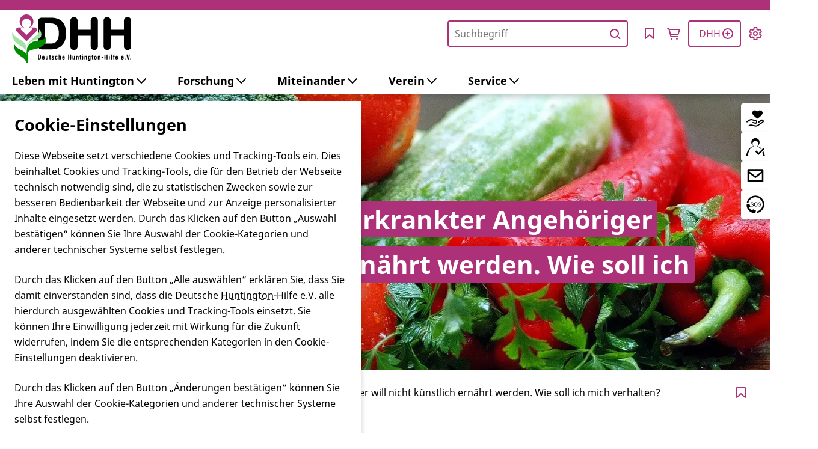

--- FILE ---
content_type: text/html; charset=utf-8
request_url: https://www.dhh-ev.de/service/mein-an-huntington-erkrankter-angehoeriger-will-nicht-kuenstlich-ernaehrt-werden-wie-soll-ich-mich-verhalten
body_size: 28615
content:
<!DOCTYPE html>
<html dir="ltr" lang="de">
<head>

<meta charset="utf-8">
<!-- 
	TYPO3 Implementation by
	   ____  __ __  __  __
	  / __ \/ // / / / / /
	 / / / / // /_/ / / /
	/ /_/ /__  __/ /_/ /
	\___\_\ /_/  \____/
	
	Q4U GmbH, Bonn
	https://www.q4u.de

	This website is powered by TYPO3 - inspiring people to share!
	TYPO3 is a free open source Content Management Framework initially created by Kasper Skaarhoj and licensed under GNU/GPL.
	TYPO3 is copyright 1998-2025 of Kasper Skaarhoj. Extensions are copyright of their respective owners.
	Information and contribution at https://typo3.org/
-->



<title>Deutsche Huntington-Hilfe e.V. | Mein an Huntington erkrankter Angehöriger will nicht künstlich ernährt werden. Wie soll ich mich verhalten?</title>
<meta name="generator" content="TYPO3 CMS" />
<meta name="description" content="Sie sollten dem Wunsch des kranken Menschen folgen. Gibt es eine Patientenverfügung, sollten sich alle an diese halten. … " />
<meta name="viewport" content="width=device-width, initial-scale=1" />
<meta name="twitter:card" content="summary" />


<link rel="stylesheet" href="/typo3conf/ext/dpn_glossary/Resources/Public/Css/styles.css?1698678797" media="all">
<link rel="stylesheet" href="/typo3conf/ext/q4u_cookie_consent/Resources/Public/CSS/q4u-cookie-consent.css?1749018050" media="all">
<link rel="stylesheet" href="/typo3conf/ext/q4u_content_elements/Resources/Public/CSS/Libraries/flickity.css?1748862735" media="all">
<link rel="stylesheet" href="/typo3conf/ext/q4u_content_elements/Resources/Public/CSS/Libraries/flickity-fade.css?1748862735" media="all">
<link rel="stylesheet" href="/typo3conf/ext/q4u_content_elements/Resources/Public/CSS/Libraries/green-audio-player.min.css?1748862735" media="all">
<link rel="stylesheet" href="/typo3conf/ext/q4u_content_elements/Resources/Public/CSS/q4u-content-elements.css?1748862735" media="all">
<link rel="stylesheet" href="/typo3conf/ext/q4u_mtm/Resources/Public/CSS/q4u-mtm.css?1748862736" media="all">
<link rel="stylesheet" href="/typo3conf/ext/q4u_mtm_products/Resources/Public/CSS/q4u-mtm-products.css?1748862736" media="all">
<link rel="stylesheet" href="/typo3conf/ext/solr/Resources/Public/StyleSheets/Frontend/results.css?1700207950" media="all">
<link rel="stylesheet" href="/typo3conf/ext/solr/Resources/Public/StyleSheets/Frontend/loader.css?1700207950" media="all">
<link rel="stylesheet" href="/typo3conf/ext/solr/Resources/Public/StyleSheets/Frontend/suggest.css?1700207950" media="all">
<link rel="stylesheet" href="/typo3conf/ext/cart/Resources/Public/Stylesheets/cart.css?1748862735" media="all">
<style media="all">
/*<![CDATA[*/
<!-- 
@font-face{font-family:"Font Awesome 5 Brands";src:url(/typo3conf/ext/q4u_template/Resources/Public/Fonts/fa-brands-400.woff2) format("woff2");font-weight:400;font-style:normal;font-display:swap}@font-face{font-family:"Noto Sans";src:url(/typo3conf/ext/q4u_template/Resources/Public/Fonts/NotoSans.woff2) format("woff2");font-weight:400;font-style:normal;font-display:swap}@font-face{font-family:"Noto Sans";src:url(/typo3conf/ext/q4u_template/Resources/Public/Fonts/NotoSans-Italic.woff2) format("woff2");font-weight:400;font-style:italic;font-display:swap}@font-face{font-family:"Noto Sans";src:url(/typo3conf/ext/q4u_template/Resources/Public/Fonts/NotoSans-Bold.woff2) format("woff2");font-weight:700;font-style:normal;font-display:swap}@font-face{font-family:"Noto Sans";src:url(/typo3conf/ext/q4u_template/Resources/Public/Fonts/NotoSans-BoldItalic.woff2) format("woff2");font-weight:700;font-style:italic;font-display:swap}@font-face{font-family:"Lexend Deca";src:url(/typo3conf/ext/q4u_template/Resources/Public/Fonts/LexendDeca-Regular.woff2) format("woff2");font-weight:400;font-style:normal;font-display:swap}@font-face{font-family:"Lexend Deca";src:url(/typo3conf/ext/q4u_template/Resources/Public/Fonts/LexendDeca-Bold.woff2) format("woff2");font-weight:700;font-style:normal;font-display:swap}@font-face{font-family:"Lexend Exa";src:url(/typo3conf/ext/q4u_template/Resources/Public/Fonts/LexendExa-Regular.woff2) format("woff2");font-weight:400;font-style:normal;font-display:swap}@font-face{font-family:"Lexend Exa";src:url(/typo3conf/ext/q4u_template/Resources/Public/Fonts/LexendExa-Bold.woff2) format("woff2");font-weight:700;font-style:normal;font-display:swap}@font-face{font-family:"Atkinson Hyperlegible";src:url(/typo3conf/ext/q4u_template/Resources/Public/Fonts/Atkinson-Hyperlegible-Regular-102a.woff2) format("woff2");font-weight:400;font-style:normal;font-display:swap}@font-face{font-family:"Atkinson Hyperlegible";src:url(/typo3conf/ext/q4u_template/Resources/Public/Fonts/Atkinson-Hyperlegible-Italic-102a.woff2) format("woff2");font-weight:400;font-style:italic;font-display:swap}@font-face{font-family:"Atkinson Hyperlegible";src:url(/typo3conf/ext/q4u_template/Resources/Public/Fonts/Atkinson-Hyperlegible-Bold-102a.woff2) format("woff2");font-weight:700;font-style:normal;font-display:swap}@font-face{font-family:"Atkinson Hyperlegible";src:url(/typo3conf/ext/q4u_template/Resources/Public/Fonts/Atkinson-Hyperlegible-BoldItalic-102a.woff2) format("woff2");font-weight:700;font-style:italic;font-display:swap}:root{--u:0.8rem;--u0-5:calc(var(--u) * 0.5);--u1-5:calc(var(--u) * 1.5);--u2:calc(var(--u) * 2);--u3:calc(var(--u) * 3);--u4:calc(var(--u) * 4);--u5:calc(var(--u) * 5);--u6:calc(var(--u) * 6);--u7:calc(var(--u) * 7);--u8:calc(var(--u) * 8);--u9:calc(var(--u) * 9);--u10:calc(var(--u) * 10);--page:1440px;--content:1224px;--column:var(--u10);--gap:var(--u3);--percentage-column1:calc((100% - 11 * var(--gap)) / 12 * 1 + var(--gap) * 0);--percentage-column2:calc((100% - 11 * var(--gap)) / 12 * 2 + var(--gap) * 1);--percentage-column3:calc((100% - 11 * var(--gap)) / 12 * 3 + var(--gap) * 2);--percentage-column4:calc((100% - 11 * var(--gap)) / 12 * 4 + var(--gap) * 3);--percentage-column5:calc((100% - 11 * var(--gap)) / 12 * 5 + var(--gap) * 4);--percentage-column6:calc((100% - 11 * var(--gap)) / 12 * 6 + var(--gap) * 5);--percentage-column7:calc((100% - 11 * var(--gap)) / 12 * 7 + var(--gap) * 6);--percentage-column8:calc((100% - 11 * var(--gap)) / 12 * 8 + var(--gap) * 7);--percentage-column9:calc((100% - 11 * var(--gap)) / 12 * 9 + var(--gap) * 8);--percentage-column10:calc((100% - 11 * var(--gap)) / 12 * 10 + var(--gap) * 9);--percentage-column11:calc((100% - 11 * var(--gap)) / 12 * 11 + var(--gap) * 10);--percentage-column12:calc((100% - 11 * var(--gap)) / 12 * 12 + var(--gap) * 11);--page-background:#ffffff;--alternate-background:#f2f2f2;--text-color:#000000;--primary-color:#008a00;--on-primary-color:#ffffff;--primary-color-tint-1:#52bd52;--primary-color-tint-2:#a5e1a5;--primary-color-tint-3:#a5e1a5;--primary-color-shade-1:#00700b;--primary-color-shade-2:#015814;--primary-color-shade-3:#015814;--secondary-color:#ac3178;--on-secondary-color:#ffffff;--secondary-color-tint-1:#bd5a93;--secondary-color-tint-2:#cd83ae;--secondary-color-tint-3:#deadc9;--secondary-color-shade-1:#932966;--secondary-color-shade-2:#6e1f4d;--secondary-color-shade-3:#6e1f4d;--cta-color:#0064ff;--on-cta-color:#ffffff;--cta-color-tint-1:#4d93ff;--cta-color-tint-2:#99c1ff;--cta-color-tint-3:#99c1ff;--cta-color-shade-1:#0050cc;--cta-color-shade-2:#003280;--cta-color-shade-3:#003280;--danger-color:#d61500;--on-danger-color:#ffffff;--danger-color-tint-1:#de4433;--danger-color-tint-2:#e67366;--danger-color-tint-3:#efa199;--danger-color-shade-1:#ab1100;--danger-color-shade-2:#800d00;--danger-color-shade-3:#560800;--secondary-button-color:#ffffff;--on-secondary-button-color:#000000;--secondary-button-color-tint-1:#f2f2f2;--black:#000000;--white:#ffffff;--input-background:#ffffff;--border-color:#929292;--border-color-light:#c9c9c9;--error-color:#da1e28;--success-color:#008a00;--focusring-color:#008a00;--highlight-color:rgba(0, 100, 255, 0.25);--highlight-color:var(--secondary-color-tint-3);--easing-gradient-black:linear-gradient(180deg, #000000 0%, rgba(0, 0, 0, 0.991353) 6.67%, rgba(0, 0, 0, 0.96449) 13.33%, rgba(0, 0, 0, 0.91834) 20%, rgba(0, 0, 0, 0.852589) 26.67%, rgba(0, 0, 0, 0.768225) 33.33%, rgba(0, 0, 0, 0.668116) 40%, rgba(0, 0, 0, 0.557309) 46.67%, rgba(0, 0, 0, 0.442691) 53.33%, rgba(0, 0, 0, 0.331884) 60%, rgba(0, 0, 0, 0.231775) 66.67%, rgba(0, 0, 0, 0.147411) 73.33%, rgba(0, 0, 0, 0.0816599) 80%, rgba(0, 0, 0, 0.03551) 86.67%, rgba(0, 0, 0, 0.0086472) 93.33%, rgba(0, 0, 0, 0) 100%);--easing-gradient-white:linear-gradient(180deg, #ffffff 0%, rgba(255, 255, 255, 0.991353) 6.67%, rgba(255, 255, 255, 0.96449) 13.33%, rgba(255, 255, 255, 0.91834) 20%, rgba(255, 255, 255, 0.852589) 26.67%, rgba(255, 255, 255, 0.768225) 33.33%, rgba(255, 255, 255, 0.668116) 40%, rgba(255, 255, 255, 0.557309) 46.67%, rgba(255, 255, 255, 0.442691) 53.33%, rgba(255, 255, 255, 0.331884) 60%, rgba(255, 255, 255, 0.231775) 66.67%, rgba(255, 255, 255, 0.147411) 73.33%, rgba(255, 255, 255, 0.0816599) 80%, rgba(255, 255, 255, 0.03551) 86.67%, rgba(255, 255, 255, 0.0086472) 93.33%, rgba(255, 255, 255, 0) 100%);--infobox-color:#222222;--border-radius-small:4px;--border-radius:4px;--border-radius-large:4px;--focusring-size:2px;--focusring-shadow:0 0 0 var(--focusring-size) var(--focusring-color);--focusring-outline:var(--focusring-size) solid var(--focusring-color);--focusring-border:var(--focusring-size) solid var(--focusring-color);--shadow-small:0 2px 4px rgba(0, 0, 0, 0.2);--shadow:0 5px 10px rgba(0, 0, 0, 0.2);--shadow-large:0 8px 25px rgba(0, 0, 0, 0.2);--transition:var(--transition-duration) var(--transition-easing);--transition-duration:0.2s;--transition-easing:ease-in-out;--font-family:"Noto Sans",Arial,sans-serif;--bold:700}html[data-font-size*=large]{--page:100vw;--content:calc(100vw - var(--gap) * 2)}@media (prefers-reduced-motion:reduce){:root{--transition-duration:0}}html[data-prefers-reduced-motion=reduce]{--transition-duration:0}*,::after,::before{box-sizing:border-box}*{margin-top:0}[type=button],[type=reset],[type=submit],a,button{cursor:pointer}textarea{resize:vertical}.grid{display:grid;gap:var(--gap);width:100%;max-width:var(--content);padding:0 var(--gap);margin-left:auto;margin-right:auto}@media (min-width:1024px){.grid{grid-template-columns:repeat(12,1fr)}.grid .grid__1{grid-column:span 1}.grid .grid__2{grid-column:span 2}.grid .grid__3{grid-column:span 3}.grid .grid__4{grid-column:span 4}.grid .grid__5{grid-column:span 5}.grid .grid__6{grid-column:span 6}.grid .grid__7{grid-column:span 7}.grid .grid__8{grid-column:span 8}.grid .grid__9{grid-column:span 9}.grid .grid__10{grid-column:span 10}.grid .grid__11{grid-column:span 11}.grid .grid__12{grid-column:span 12}}@media (min-width:768px) and (max-width:1023px){.grid{grid-template-columns:repeat(6,1fr)}.grid .grid__3,.grid .grid__4{grid-column:span 2}.grid .grid__5,.grid .grid__6,.grid .grid__7{grid-column:span 3}.grid .grid__8,.grid .grid__9{grid-column:span 4}.grid .grid__10,.grid .grid__11{grid-column:span 5}}@media (min-width:640px) and (max-width:767px){.grid{grid-template-columns:repeat(4,1fr)}.grid .grid__4,.grid .grid__5,.grid .grid__6,.grid .grid__7,.grid .grid__8{grid-column:span 2}.grid .grid__10,.grid .grid__11,.grid .grid__9{grid-column:span 3}}@media (min-width:360px) and (max-width:639px){.grid{grid-template-columns:repeat(2,1fr)}.grid .grid__10,.grid .grid__11,.grid .grid__4,.grid .grid__5,.grid .grid__6,.grid .grid__7,.grid .grid__8,.grid .grid__9{grid-column:span 3}}@media (max-width:359px){.grid{grid-template-columns:repeat(1,1fr)}}html{font-family:var(--font-family);font-size:62.5%}html[data-font-family=lexend-deca]{font-family:"Lexend Deca",Arial,sans-serif}html[data-font-family=lexend-exa]{font-family:"Lexend Exa",Arial,sans-serif}html[data-font-family=atkinson-hyperlegible]{font-family:"Atkinson Hyperlegible",Arial,sans-serif}body{background:var(--page-background);color:var(--text-color);font-size:1.6rem;line-height:1.625;-webkit-text-size-adjust:100%}html[data-font-size=large]{font-size:93.75%}html[data-font-size=extra-large]{font-size:125%}.h3,h1,h2,h3{line-height:1.2}h1,h2,h3{color:var(--headline-color)}h1{font-size:clamp(18px,4.2rem,5vw)}h2{font-size:clamp(17px,2.7rem,4vw)}.h2{margin-bottom:.83em;font-size:clamp(17px,2.7rem,4vw);font-weight:var(--bold)}h3{font-size:clamp(16px,2.3rem,3vw)}.h3{margin-bottom:1em;font-size:clamp(16px,2.3rem,3vw);font-weight:var(--bold)}.frame-list-type-q4umtm_addresses>header:first-child,.frame-list-type-q4umtm_downloads>header:first-child,.frame-list-type-q4umtm_events>header:first-child,.frame-list-type-q4umtm_faqs>header:first-child,.frame-list-type-q4umtm_showroom>header:first-child,.frame-list-type-q4umtm_videos>header:first-child,.frame-list-type-q4umtmproducts_products>header:first-child{max-width:calc(var(--column) * 10 + var(--gap) * 9);margin-right:auto;margin-left:auto}p{margin-bottom:1.5em}.scrollable-table{max-width:calc(100vw - var(--gap));overflow-x:auto}button{padding:0;margin:0;border:0;background:0 0;color:inherit;font-family:inherit;font-size:inherit;font-weight:400;line-height:inherit}button[disabled]{background:#ccc;color:#aaa;pointer-events:none}.button{position:relative;z-index:1;flex-shrink:0;display:inline-flex;align-items:center;justify-content:center;gap:var(--u);padding:var(--u) var(--u2);border:0;border-radius:var(--border-radius-small);font-size:1.6rem;line-height:2.4rem;text-align:center;text-decoration:none;transition:var(--transition);will-change:auto}.button:focus{box-shadow:var(--shadow),var(--focusring-shadow)}.button--primary{box-shadow:0 1px 4px rgba(0,100,42,.5);background:var(--primary-color);color:var(--on-primary-color)}.button--primary:focus,.button--primary:hover{background:var(--primary-color-tint-1)}.button--primary:focus{box-shadow:var(--shadow),var(--focusring-shadow)}.button--primary:active{background:var(--primary-color-tint-2)}.button--outline,.button--secondary{border:2px solid var(--border-color);box-shadow:0 1px 4px rgba(0,0,0,.2);background:var(--secondary-button-color);color:var(--on-secondary-button-color)}.button--outline:focus,.button--outline:hover,.button--secondary:focus,.button--secondary:hover{background:var(--secondary-button-color-tint-1)}.button--outline:focus,.button--secondary:focus{box-shadow:var(--shadow),var(--focusring-shadow)}.button--outline:active,.button--secondary:active{background:var(--secondary-button-color)}.button--cta{box-shadow:0 1px 4px rgba(0,100,255,.4);background:var(--cta-color);color:var(--on-cta-color)}.button--cta:focus,.button--cta:hover{background:var(--cta-color-tint-1)}.button--cta:focus{box-shadow:var(--shadow),var(--focusring-shadow)}.button--cta:active{background:var(--cta-color-tint-2)}.button--danger{box-shadow:0 1px 4px rgba(214,21,0,.5);background:var(--danger-color);color:var(--on-danger-color)}.button--danger:focus,.button--danger:hover{background:var(--danger-color-tint-1)}.button--danger:focus{box-shadow:var(--shadow),var(--focusring-shadow)}.button--danger:active{background:var(--danger-color-tint-2)}.button--icon{padding:var(--u)}.button svg{display:block;width:2.4rem;height:2.4rem}.breadcrumb{display:flex;align-items:center;width:100%;max-width:calc(var(--column) * 10 + var(--gap) * 9);margin:0 auto;overflow-wrap:break-word}.breadcrumb ol{display:flex;flex-wrap:wrap;align-items:center;padding:0;margin:0;list-style:none}.breadcrumb li{display:flex;align-items:flex-start}.breadcrumb li:first-child a{color:var(--primary-color)}.breadcrumb li:first-child svg{width:2.4rem;height:2.4rem}.breadcrumb li:last-child a{text-decoration:none}.breadcrumb li:nth-child(1n+2) svg{width:var(--u2);height:var(--u2);margin-top:var(--u0-5);margin-right:var(--u);margin-left:var(--u)}.breadcrumb svg{display:block}.breadcrumb a:hover{color:var(--primary-color)}:focus{outline:0;box-shadow:var(--focusring-shadow)}a{color:inherit}.cart-detail a,.ce-bodytext a{color:var(--primary-color)}.cart-detail a.button--primary,.ce-bodytext a.button--primary{color:var(--on-primary-color)}.cart-detail a.button--secondary,.ce-bodytext a.button--secondary{color:var(--on-secondary-button-color)}.cart-detail a.button--cta,.ce-bodytext a.button--cta{color:var(--on-cta-color)}table{margin-bottom:var(--gap)}th{text-align:left}form{margin-bottom:var(--gap)}input{font-size:inherit}address{font-style:normal}.sr-only{position:absolute;width:1px;height:1px;clip:rect(0 0 0 0);-webkit-clip-path:inset(100%);clip-path:inset(100%);overflow:hidden;white-space:nowrap}html{overflow-x:hidden}html.scroll-lock{height:100vh;overflow:hidden}body{display:flex;flex-direction:column;min-height:100vh;padding-top:156px;margin:0;overflow-x:hidden;background:var(--page-background);color:var(--text-color)}@media (max-width:63.99em){body{padding-top:88px}}html.nav-visible body{height:100vh;overflow:hidden}@media (min-width:1440px){body::after{content:"";position:fixed;top:0;left:50%;width:var(--page);height:100vh;transform:translateX(-50%);border-left:1px solid var(--alternate-background);border-right:1px solid var(--alternate-background)}}.wrapper{width:calc(var(--content) + var(--gap) + var(--gap));max-width:100%;padding-left:var(--gap);padding-right:var(--gap);margin-left:auto;margin-right:auto}.main{position:relative;z-index:2;flex:1 0 auto}.main>.wrapper{display:flex;flex-direction:column;justify-content:flex-start}.main>.wrapper>.hero{order:-1}.article__header{position:relative;margin-bottom:var(--gap)}.page-header__jump-to-content{position:fixed;z-index:3;top:var(--gap);left:50%;box-shadow:var(--shadow);transform:translateX(-50%) translateY(-100%) translateY(calc(var(--u) * -1));opacity:0;transition:var(--transition--fast);will-change:auto}.page-header__jump-to-content:focus{border:var(--focusring-border);opacity:1;transform:translateX(-50%) translateY(0);transition:transform --(transition--fast)}.page-header{position:fixed;z-index:4;top:0;left:0;right:0;box-shadow:var(--shadow);background:var(--page-background)}@media (max-width:63.99em){.page-header{height:calc(var(--u8) + var(--u3))}.nav-visible .page-header{height:100vh}}.page-header::before{content:"";position:absolute;z-index:-1;top:0;left:50%;bottom:0;width:var(--page);transform:translateX(calc(var(--page)/ -2));background:var(--secondary-color)}@media (max-width:63.99em){.page-header::before{height:var(--u)}}@media (min-width:64em){.page-header::before{height:var(--u2)}}.page-header .wrapper{position:relative}@media (max-width:63.99em){.page-header .wrapper{position:absolute;top:calc(var(--u8) + var(--u5));left:0;right:0;height:calc(100vh - var(--u8) - var(--u5));padding-bottom:44px;overflow:auto;pointer-events:none}.nav-visible .page-header .wrapper{pointer-events:all}}@media (min-width:64em){.page-header .wrapper{padding:0;color:var(--text-color)}}.page-header__top a{text-decoration:none}.page-header__top a:focus,.page-header__top a:hover{text-decoration:underline}.page-header__top .button--icon{color:var(--secondary-color)}@media (max-width:63.99em){.page-header__top{opacity:0;pointer-events:none}.nav-visible .page-header__top{position:relative;display:grid;grid-template-areas:"search favorites login prefererences" "popup popup popup popup";grid-template-columns:repeat(4,auto);place-items:center;margin-bottom:var(--u3);padding:var(--u) 0 var(--u3) 0;opacity:1;pointer-events:all}.nav-visible .page-header__top::before{content:"";position:absolute;bottom:0;right:calc(var(--u3) * -1);left:calc(var(--u3) * -1);border-bottom:1px solid var(--border-color)}.page-header__top .page-header__cart{display:none}}@media (max-width:31.24em){.nav-visible .page-header__top{grid-template-areas:"search search search" "favorites login prefererences" "popup popup popup";grid-template-columns:repeat(3,auto);row-gap:var(--u)}}@media (min-width:64em){.page-header__top{position:relative;z-index:2;display:flex;align-items:center;justify-content:flex-end;height:112px}}@media (max-width:63.99em){.page-header__bottom{opacity:0;pointer-events:none}.nav-visible .page-header__bottom{opacity:1;pointer-events:all}}@media (min-width:64em){.page-header__bottom{position:relative;z-index:1;display:flex;align-items:center;height:44px}}.logo{pointer-events:all}.logo svg{display:block}@media (max-width:63.99em){.logo{position:fixed;z-index:2;top:var(--u2);left:var(--gap);display:flex;align-items:center;justify-content:center}.logo svg{width:auto;height:var(--u8)}}@media (min-width:64em){.logo{position:absolute;z-index:3;top:var(--u3);left:var(--u2);display:flex;align-items:center;justify-content:center;margin-right:auto}.logo svg{width:auto;height:var(--u10)}}.page-header__cart__badge{position:absolute;bottom:0;right:0;min-width:16px;height:16px;padding:0 4px;border-radius:8px;background:var(--text-color);color:var(--page-background);font-size:11px;line-height:15px}.page-header__contact{color:var(--secondary-color)}@media (min-width:64em){.page-header__contact{display:block;margin-right:var(--u);margin-left:var(--u)}}@media (max-width:63.99em){.page-header>.wrapper>.page-header__cart{position:fixed;z-index:2;top:calc(var(--u3) + var(--u0-5));right:var(--u9);color:var(--secondary-color);pointer-events:all}}@media (min-width:64em){.page-header>.wrapper>.page-header__cart{display:none}}@media (max-width:63.99em){.page-header__toggle-mobile-nav{position:fixed;z-index:2;top:calc(var(--u3) + var(--u0-5));right:var(--u3);pointer-events:all;color:var(--secondary-color)}.page-header__toggle-mobile-nav rect{transition:var(--transition);transform-origin:12px 12px}.page-header__toggle-mobile-nav[aria-expanded=true]{background:var(--alternate-background)}.page-header__toggle-mobile-nav[aria-expanded=true] rect:nth-of-type(1){transform:translateY(6px);opacity:0}.page-header__toggle-mobile-nav[aria-expanded=true] rect:nth-of-type(2){transform:rotate(45deg)}.page-header__toggle-mobile-nav[aria-expanded=true] rect:nth-of-type(3){transform:rotate(135deg)}.page-header__toggle-mobile-nav[aria-expanded=true] rect:nth-of-type(4){transform:translateY(-6px);opacity:0}}@media (min-width:64em){.page-header__toggle-mobile-nav{display:none}}.page-header__search{position:relative}.page-header__search:focus-within{z-index:2}.page-header__search form{position:relative;margin:0}.page-header__search input[type=text]{padding-right:4.4rem;border-color:var(--secondary-color)}.page-header__search .button{position:absolute;top:calc(var(--u2) + 2px);right:calc(var(--u2) + 2px)}@media (max-width:63.99em){.page-header__search .button{top:2px;right:2px}}.page-header__search .button:focus,.page-header__search .button:hover{background:var(--primary-color-tint-1);color:var(--on-primary-color);box-shadow:var(--focusring-shadow)}@media (max-width:63.99em){.page-header__search{grid-area:search;width:100%}.page-header__search .h2{display:block!important}}@media (min-width:64em){.page-header__search form{padding:var(--u2)}.page-header__search input[type=text]{width:300px}}.page-header__toggle-login{padding-right:var(--u);box-shadow:none;border-color:var(--secondary-color);color:var(--secondary-color)}.page-header__login__popup nav ul{padding:0;margin:0;list-style:none}.page-header__login__popup nav li{position:relative}.page-header__login__popup nav li:nth-child(1n+2)::before{content:"";position:absolute;top:0;left:0;right:0;border-top:1px solid var(--border-color-light)}.page-header__login__popup nav a{display:block;padding:var(--u)}.page-header__login__popup nav li.active a{font-weight:var(--bold)}.page-header__login__popup nav a:focus,.page-header__login__popup nav a:hover{text-decoration:underline}.page-header__login__user{display:grid;place-items:center;padding-top:var(--gap);margin-top:var(--gap);border-top:1px solid var(--border-color)}@media (max-width:63.99em){.page-header__login{display:contents}.page-header__toggle-login{margin-top:2px}.page-header__toggle-login[aria-expanded=true]{background-color:var(--alternate-background)}.page-header__login__popup{grid-area:popup;width:100%}.page-header__login__popup .form-control{display:grid;gap:var(--u2);margin-bottom:var(--u2)}.page-header__login__popup .form-control>*{display:block;width:100%;max-width:400px;margin-left:auto;margin-right:auto}.page-header__login__popup .form-control--secondary{display:flex;justify-content:space-between}}@media (min-width:64em){.page-header__login{position:relative;margin:0 var(--u0-5)}.page-header__toggle-login{padding-right:var(--u)}.page-header__toggle-login path{transition:transform var(--transition)}.page-header__toggle-login[aria-expanded=true]{background:var(--alternate-background)}.page-header__toggle-login[aria-expanded=true]+*{z-index:2}.page-header__login__popup{position:absolute;top:100%;left:50%;min-width:320px;padding:var(--u3);margin:0 0 0 -150px;box-shadow:var(--shadow);background-color:var(--alternate-background);-webkit-animation:login-menu .4s forwards;animation:login-menu .4s forwards}.page-header__login__popup form{margin:0}.page-header__login__popup .form-control{display:block;margin:0 0 var(--u2) 0}.page-header__login__popup .form-control>*{width:100%}.page-header__login__popup .form-control>:nth-child(1n+2){margin-top:var(--u2)}.page-header__login__popup .form-control--secondary{display:flex;justify-content:space-between}.page-header__login__popup .custom-checkbox__label,.page-header__login__popup input[type=password],.page-header__login__popup input[type=text]{width:100%}.page-header__login__user .button{width:100%}}@-webkit-keyframes login-menu{from{transform:translateY(-10px)}to{transform:translateY(0)}}@keyframes login-menu{from{transform:translateY(-10px)}to{transform:translateY(0)}}.page-header__favorites{position:relative}.page-header__favorites:focus-within{z-index:2}@media (max-width:63.99em){.page-header__favorites{display:contents}}@media (max-width:63.99em){.page-header__toggle-favorites[aria-expanded=true]{background-color:var(--primary-color);color:var(--on-primary-color)}}@media (min-width:64em){.page-header__toggle-favorites[aria-expanded=true]{border-bottom-left-radius:0;border-bottom-right-radius:0;background-color:var(--alternate-background)}}.page-header__toggle-favorites.active{color:var(--secondary-color)}.page-header__toggle-favorites.active path{fill-opacity:1}@media (max-width:63.99em){.page-header__favorites__popup{grid-area:popup;width:100%}.page-header__favorites__popup .h2{display:block!important}}@media (min-width:64em){.page-header__favorites__popup{position:absolute;top:100%;left:0;width:300px;border-radius:0 var(--border-radius) var(--border-radius) var(--border-radius);box-shadow:var(--shadow);overflow:hidden;background-color:var(--alternate-background)}}.page-header__favorites__list{padding:0;margin:0;list-style:none}.page-header__favorites__list li{display:flex;width:100%}.page-header__favorites__list span{padding:var(--u0-5) var(--u1-5)}.page-header__favorites__list a{flex:1;display:flex;align-items:center;padding:var(--u0-5) var(--u1-5);text-decoration:none}.page-header__favorites__list button{opacity:0;transform:scale(0);transition:var(--transition)}.page-header__favorites__list li:focus-within,.page-header__favorites__list li:hover{background:var(--primary-color);color:var(--on-primary-color)}.page-header__favorites__list li:focus-within button,.page-header__favorites__list li:hover button{opacity:1;transform:scale(1)}.toggle-favorite{position:absolute;right:0;bottom:-.7rem;color:var(--secondary-color)}.toggle-favorite[aria-pressed=true] path{fill-opacity:1}.nav__toggle{position:fixed;z-index:2;top:0;right:var(--u);color:var(--primary-color)}@media (min-width:64em){.nav__toggle{display:none}}.nav__toggle rect{transition:var(--transition);transform-origin:50% 50%}.nav-visible .nav__toggle{background:var(--primary-color);color:var(--white,#fff)!important}.nav-visible .nav__toggle rect:nth-of-type(1){transform:translateY(6px);opacity:0}.nav-visible .nav__toggle rect:nth-of-type(2){transform:rotate(45deg)}.nav-visible .nav__toggle rect:nth-of-type(3){transform:rotate(135deg)}.nav-visible .nav__toggle rect:nth-of-type(4){transform:translateY(-6px);opacity:0}.nav-item{display:flex;align-items:center;padding:10px 16px;border-radius:calc(var(--border-radius) * .5);color:var(--text-color);line-height:24px;text-decoration:none}.nav ul{padding:0;margin:0;list-style:none}@media (min-width:64em){.nav>ul{display:flex;width:100%}}.nav a{text-decoration:none}.nav__toggle{position:fixed;z-index:2;top:0;right:var(--u);color:var(--primary-color)}@media (min-width:64em){.nav__toggle{display:none}}.nav__toggle rect{transition:var(--transition);transform-origin:50% 50%}.nav-visible .nav__toggle{background:var(--primary-color);color:var(--white,#fff)!important}.nav-visible .nav__toggle rect:nth-of-type(1){transform:translateY(6px);opacity:0}.nav-visible .nav__toggle rect:nth-of-type(2){transform:rotate(45deg)}.nav-visible .nav__toggle rect:nth-of-type(3){transform:rotate(135deg)}.nav-visible .nav__toggle rect:nth-of-type(4){transform:translateY(-6px);opacity:0}.main-nav{font-size:18px}.main-nav a:focus,.main-nav a:hover{background-color:var(--primary-color);color:var(--on-primary-color);text-decoration:underline}.main-nav a:focus+.main-nav__toggle,.main-nav a:hover+.main-nav__toggle{background-color:var(--primary-color);color:var(--on-primary-color)}.main-nav button{justify-content:space-between;width:100%;padding:10px 16px!important;font-size:18px!important}@media (min-width:64em){.main-nav{display:block!important}.main-nav li.sub{position:relative}.main-nav li.sub.hover>ul{display:block}}.main-nav__toggle{display:flex;align-items:center;gap:var(--u);transition:none}.main-nav__toggle svg{transition:none}.main-nav__toggle path{transform-origin:50% 50%;transition:none}.main-nav__toggle:focus,.main-nav__toggle:hover{background-color:var(--primary-color);color:var(--on-primary-color)}@media (min-width:64em){.main-nav__toggle:focus,.main-nav__toggle:hover{background-color:var(--primary-color);color:var(--on-primary-color)}}.main-nav-level-1{align-items:center}@media (max-width:63.99em){.main-nav-level-1>li:nth-child(1n+2){padding-top:var(--u2);margin-top:var(--u2);border-top:1px solid var(--border-color)}}@media (min-width:64em){.main-nav-level-1>li:nth-last-child(1n+2){margin-right:var(--u2)}}.main-nav-level-1>li>button{font-weight:var(--bold)}.main-nav-level-1 .main-nav__toggle-level-2 path{transform:rotate(90deg)}@media (max-width:63.99em){.main-nav-level-2{display:none}.main-nav-level-2>li>a,.main-nav-level-2>li>button{padding-left:var(--u6)!important}.main-nav-level-2 .main-nav__toggle-level-3 path{transform:rotate(90deg)}}@media (min-width:64em){.main-nav-level-2{position:absolute;top:100%;left:0;display:none;min-width:200px;width:-webkit-max-content;width:-moz-max-content;width:max-content;border-bottom-right-radius:var(--border-radius);border-bottom-left-radius:var(--border-radius);box-shadow:0 var(--u0-5) var(--u2) calc(var(--u) * -1) rgba(0,0,0,.2);background-color:var(--alternate-background)}}.main-nav-level-2 li.sub>a{flex:1}@media (max-width:63.99em){.main-nav-level-3{display:none}.main-nav-level-3>li>a,.main-nav-level-3>li>button{padding-left:var(--u10)}}@media (min-width:64em){.main-nav-level-3{position:absolute;top:0;left:100%;display:none;min-width:100%;box-shadow:0 var(--u0-5) var(--u2) calc(var(--u) * -1) rgba(0,0,0,.2);background-color:var(--alternate-background)}}.page-header{--u:8px;--u0-5:4px;--u1-5:12px;--u2:16px;--u3:24px;--u4:32px;--u5:40px;--u6:48px;--u7:56px;--u8:64px;--u9:72px;--u10:80px;--gap:24px;font-size:16px}.page-header .button{font-size:16px;line-height:24px}.page-header .button--icon svg{width:24px;height:24px}.hero{position:relative;left:50%;z-index:1;display:flex;align-items:flex-end;width:var(--page);height:46rem;padding:var(--u3) var(--u3) var(--u8) var(--u3);margin:0 auto var(--gap) auto;transform:translateX(calc(var(--page)/ -2));color:var(--white)}@media (max-width:89.99em){.hero{width:100vw;transform:translateX(-50%)}}.hero picture{position:absolute;z-index:1;top:0;left:0;right:0;bottom:0}.hero picture img{width:100%;height:100%;-o-object-fit:cover;object-fit:cover}.hero h1{position:relative;z-index:2;width:100%;max-width:calc(var(--column) * 10 + var(--gap) * 9);margin:0 auto}.hero h1 span{padding:.2rem var(--u);border-radius:var(--border-radius);line-height:1.8;background:var(--secondary-color);color:var(--on-secondary-color);-webkit-box-decoration-break:clone;box-decoration-break:clone}.q4u_cc__toggle{font-weight:400}-->
/*]]>*/
</style>

<link rel="stylesheet" href="/typo3conf/ext/q4u_template/Resources/Public/CSS/main.css?1748862736" media="all">







<link rel="icon" href="/favicon.ico">
<link rel="icon" href="/icon.svg" type="image/svg+xml">
<link rel="apple-touch-icon" href="/apple-touch-icon.png">
<link rel="manifest" href="/manifest.webmanifest">      <script>
        const showcookieconsent = true;
      </script>
<link rel="canonical" href="https://www.dhh-ev.de/service/mein-an-huntington-erkrankter-angehoeriger-will-nicht-kuenstlich-ernaehrt-werden-wie-soll-ich-mich-verhalten"/>

</head>
<body>





    <header class="page-header">
        <a class="button button--primary page-header__jump-to-content" href="#main"> Zum Inhalt springen </a>

        <div class="wrapper">
            <a class="logo" href="/" aria-label="Homepage">
                <svg width="1240" height="500" viewbox="0 0 1240 500">
                    <g fill="currentcolor">
                        <path d="M270 320.03C270 353.496 287.398 364.04 313.952 364.04H404.146C504.412 364.04 562.557 303.525 562.557 199C562.557 69.7185 487.472 33.9598 405.519 33.9598H313.952C287.398 33.9598 270 44.504 270 77.9705V320.03ZM345.085 94.4745H407.808C462.749 94.4745 487.472 133.901 487.472 199C487.472 249.887 468.243 303.525 408.266 303.525H345.085V94.4745Z"></path>
                        <path d="M607.226 332.408C607.226 354.871 621.877 370 644.769 370C667.661 370 682.311 354.871 682.311 332.408V222.381H818.746V332.408C818.746 354.871 833.397 370 856.289 370C879.181 370 893.831 354.871 893.831 332.408V65.5925C893.831 43.1287 879.181 28 856.289 28C833.397 28 818.746 43.1287 818.746 65.5925V159.115H682.311V65.5925C682.311 43.1287 667.661 28 644.769 28C621.877 28 607.226 43.1287 607.226 65.5925V332.408Z"></path>
                        <path d="M953.395 332.408C953.395 354.871 968.046 370 990.937 370C1013.83 370 1028.48 354.871 1028.48 332.408V222.381H1164.91V332.408C1164.91 354.871 1179.57 370 1202.46 370C1225.35 370 1240 354.871 1240 332.408V65.5925C1240 43.1287 1225.35 28 1202.46 28C1179.57 28 1164.91 43.1287 1164.91 65.5925V159.115H1028.48V65.5925C1028.48 43.1287 1013.83 28 990.937 28C968.046 28 953.395 43.1287 953.395 65.5925V332.408Z"></path>
                        <path d="M279.505 424.6H284.186C290.073 424.6 291.35 428.864 291.35 439.911V443.966C291.35 456.97 288.867 460.117 283.902 460.117H279.505V424.6ZM270 462.494C270 465.989 271.631 467.528 275.107 467.528H287.094C296.102 467.528 301.28 460.816 301.28 445.714V439.212C301.28 423.97 297.308 417.189 287.52 417.189H275.107C271.631 417.189 270 418.727 270 422.222V462.494Z"></path>
                        <path d="M321.979 443.756V440.61C321.979 437.744 322.901 435.506 325.738 435.506C328.575 435.506 329.497 437.744 329.497 440.61V443.756H321.979ZM312.9 452.566C312.9 462.214 314.319 468.436 326.093 468.436C333.115 468.436 337.867 464.311 337.867 457.46C337.867 454.104 336.023 453.265 333.47 453.265C331.058 453.265 329.356 454.104 329.214 457.809C329.143 459.837 327.724 461.725 325.88 461.725C322.334 461.725 321.979 458.159 321.979 453.614V449.769H333.328C337.725 449.769 338.151 447.112 338.151 443.686C338.151 433.758 335.101 428.794 326.093 428.794C314.319 428.794 312.9 435.017 312.9 444.665V452.566Z"></path>
                        <path d="M350.315 459.068C350.315 465.5 353.791 468.436 358.614 468.436C361.947 468.436 365.281 466.828 366.7 463.542H366.842C366.842 466.828 368.544 468.436 371.168 468.436C373.793 468.436 375.495 466.828 375.495 463.333V433.898C375.495 430.403 373.793 428.794 371.168 428.794C368.544 428.794 366.842 430.403 366.842 433.898V454.244C366.842 458.998 365.352 461.025 362.302 461.025C360.174 461.025 358.968 459.837 358.968 457.04V433.898C358.968 430.403 357.266 428.794 354.642 428.794C352.017 428.794 350.315 430.403 350.315 433.898V459.068Z"></path>
                        <path d="M390.149 460.956C390.149 464.521 392.206 467.947 398.874 467.947C402.562 467.947 404.335 466.828 404.335 463.962C404.335 461.725 403.13 461.025 401.144 460.956C399.158 460.816 398.803 459.907 398.803 458.299V436.066H400.789C403.342 436.066 404.619 435.227 404.619 432.919C404.619 430.542 403.342 429.703 400.789 429.703H398.803V423.201C398.803 419.706 397.101 418.097 394.476 418.097C391.852 418.097 390.149 419.706 390.149 423.201V429.703H389.227C386.674 429.703 385.397 430.542 385.397 432.919C385.397 435.227 386.674 436.066 389.227 436.066H390.149V460.956Z"></path>
                        <path d="M424.799 453.824C427.21 455.642 427.849 456.691 427.849 458.578C427.849 460.816 426.714 462.074 424.444 462.074C421.749 462.074 420.827 460.606 420.685 458.998C420.401 455.432 419.337 453.754 416.145 453.754C414.088 453.754 412.032 454.803 412.032 458.019C412.032 462.424 414.656 468.436 423.948 468.436C431.041 468.436 436.502 464.731 436.502 457.32C436.502 452.216 433.665 449.699 428.274 445.714L422.955 441.729C421.536 440.68 421.04 439.352 421.04 438.093C421.04 436.275 422.245 435.157 424.019 435.157C426.217 435.157 427.636 436.415 427.778 439.002C427.92 441.1 428.984 442.288 431.324 442.288C434.8 442.288 435.864 440.61 435.864 438.093C435.864 435.017 433.452 428.794 424.231 428.794C417.28 428.794 412.386 432.15 412.386 439.002C412.386 442.987 413.237 445.364 418.202 449L424.799 453.824Z"></path>
                        <path d="M447.776 452.076C447.776 461.165 448.911 468.436 460.472 468.436C470.686 468.436 472.459 460.466 472.459 456.691C472.459 453.544 470.757 451.727 468.204 451.727C465.437 451.727 464.019 453.055 463.806 457.879C463.735 460.886 462.175 461.725 460.543 461.725C457.777 461.725 456.855 459.068 456.855 452.775V444.386C456.855 439.352 457.068 435.506 460.543 435.506C462.387 435.506 463.806 436.765 463.806 439.142C463.806 442.638 465.296 443.966 468.204 443.966C470.615 443.966 472.459 442.498 472.459 439.142C472.459 435.716 470.402 428.794 460.472 428.794C448.911 428.794 447.776 436.066 447.776 445.155V452.076Z"></path>
                        <path d="M484.907 463.333C484.907 466.828 486.61 468.436 489.234 468.436C491.858 468.436 493.561 466.828 493.561 463.333V442.987C493.561 438.233 495.334 436.206 498.1 436.206C499.944 436.206 501.434 437.394 501.434 440.191V463.333C501.434 466.828 503.136 468.436 505.761 468.436C508.385 468.436 510.087 466.828 510.087 463.333V438.163C510.087 431.731 506.612 428.794 501.788 428.794C498.455 428.794 495.121 430.403 493.703 433.689H493.561V421.383C493.561 417.888 491.858 416.28 489.234 416.28C486.61 416.28 484.907 417.888 484.907 421.383V463.333Z"></path>
                        <path d="M531.764 443.756V440.61C531.764 437.744 532.686 435.506 535.523 435.506C538.36 435.506 539.282 437.744 539.282 440.61V443.756H531.764ZM522.685 452.566C522.685 462.214 524.103 468.436 535.878 468.436C542.9 468.436 547.652 464.311 547.652 457.46C547.652 454.104 545.808 453.265 543.254 453.265C540.843 453.265 539.14 454.104 538.999 457.809C538.928 459.837 537.509 461.725 535.665 461.725C532.118 461.725 531.764 458.159 531.764 453.614V449.769H543.112C547.51 449.769 547.936 447.112 547.936 443.686C547.936 433.758 544.886 428.794 535.878 428.794C524.103 428.794 522.685 435.017 522.685 444.665V452.566Z"></path>
                        <path d="M605.349 444.595V463.612C605.349 466.549 607.548 468.436 610.102 468.436C612.655 468.436 614.854 466.549 614.854 463.612V421.104C614.854 418.167 612.655 416.28 610.102 416.28C607.548 416.28 605.349 418.167 605.349 421.104V437.184H592.866V421.104C592.866 418.167 590.667 416.28 588.113 416.28C585.56 416.28 583.361 418.167 583.361 421.104V463.612C583.361 466.549 585.56 468.436 588.113 468.436C590.667 468.436 592.866 466.549 592.866 463.612V444.595H605.349Z"></path>
                        <path d="M628.712 459.068C628.712 465.5 632.188 468.436 637.011 468.436C640.344 468.436 643.678 466.828 645.097 463.542H645.239C645.239 466.828 646.941 468.436 649.565 468.436C652.19 468.436 653.892 466.828 653.892 463.333V433.898C653.892 430.403 652.19 428.794 649.565 428.794C646.941 428.794 645.239 430.403 645.239 433.898V454.244C645.239 458.998 643.749 461.025 640.699 461.025C638.571 461.025 637.365 459.837 637.365 457.04V433.898C637.365 430.403 635.663 428.794 633.039 428.794C630.414 428.794 628.712 430.403 628.712 433.898V459.068Z"></path>
                        <path d="M667.624 463.333C667.624 466.828 669.327 468.436 671.951 468.436C674.575 468.436 676.278 466.828 676.278 463.333V442.987C676.278 438.233 678.051 436.206 680.817 436.206C682.661 436.206 684.151 437.394 684.151 440.191V463.333C684.151 466.828 685.853 468.436 688.478 468.436C691.102 468.436 692.804 466.828 692.804 463.333V438.163C692.804 431.731 689.329 428.794 684.506 428.794C681.172 428.794 677.838 430.403 676.42 433.689H676.278C676.278 430.403 674.575 428.794 671.951 428.794C669.327 428.794 667.624 430.403 667.624 433.898V463.333Z"></path>
                        <path d="M707.459 460.956C707.459 464.521 709.516 467.947 716.183 467.947C719.871 467.947 721.645 466.828 721.645 463.962C721.645 461.725 720.439 461.025 718.453 460.956C716.467 460.816 716.112 459.907 716.112 458.299V436.066H718.098C720.652 436.066 721.928 435.227 721.928 432.919C721.928 430.542 720.652 429.703 718.098 429.703H716.112V423.201C716.112 419.706 714.41 418.097 711.785 418.097C709.161 418.097 707.459 419.706 707.459 423.201V429.703H706.537C703.983 429.703 702.707 430.542 702.707 432.919C702.707 435.227 703.983 436.066 706.537 436.066H707.459V460.956Z"></path>
                        <path d="M731.327 463.333C731.327 466.828 733.029 468.436 735.654 468.436C738.278 468.436 739.98 466.828 739.98 463.333V433.898C739.98 430.403 738.278 428.794 735.654 428.794C733.029 428.794 731.327 430.403 731.327 433.898V463.333ZM730.689 420.894C730.689 423.621 732.887 425.788 735.654 425.788C738.42 425.788 740.619 423.621 740.619 420.894C740.619 418.167 738.42 416 735.654 416C732.887 416 730.689 418.167 730.689 420.894Z"></path>
                        <path d="M754.092 463.333C754.092 466.828 755.794 468.436 758.418 468.436C761.043 468.436 762.745 466.828 762.745 463.333V442.987C762.745 438.233 764.518 436.206 767.285 436.206C769.129 436.206 770.618 437.394 770.618 440.191V463.333C770.618 466.828 772.321 468.436 774.945 468.436C777.569 468.436 779.272 466.828 779.272 463.333V438.163C779.272 431.731 775.796 428.794 770.973 428.794C767.639 428.794 764.306 430.403 762.887 433.689H762.745C762.745 430.403 761.043 428.794 758.418 428.794C755.794 428.794 754.092 430.403 754.092 433.898V463.333Z"></path>
                        <path d="M801.232 444.176C801.232 438.023 802.65 435.856 805.062 435.856C806.693 435.856 809.176 437.394 809.176 445.015V451.657C809.176 459.278 806.977 460.816 804.92 460.816C802.012 460.816 801.232 458.508 801.232 450.189V444.176ZM792.153 452.775C792.153 460.536 793.571 467.528 801.374 467.528C805.062 467.528 807.048 466.758 809.034 463.263H809.176V468.506C809.176 473.61 808.396 475.987 804.637 475.987C803.573 475.987 802.367 475.358 801.657 473.68C801.09 472.352 799.813 471.163 797.827 471.163C795.345 471.163 793.501 472.561 793.501 474.939C793.501 479.903 798.395 482 804.849 482C813.503 482 817.829 478.225 817.829 469.625V433.898C817.829 430.403 816.127 428.794 813.715 428.794C811.02 428.794 809.46 430.403 809.46 433.898H809.318C807.97 430.612 804.707 428.794 801.374 428.794C794.068 428.794 792.153 435.786 792.153 442.987V452.775Z"></path>
                        <path d="M832.839 460.956C832.839 464.521 834.895 467.947 841.563 467.947C845.251 467.947 847.024 466.828 847.024 463.962C847.024 461.725 845.819 461.025 843.833 460.956C841.847 460.816 841.492 459.907 841.492 458.299V436.066H843.478C846.031 436.066 847.308 435.227 847.308 432.919C847.308 430.542 846.031 429.703 843.478 429.703H841.492V423.201C841.492 419.706 839.79 418.097 837.165 418.097C834.541 418.097 832.839 419.706 832.839 423.201V429.703H831.916C829.363 429.703 828.086 430.542 828.086 432.919C828.086 435.227 829.363 436.066 831.916 436.066H832.839V460.956Z"></path>
                        <path d="M864.296 444.036C864.296 437.184 865.715 435.506 868.268 435.506C870.822 435.506 872.24 437.184 872.24 444.036V453.055C872.24 460.047 871.105 461.725 868.268 461.725C865.431 461.725 864.296 460.047 864.296 453.055V444.036ZM855.217 453.754C855.217 461.864 857.912 468.436 868.268 468.436C878.624 468.436 881.319 461.864 881.319 453.754V443.477C881.319 435.367 878.624 428.794 868.268 428.794C857.912 428.794 855.217 435.367 855.217 443.477V453.754Z"></path>
                        <path d="M893.948 463.333C893.948 466.828 895.651 468.436 898.275 468.436C900.899 468.436 902.602 466.828 902.602 463.333V442.987C902.602 438.233 904.375 436.206 907.141 436.206C908.985 436.206 910.475 437.394 910.475 440.191V463.333C910.475 466.828 912.177 468.436 914.802 468.436C917.426 468.436 919.128 466.828 919.128 463.333V438.163C919.128 431.731 915.653 428.794 910.829 428.794C907.496 428.794 904.162 430.403 902.744 433.689H902.602C902.602 430.403 900.899 428.794 898.275 428.794C895.651 428.794 893.948 430.403 893.948 433.898V463.333Z"></path>
                        <path d="M945.486 451.727C948.536 451.727 949.884 449.839 949.884 447.742C949.884 445.644 948.536 443.756 945.486 443.756H936.194C933.144 443.756 931.797 445.644 931.797 447.742C931.797 449.839 933.144 451.727 936.194 451.727H945.486Z"></path>
                        <path d="M984.69 444.595V463.612C984.69 466.549 986.889 468.436 989.443 468.436C991.996 468.436 994.195 466.549 994.195 463.612V421.104C994.195 418.167 991.996 416.28 989.443 416.28C986.889 416.28 984.69 418.167 984.69 421.104V437.184H972.207V421.104C972.207 418.167 970.008 416.28 967.455 416.28C964.901 416.28 962.702 418.167 962.702 421.104V463.612C962.702 466.549 964.901 468.436 967.455 468.436C970.008 468.436 972.207 466.549 972.207 463.612V444.595H984.69Z"></path>
                        <path d="M1008.41 463.333C1008.41 466.828 1010.11 468.436 1012.73 468.436C1015.36 468.436 1017.06 466.828 1017.06 463.333V433.898C1017.06 430.403 1015.36 428.794 1012.73 428.794C1010.11 428.794 1008.41 430.403 1008.41 433.898V463.333ZM1007.77 420.894C1007.77 423.621 1009.97 425.788 1012.73 425.788C1015.5 425.788 1017.7 423.621 1017.7 420.894C1017.7 418.167 1015.5 416 1012.73 416C1009.97 416 1007.77 418.167 1007.77 420.894Z"></path>
                        <path d="M1031.53 463.333C1031.53 466.828 1033.23 468.436 1035.85 468.436C1038.48 468.436 1040.18 466.828 1040.18 463.333V421.383C1040.18 417.888 1038.48 416.28 1035.85 416.28C1033.23 416.28 1031.53 417.888 1031.53 421.383V463.333Z"></path>
                        <path d="M1055.21 463.333C1055.21 466.828 1056.92 468.436 1059.54 468.436C1062.17 468.436 1063.87 466.828 1063.87 463.333V436.066H1065.22C1067.77 436.066 1069.05 435.227 1069.05 432.919C1069.05 430.542 1067.77 429.703 1065.22 429.703H1063.87V426.208C1063.87 423.97 1064.29 423.061 1066.42 422.992C1068.19 422.922 1069.05 421.733 1069.05 420.055C1069.05 417.398 1067.56 416.28 1064.72 416.28C1058.26 416.28 1055.21 418.237 1055.21 424.669V429.703H1054.29C1051.74 429.703 1050.46 430.542 1050.46 432.919C1050.46 435.227 1051.74 436.066 1054.29 436.066H1055.21V463.333Z"></path>
                        <path d="M1086.67 443.756V440.61C1086.67 437.744 1087.59 435.506 1090.43 435.506C1093.27 435.506 1094.19 437.744 1094.19 440.61V443.756H1086.67ZM1077.59 452.566C1077.59 462.214 1079.01 468.436 1090.79 468.436C1097.81 468.436 1102.56 464.311 1102.56 457.46C1102.56 454.104 1100.72 453.265 1098.16 453.265C1095.75 453.265 1094.05 454.104 1093.91 457.809C1093.84 459.837 1092.42 461.725 1090.57 461.725C1087.03 461.725 1086.67 458.159 1086.67 453.614V449.769H1098.02C1102.42 449.769 1102.84 447.112 1102.84 443.686C1102.84 433.758 1099.79 428.794 1090.79 428.794C1079.01 428.794 1077.59 435.017 1077.59 444.665V452.566Z"></path>
                        <path d="M1146.07 443.756V440.61C1146.07 437.744 1146.99 435.506 1149.83 435.506C1152.67 435.506 1153.59 437.744 1153.59 440.61V443.756H1146.07ZM1136.99 452.566C1136.99 462.214 1138.41 468.436 1150.19 468.436C1157.21 468.436 1161.96 464.311 1161.96 457.46C1161.96 454.104 1160.12 453.265 1157.56 453.265C1155.15 453.265 1153.45 454.104 1153.31 457.809C1153.24 459.837 1151.82 461.725 1149.97 461.725C1146.43 461.725 1146.07 458.159 1146.07 453.614V449.769H1157.42C1161.82 449.769 1162.24 447.112 1162.24 443.686C1162.24 433.758 1159.19 428.794 1150.19 428.794C1138.41 428.794 1136.99 435.017 1136.99 444.665V452.566Z"></path>
                        <path d="M1171.07 463.123C1171.07 466.059 1173.48 468.436 1176.46 468.436C1179.44 468.436 1181.85 466.059 1181.85 463.123C1181.85 460.186 1179.44 457.809 1176.46 457.809C1173.48 457.809 1171.07 460.186 1171.07 463.123Z"></path>
                        <path d="M1201.85 463.053C1202.63 466.409 1203.9 468.436 1208.87 468.436C1213.41 468.436 1215.32 467.667 1216.24 463.403L1224.69 424.32C1224.97 422.852 1225.18 421.663 1225.18 420.544C1225.18 417.888 1223.48 416.28 1220.5 416.28C1217.31 416.28 1216.24 418.307 1215.75 421.244L1209.51 457.6H1209.36L1202.13 420.405C1201.56 417.468 1200.21 416.28 1197.31 416.28C1194.33 416.28 1192.41 418.447 1192.41 420.824C1192.41 421.383 1192.84 423.411 1193.05 424.39L1201.85 463.053Z"></path>
                        <path d="M1229.22 463.123C1229.22 466.059 1231.63 468.436 1234.61 468.436C1237.59 468.436 1240 466.059 1240 463.123C1240 460.186 1237.59 457.809 1234.61 457.809C1231.63 457.809 1229.22 460.186 1229.22 463.123Z"></path>
                    </g>
                    <path d="M26.5 313.5C58.5 376.5 130.5 363.75 152 422C152 355 156 322.75 205 291.5C254 260.25 329.282 287.383 354 228C379.452 328.439 261.5 357.5 221 365C180.5 372.5 164 388 164 422C164 456 164 500 164 500L145 500C145 432.5 -0.204763 427.967 26.5 313.5Z" fill="#008A00"></path>
                    <path d="M0 187.5C0 320.65 121.476 320.257 145 379V340C145 265.593 45.5 267 0 187.5Z" fill="#A5E1A5"></path>
                    <path d="M283 250C251.75 265.75 192.5 261.5 156 331C174.25 245.625 297.75 229.125 281.5 156.5C311.765 180.534 314.25 234.25 283 250Z" fill="#A5E1A5"></path>
                    <path fill-rule="evenodd" clip-rule="evenodd" d="M184.018 136C207.172 124.03 223 99.8635 223 72C223 32.2355 190.765 0 151 0C111.236 0 79 32.2355 79 72C79 99.8635 94.8276 124.03 117.982 136H65.8729C44.572 136 33.8278 161.685 48.7841 176.852L150.5 280L252.216 176.852C267.172 161.685 256.428 136 235.127 136H184.018ZM200 95C200 115.162 187.823 132.48 170.422 140H197.963C208.73 140 214.049 153.083 206.336 160.596L150.482 215L94.6271 160.596C86.9141 153.083 92.2329 140 103 140H131.578C114.177 132.48 102 115.162 102 95C102 67.938 123.938 46 151 46C178.062 46 200 67.938 200 95Z" fill="#AC3178"></path>
                </svg>
            </a>

            
                
                    
                        

                        <a href="/service/shop/warenkorb" class="button button--icon page-header__cart" aria-label="Warenkorb">
                            <svg width="24" height="24" viewbox="0 0 24 24" fill="none">
                                <circle cx="8.5" cy="20.5" r="1.5" fill="currentcolor"></circle>
                                <circle cx="17.5" cy="20.5" r="1.5" fill="currentcolor"></circle>
                                <path d="M19.5 13L22 5H4.5L6.5 13H19.5Z" fill="currentcolor" class="page-header__cart__fill" fill-opacity="0"></path>
                                <path d="M2 3H4L4.5 5M18.5 17H7.5L6.5 13M4.5 5H22L19.5 13H6.5M4.5 5L6.5 13" stroke="currentcolor" stroke-width="2" stroke-linecap="round" stroke-linejoin="round"></path>
                            </svg>
                            
                        </a>
                    
                
            

            <button class="button button--icon page-header__toggle-mobile-nav" aria-haspopup="menu" aria-expanded="false" aria-label="Navigation">
                <svg width="24" height="24" viewbox="0 0 24 24" fill="currentColor">
                    <rect y="4" width="24" height="2"></rect>
                    <rect y="11" width="24" height="2"></rect>
                    <rect y="11" width="24" height="2"></rect>
                    <rect y="18" width="24" height="2"></rect>
                </svg>
            </button>

            <div class="page-header__top">
                <div class="page-header__search">
                    
	
    <form method="get" action="/suche" data-suggest="/suche?type=7384" data-suggest-header="Top Treffer" accept-charset="utf-8">

        <input type="hidden" name="L" value="0">
        <input type="hidden" name="id" value="577">

        <input class="header-search__input tx-solr-q js-solr-q tx-solr-suggest" id="header-search-input" type="text" placeholder="Suchbegriff" name="tx_solr[q]" value="">

        <button class="button button--icon" type="submit" title="Suchen">
            <svg width="24" height="24" viewbox="0 0 24 24" fill="none" stroke="currentColor" focusable="false" tabindex="-1" aria-hidden="true">
                <path d="M16.0962 6.90381C18.6346 9.44221 18.6346 13.5578 16.0962 16.0962C13.5578 18.6346 9.44222 18.6346 6.90381 16.0962C4.3654 13.5578 4.3654 9.44221 6.90381 6.90381C9.44222 4.3654 13.5578 4.3654 16.0962 6.90381Z" stroke-width="2" tabindex="-1"></path>
                <path d="M15.5 15.5L21 21" stroke-width="2" tabindex="-1"></path>
            </svg>
        </button>
    </form>



                </div>

                <div class="page-header__favorites">
                    <button class="button button--icon page-header__toggle-favorites" aria-haspopup="menu" aria-expanded="false" aria-label="Favoriten">
                        <svg width="24" height="24" viewbox="0 0 24 24">
                            <path d="M19 4H5V20L12 14L19 20V4Z" fill="currentcolor" fill-opacity="0" stroke="currentcolor" stroke-width="2" stroke-linecap="round" stroke-linejoin="round"></path>
                        </svg>
                    </button>
                    <div class="page-header__favorites__popup" role="dialog" aria-label="Favoriten" style="display: none">
                        <div class="h2" style="display: none">Favoriten</div>
                        <ul class="page-header__favorites__list"></ul>
                    </div>
                </div>

                
                    
                        
                            

                            <a href="/service/shop/warenkorb" class="button button--icon page-header__cart" aria-label="Warenkorb">
                                <svg width="24" height="24" viewbox="0 0 24 24" fill="none">
                                    <circle cx="8.5" cy="20.5" r="1.5" fill="currentcolor"></circle>
                                    <circle cx="17.5" cy="20.5" r="1.5" fill="currentcolor"></circle>
                                    <path d="M19.5 13L22 5H4.5L6.5 13H19.5Z" fill="currentcolor" class="page-header__cart__fill" fill-opacity="0"></path>
                                    <path d="M2 3H4L4.5 5M18.5 17H7.5L6.5 13M4.5 5H22L19.5 13H6.5M4.5 5L6.5 13" stroke="currentcolor" stroke-width="2" stroke-linecap="round" stroke-linejoin="round"></path>
                                </svg>
                                
                            </a>
                        
                    
                

                <div class="page-header__login">
    <button class="button button--secondary button--text-icon page-header__toggle-login" aria-haspopup="menu" aria-expanded="false" aria-label="DHH+ Login">
        DHH
        
                <svg width="24" height="24" viewbox="0 0 24 24" fill="none">
                    <circle cx="12" cy="12" r="8" stroke="currentcolor" stroke-width="2"></circle>
                    <path d="M12 9V12M12 15V12M12 12H15M12 12H9" stroke="currentcolor" stroke-width="2" stroke-linecap="round" stroke-linejoin="round"></path>
                </svg>
            
    </button>

    
            <div class="page-header__login__popup" role="dialog" aria-label="Login" style="display: none;">
                <form action="" target="_top" method="post">
                    <input type="hidden" name="logintype" value="login">
                    <input type="hidden" name="pid" value="101@1d7c37ed1b7bd9e1917acdbca309667713864fc3">
                    <input type="hidden" name="redirect_url" value="/service/mein-an-huntington-erkrankter-angehoeriger-will-nicht-kuenstlich-ernaehrt-werden-wie-soll-ich-mich-verhalten">

                    <div class="h2">
                        Bei DHH + anmelden
                    </div>

                    <div>
                        <div class="form-row form-row--text">
                            <label for="page-header__login__user">
                                E-Mail-Adresse
                            </label>
                            <input type="text" id="page-header__login__user" name="user" value="" autocomplete="username">
                        </div>

                        <div class="form-row form-row--text">
                            <label for="page-header__login__pass">
                                Passwort
                            </label>
                            <input type="password" id="page-header__login__pass" name="pass" value="" autocomplete="current-password">
                        </div>

                        <div class="form-row form-row--checkbox">
                            <label class="custom-checkbox" for="permalogin">
                                <input disabled type="hidden" name="permalogin" value="0">
                                <input type="hidden" name="permalogin" value=""><input id="permalogin" type="checkbox" name="permalogin" value="1" checked>
                                <svg width="24" height="24" viewbox="0 0 24 24" fill="none" fill-rule="evenodd" aria-hidden="true">
                                    <rect class="custom-checkbox__background" width="24" height="24"></rect>
                                    <path class="custom-checkbox__checkmark" stroke-width="2" d="M4 13l5 5L20 7"></path>
                                </svg>
                                <div class="custom-checkbox__label">angemeldet bleiben</div>
                            </label>
                        </div>

                        <div class="form-control">
                            <button class="button button--primary">
                                Einloggen
                            </button>
                        </div>

                        <div class="form-control--secondary">
                            <a href="/dhh/passwort-vergessen?tx_felogin_login%5Baction%5D=recovery&amp;tx_felogin_login%5Bcontroller%5D=PasswordRecovery&amp;cHash=d68e908b2ea1b4936390929be926b3b8">
                                Passwort vergessen
                            </a>

                            <a href="/dhh/registrieren">
                                Registrieren
                            </a>
                        </div>
                    </div>
                </form>
            </div>
        
</div>


                
                    
                        
                            <a href="/service/einstellungen" class="button button--icon page-header__preferences-link" aria-label="Einstellungen">
                                <svg width="24" height="24" viewbox="0 0 24 24" fill="currentcolor" aria-hidden="true" focusable="false">
                                    <path fill-opacity="0" fill-rule="evenodd" clip-rule="evenodd" d="M9.49989 2.5C9.49989 2.22386 9.72375 2 9.99989 2H13.9999C14.276 2 14.4999 2.22386 14.4999 2.5V4.92672C15.3777 5.23697 16.1806 5.70601 16.8739 6.29934L18.9773 5.08494C19.2164 4.94687 19.5222 5.0288 19.6603 5.26795L21.6603 8.73205C21.7984 8.9712 21.7164 9.27699 21.4773 9.41506L19.375 10.6288C19.4571 11.0734 19.5 11.5317 19.5 12C19.5 12.4683 19.4571 12.9266 19.375 13.3712L21.4773 14.5849C21.7164 14.723 21.7984 15.0288 21.6603 15.2679L19.6603 18.732C19.5222 18.9712 19.2164 19.0531 18.9773 18.9151L16.8739 17.7007C16.1806 18.294 15.3777 18.763 14.4999 19.0733V21.5C14.4999 21.7761 14.276 22 13.9999 22H9.99989C9.72375 22 9.49989 21.7761 9.49989 21.5V19.0732C8.62216 18.7629 7.81943 18.2939 7.12619 17.7007L5.02282 18.9151C4.78367 19.0531 4.47788 18.9712 4.3398 18.732L2.33981 15.2679C2.20173 15.0288 2.28367 14.723 2.52282 14.5849L4.62509 13.3712C4.54296 12.9266 4.50003 12.4683 4.50003 12C4.50003 11.5317 4.54295 11.0734 4.62508 10.6288L2.52279 9.41506C2.28364 9.27699 2.2017 8.9712 2.33978 8.73205L4.33978 5.26795C4.47785 5.0288 4.78364 4.94687 5.02279 5.08494L7.12618 6.29933C7.81942 5.70607 8.62216 5.23707 9.49989 4.92681V2.5ZM11.9999 15C13.6567 15 14.9999 13.6569 14.9999 12C14.9999 10.3431 13.6567 9 11.9999 9C10.343 9 8.99986 10.3431 8.99986 12C8.99986 13.6569 10.343 15 11.9999 15Z"></path>
                                    <path d="M14.4999 4.92672H13.4999V5.63391L14.1667 5.86956L14.4999 4.92672ZM16.8739 6.29934L16.2237 7.05911L16.7612 7.5191L17.3739 7.16536L16.8739 6.29934ZM18.9773 5.08494L19.4773 5.95096L19.4773 5.95096L18.9773 5.08494ZM19.6603 5.26795L18.7943 5.76795L18.7943 5.76795L19.6603 5.26795ZM21.6603 8.73205L22.5263 8.23205L22.5263 8.23205L21.6603 8.73205ZM21.4773 9.41506L21.9773 10.2811L21.9773 10.2811L21.4773 9.41506ZM19.375 10.6288L18.875 9.76281L18.2633 10.116L18.3916 10.8105L19.375 10.6288ZM19.375 13.3712L18.3916 13.1895L18.2633 13.884L18.875 14.2372L19.375 13.3712ZM21.4773 14.5849L20.9773 15.451L20.9773 15.451L21.4773 14.5849ZM21.6603 15.2679L22.5263 15.7679L22.5263 15.7679L21.6603 15.2679ZM19.6603 18.732L18.7943 18.232L18.7943 18.2321L19.6603 18.732ZM18.9773 18.9151L18.4773 19.7811L18.4773 19.7811L18.9773 18.9151ZM16.8739 17.7007L17.3739 16.8346L16.7612 16.4809L16.2237 16.9409L16.8739 17.7007ZM14.4999 19.0733L14.1667 18.1304L13.4999 18.3661V19.0733H14.4999ZM9.49989 19.0732H10.4999V18.366L9.83315 18.1304L9.49989 19.0732ZM7.12619 17.7007L7.77638 16.9409L7.23887 16.4809L6.62619 16.8347L7.12619 17.7007ZM5.02282 18.9151L5.52282 19.7811L5.52282 19.7811L5.02282 18.9151ZM4.3398 18.732L5.20583 18.2321L5.20583 18.232L4.3398 18.732ZM2.33981 15.2679L3.20583 14.7679L3.20583 14.7679L2.33981 15.2679ZM2.52282 14.5849L3.02282 15.451L3.02282 15.451L2.52282 14.5849ZM4.62509 13.3712L5.12509 14.2372L5.73676 13.8841L5.60845 13.1895L4.62509 13.3712ZM4.62508 10.6288L5.60844 10.8105L5.73676 10.116L5.12508 9.7628L4.62508 10.6288ZM2.52279 9.41506L3.02279 8.54904L3.02279 8.54904L2.52279 9.41506ZM2.33978 8.73205L1.47375 8.23205L1.47375 8.23205L2.33978 8.73205ZM4.33978 5.26795L5.2058 5.76795L5.2058 5.76795L4.33978 5.26795ZM5.02279 5.08494L4.52279 5.95096L4.52279 5.95096L5.02279 5.08494ZM7.12618 6.29933L6.62618 7.16535L7.23886 7.51909L7.77637 7.0591L7.12618 6.29933ZM9.49989 4.92681L9.83316 5.86965L10.4999 5.63397V4.92681H9.49989ZM9.99989 1C9.17146 1 8.49989 1.67157 8.49989 2.5H10.4999C10.4999 2.77614 10.276 3 9.99989 3V1ZM13.9999 1H9.99989V3H13.9999V1ZM15.4999 2.5C15.4999 1.67157 14.8283 1 13.9999 1V3C13.7238 3 13.4999 2.77614 13.4999 2.5H15.4999ZM15.4999 4.92672V2.5H13.4999V4.92672H15.4999ZM17.5241 5.53957C16.7389 4.86765 15.829 4.33584 14.8331 3.98387L14.1667 5.86956C14.9265 6.1381 15.6222 6.54438 16.2237 7.05911L17.5241 5.53957ZM18.4773 4.21891L16.3739 5.43331L17.3739 7.16536L19.4773 5.95096L18.4773 4.21891ZM20.5263 4.76795C20.1121 4.05051 19.1947 3.8047 18.4773 4.21891L19.4773 5.95096C19.2382 6.08903 18.9324 6.00709 18.7943 5.76795L20.5263 4.76795ZM22.5263 8.23205L20.5263 4.76795L18.7943 5.76795L20.7943 9.23205L22.5263 8.23205ZM21.9773 10.2811C22.6947 9.86687 22.9406 8.94949 22.5263 8.23205L20.7943 9.23205C20.6562 8.9929 20.7382 8.68711 20.9773 8.54904L21.9773 10.2811ZM19.875 11.4949L21.9773 10.2811L20.9773 8.54904L18.875 9.76281L19.875 11.4949ZM20.5 12C20.5 11.4705 20.4515 10.9514 20.3583 10.4472L18.3916 10.8105C18.4627 11.1954 18.5 11.5929 18.5 12H20.5ZM20.3583 13.5528C20.4515 13.0487 20.5 12.5296 20.5 12H18.5C18.5 12.4071 18.4627 12.8046 18.3916 13.1895L20.3583 13.5528ZM21.9773 13.7189L19.875 12.5051L18.875 14.2372L20.9773 15.451L21.9773 13.7189ZM22.5263 15.7679C22.9405 15.0505 22.6947 14.1331 21.9773 13.7189L20.9773 15.451C20.7381 15.3129 20.6562 15.0071 20.7943 14.7679L22.5263 15.7679ZM20.5263 19.2321L22.5263 15.7679L20.7943 14.7679L18.7943 18.232L20.5263 19.2321ZM18.4773 19.7811C19.1947 20.1953 20.1121 19.9495 20.5263 19.232L18.7943 18.2321C18.9323 17.9929 19.2381 17.911 19.4773 18.049L18.4773 19.7811ZM16.3739 18.5667L18.4773 19.7811L19.4773 18.049L17.3739 16.8346L16.3739 18.5667ZM14.8331 20.0161C15.829 19.6642 16.7389 19.1324 17.5241 18.4604L16.2237 16.9409C15.6222 17.4556 14.9265 17.8619 14.1667 18.1304L14.8331 20.0161ZM15.4999 21.5V19.0733H13.4999V21.5H15.4999ZM13.9999 23C14.8283 23 15.4999 22.3284 15.4999 21.5H13.4999C13.4999 21.2239 13.7237 21 13.9999 21V23ZM9.99989 23H13.9999V21H9.99989V23ZM8.49989 21.5C8.49989 22.3284 9.17146 23 9.99989 23V21C10.276 21 10.4999 21.2239 10.4999 21.5H8.49989ZM8.49989 19.0732V21.5H10.4999V19.0732H8.49989ZM6.476 18.4605C7.26108 19.1323 8.17087 19.664 9.16663 20.016L9.83315 18.1304C9.07346 17.8618 8.37778 17.4556 7.77638 16.9409L6.476 18.4605ZM5.52282 19.7811L7.62619 18.5667L6.62619 16.8347L4.52282 18.049L5.52282 19.7811ZM3.47378 19.232C3.88799 19.9495 4.80538 20.1953 5.52282 19.7811L4.52282 18.049C4.76197 17.911 5.06776 17.9929 5.20583 18.2321L3.47378 19.232ZM1.47378 15.7679L3.47378 19.232L5.20583 18.232L3.20583 14.7679L1.47378 15.7679ZM2.02282 13.7189C1.30538 14.1331 1.05957 15.0505 1.47378 15.7679L3.20583 14.7679C3.3439 15.0071 3.26196 15.3129 3.02282 15.451L2.02282 13.7189ZM4.12509 12.5052L2.02282 13.7189L3.02282 15.451L5.12509 14.2372L4.12509 12.5052ZM3.50003 12C3.50003 12.5296 3.54858 13.0487 3.64173 13.5529L5.60845 13.1895C5.53733 12.8046 5.50003 12.4071 5.50003 12H3.50003ZM3.64173 10.4472C3.54858 10.9513 3.50003 11.4704 3.50003 12H5.50003C5.50003 11.5929 5.53733 11.1954 5.60844 10.8105L3.64173 10.4472ZM2.02279 10.2811L4.12508 11.4949L5.12508 9.7628L3.02279 8.54904L2.02279 10.2811ZM1.47375 8.23205C1.05954 8.94949 1.30535 9.86687 2.02279 10.2811L3.02279 8.54904C3.26194 8.68711 3.34387 8.99291 3.2058 9.23205L1.47375 8.23205ZM3.47375 4.76795L1.47375 8.23205L3.2058 9.23205L5.2058 5.76795L3.47375 4.76795ZM5.52279 4.21891C4.80535 3.8047 3.88796 4.05051 3.47375 4.76795L5.2058 5.76795C5.06773 6.0071 4.76194 6.08903 4.52279 5.95096L5.52279 4.21891ZM7.62618 5.4333L5.52279 4.21891L4.52279 5.95096L6.62618 7.16535L7.62618 5.4333ZM9.16663 3.98398C8.17086 4.33595 7.26106 4.86771 6.47599 5.53956L7.77637 7.0591C8.37778 6.54443 9.07345 6.13818 9.83316 5.86965L9.16663 3.98398ZM8.49989 2.5V4.92681H10.4999V2.5H8.49989ZM13.9999 12C13.9999 13.1046 13.1044 14 11.9999 14V16C14.209 16 15.9999 14.2091 15.9999 12H13.9999ZM11.9999 10C13.1044 10 13.9999 10.8954 13.9999 12H15.9999C15.9999 9.79086 14.209 8 11.9999 8V10ZM9.99986 12C9.99986 10.8954 10.8953 10 11.9999 10V8C9.79072 8 7.99986 9.79086 7.99986 12H9.99986ZM11.9999 14C10.8953 14 9.99986 13.1046 9.99986 12H7.99986C7.99986 14.2091 9.79072 16 11.9999 16V14Z"></path>
                                </svg>
                            </a>
                        
                    
                
            </div>

            <div class="page-header__bottom">
                <nav class="nav main-nav">
                    


    <ul class="main-nav-level-1" role="menubar" aria-label="Haupt-Navigation" data-level="1">
        
            
                    <li role="none" class="sub">
                        <button class="button button--icon main-nav__toggle main-nav__toggle-level-2 " type="button" role="menuitem" aria-haspopup="true" aria-expanded="false" aria-label="Untermen&uuml; f&uuml;r &bdquo;Leben mit Huntington&ldquo;">
                            
     Leben mit Huntington 


                            <svg width="24" height="24" viewbox="0 0 24 24" fill="none">
                                <path d="M9 5L16 12L9 19" stroke="currentcolor" stroke-width="2" stroke-linecap="round" stroke-linejoin="round"></path>
                            </svg>
                        </button>

                        <ul class="main-nav-level-2" role="menu" aria-label="Leben mit Huntington" data-level="2">
                            
                                
                                    
                                            <li role="none">
                                                <a href="/leben-mit-huntington" class="nav-item">
                                                    
     Was ist Huntington? 

                                                </a>
                                            </li>
                                        
                                
                                    
                                            <li role="none">
                                                <a href="/leben-mit-huntington/patientenweg" class="nav-item">
                                                    
     Patientenweg 

                                                </a>
                                            </li>
                                        
                                
                                    
                                            <li role="none">
                                                <a href="/leben-mit-huntington/alltagshilfen" class="nav-item">
                                                    
     Alltagshilfen 

                                                </a>
                                            </li>
                                        
                                
                                    
                                            <li role="none">
                                                <a href="/leben-mit-huntington/persoenliche-geschichten" class="nav-item">
                                                    
     Pers&ouml;nliche Geschichten 

                                                </a>
                                            </li>
                                        
                                
                                    
                                            <li role="none">
                                                <a href="/leben-mit-huntington/umgang-mit-erkrankten" class="nav-item">
                                                    
     Umgang mit Erkrankten 

                                                </a>
                                            </li>
                                        
                                
                                    
                                            <li role="none">
                                                <a href="/leben-mit-huntington/zielgruppen-1" class="nav-item">
                                                    
     Zielgruppen 

                                                </a>
                                            </li>
                                        
                                
                            
                        </ul>
                    </li>
                
        
            
                    <li role="none" class="sub">
                        <button class="button button--icon main-nav__toggle main-nav__toggle-level-2 " type="button" role="menuitem" aria-haspopup="true" aria-expanded="false" aria-label="Untermen&uuml; f&uuml;r &bdquo;Forschung&ldquo;">
                            
     Forschung 


                            <svg width="24" height="24" viewbox="0 0 24 24" fill="none">
                                <path d="M9 5L16 12L9 19" stroke="currentcolor" stroke-width="2" stroke-linecap="round" stroke-linejoin="round"></path>
                            </svg>
                        </button>

                        <ul class="main-nav-level-2" role="menu" aria-label="Forschung" data-level="2">
                            
                                
                                    
                                            <li role="none">
                                                <a href="/forschung" class="nav-item">
                                                    
     &Uuml;berblick 

                                                </a>
                                            </li>
                                        
                                
                                    
                                            <li role="none">
                                                <a href="/forschung/studienueberblick" class="nav-item">
                                                    
     Studien&uuml;berblick 

                                                </a>
                                            </li>
                                        
                                
                                    
                                            <li role="none">
                                                <a href="/forschung/studienteilnahme" class="nav-item">
                                                    
     Studienteilnahme 

                                                </a>
                                            </li>
                                        
                                
                                    
                                            <li role="none">
                                                <a href="/forschung/hdbuzz" class="nav-item">
                                                    
     HDBuzz 

                                                </a>
                                            </li>
                                        
                                
                            
                        </ul>
                    </li>
                
        
            
                    <li role="none" class="sub">
                        <button class="button button--icon main-nav__toggle main-nav__toggle-level-2 " type="button" role="menuitem" aria-haspopup="true" aria-expanded="false" aria-label="Untermen&uuml; f&uuml;r &bdquo;Miteinander&ldquo;">
                            
     Miteinander 


                            <svg width="24" height="24" viewbox="0 0 24 24" fill="none">
                                <path d="M9 5L16 12L9 19" stroke="currentcolor" stroke-width="2" stroke-linecap="round" stroke-linejoin="round"></path>
                            </svg>
                        </button>

                        <ul class="main-nav-level-2" role="menu" aria-label="Miteinander" data-level="2">
                            
                                
                                    
                                            <li role="none">
                                                <a href="/miteinander" class="nav-item">
                                                    
     &Uuml;berblick 

                                                </a>
                                            </li>
                                        
                                
                                    
                                            <li role="none" class="sub">
                                                <button class="button button--icon main-nav__toggle main-nav__toggle-level-3 " type="button" role="menuitem" aria-haspopup="true" aria-expanded="false" aria-label="Untermen&uuml; f&uuml;r &bdquo;Landesverb&auml;nde&ldquo;">
                                                    
     Landesverb&auml;nde 


                                                    <svg width="24" height="24" viewbox="0 0 24 24" fill="none">
                                                        <path d="M9 5L16 12L9 19" stroke="currentcolor" stroke-width="2" stroke-linecap="round" stroke-linejoin="round"></path>
                                                    </svg>
                                                </button>

                                                <ul class="main-nav-level-3" role="menu" aria-label="Landesverb&auml;nde" data-level="3">
                                                    
                                                        
                                                            <li role="none">
                                                                <a href="/miteinander/landesverbaende" class="nav-item">
                                                                    
     &Uuml;berblick 

                                                                </a>
                                                            </li>
                                                        
                                                            <li role="none">
                                                                <a href="/miteinander/landesverbaende/landesverband-berlin-brandenburg" class="nav-item">
                                                                    
     Landesverband Berlin-Brandenburg 

                                                                </a>
                                                            </li>
                                                        
                                                            <li role="none">
                                                                <a href="/miteinander/landesverbaende/landesverband-suedwest" class="nav-item">
                                                                    
     Landesverband S&uuml;dwest 

                                                                </a>
                                                            </li>
                                                        
                                                            <li role="none">
                                                                <a href="/miteinander/landesverbaende/landesverband-mitteldeutschland" class="nav-item">
                                                                    
     Landesverband Mitteldeutschland 

                                                                </a>
                                                            </li>
                                                        
                                                            <li role="none">
                                                                <a href="/miteinander/landesverbaende/landesverband-norddeutschland" class="nav-item">
                                                                    
     Landesverband Norddeutschland 

                                                                </a>
                                                            </li>
                                                        
                                                            <li role="none">
                                                                <a href="/miteinander/landesverbaende/landesverband-nordrhein-westfalen" class="nav-item">
                                                                    
     Landesverband Nordrhein-Westfalen 

                                                                </a>
                                                            </li>
                                                        
                                                            <li role="none">
                                                                <a href="/miteinander/landesverbaende/landesverband-bayern" class="nav-item">
                                                                    
     Landesverband Bayern 

                                                                </a>
                                                            </li>
                                                        
                                                            <li role="none">
                                                                <a href="/miteinander/landesverbaende/baden-wuerttemberg" class="nav-item">
                                                                    
     Baden-W&uuml;rttemberg 

                                                                </a>
                                                            </li>
                                                        
                                                    
                                                </ul>
                                            </li>
                                        
                                
                                    
                                            <li role="none">
                                                <a href="/miteinander/selbsthilfegruppen" class="nav-item">
                                                    
     Selbsthilfegruppen 

                                                </a>
                                            </li>
                                        
                                
                                    
                                            <li role="none">
                                                <a href="/miteinander/junge-menschen-und-familien" class="nav-item">
                                                    
     Junge Menschen und Familien 

                                                </a>
                                            </li>
                                        
                                
                                    
                                            <li role="none">
                                                <a href="/miteinander/mitmach-und-ehrenamtsboerse" class="nav-item">
                                                    
     Mitmach- und Ehrenamtsb&ouml;rse 

                                                </a>
                                            </li>
                                        
                                
                                    
                                            <li role="none">
                                                <a href="/miteinander/international" class="nav-item">
                                                    
     International 

                                                </a>
                                            </li>
                                        
                                
                                    
                                            <li role="none">
                                                <a href="/miteinander/termine" class="nav-item">
                                                    
     Termine 

                                                </a>
                                            </li>
                                        
                                
                            
                        </ul>
                    </li>
                
        
            
                    <li role="none" class="sub">
                        <button class="button button--icon main-nav__toggle main-nav__toggle-level-2 " type="button" role="menuitem" aria-haspopup="true" aria-expanded="false" aria-label="Untermen&uuml; f&uuml;r &bdquo;Verein&ldquo;">
                            
     Verein 


                            <svg width="24" height="24" viewbox="0 0 24 24" fill="none">
                                <path d="M9 5L16 12L9 19" stroke="currentcolor" stroke-width="2" stroke-linecap="round" stroke-linejoin="round"></path>
                            </svg>
                        </button>

                        <ul class="main-nav-level-2" role="menu" aria-label="Verein" data-level="2">
                            
                                
                                    
                                            <li role="none">
                                                <a href="/verein" class="nav-item">
                                                    
     &Uuml;berblick 

                                                </a>
                                            </li>
                                        
                                
                                    
                                            <li role="none">
                                                <a href="/verein/vorstand-beirat" class="nav-item">
                                                    
     Vorstand &amp; Beirat 

                                                </a>
                                            </li>
                                        
                                
                                    
                                            <li role="none">
                                                <a href="/verein/wissenschaftlicher-beirat" class="nav-item">
                                                    
     Wissenschaftlicher Beirat 

                                                </a>
                                            </li>
                                        
                                
                                    
                                            <li role="none">
                                                <a href="/verein/stellenangebote" class="nav-item">
                                                    
     Stellenangebote 

                                                </a>
                                            </li>
                                        
                                
                                    
                                            <li role="none">
                                                <a href="/verein/satzung" class="nav-item">
                                                    
     Satzung 

                                                </a>
                                            </li>
                                        
                                
                                    
                                            <li role="none">
                                                <a href="/verein/geschaeftsordnung" class="nav-item">
                                                    
     Gesch&auml;ftsordnung 

                                                </a>
                                            </li>
                                        
                                
                                    
                                            <li role="none">
                                                <a href="/verein/transparenzerklaerung-krankenkassenfoerderung" class="nav-item">
                                                    
     Transparenzerkl&auml;rung &amp; Krankenkassenf&ouml;rderung 

                                                </a>
                                            </li>
                                        
                                
                                    
                                            <li role="none">
                                                <a href="/verein/mitgliedschaft" class="nav-item">
                                                    
     Mitgliedschaft 

                                                </a>
                                            </li>
                                        
                                
                                    
                                            <li role="none">
                                                <a href="/verein/spenden" class="nav-item">
                                                    
     Spenden 

                                                </a>
                                            </li>
                                        
                                
                                    
                                            <li role="none">
                                                <a href="/verein/foerderer" class="nav-item">
                                                    
     F&ouml;rderer 

                                                </a>
                                            </li>
                                        
                                
                                    
                                            <li role="none">
                                                <a href="/verein/partner" class="nav-item">
                                                    
     Partner 

                                                </a>
                                            </li>
                                        
                                
                                    
                                            <li role="none">
                                                <a href="/verein/stiftungen" class="nav-item">
                                                    
     Stiftungen 

                                                </a>
                                            </li>
                                        
                                
                                    
                                            <li role="none">
                                                <a href="/verein/stellungnahmen" class="nav-item">
                                                    
     Stellungnahmen 

                                                </a>
                                            </li>
                                        
                                
                                    
                                            <li role="none">
                                                <a href="/verein/historie-1" class="nav-item">
                                                    
     Historie 

                                                </a>
                                            </li>
                                        
                                
                                    
                                            <li role="none">
                                                <a href="/verein/oeffentlichkeitsarbeit" class="nav-item">
                                                    
     &Ouml;ffentlichkeitsarbeit 

                                                </a>
                                            </li>
                                        
                                
                                    
                                            <li role="none">
                                                <a href="/verein/veranstaltungen-bundesweit" class="nav-item">
                                                    
     Veranstaltungen (bundesweit) 

                                                </a>
                                            </li>
                                        
                                
                            
                        </ul>
                    </li>
                
        
            
                    <li role="none" class="sub">
                        <button class="button button--icon main-nav__toggle main-nav__toggle-level-2 active" type="button" role="menuitem" aria-haspopup="true" aria-expanded="false" aria-label="Untermen&uuml; f&uuml;r &bdquo;Service&ldquo;">
                            
     Service 


                            <svg width="24" height="24" viewbox="0 0 24 24" fill="none">
                                <path d="M9 5L16 12L9 19" stroke="currentcolor" stroke-width="2" stroke-linecap="round" stroke-linejoin="round"></path>
                            </svg>
                        </button>

                        <ul class="main-nav-level-2" role="menu" aria-label="Service" data-level="2">
                            
                                
                                    
                                            <li role="none">
                                                <a href="/service" class="nav-item">
                                                    
     &Uuml;berblick 

                                                </a>
                                            </li>
                                        
                                
                                    
                                            <li role="none">
                                                <a href="/service/geschaefts-und-beratungsstelle" class="nav-item">
                                                    
     Gesch&auml;fts- und Beratungsstelle 

                                                </a>
                                            </li>
                                        
                                
                                    
                                            <li role="none">
                                                <a href="/service/teleunterstuetzung" class="nav-item">
                                                    
     Tele-Unterst&uuml;tzung 

                                                </a>
                                            </li>
                                        
                                
                                    
                                            <li role="none">
                                                <a href="/service/downloads" class="nav-item">
                                                    
     Downloads 

                                                </a>
                                            </li>
                                        
                                
                                    
                                            <li role="none">
                                                <a href="/service/shop" class="nav-item">
                                                    
     Shop 

                                                </a>
                                            </li>
                                        
                                
                                    
                                            <li role="none">
                                                <a href="/service/hilfe-in-finanzieller-not" class="nav-item">
                                                    
     Hilfe in finanzieller Not 

                                                </a>
                                            </li>
                                        
                                
                                    
                                            <li role="none">
                                                <a href="/service/faqs" class="nav-item">
                                                    
     FAQs 

                                                </a>
                                            </li>
                                        
                                
                                    
                                            <li role="none">
                                                <a href="/service/glossar" class="nav-item">
                                                    
     Glossar 

                                                </a>
                                            </li>
                                        
                                
                            
                        </ul>
                    </li>
                
        
    </ul>




                </nav>
            </div>
        </div>
    </header>




        <main id="main" class="main">
            <div class="wrapper">
                <!--TYPO3SEARCH_begin-->
                <article class="article">
                    <header class="article__header">
                        




<div class="hero hero-layout-0">
    
        <picture>
            <source srcset="/fileadmin/_processed_/c/c/csm_Ernaehrung_Gemuese_938579905d.webp" media="(max-width: 960px)" type="image/webp">
            <source srcset="/fileadmin/_processed_/c/c/csm_Ernaehrung_Gemuese_8032ce9b9c.webp" type="image/webp">

            <source srcset="/fileadmin/_processed_/c/c/csm_Ernaehrung_Gemuese_95b2668141.jpg" media="(max-width: 960px)" type="image/jpeg">
            <source srcset="/fileadmin/_processed_/c/c/csm_Ernaehrung_Gemuese_a9438b3359.jpg" type="image/jpeg">

            <img src="/fileadmin/_processed_/c/c/csm_Ernaehrung_Gemuese_9335fa416d.jpg" width="1440" height="460" alt="Ern&auml;hrung Gem&uuml;se">
        </picture>
    


    <h1>
        
                
                        
                                <span>Mein an Huntington erkrankter Angeh&ouml;riger will nicht k&uuml;nstlich ern&auml;hrt werden. Wie soll ich mich verhalten?</span>
                            
                    
            
    </h1>
</div>


                        



<nav class="breadcrumb" aria-label="Breadcrumb">
    <ol>
        <li>
            <a href="/">
                <svg width="24" height="24" viewbox="0 0 24 24" fill="currentColor" aria-label="Homepage">
                    <path fill-rule="evenodd" clip-rule="evenodd" d="M12.6644 2.25259C12.2855 1.9158 11.7145 1.9158 11.3356 2.25259L2.33564 10.2526C1.92285 10.6195 1.88567 11.2516 2.25259 11.6644C2.61951 12.0771 3.25158 12.1143 3.66436 11.7474L4 11.4491V20C4 21.1046 4.89543 22 6 22H10C10.5523 22 11 21.5523 11 21V14H13V21C13 21.5523 13.4477 22 14 22H18C19.1046 22 20 21.1046 20 20V11.4491L20.3356 11.7474C20.7484 12.1143 21.3805 12.0771 21.7474 11.6644C22.1143 11.2516 22.0771 10.6195 21.6644 10.2526L12.6644 2.25259ZM18 9.67129L12 4.33795L6 9.67129V19C6 19.5523 6.44772 20 7 20H9V13C9 12.4477 9.44772 12 10 12H14C14.5523 12 15 12.4477 15 13V20H17C17.5523 20 18 19.5523 18 19V9.67129Z"></path>
                </svg>
            </a>
        </li>
        
            
                <li>
                    
                            <svg width="16" height="16" viewbox="0 0 16 16" fill="none" aria-hidden="true">
                                <path d="M6 4L10 8L6 12" stroke="currentColor" stroke-width="2" stroke-linecap="round" stroke-linejoin="round"></path>
                            </svg>

                            <a href="/service">Service</a>
                        
                </li>
            
                <li>
                    
                            
                                    <svg width="16" height="16" viewbox="0 0 16 16">
                                        <circle cx="8" cy="8" r="2" fill="currentColor"></circle>
                                    </svg>

                                    
                                            
                                                    <a href="/service/mein-an-huntington-erkrankter-angehoeriger-will-nicht-kuenstlich-ernaehrt-werden-wie-soll-ich-mich-verhalten" aria-current="page">Mein an Huntington erkrankter Angeh&ouml;riger will nicht k&uuml;nstlich ern&auml;hrt werden. Wie soll ich mich verhalten?</a>
                                                
                                        
                                
                        
                </li>
            
        
    </ol>
</nav>


                        <button class="button button--icon toggle-favorite" aria-label="Seite als Favorit speichern" aria-pressed="false" data-label-default="Seite als Favorit speichern" data-label-pressed="Favorit entfernen">
    <svg width="24" height="24" viewbox="0 0 24 24">
        <path d="M19 4H5V20L12 14L19 20V4Z" fill="currentcolor" fill-opacity="0" stroke="currentcolor" stroke-width="2" stroke-linecap="round" stroke-linejoin="round"></path>
    </svg>
</button>

                    </header>

                    


        
    





                    




                    
    
            <div id="c418" class="frame frame-default frame-type-q4u_content_elements_textimage frame-list-type- frame-layout-0">
                
                
                    



                
                
                    

    



                
                

    

    <div class="q4u_textimage" data-imageposition="right" data-textcolumns="0" data-imagewidth="">
        

        <div class="q4u_textimage__text">
            <div class="ce-bodytext">
                <p>Sie sollten dem Wunsch des kranken Menschen folgen.</p><ul> 	<li>Gibt es eine <a href="/service/glossar/begriff/patientenverfuegung" title="Willenserkl&auml;rung einer Person f&uuml;r den Fall, dass sie ihren Willen nicht (wirksam) gegen&uuml;ber &Auml;rzten, Pflegekr&auml;ften oder Einrichtungstr&auml;gern erkl&auml;ren kann - bezogen auf medizinische Ma&szlig;nahmen" class="dpnglossary link">Patientenverf&uuml;gung</a>, sollten sich alle an diese halten.</li> 	<li>Gibt es keine <a href="/service/glossar/begriff/patientenverfuegung" title="Willenserkl&auml;rung einer Person f&uuml;r den Fall, dass sie ihren Willen nicht (wirksam) gegen&uuml;ber &Auml;rzten, Pflegekr&auml;ften oder Einrichtungstr&auml;gern erkl&auml;ren kann - bezogen auf medizinische Ma&szlig;nahmen" class="dpnglossary link">Patientenverf&uuml;gung</a>, suchen Sie das Gespr&auml;ch mit den behandelnden &Auml;rzten.&nbsp;Teilen Sie diesen den vermeintlichen Willen des Betroffenen mit.</li> </ul><p>Verabreden Sie mit den &Auml;rzten Ma&szlig;nahmen, wie mit dem Betroffenen umgegangen werden soll. Wichtig ist, dass der Mensch nicht zus&auml;tzlich belastet wird und Schmerzen vermieden werden.</p>
            </div>
        </div>
    </div>

                
                    



                
                
                    



                
            </div>

        



                    

                </article>
                <!--TYPO3SEARCH_end-->

                
                    <div class="shariff" data-services='["facebook","twitter","pinterest","whatsapp"]'></div>

                
            </div>
        </main>
    

<footer class="page-footer">
    <div class="wrapper">
        <div class="page-footer__top">
            <nav class="footer-sitemap" aria-label="Footer Sitemap">
                
                    <ul aria-label="Sitemap">
                        
                            
                                    <li>
                                        <span class="footer-sitemap__heading noglossary">
                                            
     Leben mit Huntington 

                                        </span>

                                        <ul>
                                            
                                                
                                                    <li>
                                                        <a href="/leben-mit-huntington">
                                                            
     Was ist Huntington? 

                                                        </a>
                                                    </li>
                                                
                                                    <li>
                                                        <a href="/leben-mit-huntington/patientenweg">
                                                            
     Patientenweg 

                                                        </a>
                                                    </li>
                                                
                                                    <li>
                                                        <a href="/leben-mit-huntington/alltagshilfen">
                                                            
     Alltagshilfen 

                                                        </a>
                                                    </li>
                                                
                                                    <li>
                                                        <a href="/leben-mit-huntington/persoenliche-geschichten">
                                                            
     Pers&ouml;nliche Geschichten 

                                                        </a>
                                                    </li>
                                                
                                                    <li>
                                                        <a href="/leben-mit-huntington/umgang-mit-erkrankten">
                                                            
     Umgang mit Erkrankten 

                                                        </a>
                                                    </li>
                                                
                                                    <li>
                                                        <a href="/leben-mit-huntington/zielgruppen-1">
                                                            
     Zielgruppen 

                                                        </a>
                                                    </li>
                                                
                                            
                                        </ul>
                                    </li>
                                
                        
                            
                                    <li>
                                        <span class="footer-sitemap__heading noglossary">
                                            
     Forschung 

                                        </span>

                                        <ul>
                                            
                                                
                                                    <li>
                                                        <a href="/forschung">
                                                            
     &Uuml;berblick 

                                                        </a>
                                                    </li>
                                                
                                                    <li>
                                                        <a href="/forschung/studienueberblick">
                                                            
     Studien&uuml;berblick 

                                                        </a>
                                                    </li>
                                                
                                                    <li>
                                                        <a href="/forschung/studienteilnahme">
                                                            
     Studienteilnahme 

                                                        </a>
                                                    </li>
                                                
                                                    <li>
                                                        <a href="/forschung/hdbuzz">
                                                            
     HDBuzz 

                                                        </a>
                                                    </li>
                                                
                                            
                                        </ul>
                                    </li>
                                
                        
                            
                                    <li>
                                        <span class="footer-sitemap__heading noglossary">
                                            
     Miteinander 

                                        </span>

                                        <ul>
                                            
                                                
                                                    <li>
                                                        <a href="/miteinander">
                                                            
     &Uuml;berblick 

                                                        </a>
                                                    </li>
                                                
                                                    <li>
                                                        <a href="/miteinander/landesverbaende">
                                                            
     Landesverb&auml;nde 

                                                        </a>
                                                    </li>
                                                
                                                    <li>
                                                        <a href="/miteinander/selbsthilfegruppen">
                                                            
     Selbsthilfegruppen 

                                                        </a>
                                                    </li>
                                                
                                                    <li>
                                                        <a href="/miteinander/junge-menschen-und-familien">
                                                            
     Junge Menschen und Familien 

                                                        </a>
                                                    </li>
                                                
                                                    <li>
                                                        <a href="/miteinander/mitmach-und-ehrenamtsboerse">
                                                            
     Mitmach- und Ehrenamtsb&ouml;rse 

                                                        </a>
                                                    </li>
                                                
                                                    <li>
                                                        <a href="/miteinander/international">
                                                            
     International 

                                                        </a>
                                                    </li>
                                                
                                                    <li>
                                                        <a href="/miteinander/termine">
                                                            
     Termine 

                                                        </a>
                                                    </li>
                                                
                                            
                                        </ul>
                                    </li>
                                
                        
                            
                                    <li>
                                        <span class="footer-sitemap__heading noglossary">
                                            
     Verein 

                                        </span>

                                        <ul>
                                            
                                                
                                                    <li>
                                                        <a href="/verein">
                                                            
     &Uuml;berblick 

                                                        </a>
                                                    </li>
                                                
                                                    <li>
                                                        <a href="/verein/vorstand-beirat">
                                                            
     Vorstand &amp; Beirat 

                                                        </a>
                                                    </li>
                                                
                                                    <li>
                                                        <a href="/verein/wissenschaftlicher-beirat">
                                                            
     Wissenschaftlicher Beirat 

                                                        </a>
                                                    </li>
                                                
                                                    <li>
                                                        <a href="/verein/stellenangebote">
                                                            
     Stellenangebote 

                                                        </a>
                                                    </li>
                                                
                                                    <li>
                                                        <a href="/verein/satzung">
                                                            
     Satzung 

                                                        </a>
                                                    </li>
                                                
                                                    <li>
                                                        <a href="/verein/geschaeftsordnung">
                                                            
     Gesch&auml;ftsordnung 

                                                        </a>
                                                    </li>
                                                
                                                    <li>
                                                        <a href="/verein/transparenzerklaerung-krankenkassenfoerderung">
                                                            
     Transparenzerkl&auml;rung &amp; Krankenkassenf&ouml;rderung 

                                                        </a>
                                                    </li>
                                                
                                                    <li>
                                                        <a href="/verein/mitgliedschaft">
                                                            
     Mitgliedschaft 

                                                        </a>
                                                    </li>
                                                
                                                    <li>
                                                        <a href="/verein/spenden">
                                                            
     Spenden 

                                                        </a>
                                                    </li>
                                                
                                                    <li>
                                                        <a href="/verein/foerderer">
                                                            
     F&ouml;rderer 

                                                        </a>
                                                    </li>
                                                
                                                    <li>
                                                        <a href="/verein/partner">
                                                            
     Partner 

                                                        </a>
                                                    </li>
                                                
                                                    <li>
                                                        <a href="/verein/stiftungen">
                                                            
     Stiftungen 

                                                        </a>
                                                    </li>
                                                
                                                    <li>
                                                        <a href="/verein/stellungnahmen">
                                                            
     Stellungnahmen 

                                                        </a>
                                                    </li>
                                                
                                                    <li>
                                                        <a href="/verein/historie-1">
                                                            
     Historie 

                                                        </a>
                                                    </li>
                                                
                                                    <li>
                                                        <a href="/verein/oeffentlichkeitsarbeit">
                                                            
     &Ouml;ffentlichkeitsarbeit 

                                                        </a>
                                                    </li>
                                                
                                                    <li>
                                                        <a href="/verein/veranstaltungen-bundesweit">
                                                            
     Veranstaltungen (bundesweit) 

                                                        </a>
                                                    </li>
                                                
                                            
                                        </ul>
                                    </li>
                                
                        
                            
                                    <li>
                                        <span class="footer-sitemap__heading noglossary">
                                            
     Service 

                                        </span>

                                        <ul>
                                            
                                                
                                                    <li>
                                                        <a href="/service">
                                                            
     &Uuml;berblick 

                                                        </a>
                                                    </li>
                                                
                                                    <li>
                                                        <a href="/service/geschaefts-und-beratungsstelle">
                                                            
     Gesch&auml;fts- und Beratungsstelle 

                                                        </a>
                                                    </li>
                                                
                                                    <li>
                                                        <a href="/service/teleunterstuetzung">
                                                            
     Tele-Unterst&uuml;tzung 

                                                        </a>
                                                    </li>
                                                
                                                    <li>
                                                        <a href="/service/downloads">
                                                            
     Downloads 

                                                        </a>
                                                    </li>
                                                
                                                    <li>
                                                        <a href="/service/shop">
                                                            
     Shop 

                                                        </a>
                                                    </li>
                                                
                                                    <li>
                                                        <a href="/service/hilfe-in-finanzieller-not">
                                                            
     Hilfe in finanzieller Not 

                                                        </a>
                                                    </li>
                                                
                                                    <li>
                                                        <a href="/service/faqs">
                                                            
     FAQs 

                                                        </a>
                                                    </li>
                                                
                                                    <li>
                                                        <a href="/service/glossar">
                                                            
     Glossar 

                                                        </a>
                                                    </li>
                                                
                                            
                                        </ul>
                                    </li>
                                
                        
                    </ul>
                
            </nav>
        </div>

        <div class="page-footer__bottom">
            <div class="page-footer__copyright">&copy; 2025 Deutsche Huntington-Hilfe e.V.</div>

            <div class="page-footer__sponsored">
                gef&ouml;rdert von
                <img src="/typo3conf/ext/q4u_template/Resources/Public/Images/dak_logo.png" alt="DAK Gesundheit &ndash; Ein Leben lang">
            </div>

            <div class="page-footer__social-media">
                <a class="button button--icon iconbar__youtube" href="https://www.youtube.com/channel/UCom7u_JOxaTVt0CcZr_GG9Q" target="_blank" aria-label="DHH bei YouTube">
                    <svg width="24" height="24" viewbox="0 0 24 24" fill="none">
                        <path fill-rule="evenodd" clip-rule="evenodd" d="M20.5951 4.71275C21.5419 4.96738 22.2873 5.71762 22.5403 6.67037C23 8.39712 23 12 23 12C23 12 23 15.6027 22.5403 17.3297C22.2873 18.2824 21.5419 19.0326 20.5951 19.2874C18.8796 19.75 12 19.75 12 19.75C12 19.75 5.12038 19.75 3.40475 19.2874C2.45813 19.0326 1.71263 18.2824 1.45963 17.3297C1 15.6027 1 12 1 12C1 12 1 8.39712 1.45963 6.67037C1.71263 5.71762 2.45813 4.96738 3.40475 4.71275C5.12038 4.25 12 4.25 12 4.25C12 4.25 18.8796 4.25 20.5951 4.71275ZM15.5 12.0001L9.75 15.2711V8.72885L15.5 12.0001Z" fill="currentcolor"></path>
                    </svg>
                </a>

                <a class="button button--icon iconbar__instagram" href="https://www.instagram.com/huntington_selbsthilfe" target="_blank" aria-label="DHH bei Instagram">
                    <svg width="24" height="24" viewbox="0 0 24 24" fill="none">
                        <path fill-rule="evenodd" clip-rule="evenodd" d="M12 2C9.28416 2 8.94362 2.01151 7.87701 2.06018C6.81263 2.10877 6.08569 2.27779 5.44958 2.52501C4.79199 2.78057 4.23432 3.12251 3.67839 3.67844C3.12246 4.23437 2.78052 4.79205 2.52497 5.44965C2.27775 6.08572 2.10872 6.81266 2.06014 7.87706C2.01147 8.94367 2 9.28422 2 12.0001C2 14.7159 2.01147 15.0565 2.06014 16.1231C2.10872 17.1875 2.27775 17.9144 2.52497 18.5505C2.78052 19.2081 3.12246 19.7658 3.67839 20.3217C4.23432 20.8777 4.79199 21.2196 5.44958 21.4752C6.08569 21.7224 6.81263 21.8914 7.87701 21.94C8.94362 21.9886 9.28416 22.0001 12 22.0001C14.7158 22.0001 15.0564 21.9886 16.123 21.94C17.1874 21.8914 17.9143 21.7224 18.5504 21.4752C19.208 21.2196 19.7656 20.8777 20.3216 20.3217C20.8775 19.7658 21.2195 19.2081 21.475 18.5505C21.7222 17.9144 21.8913 17.1875 21.9398 16.1231C21.9885 15.0565 22 14.7159 22 12.0001C22 9.28422 21.9885 8.94367 21.9398 7.87706C21.8913 6.81266 21.7222 6.08572 21.475 5.44965C21.2195 4.79205 20.8775 4.23437 20.3216 3.67844C19.7656 3.12251 19.208 2.78057 18.5504 2.52501C17.9143 2.27779 17.1874 2.10877 16.123 2.06018C15.0564 2.01151 14.7158 2 12 2ZM12 3.80185C14.6701 3.80185 14.9864 3.81201 16.0409 3.86012C17.0158 3.90462 17.5453 4.06753 17.8977 4.20444C18.3645 4.38585 18.6976 4.60259 19.0475 4.9525C19.3975 5.30242 19.6142 5.63558 19.7956 6.10232C19.9325 6.45469 20.0954 6.98419 20.1399 7.95919C20.188 9.01365 20.1982 9.32995 20.1982 12.0001C20.1982 14.6702 20.188 14.9865 20.1399 16.041C20.0954 17.016 19.9325 17.5455 19.7956 17.8978C19.6142 18.3646 19.3975 18.6977 19.0475 19.0476C18.6976 19.3976 18.3645 19.6143 17.8977 19.7957C17.5453 19.9327 17.0158 20.0956 16.0409 20.14C14.9866 20.1881 14.6703 20.1983 12 20.1983C9.32969 20.1983 9.01348 20.1881 7.95914 20.14C6.98415 20.0956 6.45466 19.9327 6.10229 19.7957C5.63551 19.6143 5.30239 19.3976 4.95244 19.0476C4.60253 18.6977 4.38579 18.3646 4.20443 17.8978C4.06748 17.5455 3.90457 17.016 3.86007 16.041C3.81196 14.9865 3.8018 14.6702 3.8018 12.0001C3.8018 9.32995 3.81196 9.01365 3.86007 7.95919C3.90457 6.98419 4.06748 6.45469 4.20443 6.10232C4.38579 5.63558 4.60253 5.30242 4.95244 4.9525C5.30239 4.60259 5.63551 4.38585 6.10229 4.20444C6.45466 4.06753 6.98415 3.90462 7.95914 3.86012C9.0136 3.81201 9.32989 3.80185 12 3.80185ZM11.9999 15.3332C10.1589 15.3332 8.66655 13.8409 8.66655 11.9999C8.66655 10.1589 10.1589 8.66655 11.9999 8.66655C13.8409 8.66655 15.3332 10.1589 15.3332 11.9999C15.3332 13.8409 13.8409 15.3332 11.9999 15.3332ZM11.9999 6.86475C9.16381 6.86475 6.86475 9.16381 6.86475 11.9999C6.86475 14.836 9.16381 17.135 11.9999 17.135C14.836 17.135 17.135 14.836 17.135 11.9999C17.135 9.16381 14.836 6.86475 11.9999 6.86475ZM17.3376 7.86106C18.0001 7.86106 18.5372 7.32401 18.5372 6.66149C18.5372 5.99896 18.0001 5.46191 17.3376 5.46191C16.675 5.46191 16.1379 5.99896 16.1379 6.66149C16.1379 7.32401 16.675 7.86106 17.3376 7.86106Z" fill="currentcolor"></path>
                    </svg>
                </a>

                <a class="button button--icon iconbar__facebook" href="https://www.facebook.com/Huntingtonhilfe" target="_blank" aria-label="DHH bei Facebook">
                    <svg width="24" height="24" viewbox="0 0 24 24" fill="none">
                        <path d="M22 12C22 6.47715 17.5229 2 12 2C6.47715 2 2 6.47715 2 12C2 16.9913 5.65686 21.1283 10.4375 21.8785V14.8906H7.89844V12H10.4375V9.79688C10.4375 7.29063 11.9304 5.90625 14.2146 5.90625C15.3087 5.90625 16.4531 6.10156 16.4531 6.10156V8.5625H15.1921C13.9499 8.5625 13.5625 9.33334 13.5625 10.1242V12H16.3359L15.8926 14.8906H13.5625V21.8785C18.3431 21.1283 22 16.9913 22 12Z" fill="currentcolor"></path>
                    </svg>
                </a>
            </div>

            
                <nav class="footer-nav" aria-label="Footer Navigation">
                    
                        <ul><li>
<a href="/erklaerung-zur-barrierefreiheit" title="Erkl&auml;rung zur Barrierefreiheit">Erkl&auml;rung zur Barrierefreiheit</a>
</li>
<li>
<a href="/datenschutz" title="Datenschutz">Datenschutz</a>
</li>
<li>
<a href="/impressum" title="Impressum">Impressum</a>
</li>
<li>
<a href="/allgemeine-geschaeftsbedingungen" title="Allgemeine Gesch&auml;ftsbedingungen">Allgemeine Gesch&auml;ftsbedingungen</a>
</li></ul>
                    
                </nav>
            
        </div>
    </div>
</footer>




<nav class="iconbar" aria-label="Spende, Mitgliedschaft und Social Media">
    <ul role="menubar">
        
            
                
                    <li role="none">
                        <a href="/verein/spenden" title="Spenden" class="button button--icon iconbar__donation" role="menuitem">
                            <svg width="24" height="24" viewbox="0 0 24 24" fill="none">
                                <path d="M1.5 17L4.5277 14.9815C5.46541 14.3564 6.62332 14.1558 7.71665 14.4292L12.3484 15.5871C13.2393 15.8098 13.752 16.7439 13.4617 17.615V17.615C13.2012 18.3965 12.3829 18.8457 11.5837 18.6459L9 18" stroke="currentcolor" stroke-width="1.5" stroke-linecap="round"></path>
                                <path d="M4 22L5.38623 21.3069C5.78403 21.108 6.23677 21.0474 6.67289 21.1346L11.8753 22.1751C12.9156 22.3831 13.9959 22.1694 14.8786 21.5809L21.0925 17.4383C21.8207 16.9529 21.9227 15.9227 21.3039 15.3039V15.3039C20.8365 14.8365 20.1041 14.7639 19.5541 15.1306L16 17.5" stroke="currentcolor" stroke-width="1.5" stroke-linecap="round"></path>
                                <path d="M8 5.99999C8 3 12 1.49999 14.5 4C17 1.49999 21 2.99999 21 5.99999C21 8.99999 14.5 13 14.5 13C14.5 13 8 8.99998 8 5.99999Z" fill="currentcolor"></path>
                            </svg>
                        </a>
                    </li>
                
            
        

        
            
                
                    <li role="none">
                        <a href="/verein/mitgliedschaft" title="Mitgliedschaft" class="button button--icon iconbar__membership" role="menuitem">
                            <svg width="24" height="24" viewbox="0 0 24 24" fill="none">
                                <path fill-rule="evenodd" clip-rule="evenodd" d="M14.0242 11.3913C15.8905 10.6019 17.2 8.75387 17.2 6.60001C17.2 3.72813 14.8719 1.40001 12 1.40001C9.12812 1.40001 6.8 3.72813 6.8 6.60001C6.8 8.75387 8.10951 10.6019 9.9758 11.3913C6.18352 12.116 3.00441 14.8437 1.76819 18.6112L0 24L2 24L3.98339 17.5279C4.92365 14.4597 7.5125 12.2392 10.5993 11.7173C9.30689 11.171 8.4 9.8914 8.4 8.40001C8.4 6.41179 10.0118 4.80001 12 4.80001C13.9882 4.80001 15.6 6.41179 15.6 8.40001C15.6 9.8914 14.6931 11.171 13.4007 11.7173C15.6564 12.0987 17.6462 13.3871 18.921 15.2505L19.7156 14.456C18.1918 12.892 16.2099 11.809 14.0242 11.3913ZM21.9583 17.8701L20.5523 19.2761L22 24L24 24L22.2318 18.6112C22.1492 18.3595 22.0579 18.1123 21.9583 17.8701Z" fill="currentcolor"></path>
                                <path d="M13 18L16 21L22 15" stroke="currentcolor" stroke-width="2" stroke-linecap="round"></path>
                            </svg>
                        </a>
                    </li>
                
            
        

        
            
                
                    <li role="none">
                        <a href="/kontakt" title="Kontakt" class="button button--icon iconbar__contact" role="menuitem">
                            <svg width="24" height="24" viewbox="0 0 24 24" fill="none">
                                <path d="M21 7L12 14L3 7M21 7V19H3V7M21 7V5H3V7" stroke="currentcolor" stroke-width="2" stroke-linecap="round" stroke-linejoin="round"></path>
                            </svg>
                        </a>
                    </li>
                    <li role="none">
                        <a href="/kontakt#c672" title="Notfall-Telefon" class="button button--icon iconbar__emergency-phone" role="menuitem">
                            <svg width="24" height="24" viewbox="0 0 24 24" fill="currentcolor">
                                <path d="M9.04886 13.2704C9.04886 13.1504 9.03004 13.0445 8.9924 12.9528C8.95711 12.8587 8.89359 12.774 8.80185 12.6987C8.71245 12.6234 8.58777 12.5517 8.4278 12.4834C8.27018 12.4152 8.07021 12.3458 7.8279 12.2752C7.57383 12.2 7.34446 12.1164 7.13979 12.0247C6.93512 11.9306 6.75986 11.8236 6.61401 11.7036C6.46815 11.5836 6.35641 11.446 6.27877 11.2907C6.20114 11.1355 6.16232 10.9578 6.16232 10.7579C6.16232 10.5579 6.20349 10.3732 6.28583 10.2039C6.36817 10.0345 6.48579 9.88744 6.63871 9.76276C6.79397 9.63572 6.97865 9.53692 7.19273 9.46634C7.4068 9.39577 7.64558 9.36048 7.90907 9.36048C8.29488 9.36048 8.62188 9.43458 8.89007 9.58279C9.1606 9.72865 9.36645 9.92038 9.5076 10.158C9.64875 10.3932 9.71933 10.645 9.71933 10.9131H9.0418C9.0418 10.7202 9.00063 10.5497 8.9183 10.4015C8.83596 10.2509 8.71127 10.1333 8.54425 10.0486C8.37722 9.96155 8.16549 9.91802 7.90907 9.91802C7.66676 9.91802 7.46679 9.95449 7.30917 10.0274C7.15156 10.1003 7.03393 10.1991 6.9563 10.3238C6.88102 10.4485 6.84338 10.5908 6.84338 10.7508C6.84338 10.859 6.86573 10.9578 6.91042 11.0472C6.95747 11.1343 7.02923 11.2154 7.12568 11.2907C7.22448 11.366 7.34917 11.4354 7.49973 11.4989C7.65264 11.5624 7.83496 11.6236 8.04669 11.6824C8.3384 11.7647 8.59012 11.8565 8.80185 11.9577C9.01357 12.0588 9.18766 12.1729 9.3241 12.2999C9.4629 12.4246 9.56524 12.567 9.63111 12.7269C9.69933 12.8845 9.73344 13.0633 9.73344 13.2633C9.73344 13.4727 9.6911 13.6621 9.60641 13.8314C9.52172 14.0008 9.40056 14.1455 9.24294 14.2655C9.08532 14.3854 8.89595 14.4784 8.67481 14.5442C8.45603 14.6078 8.21136 14.6395 7.94083 14.6395C7.70322 14.6395 7.46915 14.6066 7.2386 14.5407C7.01041 14.4748 6.80221 14.376 6.61401 14.2443C6.42816 14.1126 6.27877 13.9502 6.16585 13.7573C6.05528 13.5621 6 13.3362 6 13.0798H6.67752C6.67752 13.2562 6.71164 13.408 6.77986 13.535C6.84808 13.6597 6.94101 13.7632 7.05863 13.8455C7.17861 13.9279 7.31388 13.9891 7.46444 14.029C7.61735 14.0667 7.77615 14.0855 7.94083 14.0855C8.17843 14.0855 8.37957 14.0526 8.54425 13.9867C8.70892 13.9208 8.8336 13.8267 8.9183 13.7044C9.00534 13.5821 9.04886 13.4374 9.04886 13.2704Z"></path>
                                <path d="M14.5573 11.8377V12.1623C14.5573 12.5481 14.509 12.894 14.4126 13.1998C14.3161 13.5056 14.1773 13.7656 13.9962 13.9796C13.8151 14.1937 13.5974 14.3572 13.3434 14.4701C13.0917 14.5831 12.8094 14.6395 12.4965 14.6395C12.193 14.6395 11.9142 14.5831 11.6602 14.4701C11.4084 14.3572 11.1896 14.1937 11.0038 13.9796C10.8203 13.7656 10.678 13.5056 10.5768 13.1998C10.4757 12.894 10.4251 12.5481 10.4251 12.1623V11.8377C10.4251 11.4519 10.4745 11.1072 10.5733 10.8037C10.6744 10.4979 10.8168 10.238 11.0003 10.0239C11.1838 9.80746 11.4014 9.64278 11.6531 9.52986C11.9072 9.41694 12.1859 9.36048 12.4894 9.36048C12.8023 9.36048 13.0846 9.41694 13.3363 9.52986C13.5904 9.64278 13.808 9.80746 13.9891 10.0239C14.1726 10.238 14.3126 10.4979 14.4091 10.8037C14.5079 11.1072 14.5573 11.4519 14.5573 11.8377ZM13.8833 12.1623V11.8306C13.8833 11.5248 13.8515 11.2543 13.788 11.019C13.7268 10.7837 13.6363 10.5861 13.5163 10.4262C13.3963 10.2662 13.2493 10.145 13.0752 10.0627C12.9035 9.98037 12.7082 9.9392 12.4894 9.9392C12.2777 9.9392 12.086 9.98037 11.9142 10.0627C11.7448 10.145 11.599 10.2662 11.4767 10.4262C11.3567 10.5861 11.2638 10.7837 11.1979 11.019C11.132 11.2543 11.0991 11.5248 11.0991 11.8306V12.1623C11.0991 12.4705 11.132 12.7434 11.1979 12.981C11.2638 13.2162 11.3579 13.415 11.4802 13.5774C11.6049 13.7373 11.7519 13.8585 11.9213 13.9408C12.093 14.0232 12.2847 14.0643 12.4965 14.0643C12.7176 14.0643 12.914 14.0232 13.0858 13.9408C13.2575 13.8585 13.4022 13.7373 13.5198 13.5774C13.6398 13.415 13.7304 13.2162 13.7915 12.981C13.8527 12.7434 13.8833 12.4705 13.8833 12.1623Z"></path>
                                <path d="M18.3154 13.2704C18.3154 13.1504 18.2966 13.0445 18.259 12.9528C18.2237 12.8587 18.1602 12.774 18.0684 12.6987C17.979 12.6234 17.8543 12.5517 17.6944 12.4834C17.5367 12.4152 17.3368 12.3458 17.0945 12.2752C16.8404 12.2 16.611 12.1164 16.4064 12.0247C16.2017 11.9306 16.0264 11.8236 15.8806 11.7036C15.7347 11.5836 15.623 11.446 15.5453 11.2907C15.4677 11.1355 15.4289 10.9578 15.4289 10.7579C15.4289 10.5579 15.4701 10.3732 15.5524 10.2039C15.6347 10.0345 15.7524 9.88744 15.9053 9.76276C16.0605 9.63572 16.2452 9.53692 16.4593 9.46634C16.6734 9.39577 16.9121 9.36048 17.1756 9.36048C17.5614 9.36048 17.8884 9.43458 18.1566 9.58279C18.4272 9.72865 18.633 9.92038 18.7742 10.158C18.9153 10.3932 18.9859 10.645 18.9859 10.9131H18.3084C18.3084 10.7202 18.2672 10.5497 18.1849 10.4015C18.1025 10.2509 17.9778 10.1333 17.8108 10.0486C17.6438 9.96155 17.432 9.91802 17.1756 9.91802C16.9333 9.91802 16.7334 9.95449 16.5757 10.0274C16.4181 10.1003 16.3005 10.1991 16.2229 10.3238C16.1476 10.4485 16.1099 10.5908 16.1099 10.7508C16.1099 10.859 16.1323 10.9578 16.177 11.0472C16.224 11.1343 16.2958 11.2154 16.3922 11.2907C16.491 11.366 16.6157 11.4354 16.7663 11.4989C16.9192 11.5624 17.1015 11.6236 17.3132 11.6824C17.605 11.7647 17.8567 11.8565 18.0684 11.9577C18.2801 12.0588 18.4542 12.1729 18.5907 12.2999C18.7295 12.4246 18.8318 12.567 18.8977 12.7269C18.9659 12.8845 19 13.0633 19 13.2633C19 13.4727 18.9577 13.6621 18.873 13.8314C18.7883 14.0008 18.6671 14.1455 18.5095 14.2655C18.3519 14.3854 18.1625 14.4784 17.9414 14.5442C17.7226 14.6078 17.4779 14.6395 17.2074 14.6395C16.9698 14.6395 16.7357 14.6066 16.5052 14.5407C16.277 14.4748 16.0688 14.376 15.8806 14.2443C15.6947 14.1126 15.5453 13.9502 15.4324 13.7573C15.3218 13.5621 15.2666 13.3362 15.2666 13.0798H15.9441C15.9441 13.2562 15.9782 13.408 16.0464 13.535C16.1146 13.6597 16.2076 13.7632 16.3252 13.8455C16.4452 13.9279 16.5804 13.9891 16.731 14.029C16.8839 14.0667 17.0427 14.0855 17.2074 14.0855C17.445 14.0855 17.6461 14.0526 17.8108 13.9867C17.9755 13.9208 18.1002 13.8267 18.1849 13.7044C18.2719 13.5821 18.3154 13.4374 18.3154 13.2704Z"></path>
                                <path d="M12.5331 20.1674L12.0085 22.4412C11.9348 22.7626 11.6523 22.9875 11.3213 22.9875C5.62947 22.9871 1 18.3583 1 12.667C1 12.3363 1.22491 12.0535 1.54642 11.9801L3.82054 11.4557C4.15174 11.3789 4.49015 11.5508 4.62777 11.8644L5.67729 14.3119C5.79998 14.6002 5.71723 14.9361 5.4747 15.1341L4.26003 16.1093C5.02664 17.6707 6.29636 18.9402 7.85847 19.7072L8.85294 18.4936C9.04895 18.2504 9.38741 18.1663 9.67573 18.2912L12.1236 19.3403C12.418 19.4952 12.6098 19.838 12.5331 20.1674Z"></path>
                                <path d="M3.21025 10.057C4.0985 6.02045 7.69651 3 12 3C16.9705 3 21 7.02944 21 12C21 16.3087 17.9721 19.9103 13.9281 20.793L13.4705 22.7765L13.4703 22.7776C13.4602 22.8213 13.4489 22.8646 13.4364 22.9071C18.8328 22.2033 23 17.5883 23 12C23 5.92487 18.0751 1 12 1C6.41708 1 1.8056 5.15914 1.09497 10.548C1.1332 10.537 1.17191 10.5271 1.21107 10.5181L1.21273 10.5177L3.21025 10.057Z"></path>
                            </svg>
                        </a>
                    </li>
                
            
        
    </ul>
</nav>

<div class="q4u_cc" id="q4u_cc" aria-labelledby="q4u_cc__title" aria-hidden="true">
    <div class="q4u_cc__overlay"></div>
    <div class="q4u_cc__content" role="document">
        <h2 id="q4u_cc__title">Cookie-Einstellungen</h2>

        <p>
            Diese Webseite setzt verschiedene Cookies und Tracking-Tools ein. Dies beinhaltet Cookies und
            Tracking-Tools, die f&uuml;r den Betrieb der Webseite technisch notwendig sind, die zu statistischen Zwecken
            sowie zur besseren Bedienbarkeit der Webseite und zur Anzeige personalisierter Inhalte eingesetzt werden.
            Durch das Klicken auf den Button &bdquo;Auswahl best&auml;tigen&ldquo; k&ouml;nnen Sie Ihre Auswahl der Cookie-Kategorien und
            anderer technischer Systeme selbst festlegen.
        </p>

        <p>
            Durch das Klicken auf den Button &bdquo;Alle ausw&auml;hlen&ldquo; erkl&auml;ren Sie, dass Sie damit einverstanden sind, dass die
            Deutsche <a href="/service/glossar/begriff/huntington" title="eine seltene, vererbbare Erkrankung" class="dpnglossary link">Huntington</a>-Hilfe e.V.
            alle hierdurch ausgew&auml;hlten Cookies und Tracking-Tools einsetzt. Sie k&ouml;nnen Ihre Einwilligung jederzeit mit
            Wirkung f&uuml;r die Zukunft widerrufen, indem Sie die entsprechenden Kategorien in den Cookie-Einstellungen
            deaktivieren.
        </p>

        <p>
            Durch das Klicken auf den Button &bdquo;&Auml;nderungen best&auml;tigen&ldquo; k&ouml;nnen Sie Ihre Auswahl der Cookie-Kategorien
            und anderer technischer Systeme selbst festlegen.
        </p>

        <div class="q4u_cc__settings">
            <button class="button button--outline q4u_cc__toggle" id="q4u_cc__toggle" type="button" aria-controls="q4u_cc__settings__content" aria-expanded="false">
                Einstellungen
                <svg viewbox="0 0 24 24" width="24" height="24" fill="currentColor" aria-hidden="true" focusable="false">
                    <rect x="4" y="11" width="16" height="2"></rect>
                    <rect x="11" y="4" width="2" height="16"></rect>
                </svg>
            </button>

            <div id="q4u_cc__settings__content" class="q4u_cc__settings__content" style="display: none;">
                <label class="styled-checkbox" for="q4u_cc_required">
                    <input type="checkbox" id="q4u_cc_required" name="q4uCookieConsentRequired" checked disabled>
                    Notwendige
                </label>

                <p>
                    Diese Technologien sind f&uuml;r die grundlegenden Funktionen der Website erforderlich.
                </p>

                <label class="styled-checkbox" for="q4u_cc_analytics">
                    <input type="checkbox" id="q4u_cc_analytics" name="q4uCookieConsentAnalytics">
                    Analyse
                </label>

                <p>
                    Mit diesen Cookies kann die Reichweite unseres eigenen Angebots gemessen werden. Die Cookies
                    erm&ouml;glichen es uns unter anderem zu verfolgen, welche Website vor dem Zugriff auf unsere Website
                    besucht wurde und wie unsere Website genutzt wurde. Diese Daten verwenden wir unter anderem zur
                    Optimierung unserer Website durch Auswertung der von uns durchgef&uuml;hrten Kampagnen.
                </p>

                

                
                    <label class="styled-checkbox" for="q4u_cc_media">
                        <input type="checkbox" id="q4u_cc_media" name="q4uCookieConsentMedia">
                        Videoplayer
                    </label>

                    <p>
                        Eingebundene Videoplayer von YouTube sind standardm&auml;&szlig;ig mit Double-Opt-In gesichert. Wenn Sie
                        hier alle Videos zum direkten Anschauen freischalten, akzeptieren Sie die Datenschutzerkl&auml;rung
                        von YouTube.
                    </p>
                
            </div>
        </div>

        <p>
            Weitere Informationen sowie den Link zu diesen Cookie-Einstellungen finden Sie in unserer
            <a href="/datenschutz">Datenschutzerkl&auml;rung</a>. Hier finden Sie unser <a href="/impressum">Impressum</a>.
        </p>

        <div class="q4u_cc__action">
            <button class="button button--primary" id="q4u_cc_save-all" type="button">
                Alle ausw&auml;hlen
            </button>

            <button class="button button--secondary" id="q4u_cc_save" type="button">
                Auswahl best&auml;tigen
            </button>
        </div>
    </div>
</div>



<script src="/typo3conf/ext/q4u_template/Resources/Public/JS/Libraries/jquery.min.js?1748862736"></script>
<script src="/typo3conf/ext/q4u_cookie_consent/Resources/Public/JS/Libraries/a11y-dialog.min.js?1749018050"></script>
<script src="/typo3conf/ext/q4u_cookie_consent/Resources/Public/JS/Libraries/bodyScrollLock.min.js?1749018050"></script>
<script src="/typo3conf/ext/solr/Resources/Public/JavaScript/JQuery/jquery.autocomplete.min.js?1700207950"></script>
<script src="/typo3conf/ext/solr/Resources/Public/JavaScript/suggest_controller.js?1700207950"></script>
<script src="/typo3conf/ext/q4u_template/Resources/Public/JS/Libraries/ally.min.js?1748862736"></script>
<script src="/typo3conf/ext/q4u_template/Resources/Public/JS/Libraries/jquery.menu-aim.js?1748862736"></script>
<script src="/typo3conf/ext/q4u_template/Resources/Public/JS/Libraries/parsley.min-offset.js?1748862736"></script>
<script src="/typo3conf/ext/q4u_template/Resources/Public/JS/Libraries/mousetrap.min.js?1748862736"></script>
<script src="/typo3conf/ext/q4u_template/Resources/Public/JS/Libraries/popper.min.js?1748862736"></script>
<script src="/typo3conf/ext/q4u_template/Resources/Public/JS/Libraries/tippy-bundle.umd.min.js?1748862736"></script>
<script src="/typo3conf/ext/q4u_template/Resources/Public/JS/Libraries/shariff.min.js?1748862736"></script>
<script src="/typo3conf/ext/q4u_template/Resources/Public/JS/Libraries/MorphSVGPlugin.min.js?1748862736"></script>
<script src="/typo3conf/ext/q4u_template/Resources/Public/JS/Libraries/moment.min.js?1748862736"></script>
<script src="/typo3conf/ext/q4u_template/Resources/Public/JS/Libraries/isotope.pkgd.min.js?1748862736"></script>
<script src="/typo3conf/ext/q4u_template/Resources/Public/JS/Libraries/imagesloaded.pkgd.min.js?1748862736"></script>
<script src="/typo3conf/ext/q4u_content_elements/Resources/Public/JS/Libraries/flickity.pkgd.min.js?1748862735"></script>
<script src="/typo3conf/ext/q4u_content_elements/Resources/Public/JS/Libraries/flickity-fade.js?1748862735"></script>
<script src="/typo3conf/ext/q4u_content_elements/Resources/Public/JS/Libraries/green-audio-player.min.js?1748862735"></script>
<script src="/typo3conf/ext/q4u_content_elements/Resources/Public/JS/Libraries/gsap.min.js?1748862735"></script>
<script src="/typo3conf/ext/q4u_content_elements/Resources/Public/JS/Libraries/ScrollTrigger.min.js?1748862735"></script>


<script src="/typo3conf/ext/q4u_cookie_consent/Resources/Public/JS/q4u-cookie-consent.js?1749018050"></script>
<script src="/typo3conf/ext/q4u_content_elements/Resources/Public/JS/q4u-content-elements.js?1748862735"></script>
<script src="/typo3conf/ext/cart/Resources/Public/JavaScripts/cart.js?1748862735"></script>
<script src="/typo3conf/ext/q4u_template/Resources/Public/JS/main.js?1748862736"></script>




</body>
</html>


--- FILE ---
content_type: text/css; charset=utf-8
request_url: https://www.dhh-ev.de/typo3conf/ext/q4u_cookie_consent/Resources/Public/CSS/q4u-cookie-consent.css?1749018050
body_size: -251
content:
.q4u_cc,.q4u_cc__overlay{inset:0;position:fixed}.q4u_cc{display:grid;margin:0!important;place-items:center;z-index:999}.q4u_cc[aria-hidden=true]{display:none}.q4u_cc__overlay{background:var(--overlay-color);z-index:-1}.q4u_cc__content{background:var(--page-background);box-shadow:var(--shadow);max-height:calc(100% - var(--gap));max-width:calc(100vw - var(--gap));overflow:auto;padding:var(--gap);width:600px}@media (min-height:768px){.q4u_cc__content{max-height:calc(100% - 200px)}}.q4u_cc__settings .styled-checkbox{font-weight:var(--bold);margin-bottom:var(--u0-5)}@media (max-width:29.99em){.q4u_cc__toggle{width:100%}}.q4u_cc__toggle rect{transform-origin:50% 50%;transition:var(--transition)}.q4u_cc__toggle[aria-expanded=true] rect:nth-of-type(2){transform:rotate(90deg)}.q4u_cc__action{display:grid;gap:var(--gap)}@media (min-width:30em){.q4u_cc__action{grid-template-areas:"save save-all";grid-template-columns:1fr 1fr}.q4u_cc__action [id=q4u_cc_save-all]{grid-area:save-all}.q4u_cc__action [id=q4u_cc_save]{grid-area:save}}.q4u_cc__action p{display:contents}.q4u_cc__action .button{justify-content:center;margin:0}.q4u_cc__media__wrap{height:0;padding-bottom:56.25%;position:relative;width:100%}.q4u_cc__media__wrap iframe{border:0!important;height:100%!important;position:absolute;width:100%!important}.q4u_cc__media__wrap:hover .q4u_cc__media__playbutton{opacity:1}.q4u_cc__media__playbutton{opacity:.8;transition:var(--transition)}.q4u_cc__media__placeholder{background-size:contain;cursor:pointer;height:100%!important;position:absolute;text-align:center;transition:background-color var(--transition-duration);width:100%!important}.q4u_cc__media__placeholder+iframe{display:none}.q4u_cc__media__placeholder__inner{align-items:center;background:rgba(0,0,0,.8);display:flex;flex-direction:column;gap:var(--gap);height:100%;justify-content:center;padding:var(--gap);width:100%}.q4u_cc__media__placeholder--haspreview{color:var(--page-background)}.q4u_cc__media__title{color:var(--white);display:block;font-size:2rem;font-weight:var(--bold)}.q4u_cc__media__all{color:var(--text-color);display:flex;justify-content:center}

--- FILE ---
content_type: text/css; charset=utf-8
request_url: https://www.dhh-ev.de/typo3conf/ext/q4u_content_elements/Resources/Public/CSS/q4u-content-elements.css?1748862735
body_size: 5997
content:
@charset "UTF-8";h1 a,h2 a,h3 a,h4 a,h5 a,h6 a{text-decoration:none}header .overline{margin-bottom:0}[class*=frame-alternate-background]{position:relative;z-index:1}[class*=frame-alternate-background]:not([class*=frame-space-before]){padding-top:1px}[class*=frame-alternate-background]:not([class*=frame-space-after]){padding-bottom:1px}[class*=frame-alternate-background]::before{content:"";z-index:-2;position:absolute;top:0;bottom:0;left:50%;width:120vw;-webkit-transform:translateX(-60vw);transform:translateX(-60vw);background:var(--alternate-background)}[class*=frame-alternate-background]+[class*=frame-alternate-background]{margin-top:-1px}.frame-type-q4u_content_elements_accordion{max-width:calc(var(--column) * 8 + var(--gap) * 7);margin-left:auto;margin-right:auto}.q4u_accordion{margin:0 0 var(--u6) 0}.q4u_accordion__item:nth-child(1n+2){padding-top:var(--u1-5);margin-top:var(--u1-5);border-top:1px solid var(--border-color)}.q4u_accordion__header{margin:0;font-size:2rem;line-height:2.8rem}.q4u_accordion__button{position:relative;display:-webkit-box;display:-ms-flexbox;display:flex;-webkit-box-pack:justify;-ms-flex-pack:justify;justify-content:space-between;width:100%;padding:var(--u1-5) var(--u6) var(--u1-5) var(--u);scroll-margin-top:var(--scroll-offset);font-weight:var(--bold);text-align:left}.q4u_accordion__icon{position:absolute;top:var(--u1-5);right:var(--u);width:2.4rem;height:2.4rem;pointer-events:none}.q4u_accordion__icon path{-webkit-transition:all var(--transition-duration) var(--transition-easing);transition:all var(--transition-duration) var(--transition-easing);-webkit-transform-origin:50% 50%;transform-origin:50% 50%}.q4u_accordion__button[aria-expanded=true] .q4u_accordion__icon--plus path:first-child{-webkit-transform:rotate(90deg);transform:rotate(90deg)}.q4u_accordion__button[aria-expanded=true] .q4u_accordion__icon--chevron path{-webkit-transform:rotate(180deg);transform:rotate(180deg)}.q4u_accordion__content{padding:var(--u)}.q4u_accordion__content .ce-bodytext>:last-child{margin-bottom:0}.q4u_accordion__content[data-imageposition^=above] .ce-bodytext,.q4u_accordion__content[data-imageposition^=below] .ce-bodytext{width:100%}.q4u_accordion__content[data-imageposition^=above]{display:-webkit-box;display:-ms-flexbox;display:flex;-webkit-box-orient:vertical;-webkit-box-direction:normal;-ms-flex-direction:column;flex-direction:column;gap:var(--gap)}.q4u_accordion__content[data-imageposition^=below]{display:-webkit-box;display:-ms-flexbox;display:flex;-webkit-box-orient:vertical;-webkit-box-direction:reverse;-ms-flex-direction:column-reverse;flex-direction:column-reverse;gap:var(--gap)}.q4u_accordion__content[data-imageposition$=-center]{-webkit-box-align:center;-ms-flex-align:center;align-items:center}.q4u_accordion__content[data-imageposition=above-right],.q4u_accordion__content[data-imageposition=below-right]{-webkit-box-align:end;-ms-flex-align:end;align-items:flex-end}@media (max-width:47.99em){.q4u_accordion__content[data-imageposition$=left]{margin-right:auto}.q4u_accordion__content[data-imageposition$=right]{margin-left:auto}.q4u_accordion__image{margin-bottom:var(--gap)}}@media (min-width:48em){.q4u_accordion__content .q4u_accordion__image{-ms-flex-negative:0;flex-shrink:0;width:calc(var(--column) * 3 + var(--gap) * 2 - var(--u))}.q4u_accordion__content[data-imageposition^=above] .q4u_accordion__image,.q4u_accordion__content[data-imageposition^=below] .q4u_accordion__image{width:calc(var(--column) * 4 + var(--gap) * 3 - var(--u))}.q4u_accordion__content[data-imageposition=left]{display:-webkit-box;display:-ms-flexbox;display:flex;-webkit-box-orient:horizontal;-webkit-box-direction:normal;-ms-flex-direction:row;flex-direction:row;gap:var(--gap)}.q4u_accordion__content[data-imageposition=right]{display:-webkit-box;display:-ms-flexbox;display:flex;-webkit-box-orient:horizontal;-webkit-box-direction:reverse;-ms-flex-direction:row-reverse;flex-direction:row-reverse;gap:var(--gap)}.q4u_accordion__content[data-imageposition^=float-]::after{content:"";display:table;clear:both}.q4u_accordion__content[data-imageposition=float-left] .q4u_accordion__image{float:left;margin:0 var(--gap) var(--gap) 0}.q4u_accordion__content[data-imageposition=float-right] .q4u_accordion__image{float:right;margin:0 0 var(--gap) var(--gap)}}.q4u_accordion__image{display:grid;gap:var(--gap)}.q4u_accordion__image figure{margin:0}.q4u_accordion__image figure a{position:relative;display:block}.q4u_accordion__image figure a .q4u_accordion__zoom{position:absolute;z-index:2;top:0;right:0;display:-webkit-box;display:-ms-flexbox;display:flex;-webkit-box-align:center;-ms-flex-align:center;align-items:center;-webkit-box-pack:center;-ms-flex-pack:center;justify-content:center;width:48px;height:48px;background:var(--primary-color);color:var(--on-primary-color)}.q4u_accordion__image figure a .q4u_accordion__zoom polygon{-webkit-transform-origin:50% 50%;transform-origin:50% 50%;-webkit-transition:var(--transition-duration) var(--transition-easing);transition:var(--transition-duration) var(--transition-easing)}.q4u_accordion__image figure a:focus .q4u_accordion__zoom polygon:nth-of-type(1),.q4u_accordion__image figure a:hover .q4u_accordion__zoom polygon:nth-of-type(1){-webkit-transform:translate(-2px,-2px);transform:translate(-2px,-2px)}.q4u_accordion__image figure a:focus .q4u_accordion__zoom polygon:nth-of-type(2),.q4u_accordion__image figure a:hover .q4u_accordion__zoom polygon:nth-of-type(2){-webkit-transform:translate(2px,-2px);transform:translate(2px,-2px)}.q4u_accordion__image figure a:focus .q4u_accordion__zoom polygon:nth-of-type(3),.q4u_accordion__image figure a:hover .q4u_accordion__zoom polygon:nth-of-type(3){-webkit-transform:translate(-2px,2px);transform:translate(-2px,2px)}.q4u_accordion__image figure a:focus .q4u_accordion__zoom polygon:nth-of-type(4),.q4u_accordion__image figure a:hover .q4u_accordion__zoom polygon:nth-of-type(4){-webkit-transform:translate(2px,2px);transform:translate(2px,2px)}.q4u_accordion__image img{position:relative;z-index:1;display:block;width:100%;height:auto}.q4u_accordion__image figcaption{padding:var(--u) var(--u2);background:var(--alternate-background);font-size:1.2rem}.q4u_accordion__image[class*=frame-alternate-background] figcaption{background:var(--page-background)}.frame-type-q4u_content_elements_audio{max-width:calc(var(--column) * 10 + var(--gap) * 9);margin-left:auto;margin-right:auto}@media (min-width:31.25em){.frame-type-q4u_content_elements_audio .q4u_ce_audio{display:-webkit-box;display:-ms-flexbox;display:flex}}.frame-type-q4u_content_elements_audio .q4u_ce_audio__image{display:-webkit-box;display:-ms-flexbox;display:flex;-webkit-box-align:start;-ms-flex-align:start;align-items:flex-start;-webkit-box-pack:center;-ms-flex-pack:center;justify-content:center}@media (min-width:31.25em){.frame-type-q4u_content_elements_audio .q4u_ce_audio__image{-webkit-box-flex:0;-ms-flex:0 0 var(--column);flex:0 0 var(--column);width:var(--column);margin-right:var(--gap)}}.frame-type-q4u_content_elements_audio .q4u_ce_audio__image img{display:block;width:100%;max-width:var(--column);height:auto;margin:0 auto}.frame-type-q4u_content_elements_audio .q4u_ce_audio__player-text{-webkit-box-flex:1;-ms-flex:1;flex:1}.frame-type-q4u_content_elements_audio .q4u_ce_audio__player{grid-area:player;min-height:80px}.frame-type-q4u_content_elements_audio .q4u_ce_audio__player[data-download="0"] .download{display:none!important}.frame-type-q4u_content_elements_audio h3{font-size:1.6rem}.frame-type-q4u_content_elements_audio .q4u_ce_audio__text{grid-area:text}.green-audio-player{width:100%;padding:0;border-radius:0;-webkit-box-shadow:none;box-shadow:none;background-color:transparent}.green-audio-player .slider .gap-progress{background:var(--primary-color)}.green-audio-player .slider .gap-progress .pin{background:var(--primary-color)}.green-audio-player .volume .volume__controls{border-radius:0;background:0 0}.green-audio-player .volume .volume__button.open .volume__speaker{fill:var(--primary-color)}.green-audio-player .download__link:hover svg,.green-audio-player .play-pause-btn:hover .play-pause-btn__icon,.green-audio-player .volume__button:hover .volume__speaker{fill:var(--primary-color)}.green-audio-player .progress__pin:hover{background:var(--primary-color)!important}.frame-type-q4u_content_elements_blockquote{max-width:calc(var(--column) * 8 + var(--gap) * 7);margin-left:auto;margin-right:auto}.frame-type-q4u_content_elements_blockquote .q4u_blockquote{display:-webkit-box;display:-ms-flexbox;display:flex}.frame-type-q4u_content_elements_blockquote .q4u_blockquote picture{margin-top:4rem;margin-right:4rem}.frame-type-q4u_content_elements_blockquote .q4u_blockquote figure{position:relative;padding-top:4rem;margin:0;font-style:italic}.frame-type-q4u_content_elements_blockquote .q4u_blockquote figure::before{content:"”";position:absolute;top:0;right:100%;font-size:8rem;line-height:8rem;font-family:Verdana;font-style:normal}.frame-type-q4u_content_elements_blockquote .q4u_blockquote figure>:last-child{margin-bottom:0}.frame-type-q4u_content_elements_blockquote .q4u_blockquote figure blockquote{margin:0}.q4u_boxes{display:grid;grid-template-columns:1fr;gap:var(--gap)}.q4u_boxes__row{display:grid;grid-template-columns:1fr;gap:var(--gap)}@media (min-width:64em){.q4u_boxes__row{grid-template-columns:1fr 1fr 1fr;grid-template-rows:auto auto;grid-auto-flow:column;gap:0 var(--gap)}[data-count="1"] .q4u_boxes__row{grid-template-columns:1fr}[data-count="2"] .q4u_boxes__row{grid-template-columns:1fr 1fr}}@media (min-width:64em){.q4u_boxes__item{display:contents}}.q4u_boxes__item__header{position:relative;padding:var(--u3);margin:0;border-radius:var(--border-radius) var(--border-radius) 0 0;-webkit-box-shadow:var(--shadow);box-shadow:var(--shadow);background:var(--primary-color);color:var(--on-primary-color)}.q4u_boxes__item__header::after{content:"";position:absolute;top:100%;left:0;right:0;height:var(--u);background:var(--alternate-background)}.q4u_boxes__item__header::after[class*=frame-alternate-background]{background:var(--page-background)}.q4u_boxes__item__content{padding:var(--u3);border-radius:0 0 var(--border-radius) var(--border-radius);-webkit-box-shadow:var(--shadow);box-shadow:var(--shadow);background:var(--alternate-background)}.q4u_boxes__item__content[class*=frame-alternate-background]{background:var(--page-background)}.q4u_boxes__item__content .ce-bodytext>:last-child{margin-bottom:0}.frame-type-q4u_content_elements_downloads{max-width:calc(var(--column) * 10 + var(--gap) * 9);margin-left:auto;margin-right:auto}.q4u_downloads{display:grid;gap:var(--gap)}.q4u_downloads[data-layout=rows] .q4u_downloads-item{grid-template-columns:calc(var(--column) * 2 + var(--gap)) 1fr 1fr;grid-template-areas:"image title title" "image description description" "image size action"}.q4u_downloads[data-layout=rows][data-type=icon] .q4u_downloads-item{grid-template-columns:var(--column) 1fr 1fr}@media (min-width:48em){.q4u_downloads[data-layout=columns]{grid-template-columns:repeat(2,1fr)}}@media (min-width:64em){.q4u_downloads[data-layout=columns]{grid-template-columns:repeat(3,1fr)}}.q4u_downloads[data-layout=columns] .q4u_downloads-item{grid-template-columns:1fr 1fr;grid-template-rows:auto auto 1fr auto;grid-template-areas:"image image" "title title" "description description" "size action"}.q4u_downloads-item{display:grid;gap:var(--gap);padding:var(--gap);border-radius:var(--border-radius);background:var(--alternate-background)}[class*=frame-alternate-background] .q4u_downloads-item{background:var(--page-background)}.q4u_downloads-item__image{grid-area:image;align-self:start;display:grid;place-items:start center}.q4u_downloads-item__image picture{background:var(--white)}.q4u_downloads-item__image img{display:block;width:100%;height:auto}.q4u_downloads[data-type=icon] .q4u_downloads-item{place-items:start}[class*=frame-alternate-background] .q4u_downloads-item__image img{outline:1px solid var(--border-color)}.q4u_downloads-item__title{grid-area:title;margin:0;font-size:2.4rem}.q4u_downloads-item__description{grid-area:description}.q4u_downloads-item__description>:last-child{margin-bottom:0}.q4u_downloads-item__size{grid-area:size;align-self:center}.q4u_downloads-item__action{grid-area:action;align-self:end;justify-self:end}.frame-type-q4u_content_elements_heroslider{position:relative;left:50%;width:var(--page);-webkit-transform:translateX(calc(var(--page)/ -2));transform:translateX(calc(var(--page)/ -2))}@media (max-width:89.99em){.frame-type-q4u_content_elements_heroslider{left:0;width:100%;-webkit-transform:none;transform:none}}.q4u_heroslider{width:100%;height:0;padding-bottom:66.6666666667%}.q4u_heroslider:not(.flickity-enabled){overflow:hidden}.q4u_heroslider .flickity-enabled:focus{outline:-webkit-focus-ring-color auto .1rem}.q4u_heroslider .flickity-button{z-index:3;display:-webkit-box;display:-ms-flexbox;display:flex;-webkit-box-align:center;-ms-flex-align:center;align-items:center;-webkit-box-pack:center;-ms-flex-pack:center;justify-content:center;width:4.8rem;height:4.8rem;border-radius:var(--border-radius-small);background:var(--primary-color);color:var(--on-primary-color)}.q4u_heroslider .flickity-button:hover{background:var(--primary-color-tint-1)}.q4u_heroslider .flickity-button.previous{left:calc((var(--column) - 4.8rem)/ 2)}.q4u_heroslider .flickity-button.next{right:calc((var(--column) - 4.8rem)/ 2)}.q4u_heroslider.previous{left:calc((var(--column) - 4.8rem)/ 2)}@media (min-width:79.5em){.q4u_heroslider.previous{left:calc(var(--gap) * -1 - (var(--column) + 4.8rem)/ 2)}}.q4u_heroslider.next{right:calc((var(--column) - 4.8rem)/ 2)}@media (min-width:79.5em){.q4u_heroslider.next{right:calc(var(--gap) * -1 - (var(--column) + 4.8rem)/ 2)}}.q4u_heroslider .flickity-page-dots{bottom:-48px}.q4u_heroslider .flickity-page-dots .dot{display:-webkit-inline-box;display:-ms-inline-flexbox;display:inline-flex;-webkit-box-align:center;-ms-flex-align:center;align-items:center;-webkit-box-pack:center;-ms-flex-pack:center;justify-content:center;width:48px;height:48px;margin:0;background:0 0;opacity:1}.q4u_heroslider .flickity-page-dots .dot::before{content:"";display:block;width:12px;height:12px;border:0;border-radius:100%;background:var(--text-color);opacity:.5}.q4u_heroslider .flickity-page-dots .dot.is-selected::before{background:var(--primary-color);opacity:1}.q4u_heroslider .flickity-page-dots .dot:focus::before,.q4u_heroslider .flickity-page-dots .dot:hover::before{opacity:1}.q4u_heroslider__controls{position:absolute;z-index:2;top:10rem;left:0;right:0}.q4u_heroslider__controls .wrapper{text-align:right}.q4u_heroslider__play-pause rect{fill:var(--black);fill-opacity:.6}.q4u_heroslider__play-pause path{-webkit-transition:all var(--transition-duration) var(--transition-easing);transition:all var(--transition-duration) var(--transition-easing);-webkit-transform-origin:50% 50%;transform-origin:50% 50%}.q4u_heroslider__play-pause path:nth-of-type(2){opacity:0;-webkit-transform:scaleX(0);transform:scaleX(0)}.q4u_heroslider__play-pause path:nth-of-type(3){opacity:1;-webkit-transform:scaleX(1);transform:scaleX(1)}.slider--playing .q4u_heroslider__play-pause path:nth-of-type(2){opacity:1;-webkit-transform:scaleX(1);transform:scaleX(1)}.slider--playing .q4u_heroslider__play-pause path:nth-of-type(3){opacity:0;-webkit-transform:scaleX(0);transform:scaleX(0)}.q4u_heroslider__item{position:relative;z-index:1;display:-webkit-box;display:-ms-flexbox;display:flex;-webkit-box-orient:vertical;-webkit-box-direction:normal;-ms-flex-direction:column;flex-direction:column;-webkit-box-pack:center;-ms-flex-pack:center;justify-content:center;-webkit-box-align:start;-ms-flex-align:start;align-items:flex-start;width:100%;height:0;padding-bottom:66.6666666667%;overflow:hidden;color:var(--white)}[data-autoplay=true] .q4u_heroslider__item .wrapper{padding-right:calc(var(--gap) * 3)}.q4u_heroslider__item[data-gradient=true]::before{content:"";position:absolute;z-index:2;top:0;bottom:0;left:0;right:0;background:var(--easing-gradient--black)}.q4u_heroslider__item[data-text-color=black]{color:var(--black)}.q4u_heroslider__item[data-text-color=black][data-gradient=true]::before{background:var(--easing-gradient--white)}.q4u_heroslider__item *{position:relative;z-index:3}.q4u_heroslider__item picture{position:absolute;z-index:1;top:0;left:0;right:0;bottom:0}.q4u_heroslider__item picture img{width:100%;height:100%;-o-object-fit:cover;object-fit:cover}.q4u_heroslider__item .wrapper{position:absolute;top:0;left:0;right:0;bottom:0;display:-webkit-box;display:-ms-flexbox;display:flex;-webkit-box-orient:vertical;-webkit-box-direction:normal;-ms-flex-direction:column;flex-direction:column;-webkit-box-pack:center;-ms-flex-pack:center;justify-content:center;padding:var(--gap 0);overflow-y:auto}@media (max-width:89.99em){.q4u_heroslider__item .wrapper{padding:var(--gap) calc(var(--column) + var(--gap))}}.q4u_heroslider__item a{text-decoration:none}.q4u_heroslider__item a:focus{outline:.5rem solid var(--focusring-color);-webkit-box-shadow:none;box-shadow:none}.q4u_heroslider__item .q4u_heroslider__overline{margin-bottom:var(--u0-5)}.q4u_heroslider__item .q4u_heroslider__header{margin-top:0;color:inherit}@media (min-width:64em){.q4u_heroslider__item .q4u_heroslider__header{width:75%}}@media (min-width:64em){.q4u_heroslider__item p{width:50%}}.q4u_heroslider__item .button{margin-left:0;-webkit-box-shadow:var(--shadow);box-shadow:var(--shadow)}html[data-high-contrast=true] .flickity-button{border:1px solid var(--black);background:var(--white)}html[data-high-contrast=true] .flickity-button:active{opacity:1}html[data-high-contrast=true] .flickity-button:disabled{border:1px solid var(--border-color);opacity:1}html[data-high-contrast=true] .q4u_heroslider__item[data-text-color=white] .q4u_heroslider__content span,html[data-high-contrast=true] .q4u_heroslider__item[data-text-color=white] .q4u_heroslider__header span,html[data-high-contrast=true] .q4u_heroslider__item[data-text-color=white] .q4u_heroslider__overline span{padding:.3rem .8rem;background:var(--black);box-decoration-break:clone;-webkit-box-decoration-break:clone}html[data-high-contrast=true] .q4u_heroslider__item[data-text-color=black] .q4u_heroslider__content span,html[data-high-contrast=true] .q4u_heroslider__item[data-text-color=black] .q4u_heroslider__header span,html[data-high-contrast=true] .q4u_heroslider__item[data-text-color=black] .q4u_heroslider__overline span{padding:.3rem .8rem;background:var(--white);box-decoration-break:clone;-webkit-box-decoration-break:clone}.q4u_heroslider__nav{position:absolute;bottom:calc(var(--gap)/ 2);left:0;right:0;white-space:nowrap}.q4u_heroslider__nav .wrapper{position:relative}.q4u_heroslider__nav div .flickity-viewport{overflow:visible!important}.q4u_heroslider__nav button{position:relative;display:block;padding:2rem 10.5rem;background:rgba(0,0,0,.6);color:var(--white);text-align:left;cursor:pointer}.q4u_heroslider__nav button::before{content:"";position:absolute;bottom:0;left:0;right:0;border-top:.3rem solid transparent;border-bottom:.1rem solid}.q4u_heroslider__nav div.is-selected button:before{border-top:.3rem solid rgba(255,255,255,.4);-webkit-transition:1s ease-in-out;transition:1s ease-in-out}.q4u_heroslider__nav div.is-selected button::after{content:"";position:absolute;bottom:0;left:0;right:0;border-bottom:.4rem solid}.slider--playing .q4u_heroslider__nav div.is-selected button::after{-webkit-animation:slideProgress 7s linear forwards;animation:slideProgress 7s linear forwards}@-webkit-keyframes slideProgress{0%{width:0}100%{width:100%}}@keyframes slideProgress{0%{width:0}100%{width:100%}}.q4u_heroslider__scroll{position:absolute;z-index:2;bottom:10rem;left:0;right:0}[data-slides="1"] .q4u_heroslider__scroll{bottom:0}.q4u_heroslider__scroll .wrapper{display:-webkit-box;display:-ms-flexbox;display:flex;-webkit-box-pack:center;-ms-flex-pack:center;justify-content:center}.q4u_heroslider__scroll__button rect{fill:var(--black)}.q4u_imageaccordiongallery{display:grid;grid-template-columns:1fr;-webkit-column-gap:var(--u3);-moz-column-gap:var(--u3);column-gap:var(--u3);row-gap:var(--u3);margin:0 0 var(--u3) 0}@media (min-width:500px){.q4u_imageaccordiongallery{grid-template-columns:1fr 1fr}}@media (min-width:768px){.q4u_imageaccordiongallery{grid-template-columns:1fr 1fr 1fr}}.q4u_imageaccordiongallery__item{position:relative;height:0;padding-bottom:100%;overflow:hidden;-webkit-box-shadow:var(--shadow);box-shadow:var(--shadow)}.q4u_imageaccordiongallery__image{position:absolute;z-index:1;top:0;left:0;width:100%;height:100%;-o-object-fit:cover;object-fit:cover}.q4u_imageaccordiongallery__content{position:absolute;z-index:3;top:0;left:0;display:-webkit-box;display:-ms-flexbox;display:flex;-webkit-box-orient:vertical;-webkit-box-direction:normal;-ms-flex-direction:column;flex-direction:column;-webkit-box-pack:end;-ms-flex-pack:end;justify-content:flex-end;width:100%;height:100%;pointer-events:none}.q4u_imageaccordiongallery__content::before{content:"";position:absolute;z-index:-1;top:0;left:0;right:0;bottom:0;background:var(--primary-color);background:var(--page-background);opacity:0;-webkit-transition:opacity var(--transition) calc(var(--transition-duration)/ 2);transition:opacity var(--transition) calc(var(--transition-duration)/ 2)}.q4u_imageaccordiongallery__header{margin:0;font-size:inherit;line-height:1.2}.q4u_imageaccordiongallery__button{position:relative;display:-webkit-box;display:-ms-flexbox;display:flex;-webkit-box-align:start;-ms-flex-align:start;align-items:flex-start;-webkit-box-pack:justify;-ms-flex-pack:justify;justify-content:space-between;width:100%;padding:1.2rem var(--u) 1.2rem var(--u3);outline-offset:-2px;background-color:var(--primary-color);color:var(--on-primary-color);font-weight:inherit;line-height:2rem;pointer-events:all}.q4u_imageaccordiongallery__button .button__text{text-align:left}.q4u_imageaccordiongallery__button .button__icon{-ms-flex-negative:0;flex-shrink:0}.q4u_imageaccordiongallery__button .button__icon path{-webkit-transform-origin:50% 50%;transform-origin:50% 50%;-webkit-transition:var(--transition);transition:var(--transition)}.q4u_imageaccordiongallery__icon--chevron path{-webkit-transform:rotate(180deg);transform:rotate(180deg)}.q4u_imageaccordiongallery__text{-webkit-box-flex:0;-ms-flex:0;flex:0;padding:0 var(--u3);overflow:hidden;color:var(--text-color);-webkit-transition:padding var(--transition) calc(var(--transition-duration)/ 2),-webkit-box-flex var(--transition);transition:padding var(--transition) calc(var(--transition-duration)/ 2),-webkit-box-flex var(--transition);transition:flex var(--transition),padding var(--transition) calc(var(--transition-duration)/ 2);transition:flex var(--transition),padding var(--transition) calc(var(--transition-duration)/ 2),-webkit-box-flex var(--transition),-ms-flex var(--transition);pointer-events:all}.q4u_imageaccordiongallery__text>:first-child{margin-top:0}.q4u_imageaccordiongallery__text>:last-child{margin-bottom:0}.q4u_imageaccordiongallery__text a{color:inherit}.q4u_imageaccordiongallery__item--expanded .q4u_imageaccordiongallery__icon--plus path:first-child{-webkit-transform:rotate(90deg);transform:rotate(90deg)}.q4u_imageaccordiongallery__item--expanded .q4u_imageaccordiongallery__icon--chevron path{-webkit-transform:rotate(0);transform:rotate(0)}.q4u_imageaccordiongallery__item--expanded .q4u_imageaccordiongallery__content::before{opacity:.9;-webkit-transition:opacity var(--transition);transition:opacity var(--transition)}.q4u_imageaccordiongallery__item--expanded .q4u_imageaccordiongallery__text{-webkit-box-flex:1;-ms-flex:1;flex:1;padding:var(--u2) var(--u3);overflow:auto}.frame-type-q4u_content_elements_images{--figcaption-background:var(--alternate-background)}.frame-type-q4u_content_elements_images[class*=frame-alternate-background]{--figcaption-background:var(--page-background)}.frame-type-q4u_content_elements_images .q4u_images{display:grid;gap:var(--gap);max-width:100%;margin-left:auto;margin-right:auto}@media (min-width:48em){.frame-type-q4u_content_elements_images [data-imagewidth="2"]{width:calc(var(--column) * 2 + var(--gap) * 1)}.frame-type-q4u_content_elements_images [data-imagewidth="4"]{width:calc(var(--column) * 4 + var(--gap) * 3)}.frame-type-q4u_content_elements_images [data-imagewidth="6"]{width:calc(var(--column) * 6 + var(--gap) * 5)}.frame-type-q4u_content_elements_images [data-imagewidth="8"]{width:calc(var(--column) * 8 + var(--gap) * 7)}.frame-type-q4u_content_elements_images [data-imagewidth="10"]{width:calc(var(--column) * 10 + var(--gap) * 9)}.frame-type-q4u_content_elements_images [data-imagewidth="12"]{width:calc(var(--column) * 12 + var(--gap) * 11)}}.frame-type-q4u_content_elements_images figure{margin:0}.frame-type-q4u_content_elements_images a{position:relative;display:block}.frame-type-q4u_content_elements_images a .q4u_image__zoom{position:absolute;z-index:2;top:0;right:0;display:-webkit-box;display:-ms-flexbox;display:flex;-webkit-box-align:center;-ms-flex-align:center;align-items:center;-webkit-box-pack:center;-ms-flex-pack:center;justify-content:center;width:4.8rem;height:4.8rem;background:var(--primary-color);color:var(--on-primary-color)}.frame-type-q4u_content_elements_images a .q4u_image__zoom path{-webkit-transform-origin:50% 50%;transform-origin:50% 50%;-webkit-transition:var(--transition-duration) var(--transition-easing);transition:var(--transition-duration) var(--transition-easing);will-change:transform}.frame-type-q4u_content_elements_images a:focus .q4u_image__zoom path:nth-of-type(1),.frame-type-q4u_content_elements_images a:hover .q4u_image__zoom path:nth-of-type(1){-webkit-transform:translate(-2px,-2px);transform:translate(-2px,-2px)}.frame-type-q4u_content_elements_images a:focus .q4u_image__zoom path:nth-of-type(2),.frame-type-q4u_content_elements_images a:hover .q4u_image__zoom path:nth-of-type(2){-webkit-transform:translate(2px,-2px);transform:translate(2px,-2px)}.frame-type-q4u_content_elements_images a:focus .q4u_image__zoom path:nth-of-type(3),.frame-type-q4u_content_elements_images a:hover .q4u_image__zoom path:nth-of-type(3){-webkit-transform:translate(-2px,2px);transform:translate(-2px,2px)}.frame-type-q4u_content_elements_images a:focus .q4u_image__zoom path:nth-of-type(4),.frame-type-q4u_content_elements_images a:hover .q4u_image__zoom path:nth-of-type(4){-webkit-transform:translate(2px,2px);transform:translate(2px,2px)}.frame-type-q4u_content_elements_images figcaption{padding:var(--u) var(--u2);background-color:var(--figcaption-background);font-size:1.2rem}.frame-type-q4u_content_elements_images img{display:block;width:100%;height:auto;margin-left:auto;margin-right:auto}@media (min-width:48em){.frame-type-q4u_content_elements_images.frame-layout-1 .q4u_images{grid-template-columns:1fr 1fr}}@media (min-width:48em){.frame-type-q4u_content_elements_images.frame-layout-2 .q4u_images{grid-template-columns:1fr 1fr 1fr}}.frame-type-q4u_content_elements_images.frame-layout-3 .q4u_images{display:grid;gap:var(--gap)}@media (min-width:31.25em){.frame-type-q4u_content_elements_images.frame-layout-3 .q4u_images{grid-template-columns:1fr 1fr;grid-template-areas:"a a" "b c" "d e" "f f"}.frame-type-q4u_content_elements_images.frame-layout-3 .q4u_images>:nth-child(1){grid-area:a}.frame-type-q4u_content_elements_images.frame-layout-3 .q4u_images>:nth-child(2){grid-area:b}.frame-type-q4u_content_elements_images.frame-layout-3 .q4u_images>:nth-child(3){grid-area:c}.frame-type-q4u_content_elements_images.frame-layout-3 .q4u_images>:nth-child(4){grid-area:d}.frame-type-q4u_content_elements_images.frame-layout-3 .q4u_images>:nth-child(5){grid-area:e}.frame-type-q4u_content_elements_images.frame-layout-3 .q4u_images>:nth-child(6){grid-area:f}}@media (min-width:48em){.frame-type-q4u_content_elements_images.frame-layout-3 .q4u_images{grid-template-columns:1fr 1fr 1fr 1fr;grid-template-areas:"a a b c" "a a f f" "d e f f"}}.frame-type-q4u_content_elements_images.frame-layout-3 .q4u_images figure{position:relative}.frame-type-q4u_content_elements_images.frame-layout-3 .q4u_images a{width:100%;height:100%}.frame-type-q4u_content_elements_images.frame-layout-3 .q4u_images a .q4u_image__zoom{border-radius:0 var(--border-radius) 0 var(--border-radius)}.frame-type-q4u_content_elements_images.frame-layout-3 .q4u_images figcaption{position:absolute;left:0;right:0;bottom:0;border-radius:0 0 var(--border-radius) var(--border-radius);background:rgba(0,0,0,.8);color:var(--white)}.frame-type-q4u_content_elements_images.frame-layout-3 .q4u_images img{width:100%;height:100%;-o-object-fit:cover;object-fit:cover;border-radius:var(--border-radius)}.frame-type-q4u_content_elements_imageslider{max-width:calc(var(--column) * 10 + var(--gap) * 9);margin-left:auto;margin-right:auto}.frame-type-q4u_content_elements_imageslider .q4u_imageslider{background:var(--black)}.frame-type-q4u_content_elements_imageslider .q4u_imageslider:not(.flickity-enabled){max-height:calc(90vh - 4.8rem);overflow:hidden}.frame-type-q4u_content_elements_imageslider .flickity-viewport{-webkit-transition:height var(--transition);transition:height var(--transition)}.frame-type-q4u_content_elements_imageslider .q4u_imageslider__cell{position:relative;width:100%}.frame-type-q4u_content_elements_imageslider .q4u_imageslider__cell picture{display:-webkit-box;display:-ms-flexbox;display:flex;width:100%;height:100%;max-height:100vh}.frame-type-q4u_content_elements_imageslider .q4u_imageslider__image{display:block;width:100%;height:100%;max-height:calc(90vh - 4.8rem);-o-object-fit:contain;object-fit:contain}.frame-type-q4u_content_elements_imageslider [data-fixedheight="1"] .q4u_imageslider__image{height:calc(90vh - 4.8rem)}.frame-type-q4u_content_elements_imageslider a{position:relative;display:block}.frame-type-q4u_content_elements_imageslider a .q4u_image__zoom{position:absolute;z-index:2;top:0;right:0;display:-webkit-box;display:-ms-flexbox;display:flex;-webkit-box-align:center;-ms-flex-align:center;align-items:center;-webkit-box-pack:center;-ms-flex-pack:center;justify-content:center;width:4.8rem;height:4.8rem;background:var(--primary-color);color:var(--on-primary-color)}.frame-type-q4u_content_elements_imageslider a .q4u_image__zoom polygon{-webkit-transform-origin:50% 50%;transform-origin:50% 50%;-webkit-transition:var(--transition-duration) var(--transition-easing);transition:var(--transition-duration) var(--transition-easing)}.frame-type-q4u_content_elements_imageslider a:focus .q4u_image__zoom polygon:nth-of-type(1),.frame-type-q4u_content_elements_imageslider a:hover .q4u_image__zoom polygon:nth-of-type(1){-webkit-transform:translate(-2px,-2px);transform:translate(-2px,-2px)}.frame-type-q4u_content_elements_imageslider a:focus .q4u_image__zoom polygon:nth-of-type(2),.frame-type-q4u_content_elements_imageslider a:hover .q4u_image__zoom polygon:nth-of-type(2){-webkit-transform:translate(2px,-2px);transform:translate(2px,-2px)}.frame-type-q4u_content_elements_imageslider a:focus .q4u_image__zoom polygon:nth-of-type(3),.frame-type-q4u_content_elements_imageslider a:hover .q4u_image__zoom polygon:nth-of-type(3){-webkit-transform:translate(-2px,2px);transform:translate(-2px,2px)}.frame-type-q4u_content_elements_imageslider a:focus .q4u_image__zoom polygon:nth-of-type(4),.frame-type-q4u_content_elements_imageslider a:hover .q4u_image__zoom polygon:nth-of-type(4){-webkit-transform:translate(2px,2px);transform:translate(2px,2px)}.frame-type-q4u_content_elements_imageslider .q4u_imageslider__toggle-caption{position:absolute;z-index:3;bottom:0;right:0;display:-webkit-box;display:-ms-flexbox;display:flex;-webkit-box-align:center;-ms-flex-align:center;align-items:center;-webkit-box-pack:center;-ms-flex-pack:center;justify-content:center;width:4.8rem;height:4.8rem;background:var(--primary-color);color:var(--on-primary-color)}.frame-type-q4u_content_elements_imageslider .q4u_imageslider__toggle-caption svg{pointer-events:none;-webkit-transition:none;transition:none}.frame-type-q4u_content_elements_imageslider .q4u_imageslider__toggle-caption rect{-webkit-transform-origin:50% 50%;transform-origin:50% 50%;-webkit-transition:var(--transition-duration) var(--transition-easing);transition:var(--transition-duration) var(--transition-easing)}.frame-type-q4u_content_elements_imageslider .q4u_imageslider__caption{position:absolute;z-index:2;bottom:0;left:0;right:0;min-height:4.8rem;padding:var(--u2) calc(var(--u2) + 4.8rem) var(--u2) var(--u2);background:var(--primary-color);color:var(--on-primary-color);font-size:1.4rem;line-height:1.6rem;-webkit-transition:var(--transition-duration) var(--transition-easing);transition:var(--transition-duration) var(--transition-easing)}.frame-type-q4u_content_elements_imageslider [data-caption=off] .q4u_imageslider__caption{-webkit-transform:translateY(100%);transform:translateY(100%);opacity:0;pointer-events:none}.frame-type-q4u_content_elements_imageslider [data-caption=on] .q4u_imageslider__toggle-caption{border:0;background:0 0}.frame-type-q4u_content_elements_imageslider [data-caption=on] .q4u_imageslider__toggle-caption rect:nth-of-type(1){opacity:0}.frame-type-q4u_content_elements_imageslider [data-caption=on] .q4u_imageslider__toggle-caption rect:nth-of-type(2){-webkit-transform:translateX(.1rem) translateY(.4rem) rotate(45deg);transform:translateX(.1rem) translateY(.4rem) rotate(45deg)}.frame-type-q4u_content_elements_imageslider [data-caption=on] .q4u_imageslider__toggle-caption rect:nth-of-type(3){-webkit-transform:translateY(.4rem) rotate(-45deg);transform:translateY(.4rem) rotate(-45deg)}.frame-type-q4u_content_elements_imageslider [data-caption=on] .q4u_imageslider__toggle-caption rect:nth-of-type(4){opacity:0}.frame-type-q4u_content_elements_imageslider [data-caption=on] .image-slider__caption{-webkit-transform:translateY(0);transform:translateY(0);opacity:1;pointer-events:all}.frame-type-q4u_content_elements_imageslider .flickity-button-icon{position:static;width:2.4rem;height:2.4rem}.frame-type-q4u_content_elements_imageslider .flickity-button{z-index:3;display:-webkit-box;display:-ms-flexbox;display:flex;-webkit-box-align:center;-ms-flex-align:center;align-items:center;-webkit-box-pack:center;-ms-flex-pack:center;justify-content:center;width:4.8rem;height:4.8rem;border-radius:var(--border-radius-small);background:var(--primary-color);color:var(--on-primary-color)}.frame-type-q4u_content_elements_imageslider .flickity-button:hover{background:var(--primary-color-tint-1)}.frame-type-q4u_content_elements_imageslider .flickity-button.previous{left:calc((var(--column) - 4.8rem)/ 2)}.frame-type-q4u_content_elements_imageslider .flickity-button.next{right:calc((var(--column) - 4.8rem)/ 2)}@media (min-width:79.5em){.frame-type-q4u_content_elements_imageslider .flickity-button.previous{left:calc(var(--gap) * -1 - (var(--column) + 4.8rem)/ 2)}}@media (min-width:79.5em){.frame-type-q4u_content_elements_imageslider .flickity-button.next{right:calc(var(--gap) * -1 - (var(--column) + 4.8rem)/ 2)}}.frame-type-q4u_content_elements_imageslider .q4u_imageslider-nav__item{display:-webkit-inline-box;display:-ms-inline-flexbox;display:inline-flex;-webkit-box-align:center;-ms-flex-align:center;align-items:center;-webkit-box-pack:center;-ms-flex-pack:center;justify-content:center;width:48px;height:48px;margin:0;background:0 0;opacity:1}.frame-type-q4u_content_elements_imageslider .q4u_imageslider-nav__item::before{content:"";display:block;width:12px;height:12px;border:0;border-radius:100%;background:var(--text-color);opacity:.5}.frame-type-q4u_content_elements_imageslider .q4u_imageslider-nav__item.is-selected::before{background:var(--primary-color);opacity:1}.frame-type-q4u_content_elements_imageslider .q4u_imageslider-nav__item:focus::before,.frame-type-q4u_content_elements_imageslider .q4u_imageslider-nav__item:hover::before{opacity:1}.frame-type-q4u_content_elements_infobox{max-width:calc(var(--column) * 10 + var(--gap) * 9);margin-left:auto;margin-right:auto}.q4u_infobox{padding:var(--u6);background-color:var(--alternate-background)}[class*=frame-alternate-background] .q4u_infobox{background-color:var(--page-background)}.q4u_infobox[data-imageposition*=above-]{display:-webkit-box;display:-ms-flexbox;display:flex;-webkit-box-orient:vertical;-webkit-box-direction:normal;-ms-flex-direction:column;flex-direction:column}.q4u_infobox[data-imageposition*=above-] .q4u_infobox__image{margin:0 0 var(--u4) 0}.q4u_infobox[data-imageposition*=above-] .q4u_infobox__text{width:100%}.q4u_infobox[data-imageposition*=below-]{display:-webkit-box;display:-ms-flexbox;display:flex;-webkit-box-orient:vertical;-webkit-box-direction:reverse;-ms-flex-direction:column-reverse;flex-direction:column-reverse}.q4u_infobox[data-imageposition*=below-] .q4u_infobox__image{margin:0}.q4u_infobox[data-imageposition*=below-] .q4u_infobox__text{width:100%;margin:0 0 var(--u4) 0}.q4u_infobox[data-imageposition*=-center]{-webkit-box-align:center;-ms-flex-align:center;align-items:center}.q4u_infobox[data-imageposition*=-right]{-webkit-box-align:end;-ms-flex-align:end;align-items:flex-end}.q4u_infobox[data-imageposition*=-left]{-webkit-box-align:start;-ms-flex-align:start;align-items:flex-start}@media (max-width:47.99em){.q4u_infobox[data-imageposition$=left]{margin-right:auto}.q4u_infobox[data-imageposition$=right]{margin-left:auto}}@media (min-width:48em){.q4u_infobox .q4u_infobox__image{-ms-flex-negative:0;flex-shrink:0}.q4u_infobox[data-imageposition=left]{display:-webkit-box;display:-ms-flexbox;display:flex;-webkit-box-orient:horizontal;-webkit-box-direction:normal;-ms-flex-direction:row;flex-direction:row}.q4u_infobox[data-imageposition=right]{display:-webkit-box;display:-ms-flexbox;display:flex;-webkit-box-orient:horizontal;-webkit-box-direction:reverse;-ms-flex-direction:row-reverse;flex-direction:row-reverse}.q4u_infobox[data-imageposition$=left] .q4u_infobox__image{margin-right:var(--u6)}.q4u_infobox[data-imageposition$=right] .q4u_infobox__image{margin-left:var(--u6)}.q4u_infobox[data-imageposition^=float-]::after{content:"";display:table;clear:both}.q4u_infobox[data-imageposition=float-left] .q4u_infobox__image{float:left;margin-bottom:var(--u3)}.q4u_infobox[data-imageposition=float-right] .q4u_infobox__image{float:right;margin-bottom:var(--u3)}}.q4u_infobox__image figure{margin:0 0 var(--u3) 0}.q4u_infobox__image figure:last-child{margin-bottom:0}.q4u_infobox__image figure a{position:relative;display:block}.q4u_infobox__image img{position:relative;z-index:1;display:block;width:100%;height:auto}.q4u_infobox__image figcaption{padding:var(--u) var(--u2);background:var(--page-background);font-size:1.2rem}[class*=frame-alternate-background] .q4u_infobox__image figcaption{background:var(--alternate-background)}.q4u_infobox__text:only-child{width:100%}.q4u_infobox__text .ce-bodytext>:last-child{margin-bottom:0}@media (min-width:48em){.q4u_infobox[data-textcolumns="1"] .q4u_infobox__text{-webkit-columns:2;-moz-columns:2;columns:2;-webkit-column-gap:var(--u6);-moz-column-gap:var(--u6);column-gap:var(--u6)}.q4u_infobox[data-textcolumns="2"] .q4u_infobox__text{-webkit-columns:3;-moz-columns:3;columns:3;-webkit-column-gap:var(--u6);-moz-column-gap:var(--u6);column-gap:var(--u6)}}.frame-type-q4u_content_elements_intro{max-width:calc(var(--column) * 6 + var(--gap) * 5);margin-left:auto;margin-right:auto;text-align:center}.frame-type-q4u_content_elements_intro h1,.frame-type-q4u_content_elements_intro h2,.frame-type-q4u_content_elements_intro h3{margin-bottom:var(--u2)}.frame-type-q4u_content_elements_intro>:last-child{margin-bottom:0}@media (min-width:600px){.frame-type-q4u_content_elements_intro.frame-layout-1 .q4u_ce_intro{-webkit-columns:2;-moz-columns:2;columns:2;-webkit-column-gap:var(--gap);-moz-column-gap:var(--gap);column-gap:var(--gap)}}.frame-type-q4u_content_elements_partner{max-width:calc(var(--column) * 10 + var(--gap) * 9);margin-left:auto;margin-right:auto;margin-bottom:var(--u6)}.frame-type-q4u_content_elements_partner[class*=frame-alternate-background] li>*{background:var(--page-background)}.frame-type-q4u_content_elements_partner ul{padding:0;margin:0;list-style:none}@media (min-width:414px){.frame-type-q4u_content_elements_partner ul{position:relative;left:calc(var(--u) * -1.5);display:-webkit-box;display:-ms-flexbox;display:flex;-ms-flex-wrap:wrap;flex-wrap:wrap;width:calc(100% + var(--u3))}}.frame-type-q4u_content_elements_partner li{display:-webkit-box;display:-ms-flexbox;display:flex;-webkit-box-align:center;-ms-flex-align:center;align-items:center;-webkit-box-pack:center;-ms-flex-pack:center;justify-content:center;padding:0;margin:calc(var(--u) * 6) calc(var(--u) * 3)}@media (min-width:414px){.frame-type-q4u_content_elements_partner li{width:calc((100% - var(--gap) * 2)/ 2);margin:calc(var(--u) * 1.5)}}@media (min-width:768px){.frame-type-q4u_content_elements_partner li{width:calc((100% - var(--gap) * 3)/ 3)}}.frame-type-q4u_content_elements_partner li>*{display:-webkit-box;display:-ms-flexbox;display:flex;-webkit-box-align:center;-ms-flex-align:center;align-items:center;-webkit-box-pack:center;-ms-flex-pack:center;justify-content:center;width:100%;height:100%;padding:var(--u3);border-radius:var(--border-radius);-webkit-box-shadow:var(--shadow);box-shadow:var(--shadow);background:var(--alternate-background);-webkit-transition:var(--transition);transition:var(--transition)}.frame-type-q4u_content_elements_partner li>a:focus-within,.frame-type-q4u_content_elements_partner li>a:hover{-webkit-transform:translateY(-.5rem);transform:translateY(-.5rem);-webkit-box-shadow:var(--shadow-large);box-shadow:var(--shadow-large)}.frame-type-q4u_content_elements_partner img{display:block;width:100%;height:auto}.q4u_parallax{margin-left:50%;width:100vw;height:calc(100vh - 96px);-webkit-transform:translateX(-50vw);transform:translateX(-50vw);overflow:hidden}.q4u_parallax img{position:absolute;top:0;left:0;width:100%;height:100%;-o-object-fit:cover;object-fit:cover}.q4u_parallax[data-parallax-type=move][data-parallax-X="0.2"] img{width:125vw;left:-25vw}.q4u_parallax[data-parallax-type=move][data-parallax-X="0.5"] img{width:150vw;left:-50vw}.q4u_parallax[data-parallax-type=move][data-parallax-X="0.8"] img{width:175vw;left:-75vw}.q4u_parallax[data-parallax-type=move][data-parallax-X="1"] img{width:200vw;left:-100vw}.q4u_parallax[data-parallax-type=move][data-parallax-Y="0.2"] img{height:calc(100vh + 50px)}.q4u_parallax[data-parallax-type=move][data-parallax-Y="0.5"] img{height:calc(100vh + 100px)}.q4u_parallax[data-parallax-type=move][data-parallax-Y="0.8"] img{height:calc(100vh + 150px)}.q4u_parallax[data-parallax-type=move][data-parallax-Y="1"] img{height:calc(100vh + 200px)}.frame-type-q4u_content_elements_pluscontent{max-width:calc(var(--column) * 10 + var(--gap) * 9);margin-left:auto;margin-right:auto}.q4u_pluscontent{display:-webkit-box;display:-ms-flexbox;display:flex;-webkit-box-orient:vertical;-webkit-box-direction:normal;-ms-flex-direction:column;flex-direction:column;-webkit-box-align:center;-ms-flex-align:center;align-items:center}.q4u_pluscontent .ce-bodytext{width:100%}.q4u_pluscontent__toggle{margin:0 auto var(--u3) auto!important;color:var(--primary-color)}.q4u_pluscontent__toggle path{-webkit-transition:all var(--transition-duration) var(--transition-easing);transition:all var(--transition-duration) var(--transition-easing);-webkit-transform-origin:50% 50%;transform-origin:50% 50%}.q4u_pluscontent__toggle[aria-expanded=true] path:nth-of-type(2){-webkit-transform:rotate(90deg);transform:rotate(90deg)}.q4u_pluscontent__toggle{margin:0 auto var(--u3) auto!important;color:var(--primary-color)}.q4u_tabs{display:-webkit-box;display:-ms-flexbox;display:flex;-webkit-box-orient:vertical;-webkit-box-direction:normal;-ms-flex-direction:column;flex-direction:column;width:100vw;position:relative;left:50%;margin-left:-50vw}.q4u_tabs>ul{display:block;padding:0;margin:0 0 calc(var(--gap) * 2) 0;list-style:none}.q4u_tabs>ul li{display:block}.q4u_tabs__tablist-container{margin:var(--u3) auto}.q4u_tabs__tab-item{position:relative;display:-webkit-box;display:-ms-flexbox;display:flex;padding:var(--u2) var(--u4);margin:0 -1px;border:1px solid var(--border-color);white-space:nowrap}.q4u_tabs__tab-item[aria-selected=true]{margin-top:0;color:var(--primary-color)}.q4u_tabs__tab-item[aria-selected=true]::before{content:"";position:absolute;top:-1px;left:-1px;right:-1px;border-top:2px solid var(--primary-color)}.q4u_tabs__tabpanel{width:100vw;background:var(--white)}.q4u_tabs__tabpanel .wrapper{background:#000}.q4u_tabs__tabpanel__image img{display:block;width:50vw;height:auto}.q4u_tabs__tabpanel__text{-webkit-box-flex:1;-ms-flex:1;flex:1;padding:var(--u10) var(--u3) 0 0}.q4u_tabs__tablist-container .flickity-slider>div{margin:var(--u) -1px;background:var(--white)}.q4u_tabs__tablist-container .flickity-slider>div:first-child .q4u_tabs__tab{margin-left:-2px}.q4u_tabs__tablist-container .flickity-slider>div:last-child .q4u_tabs__tab{margin-right:-2px}.q4u_tabs__tablist-container .flickity-prev-next-button{width:var(--u3);height:calc(100% - var(--u2));border:1px solid var(--border-color);border-radius:0}.q4u_tabs__tablist-container .flickity-prev-next-button svg{top:0;left:0;width:var(--u3);height:100%}.q4u_tabs__tablist-container .flickity-prev-next-button.previous{left:calc(var(--u9) * -1)}.q4u_tabs__tablist-container .flickity-prev-next-button.next{right:calc(var(--u9) * -1)}.frame-type-q4u_content_elements_teasers{max-width:calc(var(--column) * 10 + var(--gap) * 9);margin-left:auto;margin-right:auto}.frame-type-q4u_content_elements_teasers .q4u_teasers__list{display:grid;gap:var(--gap);padding:0;margin:var(--gap) 0;list-style:none}.frame-type-q4u_content_elements_teasers .q4u_teasers__item{-webkit-box-shadow:var(--shadow);box-shadow:var(--shadow);background-color:var(--alternate-background);-webkit-transition:var(--transition);transition:var(--transition);-webkit-perspective:1000;-webkit-backface-visibility:hidden;cursor:pointer}.frame-type-q4u_content_elements_teasers .q4u_teasers__item:focus-within,.frame-type-q4u_content_elements_teasers .q4u_teasers__item:hover{-webkit-box-shadow:var(--shadow-large);box-shadow:var(--shadow-large);-webkit-transform:translateY(-.5rem);transform:translateY(-.5rem)}.frame-type-q4u_content_elements_teasers .q4u_teasers__image img{display:block;width:100%;height:auto}.frame-type-q4u_content_elements_teasers .q4u_teasers__header{padding:var(--u2);font-size:2rem;font-weight:var(--bold)}.frame-type-q4u_content_elements_teasers .q4u_teasers__description{padding:0 var(--u2)}.frame-type-q4u_content_elements_teasers.frame-alternate-background .q4u_teasers__item{background-color:var(--page-background)}@media (min-width:31.25em){.frame-type-q4u_content_elements_teasers.frame-layout-0 .q4u_teasers__list{grid-template-columns:1fr 1fr}}@media (min-width:48em){.frame-type-q4u_content_elements_teasers.frame-layout-0 .q4u_teasers__list{grid-template-columns:1fr 1fr 1fr}}.frame-type-q4u_content_elements_teasers.frame-layout-0 .q4u_teasers[data-count="2"] .q4u_teasers__list{grid-template-columns:1fr 1fr;max-width:calc(var(--column) * 8 + var(--gap) * 7);margin-left:auto;margin-right:auto}.frame-type-q4u_content_elements_teasers.frame-layout-0 .q4u_teasers[data-count="1"] .q4u_teasers__list{grid-template-columns:1fr;max-width:calc(var(--column) * 4 + var(--gap) * 3);margin-left:auto;margin-right:auto}.frame-type-q4u_content_elements_teasers.frame-layout-0 .q4u_teasers__item{display:-webkit-box;display:-ms-flexbox;display:flex;-webkit-box-orient:vertical;-webkit-box-direction:normal;-ms-flex-direction:column;flex-direction:column}.frame-type-q4u_content_elements_teasers.frame-layout-0 .q4u_teasers__video{position:relative;height:0;padding-bottom:56.25%}.frame-type-q4u_content_elements_teasers.frame-layout-0 .q4u_teasers__video iframe{position:absolute;top:0;left:0;width:100%;height:100%;border:0}.frame-type-q4u_content_elements_teasers.frame-layout-0 .q4u_teasers__action{-webkit-box-flex:1;-ms-flex-positive:1;flex-grow:1;display:-webkit-box;display:-ms-flexbox;display:flex;-webkit-box-align:end;-ms-flex-align:end;align-items:flex-end;-webkit-box-pack:end;-ms-flex-pack:end;justify-content:flex-end;padding:var(--u2)}.frame-type-q4u_content_elements_teasers.frame-layout-1 .q4u_teasers__item{display:grid;grid-template-columns:200px 1fr;grid-template-areas:"image header" "image description" "image action";-webkit-box-align:start;-ms-flex-align:start;align-items:flex-start}.frame-type-q4u_content_elements_teasers.frame-layout-1 .q4u_teasers__video{grid-area:image;position:relative;height:0;padding-bottom:56.25%}.frame-type-q4u_content_elements_teasers.frame-layout-1 .q4u_teasers__video iframe{position:absolute;top:0;left:0;width:100%;height:100%;border:0}.frame-type-q4u_content_elements_teasers.frame-layout-1 .q4u_teasers__image{grid-area:image}.frame-type-q4u_content_elements_teasers.frame-layout-1 .q4u_teasers__header{grid-area:header}.frame-type-q4u_content_elements_teasers.frame-layout-1 .q4u_teasers__description{grid-area:description}.frame-type-q4u_content_elements_teasers.frame-layout-1 .q4u_teasers__action{grid-area:action;-webkit-box-flex:1;-ms-flex-positive:1;flex-grow:1;display:-webkit-box;display:-ms-flexbox;display:flex;-webkit-box-align:end;-ms-flex-align:end;align-items:flex-end;-webkit-box-pack:end;-ms-flex-pack:end;justify-content:flex-end;padding:var(--u2)}.frame-type-q4u_content_elements_testimonials{max-width:calc(var(--column) * 10 + var(--gap) * 9);min-height:100vh;margin-left:auto;margin-right:auto}.frame-type-q4u_content_elements_testimonials[class*=frame-alternate-background] li>*{background:var(--page-background)}.testimonials__intro{-webkit-box-align:end;-ms-flex-align:end;align-items:flex-end;margin:var(--u2) 0 var(--u10) 0}@media (max-width:47.99em){.testimonials__intro{display:block}}@media (max-width:63.99em){.testimonials__intro .grid__1{display:none}}@media (max-width:63.99em){.testimonials__items{display:block}}.testimonial{margin-bottom:var(--u10)}@media (max-width:599px){.testimonial{margin-left:var(--u2);margin-right:var(--u2)}}@media (min-width:600px){.testimonial{display:-webkit-box;display:-ms-flexbox;display:flex}}.testimonial blockquote{position:relative;margin:0 0 var(--u) 0}.testimonial__image{-ms-flex-negative:0;flex-shrink:0;width:140px;margin-right:var(--u4)}@media (max-width:599px){.testimonial__image{text-align:center}}.testimonial__image img{display:block;width:100%;height:auto}.testimonial__text{-webkit-box-flex:1;-ms-flex-positive:1;flex-grow:1}@media (min-width:600px){.testimonial__text{padding-top:var(--u8)}}.testimonial__quotation-mark{position:absolute;top:-7px;left:-21px}.testimonial__teaser{display:inline;font-size:1.8rem;text-transform:uppercase}.testimonial__full{display:none;margin:var(--u2) 0}.testimonial__toggle{position:absolute;width:2.4rem!important;height:2.4rem!important;padding:0!important;margin:.1rem 0 0 0!important}.testimonial__toggle .icon{-webkit-transform:rotate(-90deg);transform:rotate(-90deg);-webkit-transition:var(--transition);transition:var(--transition)}.testimonial__toggle[aria-expanded=true] .icon{-webkit-transform:rotate(0);transform:rotate(0)}@media (max-width:599px){.testimonial__author{text-align:center}}.testimonial__author a{display:-webkit-box;display:-ms-flexbox;display:flex;-webkit-box-align:center;-ms-flex-align:center;align-items:center;-webkit-box-pack:center;-ms-flex-pack:center;justify-content:center;max-width:var(--u10);max-height:var(--u6);margin-top:var(--u2)}.testimonial__author a img{display:block;max-width:100%;height:auto}@media (max-width:599px){.testimonial__author a{margin-left:auto;margin-right:auto}}.testimonial__position{color:var(--text-color)}.frame-type-q4u_content_elements_textimage{max-width:calc(var(--column) * 10 + var(--gap) * 9);margin-left:auto;margin-right:auto}@media (max-width:47.99em){.q4u_textimage[data-imageposition$=left]{margin-right:auto}.q4u_textimage[data-imageposition$=right]{margin-left:auto}.q4u_textimage__image{margin-bottom:var(--gap)}}@media (min-width:48em){.q4u_textimage .q4u_textimage__image{-ms-flex-negative:0;flex-shrink:0;width:calc(var(--column) * 4 + var(--gap) * 3)}.q4u_textimage[data-imagewidth="2"] .q4u_textimage__image{width:calc(var(--column) * 2 + var(--gap) * 1)}.q4u_textimage[data-imagewidth="3"] .q4u_textimage__image{width:calc(var(--column) * 3 + var(--gap) * 2)}.q4u_textimage[data-imagewidth="4"] .q4u_textimage__image{width:calc(var(--column) * 4 + var(--gap) * 3)}.q4u_textimage[data-imageposition=left]{display:-webkit-box;display:-ms-flexbox;display:flex;-webkit-box-orient:horizontal;-webkit-box-direction:normal;-ms-flex-direction:row;flex-direction:row;gap:var(--gap)}.q4u_textimage[data-imageposition=right]{display:-webkit-box;display:-ms-flexbox;display:flex;-webkit-box-orient:horizontal;-webkit-box-direction:reverse;-ms-flex-direction:row-reverse;flex-direction:row-reverse;gap:var(--gap)}.q4u_textimage[data-imageposition^=float-]::after{content:"";display:table;clear:both}.q4u_textimage[data-imageposition=float-left] .q4u_textimage__image{float:left;margin:0 var(--gap) var(--gap) 0}.q4u_textimage[data-imageposition=float-right] .q4u_textimage__image{float:right;margin:0 0 var(--gap) var(--gap)}}.q4u_textimage__image figure{margin:0 0 var(--u3) 0}.q4u_textimage__image figure:last-child{margin-bottom:0}.q4u_textimage__image figure a{position:relative;display:block}.q4u_textimage__image figure a .q4u_textimage__zoom{position:absolute;z-index:2;top:0;right:0;display:-webkit-box;display:-ms-flexbox;display:flex;-webkit-box-align:center;-ms-flex-align:center;align-items:center;-webkit-box-pack:center;-ms-flex-pack:center;justify-content:center;width:48px;height:48px;background:var(--primary-color);color:var(--on-primary-color)}.q4u_textimage__image figure a .q4u_textimage__zoom polygon{-webkit-transform-origin:50% 50%;transform-origin:50% 50%;-webkit-transition:var(--transition-duration) var(--transition-easing);transition:var(--transition-duration) var(--transition-easing)}.q4u_textimage__image figure a:focus .q4u_textimage__zoom polygon:nth-of-type(1),.q4u_textimage__image figure a:hover .q4u_textimage__zoom polygon:nth-of-type(1){-webkit-transform:translate(-2px,-2px);transform:translate(-2px,-2px)}.q4u_textimage__image figure a:focus .q4u_textimage__zoom polygon:nth-of-type(2),.q4u_textimage__image figure a:hover .q4u_textimage__zoom polygon:nth-of-type(2){-webkit-transform:translate(2px,-2px);transform:translate(2px,-2px)}.q4u_textimage__image figure a:focus .q4u_textimage__zoom polygon:nth-of-type(3),.q4u_textimage__image figure a:hover .q4u_textimage__zoom polygon:nth-of-type(3){-webkit-transform:translate(-2px,2px);transform:translate(-2px,2px)}.q4u_textimage__image figure a:focus .q4u_textimage__zoom polygon:nth-of-type(4),.q4u_textimage__image figure a:hover .q4u_textimage__zoom polygon:nth-of-type(4){-webkit-transform:translate(2px,2px);transform:translate(2px,2px)}.q4u_textimage__image img{position:relative;z-index:1;display:block;width:100%;height:auto}.q4u_textimage__image figcaption{padding:var(--u) var(--u2);background:var(--alternate-background);font-size:1.2rem}.q4u_textimage__image[class*=frame-alternate-background] figcaption{background:var(--page-background)}.q4u_textimage__text:only-child{width:100%}@media (min-width:48em){.q4u_textimage[data-textcolumns="1"] .q4u_textimage__text{-webkit-columns:2;-moz-columns:2;columns:2;gap:var(--gap)}.q4u_textimage[data-textcolumns="2"] .q4u_textimage__text{-webkit-columns:3;-moz-columns:3;columns:3;gap:var(--gap)}}.frame-type-q4u_content_elements_video{max-width:calc(var(--column) * 10 + var(--gap) * 9);margin-left:auto;margin-right:auto}.q4u_ce_video{position:relative;height:0;padding-bottom:56.25%}.q4u_ce_video+.q4u_ce_video{margin-top:var(--u4)}.q4u_ce_video iframe{position:absolute;top:0;left:0;right:0;bottom:0;width:100%;height:100%;border:0}

--- FILE ---
content_type: text/css; charset=utf-8
request_url: https://www.dhh-ev.de/typo3conf/ext/q4u_mtm/Resources/Public/CSS/q4u-mtm.css?1748862736
body_size: 2007
content:
@charset "UTF-8";.q4u_multifunctional_teaser_module{position:relative;max-width:var(--content);margin-left:auto;margin-right:auto}.mtm{display:grid;place-items:center;margin-bottom:var(--gap)}.q4u_mtm__filter{text-align:center}.q4u_mtm__filter__socialmedia{display:-webkit-box;display:-ms-flexbox;display:flex;-webkit-box-pack:center;-ms-flex-pack:center;justify-content:center;margin-bottom:10px}.q4u_mtm__socialmedia{padding:0 5px;color:var(--primary-color);cursor:pointer}.q4u_mtm__socialmedia span::after{content:"";display:inline-block;width:5px;height:10px;margin-left:5px;border-right:2px solid var(--primary-color);border-bottom:2px solid var(--primary-color);-webkit-transform:rotate(45deg) translateY(-2px) scale(0);transform:rotate(45deg) translateY(-2px) scale(0);opacity:0;-webkit-transition:.2s ease-out;transition:.2s ease-out}.q4u_mtm__socialmedia.is-active span::after{-webkit-transform:rotate(45deg) translateY(-2px) scale(1);transform:rotate(45deg) translateY(-2px) scale(1);opacity:1}.q4u_mtm__icon__wrapper{display:none}.q4u_mtm__search__icon{display:none}.q4u_mtm__filter__search{display:-webkit-box;display:-ms-flexbox;display:flex;-webkit-box-align:center;-ms-flex-align:center;align-items:center;-webkit-box-pack:center;-ms-flex-pack:center;justify-content:center;padding:0 5px;margin-bottom:10px;border:1px solid var(--border-color)}.q4u_mtm__filter__search:focus-within{-webkit-box-shadow:-2px -2px 1px #89b4fb,2px -2px 1px #89b4fb,-2px 2px 1px #89b4fb,2px 2px 1px #89b4fb;box-shadow:-2px -2px 1px #89b4fb,2px -2px 1px #89b4fb,-2px 2px 1px #89b4fb,2px 2px 1px #89b4fb}@media (max-width:31.24em){.q4u_mtm__filter__search{-ms-flex-wrap:wrap;flex-wrap:wrap;padding:5px}}.q4u_mtm__filter__token{display:-webkit-box;display:-ms-flexbox;display:flex;-ms-flex-wrap:wrap;flex-wrap:wrap;padding:0;margin:0;list-style:none}.q4u_mtm__filter__token:empty{display:none}@media (max-width:31.24em){.q4u_mtm__filter__token{-webkit-box-flex:0;-ms-flex:0 0 100%;flex:0 0 100%;margin:0 -5px 0 -5px}}.q4u_mtm__filter__token li{display:-webkit-box;display:-ms-flexbox;display:flex}.q4u_mtm__filter__token p{margin:0}.q4u_mtm__search__input{-webkit-appearance:none;-webkit-box-flex:1;-ms-flex:1;flex:1;height:30px;border:0!important;border-radius:0;padding:0 5px;margin:0}.q4u_mtm__search__input:focus{outline:0!important}.q4u_mtm__filter__reset{-webkit-appearance:none;display:none;padding:5px;border:0;background:var(--white);color:var(--primary-color)}@media (max-width:31.24em){.q4u_mtm__filter__reset{width:100%}}.q4u_mtm__filter__reset:focus{position:relative;z-index:2}.q4u_mtm__filter__reset.is-visible{display:block}.q4u_mtm__filter__reset:hover{background:var(--primary-color);color:var(--white)}.q4u_mtm__filter__reset:focus{background:var(--primary-color);color:var(--white);outline:0}.q4u_mtm__filter__tags{display:-webkit-box;display:-ms-flexbox;display:flex;-webkit-box-pack:center;-ms-flex-pack:center;justify-content:center;-ms-flex-wrap:wrap;flex-wrap:wrap}.q4u_mtm__input__token__item.q4u_mtm__input__token-text{display:-webkit-box;display:-ms-flexbox;display:flex;-webkit-box-align:center;-ms-flex-align:center;align-items:center;height:20px;padding:1px 5px 0 5px;margin:5px;border:0;border:1px solid var(--primary-color);background:var(--primary-color);color:var(--on-primary-color);font-size:11px;line-height:17px;font-weight:400;text-transform:uppercase;text-decoration:none;cursor:pointer}.q4u_mtm__input__token__item.q4u_mtm__input__token-text::before{content:"„"}.q4u_mtm__input__token__item.q4u_mtm__input__token-text::after{content:"“"}.q4u_mtm__input__token__delete{display:none}.mtm__spinner{width:100%;height:4rem;background:url(/typo3conf/ext/q4u_mtm/Resources/Public/Images/spinner.svg) 50% 50% no-repeat}.mtm__spinner:not([style]){height:100px}.mtm__list{width:100%}.mtm-item{display:grid;gap:var(--u) var(--gap);padding:var(--u3);border-radius:var(--border-radius);background-color:var(--alternate-background)}.mtm:not([data-layout=masonry]) .mtm-item{-webkit-animation:item-fade-in .5s forwards;animation:item-fade-in .5s forwards}@-webkit-keyframes item-fade-in{from{-webkit-transform:scale(0);transform:scale(0)}to{-webkit-transform:scale(1);transform:scale(1)}}@keyframes item-fade-in{from{-webkit-transform:scale(0);transform:scale(0)}to{-webkit-transform:scale(1);transform:scale(1)}}.mtm[data-layout=columns] .mtm-item,.mtm[data-layout=masonry] .mtm-item{grid-template-areas:"image" "tags" "date" "title" "description" "action";grid-template-rows:-webkit-min-content -webkit-min-content -webkit-min-content -webkit-min-content -webkit-min-content 1fr;grid-template-rows:min-content min-content min-content min-content min-content 1fr}.mtm[data-layout=columns] .mtm-item[data-image="0"],.mtm[data-layout=masonry] .mtm-item[data-image="0"]{grid-template-areas:"tags" "date" "title" "description" "action";grid-template-rows:-webkit-min-content -webkit-min-content -webkit-min-content -webkit-min-content 1fr;grid-template-rows:min-content min-content min-content min-content 1fr}@media (min-width:48em){.mtm[data-layout=columns] .mtm-item[data-size="0"],.mtm[data-layout=masonry] .mtm-item[data-size="0"]{width:var(--percentage-column6)}}@media (min-width:64em){.mtm[data-layout=columns] .mtm-item[data-size="0"],.mtm[data-layout=masonry] .mtm-item[data-size="0"]{width:var(--percentage-column3)}}@media (min-width:48em){.mtm[data-layout=columns] .mtm-item[data-size="1"],.mtm[data-layout=masonry] .mtm-item[data-size="1"]{width:var(--percentage-column6)}}@media (min-width:64em){.mtm[data-layout=columns] .mtm-item[data-size="1"],.mtm[data-layout=masonry] .mtm-item[data-size="1"]{width:var(--percentage-column4)}}@media (min-width:48em){.mtm[data-layout=columns] .mtm-item[data-size="2"],.mtm[data-layout=masonry] .mtm-item[data-size="2"]{width:var(--percentage-column6)}}@media (min-width:64em){.mtm[data-layout=columns] .mtm-item[data-size="2"],.mtm[data-layout=masonry] .mtm-item[data-size="2"]{width:var(--percentage-column6)}}@media (min-width:48em){.mtm[data-layout=columns] .mtm-item[data-size="3"],.mtm[data-layout=masonry] .mtm-item[data-size="3"]{width:var(--percentage-column8)}}@media (min-width:64em){.mtm[data-layout=columns] .mtm-item[data-size="3"],.mtm[data-layout=masonry] .mtm-item[data-size="3"]{width:var(--percentage-column8)}}@media (min-width:48em){.mtm[data-layout=columns] .mtm-item[data-size="4"],.mtm[data-layout=masonry] .mtm-item[data-size="4"]{width:var(--percentage-column9)}}@media (min-width:64em){.mtm[data-layout=columns] .mtm-item[data-size="4"],.mtm[data-layout=masonry] .mtm-item[data-size="4"]{width:var(--percentage-column9)}}.mtm[data-layout=columns] .mtm-item__image,.mtm[data-layout=masonry] .mtm-item__image{width:calc(100% + var(--u6));margin:calc(var(--u3) * -1) 0 0 calc(var(--u3) * -1)}.mtm[data-layout=columns] .mtm-item__image img,.mtm[data-layout=masonry] .mtm-item__image img{display:block;width:100%;height:auto;border-radius:var(--border-radius) var(--border-radius) 0 0}.mtm-grid-sizer{width:var(--percentage-column1)}.mtm[data-layout=masonry] .mtm-item{margin-bottom:var(--gap)}.mtm[data-layout=columns] .mtm__list{display:-webkit-box;display:-ms-flexbox;display:flex;-ms-flex-wrap:wrap;flex-wrap:wrap;gap:var(--gap);margin-bottom:var(--gap)}.mtm[data-layout=rows] .mtm__list{display:grid;gap:var(--gap);margin-bottom:var(--gap)}.mtm[data-layout=rows] .mtm-item{grid-template-areas:"image tags" "image date" "image title" "image description" "image action";grid-template-columns:calc(var(--column) * 3 + var(--gap)) auto;grid-template-rows:-webkit-min-content -webkit-min-content -webkit-min-content -webkit-min-content 1fr;grid-template-rows:min-content min-content min-content min-content 1fr}.mtm[data-layout=rows] .mtm-item__image{-ms-flex-item-align:start;align-self:start}.mtm-item__image{grid-area:image;position:relative}.mtm-item__image img{display:block;width:100%;height:auto}.mtm-item__image__copyright{position:absolute;right:0;bottom:0;padding:.1em .6em;border-radius:var(--border-radius-small) 0 0 0;background:var(--page-background);font-size:1.3rem}.mtm-item__image__copyright::before{content:"© "}.mtm-item__date{grid-area:date;font-size:1.4rem}.mtm--teaser .mtm-item__date{margin-top:var(--u);margin-bottom:calc(var(--u) * -1)}.mtm-item__title{margin:0;grid-area:title;color:var(--primary-color)}.mtm-item__description{margin:0;grid-area:description}.mtm-item__action{grid-area:action;align-self:end;justify-self:end;margin-top:var(--u2)}.mtm-tags{grid-area:tags}.mtm-tags{display:block;margin:0;padding:0;list-style:none}.mtm-tags li{display:contents}.mtm-tags ul{display:contents}.mtm-tags [rel=tag]{display:inline;padding:.2rem .6rem;border-radius:var(--border-radius-small);background:var(--secondary-color-tint-2);color:var(--on-secondary-color);font-size:1.2rem;text-decoration:none;-webkit-box-decoration-break:clone;box-decoration-break:clone}.mtm-tags a[rel=tag]{position:relative;-webkit-box-shadow:var(--shadow-small);box-shadow:var(--shadow-small);-webkit-transition:var(--transition);transition:var(--transition);will-change:box-shadow}.mtm-tags a[rel=tag]:focus,.mtm-tags a[rel=tag]:hover{-webkit-box-shadow:var(--shadow);box-shadow:var(--shadow);background:var(--secondary-color-tint-3);color:var(--on-secondary-color)}.mtm--faq .mtm__list{display:grid;gap:var(--gap);margin-bottom:var(--gap)}@media (min-width:48em){.mtm--faq .mtm__list{grid-template-columns:repeat(2,1fr)}}.mtm-item--faq{display:grid;grid-template-areas:"tags" "title" "description" "action";grid-template-rows:-webkit-min-content -webkit-min-content -webkit-min-content 1fr;grid-template-rows:min-content min-content min-content 1fr;gap:var(--u) var(--gap);width:100%;padding:var(--u3)}.mtm--events{min-height:100px}.mtm--events[data-layout=columns] .mtm__list{display:grid;gap:var(--gap)}@media (min-width:48em){.mtm--events[data-layout=columns] .mtm__list{grid-template-columns:repeat(2,1fr)}}@media (min-width:64em){.mtm--events[data-layout=columns] .mtm__list{grid-template-columns:repeat(3,1fr)}}.mtm--events[data-layout=columns] .mtm-item{position:relative;display:grid;grid-template-areas:"date" "image" "tags" "title" "description" "location" "action";grid-template-rows:-webkit-min-content -webkit-min-content -webkit-min-content -webkit-min-content -webkit-min-content -webkit-min-content 1fr;grid-template-rows:min-content min-content min-content min-content min-content min-content 1fr;gap:var(--u);border-radius:var(--border-radius)}.frame-alternate-background .mtm--events[data-layout=columns] .mtm-item{background:var(--page-background)}.mtm--events[data-layout=columns] .mtm-item__date{grid-area:date;display:grid;grid-template-columns:auto auto 1fr;grid-template-rows:auto;grid-template-areas:"dayNumber dayName dayName" "dayNumber dayMonth dayYear";gap:0 var(--u);line-height:1}.mtm--events[data-layout=columns] .mtm-item__date__day-number{grid-area:dayNumber;font-size:4.8rem;font-weight:var(--bold)}.mtm--events[data-layout=columns] .mtm-item__date__day-name{grid-area:dayName;align-self:end}.mtm--events[data-layout=columns] .mtm-item__date__month{grid-area:dayMonth;align-self:center;font-weight:var(--bold)}.mtm--events[data-layout=columns] .mtm-item__date__month span::after{content:", "}.mtm--events[data-layout=columns] .mtm-item__date__month--short{display:none}.mtm--events[data-layout=columns] .mtm-item__date__year{grid-area:dayYear;align-self:center;font-weight:var(--bold)}.mtm--events[data-layout=columns] .mtm-item__date__year--short{display:none}.mtm--events[data-layout=columns] .mtm-item__image{width:calc(100% + var(--u6));margin:0 0 0 calc(var(--u3) * -1)}.mtm--events[data-layout=columns] .mtm-item__image img{border-radius:0}.mtm--events[data-layout=rows] .mtm__list{display:-webkit-box;display:-ms-flexbox;display:flex;-webkit-box-orient:vertical;-webkit-box-direction:normal;-ms-flex-direction:column;flex-direction:column;gap:var(--gap);margin-right:auto;margin-left:auto}.mtm--events[data-layout=rows] .mtm-item{position:relative;display:grid;grid-template-areas:"date tags" "date title" "date description" "date location" "data action";grid-template-columns:10.5rem auto;gap:var(--u);border-radius:var(--border-radius);background:var(--alternate-background)}.frame-alternate-background .mtm--events[data-layout=rows] .mtm-item{background:var(--page-background)}@media (min-width:48em){.mtm--events[data-layout=rows] .mtm-item{grid-template-columns:10.5rem auto calc(var(--column) * 2);grid-template-rows:auto auto;grid-template-areas:"date tags action" "date title action" "date description action" "date location action"}}.mtm--events[data-layout=rows] .mtm-item__date{grid-area:date;margin-right:var(--gap);line-height:1;font-weight:var(--bold);text-align:center}.mtm--events[data-layout=rows] .mtm-item__date__day-number{font-size:4.8rem}.mtm--events[data-layout=rows] .mtm-item__date__day-name{display:none}.mtm--events[data-layout=rows] .mtm-item__date{align-self:start;display:grid;grid-template-areas:"day day" "month year";gap:var(--u0-5)}.mtm--events[data-layout=rows] .mtm-item__date__day-number{grid-area:day}.mtm--events[data-layout=rows] .mtm-item__date__month{display:none}.mtm--events[data-layout=rows] .mtm-item__date__month--short{grid-area:month;justify-self:end}.mtm--events[data-layout=rows] .mtm-item__date__year{display:none}.mtm--events[data-layout=rows] .mtm-item__date__year--short{grid-area:year;justify-self:start}.mtm--events[data-layout=rows] .mtm-item__image{display:none}.mtm--events[data-layout=rows] .mtm-item__info{display:contents}.mtm--events[data-layout=rows] .mtm-item__title{grid-area:title;margin:0}.mtm--events[data-layout=rows] .mtm-item__teaser{grid-area:teaser;margin:0;font-weight:var(--bold)}.mtm--events[data-layout=rows] .mtm-item__description{grid-area:description;margin:0}.mtm--events[data-layout=rows] .mtm-tags{grid-area:tags;margin:0}@media (min-width:31.25em){.mtm--events[data-layout=rows] .mtm-tags{-ms-flex-item-align:end;align-self:end}}.mtm-item__date__start-and-end{display:none}.mtm-item__location{grid-area:location;display:-webkit-box;display:-ms-flexbox;display:flex;-webkit-box-align:start;-ms-flex-align:start;align-items:flex-start;gap:var(--u);line-height:1.375}.mtm-item__location svg{-ms-flex-negative:0;flex-shrink:0;color:var(--primary-color)}.mtm__no-items{max-width:calc(var(--column) * 8 + var(--gap) * 7);margin-right:auto;margin-left:auto}.mtm-item--audio .mtm-item__audio{grid-area:audio;height:80px}.mtm-item--audio .mtm-item__audio.green-audio-player{display:grid!important;grid-template-areas:"holder volume . download" "controls controls controls controls";grid-template-columns:44px 44px 1fr 44px;gap:var(--u) 0;justify-items:center;width:100%;min-width:1px}.mtm-item--audio .mtm-item__audio.green-audio-player .holder{grid-area:holder}.mtm-item--audio .mtm-item__audio.green-audio-player .controls{grid-area:controls;justify-self:stretch;margin:0;color:inherit}.mtm-item--audio .mtm-item__audio.green-audio-player .volume{grid-area:volume}.mtm-item--audio .mtm-item__audio.green-audio-player .download{grid-area:download;justify-self:end}.mtm-item--audio .mtm-item__audio.green-audio-player .pin.progress__pin,.mtm-item--audio .mtm-item__audio.green-audio-player .slider .gap-progress{background:var(--primary-color)}.mtm-item--audio .mtm-item__audio.green-audio-player path{fill:currentcolor!important}.mtm[data-layout=columns] .mtm-item--audio,.mtm[data-layout=masonry] .mtm-item--audio{grid-template-areas:"image" "tags" "title" "audio" "description";grid-template-rows:-webkit-min-content -webkit-min-content -webkit-min-content -webkit-min-content 1fr;grid-template-rows:min-content min-content min-content min-content 1fr}.mtm[data-layout=columns] .mtm-item--audio[data-image="0"],.mtm[data-layout=masonry] .mtm-item--audio[data-image="0"]{grid-template-areas:"tags" "title" "audio" "description";grid-template-rows:-webkit-min-content -webkit-min-content -webkit-min-content 1fr;grid-template-rows:min-content min-content min-content 1fr}.mtm[data-layout=rows] .mtm-item--audio{grid-template-areas:"image tags" "image title" "image audio" "image description";grid-template-rows:-webkit-min-content -webkit-min-content -webkit-min-content 1fr;grid-template-rows:min-content min-content min-content 1fr}.mtm-item__video{grid-area:video}.mtm-item__video iframe{width:100%;aspect-ratio:16/9;border:0}.mtm[data-layout=columns] .mtm-item--video,.mtm[data-layout=masonry] .mtm-item--video{grid-template-areas:"video" "tags" "title" "description";grid-template-rows:-webkit-min-content -webkit-min-content -webkit-min-content 1fr;grid-template-rows:min-content min-content min-content 1fr}.mtm[data-layout=columns] .mtm-item__video,.mtm[data-layout=masonry] .mtm-item__video{width:calc(100% + var(--u6));margin:calc(var(--u3) * -1) 0 0 calc(var(--u3) * -1)}.mtm[data-layout=columns] .mtm-item__video iframe,.mtm[data-layout=masonry] .mtm-item__video iframe{border-radius:var(--border-radius) var(--border-radius) 0 0}.mtm[data-layout=rows] .mtm-item--video{grid-template-areas:"video tags" "video title" "video description";grid-template-rows:-webkit-min-content -webkit-min-content 1fr;grid-template-rows:min-content min-content 1fr}.address-list__item{border-radius:var(--border-radius)}.address-list__item .mtm-tags{margin:var(--u2) 0 0 0}.mtm--downloads .mtm__list{display:grid;gap:var(--gap);margin-bottom:var(--gap)}.mtm-item--download{grid-template-areas:"image tags tags" "image title title" "image description description" "image size action";grid-template-columns:calc(var(--column) * 2) 1fr 1fr;grid-template-rows:-webkit-min-content -webkit-min-content -webkit-min-content 1fr;grid-template-rows:min-content min-content min-content 1fr}.mtm-item--download .mtm-item__image{-ms-flex-item-align:start;align-self:start;justify-self:center}.mtm-item__size{grid-area:size;align-self:end;margin:0}

--- FILE ---
content_type: text/css; charset=utf-8
request_url: https://www.dhh-ev.de/typo3conf/ext/q4u_mtm_products/Resources/Public/CSS/q4u-mtm-products.css?1748862736
body_size: -495
content:
.q4u_multifunctional_teaser_module{position:relative;max-width:var(--content);margin-left:auto;margin-right:auto}.q4u_mtm{display:-webkit-box;display:-ms-flexbox;display:flex;-webkit-box-orient:vertical;-webkit-box-direction:normal;-ms-flex-direction:column;flex-direction:column;-webkit-box-align:center;-ms-flex-align:center;align-items:center;width:calc(100% + var(--gap));margin-left:calc(var(--gap)/ -2);margin-bottom:var(--u4)}.q4u_mtm__spinner{width:100%;height:4rem;background:url(/typo3conf/ext/q4u_mtm_products/Resources/Public/Images/spinner.svg) 50% 50% no-repeat}.q4u_mtm__spinner:not([style]){height:100vh}.mtm--products .mtm__list{display:grid;gap:var(--gap);margin-bottom:var(--gap)}@media (min-width:31.25em){.mtm--products .mtm__list{grid-template-columns:repeat(2,1fr)}}@media (min-width:48em){.mtm--products .mtm__list{grid-template-columns:repeat(3,1fr)}}.mtm-item--product{grid-template-areas:"image" "tags" "title" "description" "price" "action";grid-template-rows:-webkit-min-content -webkit-min-content -webkit-min-content -webkit-min-content 1fr -webkit-min-content;grid-template-rows:min-content min-content min-content min-content 1fr min-content}.mtm-item--product .mtm-item__image{justify-self:start}.mtm-item__description>:last-child{margin-bottom:0}.mtm-item__price{grid-area:price;align-self:end;justify-self:end;margin:0;text-align:right}

--- FILE ---
content_type: text/css; charset=utf-8
request_url: https://www.dhh-ev.de/typo3conf/ext/cart/Resources/Public/Stylesheets/cart.css?1748862735
body_size: -294
content:
/* General */

.tx-cart { counter-reset: step; }

.tx-cart label, .tx-cart label em { display: inline; }

.tx-cart .bg-light-grey { background-color: #efefef; }

.tx-cart .border-left-grey { border-left: 1px solid #ddd; }

.tx-cart .clear-padding { padding: 0 !important; }

.top-buffer { margin-top: 2em; }
.bottom-buffer { margin-bottom: 2em; }

.tx-cart .typo3-messages{
    margin: 0;
    padding: 0;
    list-style: none;
}

.form-control-inline {
    min-width: 0;
    width: auto;
    display: inline;
}

.tx-cart .field { margin-bottom: 0.5em; }

.tx-cart .price { min-width: 65px; display: block }

.order-total-gross {
    width: 75px;
    text-align: right;
}

/* Checkout */

.tx-cart .checkout-step-title, .tx-cart .confirmation-step-title {
    background: #ccc;
    margin: 0;
    padding: 0 2em;
    line-height: 2;
}

.tx-cart .confirmation-step-title {
    font-size: 1rem;
    font-weight: 300;
}

.tx-cart .checkout-step-content { padding: 1em; }

.tx-cart .checkout-step-number::before {
    counter-increment: step;
    content: counter(step);
}

.tx-cart #form-order .checkout-step-number, .tx-cart #form-cart .checkout-step-number {
    background: #333;
    color: #fff;
    display: inline-block;
    width: 2em;
    border-radius: 50%;
    text-align: center;
    height: 2em;
    line-height: 2em;
    font-size: 0.75em;
    vertical-align: middle;
    margin-right: 1em;
    margin-top: -3px;
}

.shipping-same-as-billing-wrapper { margin: 1em 0; }

.tx-cart .checkout-step-content-list .checkout-step-fields .field .validation-error { margin-bottom: 0; }

#form-order .checkout-step-title { padding: 10px }

.method-item-name { font-weight: bold; }

.checkout-step-table, .checkout-review-table, .checkout-product-table, .show-properties.table  { width: 100%; }

.checkout-review-column { margin: 1em -1em; }

.coupon-hint.not-usable { color: red; }

/* Order History*/

.show-properties.table { margin-bottom: 1em; }

.order-history-detail .column { padding-bottom: 2em; }


--- FILE ---
content_type: text/css; charset=utf-8
request_url: https://www.dhh-ev.de/typo3conf/ext/q4u_template/Resources/Public/CSS/main.css?1748862736
body_size: 26013
content:
@charset "UTF-8";/*! Flickity v2.2.1
https://flickity.metafizzy.co
---------------------------------------------- */.flickity-enabled{position:relative}.flickity-enabled:focus{outline:0}.flickity-viewport{overflow:hidden;position:relative;height:100%}.flickity-slider{position:absolute;width:100%;height:100%}.flickity-enabled.is-draggable{-webkit-tap-highlight-color:transparent;-webkit-user-select:none;-moz-user-select:none;-ms-user-select:none;user-select:none}.flickity-enabled.is-draggable .flickity-viewport{cursor:move;cursor:-webkit-grab;cursor:grab}.flickity-enabled.is-draggable .flickity-viewport.is-pointer-down{cursor:-webkit-grabbing;cursor:grabbing}.flickity-button{position:absolute;background:rgba(255,255,255,.75);border:none;color:#333}.flickity-button:hover{background:#fff;cursor:pointer}.flickity-button:focus{outline:0;box-shadow:0 0 0 5px #19f}.flickity-button:active{opacity:.6}.flickity-button:disabled{opacity:.3;cursor:auto;pointer-events:none}.flickity-button-icon{fill:currentColor}.flickity-prev-next-button{top:50%;width:44px;height:44px;border-radius:50%;transform:translateY(-50%)}.flickity-prev-next-button.previous{left:10px}.flickity-prev-next-button.next{right:10px}.flickity-rtl .flickity-prev-next-button.previous{left:auto;right:10px}.flickity-rtl .flickity-prev-next-button.next{right:auto;left:10px}.flickity-prev-next-button .flickity-button-icon{position:absolute;left:20%;top:20%;width:60%;height:60%}.flickity-page-dots{position:absolute;width:100%;bottom:-25px;padding:0;margin:0;list-style:none;text-align:center;line-height:1}.flickity-rtl .flickity-page-dots{direction:rtl}.flickity-page-dots .dot{display:inline-block;width:10px;height:10px;margin:0 8px;background:#333;border-radius:50%;opacity:.25;cursor:pointer}.flickity-page-dots .dot.is-selected{opacity:1}/*!
 * shariff - v3.2.1 - Mon, 27 May 2019 08:23:32 GMT
 * https://github.com/heiseonline/shariff
 * Copyright (c) 2019 Ines Pauer, Philipp Busse, Sebastian Hilbig, Erich Kramer, Deniz Sesli
 * Licensed under the MIT license
 *//*!
 * Font Awesome Free 5.8.2 by @fontawesome - https://fontawesome.com
 * License - https://fontawesome.com/license/free (Icons: CC BY 4.0, Fonts: SIL OFL 1.1, Code: MIT License)
 */.fa,.fab,.fal,.far,.fas{-moz-osx-font-smoothing:grayscale;-webkit-font-smoothing:antialiased;display:inline-block;font-style:normal;font-variant:normal;text-rendering:auto;line-height:1}.fa-lg{font-size:1.33333333em;line-height:.75em;vertical-align:-.0667em}.fa-xs{font-size:.75em}.fa-sm{font-size:.875em}.fa-1x{font-size:1em}.fa-2x{font-size:2em}.fa-3x{font-size:3em}.fa-4x{font-size:4em}.fa-5x{font-size:5em}.fa-6x{font-size:6em}.fa-7x{font-size:7em}.fa-8x{font-size:8em}.fa-9x{font-size:9em}.fa-10x{font-size:10em}.fa-fw{text-align:center;width:1.25em}.fa-ul{list-style-type:none;margin-left:2.5em;padding-left:0}.fa-ul>li{position:relative}.fa-li{left:-2em;position:absolute;text-align:center;width:2em;line-height:inherit}.fa-border{border-radius:.1em;border:.08em solid #eee;padding:.2em .25em .15em}.fa-pull-left{float:left}.fa-pull-right{float:right}.fa.fa-pull-left,.fab.fa-pull-left,.fal.fa-pull-left,.far.fa-pull-left,.fas.fa-pull-left{margin-right:.3em}.fa.fa-pull-right,.fab.fa-pull-right,.fal.fa-pull-right,.far.fa-pull-right,.fas.fa-pull-right{margin-left:.3em}.fa-spin{-webkit-animation:fa-spin 2s infinite linear;animation:fa-spin 2s infinite linear}.fa-pulse{-webkit-animation:fa-spin 1s infinite steps(8);animation:fa-spin 1s infinite steps(8)}@-webkit-keyframes fa-spin{0%{transform:rotate(0)}to{transform:rotate(1turn)}}@keyframes fa-spin{0%{transform:rotate(0)}to{transform:rotate(1turn)}}.fa-rotate-90{transform:rotate(90deg)}.fa-rotate-180{transform:rotate(180deg)}.fa-rotate-270{transform:rotate(270deg)}.fa-flip-horizontal{transform:scaleX(-1)}.fa-flip-vertical{transform:scaleY(-1)}.fa-flip-both,.fa-flip-horizontal.fa-flip-vertical{transform:scale(-1)}:root .fa-flip-both,:root .fa-flip-horizontal,:root .fa-flip-vertical,:root .fa-rotate-180,:root .fa-rotate-270,:root .fa-rotate-90{filter:none}.fa-stack{display:inline-block;height:2em;line-height:2em;position:relative;vertical-align:middle;width:2em}.fa-stack-1x,.fa-stack-2x{left:0;position:absolute;text-align:center;width:100%}.fa-stack-1x{line-height:inherit}.fa-stack-2x{font-size:2em}.fa-inverse{color:#fff}.fa-500px:before{content:"\f26e"}.fa-accessible-icon:before{content:"\f368"}.fa-accusoft:before{content:"\f369"}.fa-acquisitions-incorporated:before{content:"\f6af"}.fa-ad:before{content:"\f641"}.fa-address-book:before{content:"\f2b9"}.fa-address-card:before{content:"\f2bb"}.fa-adjust:before{content:"\f042"}.fa-adn:before{content:"\f170"}.fa-adobe:before{content:"\f778"}.fa-adversal:before{content:"\f36a"}.fa-affiliatetheme:before{content:"\f36b"}.fa-air-freshener:before{content:"\f5d0"}.fa-airbnb:before{content:"\f834"}.fa-algolia:before{content:"\f36c"}.fa-align-center:before{content:"\f037"}.fa-align-justify:before{content:"\f039"}.fa-align-left:before{content:"\f036"}.fa-align-right:before{content:"\f038"}.fa-alipay:before{content:"\f642"}.fa-allergies:before{content:"\f461"}.fa-amazon:before{content:"\f270"}.fa-amazon-pay:before{content:"\f42c"}.fa-ambulance:before{content:"\f0f9"}.fa-american-sign-language-interpreting:before{content:"\f2a3"}.fa-amilia:before{content:"\f36d"}.fa-anchor:before{content:"\f13d"}.fa-android:before{content:"\f17b"}.fa-angellist:before{content:"\f209"}.fa-angle-double-down:before{content:"\f103"}.fa-angle-double-left:before{content:"\f100"}.fa-angle-double-right:before{content:"\f101"}.fa-angle-double-up:before{content:"\f102"}.fa-angle-down:before{content:"\f107"}.fa-angle-left:before{content:"\f104"}.fa-angle-right:before{content:"\f105"}.fa-angle-up:before{content:"\f106"}.fa-angry:before{content:"\f556"}.fa-angrycreative:before{content:"\f36e"}.fa-angular:before{content:"\f420"}.fa-ankh:before{content:"\f644"}.fa-app-store:before{content:"\f36f"}.fa-app-store-ios:before{content:"\f370"}.fa-apper:before{content:"\f371"}.fa-apple:before{content:"\f179"}.fa-apple-alt:before{content:"\f5d1"}.fa-apple-pay:before{content:"\f415"}.fa-archive:before{content:"\f187"}.fa-archway:before{content:"\f557"}.fa-arrow-alt-circle-down:before{content:"\f358"}.fa-arrow-alt-circle-left:before{content:"\f359"}.fa-arrow-alt-circle-right:before{content:"\f35a"}.fa-arrow-alt-circle-up:before{content:"\f35b"}.fa-arrow-circle-down:before{content:"\f0ab"}.fa-arrow-circle-left:before{content:"\f0a8"}.fa-arrow-circle-right:before{content:"\f0a9"}.fa-arrow-circle-up:before{content:"\f0aa"}.fa-arrow-down:before{content:"\f063"}.fa-arrow-left:before{content:"\f060"}.fa-arrow-right:before{content:"\f061"}.fa-arrow-up:before{content:"\f062"}.fa-arrows-alt:before{content:"\f0b2"}.fa-arrows-alt-h:before{content:"\f337"}.fa-arrows-alt-v:before{content:"\f338"}.fa-artstation:before{content:"\f77a"}.fa-assistive-listening-systems:before{content:"\f2a2"}.fa-asterisk:before{content:"\f069"}.fa-asymmetrik:before{content:"\f372"}.fa-at:before{content:"\f1fa"}.fa-atlas:before{content:"\f558"}.fa-atlassian:before{content:"\f77b"}.fa-atom:before{content:"\f5d2"}.fa-audible:before{content:"\f373"}.fa-audio-description:before{content:"\f29e"}.fa-autoprefixer:before{content:"\f41c"}.fa-avianex:before{content:"\f374"}.fa-aviato:before{content:"\f421"}.fa-award:before{content:"\f559"}.fa-aws:before{content:"\f375"}.fa-baby:before{content:"\f77c"}.fa-baby-carriage:before{content:"\f77d"}.fa-backspace:before{content:"\f55a"}.fa-backward:before{content:"\f04a"}.fa-bacon:before{content:"\f7e5"}.fa-balance-scale:before{content:"\f24e"}.fa-ban:before{content:"\f05e"}.fa-band-aid:before{content:"\f462"}.fa-bandcamp:before{content:"\f2d5"}.fa-barcode:before{content:"\f02a"}.fa-bars:before{content:"\f0c9"}.fa-baseball-ball:before{content:"\f433"}.fa-basketball-ball:before{content:"\f434"}.fa-bath:before{content:"\f2cd"}.fa-battery-empty:before{content:"\f244"}.fa-battery-full:before{content:"\f240"}.fa-battery-half:before{content:"\f242"}.fa-battery-quarter:before{content:"\f243"}.fa-battery-three-quarters:before{content:"\f241"}.fa-battle-net:before{content:"\f835"}.fa-bed:before{content:"\f236"}.fa-beer:before{content:"\f0fc"}.fa-behance:before{content:"\f1b4"}.fa-behance-square:before{content:"\f1b5"}.fa-bell:before{content:"\f0f3"}.fa-bell-slash:before{content:"\f1f6"}.fa-bezier-curve:before{content:"\f55b"}.fa-bible:before{content:"\f647"}.fa-bicycle:before{content:"\f206"}.fa-bimobject:before{content:"\f378"}.fa-binoculars:before{content:"\f1e5"}.fa-biohazard:before{content:"\f780"}.fa-birthday-cake:before{content:"\f1fd"}.fa-bitbucket:before{content:"\f171"}.fa-bitcoin:before{content:"\f379"}.fa-bity:before{content:"\f37a"}.fa-black-tie:before{content:"\f27e"}.fa-blackberry:before{content:"\f37b"}.fa-blender:before{content:"\f517"}.fa-blender-phone:before{content:"\f6b6"}.fa-blind:before{content:"\f29d"}.fa-blog:before{content:"\f781"}.fa-blogger:before{content:"\f37c"}.fa-blogger-b:before{content:"\f37d"}.fa-bluetooth:before{content:"\f293"}.fa-bluetooth-b:before{content:"\f294"}.fa-bold:before{content:"\f032"}.fa-bolt:before{content:"\f0e7"}.fa-bomb:before{content:"\f1e2"}.fa-bone:before{content:"\f5d7"}.fa-bong:before{content:"\f55c"}.fa-book:before{content:"\f02d"}.fa-book-dead:before{content:"\f6b7"}.fa-book-medical:before{content:"\f7e6"}.fa-book-open:before{content:"\f518"}.fa-book-reader:before{content:"\f5da"}.fa-bookmark:before{content:"\f02e"}.fa-bootstrap:before{content:"\f836"}.fa-bowling-ball:before{content:"\f436"}.fa-box:before{content:"\f466"}.fa-box-open:before{content:"\f49e"}.fa-boxes:before{content:"\f468"}.fa-braille:before{content:"\f2a1"}.fa-brain:before{content:"\f5dc"}.fa-bread-slice:before{content:"\f7ec"}.fa-briefcase:before{content:"\f0b1"}.fa-briefcase-medical:before{content:"\f469"}.fa-broadcast-tower:before{content:"\f519"}.fa-broom:before{content:"\f51a"}.fa-brush:before{content:"\f55d"}.fa-btc:before{content:"\f15a"}.fa-buffer:before{content:"\f837"}.fa-bug:before{content:"\f188"}.fa-building:before{content:"\f1ad"}.fa-bullhorn:before{content:"\f0a1"}.fa-bullseye:before{content:"\f140"}.fa-burn:before{content:"\f46a"}.fa-buromobelexperte:before{content:"\f37f"}.fa-bus:before{content:"\f207"}.fa-bus-alt:before{content:"\f55e"}.fa-business-time:before{content:"\f64a"}.fa-buysellads:before{content:"\f20d"}.fa-calculator:before{content:"\f1ec"}.fa-calendar:before{content:"\f133"}.fa-calendar-alt:before{content:"\f073"}.fa-calendar-check:before{content:"\f274"}.fa-calendar-day:before{content:"\f783"}.fa-calendar-minus:before{content:"\f272"}.fa-calendar-plus:before{content:"\f271"}.fa-calendar-times:before{content:"\f273"}.fa-calendar-week:before{content:"\f784"}.fa-camera:before{content:"\f030"}.fa-camera-retro:before{content:"\f083"}.fa-campground:before{content:"\f6bb"}.fa-canadian-maple-leaf:before{content:"\f785"}.fa-candy-cane:before{content:"\f786"}.fa-cannabis:before{content:"\f55f"}.fa-capsules:before{content:"\f46b"}.fa-car:before{content:"\f1b9"}.fa-car-alt:before{content:"\f5de"}.fa-car-battery:before{content:"\f5df"}.fa-car-crash:before{content:"\f5e1"}.fa-car-side:before{content:"\f5e4"}.fa-caret-down:before{content:"\f0d7"}.fa-caret-left:before{content:"\f0d9"}.fa-caret-right:before{content:"\f0da"}.fa-caret-square-down:before{content:"\f150"}.fa-caret-square-left:before{content:"\f191"}.fa-caret-square-right:before{content:"\f152"}.fa-caret-square-up:before{content:"\f151"}.fa-caret-up:before{content:"\f0d8"}.fa-carrot:before{content:"\f787"}.fa-cart-arrow-down:before{content:"\f218"}.fa-cart-plus:before{content:"\f217"}.fa-cash-register:before{content:"\f788"}.fa-cat:before{content:"\f6be"}.fa-cc-amazon-pay:before{content:"\f42d"}.fa-cc-amex:before{content:"\f1f3"}.fa-cc-apple-pay:before{content:"\f416"}.fa-cc-diners-club:before{content:"\f24c"}.fa-cc-discover:before{content:"\f1f2"}.fa-cc-jcb:before{content:"\f24b"}.fa-cc-mastercard:before{content:"\f1f1"}.fa-cc-paypal:before{content:"\f1f4"}.fa-cc-stripe:before{content:"\f1f5"}.fa-cc-visa:before{content:"\f1f0"}.fa-centercode:before{content:"\f380"}.fa-centos:before{content:"\f789"}.fa-certificate:before{content:"\f0a3"}.fa-chair:before{content:"\f6c0"}.fa-chalkboard:before{content:"\f51b"}.fa-chalkboard-teacher:before{content:"\f51c"}.fa-charging-station:before{content:"\f5e7"}.fa-chart-area:before{content:"\f1fe"}.fa-chart-bar:before{content:"\f080"}.fa-chart-line:before{content:"\f201"}.fa-chart-pie:before{content:"\f200"}.fa-check:before{content:"\f00c"}.fa-check-circle:before{content:"\f058"}.fa-check-double:before{content:"\f560"}.fa-check-square:before{content:"\f14a"}.fa-cheese:before{content:"\f7ef"}.fa-chess:before{content:"\f439"}.fa-chess-bishop:before{content:"\f43a"}.fa-chess-board:before{content:"\f43c"}.fa-chess-king:before{content:"\f43f"}.fa-chess-knight:before{content:"\f441"}.fa-chess-pawn:before{content:"\f443"}.fa-chess-queen:before{content:"\f445"}.fa-chess-rook:before{content:"\f447"}.fa-chevron-circle-down:before{content:"\f13a"}.fa-chevron-circle-left:before{content:"\f137"}.fa-chevron-circle-right:before{content:"\f138"}.fa-chevron-circle-up:before{content:"\f139"}.fa-chevron-down:before{content:"\f078"}.fa-chevron-left:before{content:"\f053"}.fa-chevron-right:before{content:"\f054"}.fa-chevron-up:before{content:"\f077"}.fa-child:before{content:"\f1ae"}.fa-chrome:before{content:"\f268"}.fa-chromecast:before{content:"\f838"}.fa-church:before{content:"\f51d"}.fa-circle:before{content:"\f111"}.fa-circle-notch:before{content:"\f1ce"}.fa-city:before{content:"\f64f"}.fa-clinic-medical:before{content:"\f7f2"}.fa-clipboard:before{content:"\f328"}.fa-clipboard-check:before{content:"\f46c"}.fa-clipboard-list:before{content:"\f46d"}.fa-clock:before{content:"\f017"}.fa-clone:before{content:"\f24d"}.fa-closed-captioning:before{content:"\f20a"}.fa-cloud:before{content:"\f0c2"}.fa-cloud-download-alt:before{content:"\f381"}.fa-cloud-meatball:before{content:"\f73b"}.fa-cloud-moon:before{content:"\f6c3"}.fa-cloud-moon-rain:before{content:"\f73c"}.fa-cloud-rain:before{content:"\f73d"}.fa-cloud-showers-heavy:before{content:"\f740"}.fa-cloud-sun:before{content:"\f6c4"}.fa-cloud-sun-rain:before{content:"\f743"}.fa-cloud-upload-alt:before{content:"\f382"}.fa-cloudscale:before{content:"\f383"}.fa-cloudsmith:before{content:"\f384"}.fa-cloudversify:before{content:"\f385"}.fa-cocktail:before{content:"\f561"}.fa-code:before{content:"\f121"}.fa-code-branch:before{content:"\f126"}.fa-codepen:before{content:"\f1cb"}.fa-codiepie:before{content:"\f284"}.fa-coffee:before{content:"\f0f4"}.fa-cog:before{content:"\f013"}.fa-cogs:before{content:"\f085"}.fa-coins:before{content:"\f51e"}.fa-columns:before{content:"\f0db"}.fa-comment:before{content:"\f075"}.fa-comment-alt:before{content:"\f27a"}.fa-comment-dollar:before{content:"\f651"}.fa-comment-dots:before{content:"\f4ad"}.fa-comment-medical:before{content:"\f7f5"}.fa-comment-slash:before{content:"\f4b3"}.fa-comments:before{content:"\f086"}.fa-comments-dollar:before{content:"\f653"}.fa-compact-disc:before{content:"\f51f"}.fa-compass:before{content:"\f14e"}.fa-compress:before{content:"\f066"}.fa-compress-arrows-alt:before{content:"\f78c"}.fa-concierge-bell:before{content:"\f562"}.fa-confluence:before{content:"\f78d"}.fa-connectdevelop:before{content:"\f20e"}.fa-contao:before{content:"\f26d"}.fa-cookie:before{content:"\f563"}.fa-cookie-bite:before{content:"\f564"}.fa-copy:before{content:"\f0c5"}.fa-copyright:before{content:"\f1f9"}.fa-couch:before{content:"\f4b8"}.fa-cpanel:before{content:"\f388"}.fa-creative-commons:before{content:"\f25e"}.fa-creative-commons-by:before{content:"\f4e7"}.fa-creative-commons-nc:before{content:"\f4e8"}.fa-creative-commons-nc-eu:before{content:"\f4e9"}.fa-creative-commons-nc-jp:before{content:"\f4ea"}.fa-creative-commons-nd:before{content:"\f4eb"}.fa-creative-commons-pd:before{content:"\f4ec"}.fa-creative-commons-pd-alt:before{content:"\f4ed"}.fa-creative-commons-remix:before{content:"\f4ee"}.fa-creative-commons-sa:before{content:"\f4ef"}.fa-creative-commons-sampling:before{content:"\f4f0"}.fa-creative-commons-sampling-plus:before{content:"\f4f1"}.fa-creative-commons-share:before{content:"\f4f2"}.fa-creative-commons-zero:before{content:"\f4f3"}.fa-credit-card:before{content:"\f09d"}.fa-critical-role:before{content:"\f6c9"}.fa-crop:before{content:"\f125"}.fa-crop-alt:before{content:"\f565"}.fa-cross:before{content:"\f654"}.fa-crosshairs:before{content:"\f05b"}.fa-crow:before{content:"\f520"}.fa-crown:before{content:"\f521"}.fa-crutch:before{content:"\f7f7"}.fa-css3:before{content:"\f13c"}.fa-css3-alt:before{content:"\f38b"}.fa-cube:before{content:"\f1b2"}.fa-cubes:before{content:"\f1b3"}.fa-cut:before{content:"\f0c4"}.fa-cuttlefish:before{content:"\f38c"}.fa-d-and-d:before{content:"\f38d"}.fa-d-and-d-beyond:before{content:"\f6ca"}.fa-dashcube:before{content:"\f210"}.fa-database:before{content:"\f1c0"}.fa-deaf:before{content:"\f2a4"}.fa-delicious:before{content:"\f1a5"}.fa-democrat:before{content:"\f747"}.fa-deploydog:before{content:"\f38e"}.fa-deskpro:before{content:"\f38f"}.fa-desktop:before{content:"\f108"}.fa-dev:before{content:"\f6cc"}.fa-deviantart:before{content:"\f1bd"}.fa-dharmachakra:before{content:"\f655"}.fa-dhl:before{content:"\f790"}.fa-diagnoses:before{content:"\f470"}.fa-diaspora:before{content:"\f791"}.fa-dice:before{content:"\f522"}.fa-dice-d20:before{content:"\f6cf"}.fa-dice-d6:before{content:"\f6d1"}.fa-dice-five:before{content:"\f523"}.fa-dice-four:before{content:"\f524"}.fa-dice-one:before{content:"\f525"}.fa-dice-six:before{content:"\f526"}.fa-dice-three:before{content:"\f527"}.fa-dice-two:before{content:"\f528"}.fa-digg:before{content:"\f1a6"}.fa-digital-ocean:before{content:"\f391"}.fa-digital-tachograph:before{content:"\f566"}.fa-directions:before{content:"\f5eb"}.fa-discord:before{content:"\f392"}.fa-discourse:before{content:"\f393"}.fa-divide:before{content:"\f529"}.fa-dizzy:before{content:"\f567"}.fa-dna:before{content:"\f471"}.fa-dochub:before{content:"\f394"}.fa-docker:before{content:"\f395"}.fa-dog:before{content:"\f6d3"}.fa-dollar-sign:before{content:"\f155"}.fa-dolly:before{content:"\f472"}.fa-dolly-flatbed:before{content:"\f474"}.fa-donate:before{content:"\f4b9"}.fa-door-closed:before{content:"\f52a"}.fa-door-open:before{content:"\f52b"}.fa-dot-circle:before{content:"\f192"}.fa-dove:before{content:"\f4ba"}.fa-download:before{content:"\f019"}.fa-draft2digital:before{content:"\f396"}.fa-drafting-compass:before{content:"\f568"}.fa-dragon:before{content:"\f6d5"}.fa-draw-polygon:before{content:"\f5ee"}.fa-dribbble:before{content:"\f17d"}.fa-dribbble-square:before{content:"\f397"}.fa-dropbox:before{content:"\f16b"}.fa-drum:before{content:"\f569"}.fa-drum-steelpan:before{content:"\f56a"}.fa-drumstick-bite:before{content:"\f6d7"}.fa-drupal:before{content:"\f1a9"}.fa-dumbbell:before{content:"\f44b"}.fa-dumpster:before{content:"\f793"}.fa-dumpster-fire:before{content:"\f794"}.fa-dungeon:before{content:"\f6d9"}.fa-dyalog:before{content:"\f399"}.fa-earlybirds:before{content:"\f39a"}.fa-ebay:before{content:"\f4f4"}.fa-edge:before{content:"\f282"}.fa-edit:before{content:"\f044"}.fa-egg:before{content:"\f7fb"}.fa-eject:before{content:"\f052"}.fa-elementor:before{content:"\f430"}.fa-ellipsis-h:before{content:"\f141"}.fa-ellipsis-v:before{content:"\f142"}.fa-ello:before{content:"\f5f1"}.fa-ember:before{content:"\f423"}.fa-empire:before{content:"\f1d1"}.fa-envelope:before{content:"\f0e0"}.fa-envelope-open:before{content:"\f2b6"}.fa-envelope-open-text:before{content:"\f658"}.fa-envelope-square:before{content:"\f199"}.fa-envira:before{content:"\f299"}.fa-equals:before{content:"\f52c"}.fa-eraser:before{content:"\f12d"}.fa-erlang:before{content:"\f39d"}.fa-ethereum:before{content:"\f42e"}.fa-ethernet:before{content:"\f796"}.fa-etsy:before{content:"\f2d7"}.fa-euro-sign:before{content:"\f153"}.fa-evernote:before{content:"\f839"}.fa-exchange-alt:before{content:"\f362"}.fa-exclamation:before{content:"\f12a"}.fa-exclamation-circle:before{content:"\f06a"}.fa-exclamation-triangle:before{content:"\f071"}.fa-expand:before{content:"\f065"}.fa-expand-arrows-alt:before{content:"\f31e"}.fa-expeditedssl:before{content:"\f23e"}.fa-external-link-alt:before{content:"\f35d"}.fa-external-link-square-alt:before{content:"\f360"}.fa-eye:before{content:"\f06e"}.fa-eye-dropper:before{content:"\f1fb"}.fa-eye-slash:before{content:"\f070"}.fa-facebook:before{content:"\f09a"}.fa-facebook-f:before{content:"\f39e"}.fa-facebook-messenger:before{content:"\f39f"}.fa-facebook-square:before{content:"\f082"}.fa-fantasy-flight-games:before{content:"\f6dc"}.fa-fast-backward:before{content:"\f049"}.fa-fast-forward:before{content:"\f050"}.fa-fax:before{content:"\f1ac"}.fa-feather:before{content:"\f52d"}.fa-feather-alt:before{content:"\f56b"}.fa-fedex:before{content:"\f797"}.fa-fedora:before{content:"\f798"}.fa-female:before{content:"\f182"}.fa-fighter-jet:before{content:"\f0fb"}.fa-figma:before{content:"\f799"}.fa-file:before{content:"\f15b"}.fa-file-alt:before{content:"\f15c"}.fa-file-archive:before{content:"\f1c6"}.fa-file-audio:before{content:"\f1c7"}.fa-file-code:before{content:"\f1c9"}.fa-file-contract:before{content:"\f56c"}.fa-file-csv:before{content:"\f6dd"}.fa-file-download:before{content:"\f56d"}.fa-file-excel:before{content:"\f1c3"}.fa-file-export:before{content:"\f56e"}.fa-file-image:before{content:"\f1c5"}.fa-file-import:before{content:"\f56f"}.fa-file-invoice:before{content:"\f570"}.fa-file-invoice-dollar:before{content:"\f571"}.fa-file-medical:before{content:"\f477"}.fa-file-medical-alt:before{content:"\f478"}.fa-file-pdf:before{content:"\f1c1"}.fa-file-powerpoint:before{content:"\f1c4"}.fa-file-prescription:before{content:"\f572"}.fa-file-signature:before{content:"\f573"}.fa-file-upload:before{content:"\f574"}.fa-file-video:before{content:"\f1c8"}.fa-file-word:before{content:"\f1c2"}.fa-fill:before{content:"\f575"}.fa-fill-drip:before{content:"\f576"}.fa-film:before{content:"\f008"}.fa-filter:before{content:"\f0b0"}.fa-fingerprint:before{content:"\f577"}.fa-fire:before{content:"\f06d"}.fa-fire-alt:before{content:"\f7e4"}.fa-fire-extinguisher:before{content:"\f134"}.fa-firefox:before{content:"\f269"}.fa-first-aid:before{content:"\f479"}.fa-first-order:before{content:"\f2b0"}.fa-first-order-alt:before{content:"\f50a"}.fa-firstdraft:before{content:"\f3a1"}.fa-fish:before{content:"\f578"}.fa-fist-raised:before{content:"\f6de"}.fa-flag:before{content:"\f024"}.fa-flag-checkered:before{content:"\f11e"}.fa-flag-usa:before{content:"\f74d"}.fa-flask:before{content:"\f0c3"}.fa-flickr:before{content:"\f16e"}.fa-flipboard:before{content:"\f44d"}.fa-flushed:before{content:"\f579"}.fa-fly:before{content:"\f417"}.fa-folder:before{content:"\f07b"}.fa-folder-minus:before{content:"\f65d"}.fa-folder-open:before{content:"\f07c"}.fa-folder-plus:before{content:"\f65e"}.fa-font:before{content:"\f031"}.fa-font-awesome:before{content:"\f2b4"}.fa-font-awesome-alt:before{content:"\f35c"}.fa-font-awesome-flag:before{content:"\f425"}.fa-font-awesome-logo-full:before{content:"\f4e6"}.fa-fonticons:before{content:"\f280"}.fa-fonticons-fi:before{content:"\f3a2"}.fa-football-ball:before{content:"\f44e"}.fa-fort-awesome:before{content:"\f286"}.fa-fort-awesome-alt:before{content:"\f3a3"}.fa-forumbee:before{content:"\f211"}.fa-forward:before{content:"\f04e"}.fa-foursquare:before{content:"\f180"}.fa-free-code-camp:before{content:"\f2c5"}.fa-freebsd:before{content:"\f3a4"}.fa-frog:before{content:"\f52e"}.fa-frown:before{content:"\f119"}.fa-frown-open:before{content:"\f57a"}.fa-fulcrum:before{content:"\f50b"}.fa-funnel-dollar:before{content:"\f662"}.fa-futbol:before{content:"\f1e3"}.fa-galactic-republic:before{content:"\f50c"}.fa-galactic-senate:before{content:"\f50d"}.fa-gamepad:before{content:"\f11b"}.fa-gas-pump:before{content:"\f52f"}.fa-gavel:before{content:"\f0e3"}.fa-gem:before{content:"\f3a5"}.fa-genderless:before{content:"\f22d"}.fa-get-pocket:before{content:"\f265"}.fa-gg:before{content:"\f260"}.fa-gg-circle:before{content:"\f261"}.fa-ghost:before{content:"\f6e2"}.fa-gift:before{content:"\f06b"}.fa-gifts:before{content:"\f79c"}.fa-git:before{content:"\f1d3"}.fa-git-alt:before{content:"\f841"}.fa-git-square:before{content:"\f1d2"}.fa-github:before{content:"\f09b"}.fa-github-alt:before{content:"\f113"}.fa-github-square:before{content:"\f092"}.fa-gitkraken:before{content:"\f3a6"}.fa-gitlab:before{content:"\f296"}.fa-gitter:before{content:"\f426"}.fa-glass-cheers:before{content:"\f79f"}.fa-glass-martini:before{content:"\f000"}.fa-glass-martini-alt:before{content:"\f57b"}.fa-glass-whiskey:before{content:"\f7a0"}.fa-glasses:before{content:"\f530"}.fa-glide:before{content:"\f2a5"}.fa-glide-g:before{content:"\f2a6"}.fa-globe:before{content:"\f0ac"}.fa-globe-africa:before{content:"\f57c"}.fa-globe-americas:before{content:"\f57d"}.fa-globe-asia:before{content:"\f57e"}.fa-globe-europe:before{content:"\f7a2"}.fa-gofore:before{content:"\f3a7"}.fa-golf-ball:before{content:"\f450"}.fa-goodreads:before{content:"\f3a8"}.fa-goodreads-g:before{content:"\f3a9"}.fa-google:before{content:"\f1a0"}.fa-google-drive:before{content:"\f3aa"}.fa-google-play:before{content:"\f3ab"}.fa-google-plus:before{content:"\f2b3"}.fa-google-plus-g:before{content:"\f0d5"}.fa-google-plus-square:before{content:"\f0d4"}.fa-google-wallet:before{content:"\f1ee"}.fa-gopuram:before{content:"\f664"}.fa-graduation-cap:before{content:"\f19d"}.fa-gratipay:before{content:"\f184"}.fa-grav:before{content:"\f2d6"}.fa-greater-than:before{content:"\f531"}.fa-greater-than-equal:before{content:"\f532"}.fa-grimace:before{content:"\f57f"}.fa-grin:before{content:"\f580"}.fa-grin-alt:before{content:"\f581"}.fa-grin-beam:before{content:"\f582"}.fa-grin-beam-sweat:before{content:"\f583"}.fa-grin-hearts:before{content:"\f584"}.fa-grin-squint:before{content:"\f585"}.fa-grin-squint-tears:before{content:"\f586"}.fa-grin-stars:before{content:"\f587"}.fa-grin-tears:before{content:"\f588"}.fa-grin-tongue:before{content:"\f589"}.fa-grin-tongue-squint:before{content:"\f58a"}.fa-grin-tongue-wink:before{content:"\f58b"}.fa-grin-wink:before{content:"\f58c"}.fa-grip-horizontal:before{content:"\f58d"}.fa-grip-lines:before{content:"\f7a4"}.fa-grip-lines-vertical:before{content:"\f7a5"}.fa-grip-vertical:before{content:"\f58e"}.fa-gripfire:before{content:"\f3ac"}.fa-grunt:before{content:"\f3ad"}.fa-guitar:before{content:"\f7a6"}.fa-gulp:before{content:"\f3ae"}.fa-h-square:before{content:"\f0fd"}.fa-hacker-news:before{content:"\f1d4"}.fa-hacker-news-square:before{content:"\f3af"}.fa-hackerrank:before{content:"\f5f7"}.fa-hamburger:before{content:"\f805"}.fa-hammer:before{content:"\f6e3"}.fa-hamsa:before{content:"\f665"}.fa-hand-holding:before{content:"\f4bd"}.fa-hand-holding-heart:before{content:"\f4be"}.fa-hand-holding-usd:before{content:"\f4c0"}.fa-hand-lizard:before{content:"\f258"}.fa-hand-middle-finger:before{content:"\f806"}.fa-hand-paper:before{content:"\f256"}.fa-hand-peace:before{content:"\f25b"}.fa-hand-point-down:before{content:"\f0a7"}.fa-hand-point-left:before{content:"\f0a5"}.fa-hand-point-right:before{content:"\f0a4"}.fa-hand-point-up:before{content:"\f0a6"}.fa-hand-pointer:before{content:"\f25a"}.fa-hand-rock:before{content:"\f255"}.fa-hand-scissors:before{content:"\f257"}.fa-hand-spock:before{content:"\f259"}.fa-hands:before{content:"\f4c2"}.fa-hands-helping:before{content:"\f4c4"}.fa-handshake:before{content:"\f2b5"}.fa-hanukiah:before{content:"\f6e6"}.fa-hard-hat:before{content:"\f807"}.fa-hashtag:before{content:"\f292"}.fa-hat-wizard:before{content:"\f6e8"}.fa-haykal:before{content:"\f666"}.fa-hdd:before{content:"\f0a0"}.fa-heading:before{content:"\f1dc"}.fa-headphones:before{content:"\f025"}.fa-headphones-alt:before{content:"\f58f"}.fa-headset:before{content:"\f590"}.fa-heart:before{content:"\f004"}.fa-heart-broken:before{content:"\f7a9"}.fa-heartbeat:before{content:"\f21e"}.fa-helicopter:before{content:"\f533"}.fa-highlighter:before{content:"\f591"}.fa-hiking:before{content:"\f6ec"}.fa-hippo:before{content:"\f6ed"}.fa-hips:before{content:"\f452"}.fa-hire-a-helper:before{content:"\f3b0"}.fa-history:before{content:"\f1da"}.fa-hockey-puck:before{content:"\f453"}.fa-holly-berry:before{content:"\f7aa"}.fa-home:before{content:"\f015"}.fa-hooli:before{content:"\f427"}.fa-hornbill:before{content:"\f592"}.fa-horse:before{content:"\f6f0"}.fa-horse-head:before{content:"\f7ab"}.fa-hospital:before{content:"\f0f8"}.fa-hospital-alt:before{content:"\f47d"}.fa-hospital-symbol:before{content:"\f47e"}.fa-hot-tub:before{content:"\f593"}.fa-hotdog:before{content:"\f80f"}.fa-hotel:before{content:"\f594"}.fa-hotjar:before{content:"\f3b1"}.fa-hourglass:before{content:"\f254"}.fa-hourglass-end:before{content:"\f253"}.fa-hourglass-half:before{content:"\f252"}.fa-hourglass-start:before{content:"\f251"}.fa-house-damage:before{content:"\f6f1"}.fa-houzz:before{content:"\f27c"}.fa-hryvnia:before{content:"\f6f2"}.fa-html5:before{content:"\f13b"}.fa-hubspot:before{content:"\f3b2"}.fa-i-cursor:before{content:"\f246"}.fa-ice-cream:before{content:"\f810"}.fa-icicles:before{content:"\f7ad"}.fa-id-badge:before{content:"\f2c1"}.fa-id-card:before{content:"\f2c2"}.fa-id-card-alt:before{content:"\f47f"}.fa-igloo:before{content:"\f7ae"}.fa-image:before{content:"\f03e"}.fa-images:before{content:"\f302"}.fa-imdb:before{content:"\f2d8"}.fa-inbox:before{content:"\f01c"}.fa-indent:before{content:"\f03c"}.fa-industry:before{content:"\f275"}.fa-infinity:before{content:"\f534"}.fa-info:before{content:"\f129"}.fa-info-circle:before{content:"\f05a"}.fa-instagram:before{content:"\f16d"}.fa-intercom:before{content:"\f7af"}.fa-internet-explorer:before{content:"\f26b"}.fa-invision:before{content:"\f7b0"}.fa-ioxhost:before{content:"\f208"}.fa-italic:before{content:"\f033"}.fa-itch-io:before{content:"\f83a"}.fa-itunes:before{content:"\f3b4"}.fa-itunes-note:before{content:"\f3b5"}.fa-java:before{content:"\f4e4"}.fa-jedi:before{content:"\f669"}.fa-jedi-order:before{content:"\f50e"}.fa-jenkins:before{content:"\f3b6"}.fa-jira:before{content:"\f7b1"}.fa-joget:before{content:"\f3b7"}.fa-joint:before{content:"\f595"}.fa-joomla:before{content:"\f1aa"}.fa-journal-whills:before{content:"\f66a"}.fa-js:before{content:"\f3b8"}.fa-js-square:before{content:"\f3b9"}.fa-jsfiddle:before{content:"\f1cc"}.fa-kaaba:before{content:"\f66b"}.fa-kaggle:before{content:"\f5fa"}.fa-key:before{content:"\f084"}.fa-keybase:before{content:"\f4f5"}.fa-keyboard:before{content:"\f11c"}.fa-keycdn:before{content:"\f3ba"}.fa-khanda:before{content:"\f66d"}.fa-kickstarter:before{content:"\f3bb"}.fa-kickstarter-k:before{content:"\f3bc"}.fa-kiss:before{content:"\f596"}.fa-kiss-beam:before{content:"\f597"}.fa-kiss-wink-heart:before{content:"\f598"}.fa-kiwi-bird:before{content:"\f535"}.fa-korvue:before{content:"\f42f"}.fa-landmark:before{content:"\f66f"}.fa-language:before{content:"\f1ab"}.fa-laptop:before{content:"\f109"}.fa-laptop-code:before{content:"\f5fc"}.fa-laptop-medical:before{content:"\f812"}.fa-laravel:before{content:"\f3bd"}.fa-lastfm:before{content:"\f202"}.fa-lastfm-square:before{content:"\f203"}.fa-laugh:before{content:"\f599"}.fa-laugh-beam:before{content:"\f59a"}.fa-laugh-squint:before{content:"\f59b"}.fa-laugh-wink:before{content:"\f59c"}.fa-layer-group:before{content:"\f5fd"}.fa-leaf:before{content:"\f06c"}.fa-leanpub:before{content:"\f212"}.fa-lemon:before{content:"\f094"}.fa-less:before{content:"\f41d"}.fa-less-than:before{content:"\f536"}.fa-less-than-equal:before{content:"\f537"}.fa-level-down-alt:before{content:"\f3be"}.fa-level-up-alt:before{content:"\f3bf"}.fa-life-ring:before{content:"\f1cd"}.fa-lightbulb:before{content:"\f0eb"}.fa-line:before{content:"\f3c0"}.fa-link:before{content:"\f0c1"}.fa-linkedin:before{content:"\f08c"}.fa-linkedin-in:before{content:"\f0e1"}.fa-linode:before{content:"\f2b8"}.fa-linux:before{content:"\f17c"}.fa-lira-sign:before{content:"\f195"}.fa-list:before{content:"\f03a"}.fa-list-alt:before{content:"\f022"}.fa-list-ol:before{content:"\f0cb"}.fa-list-ul:before{content:"\f0ca"}.fa-location-arrow:before{content:"\f124"}.fa-lock:before{content:"\f023"}.fa-lock-open:before{content:"\f3c1"}.fa-long-arrow-alt-down:before{content:"\f309"}.fa-long-arrow-alt-left:before{content:"\f30a"}.fa-long-arrow-alt-right:before{content:"\f30b"}.fa-long-arrow-alt-up:before{content:"\f30c"}.fa-low-vision:before{content:"\f2a8"}.fa-luggage-cart:before{content:"\f59d"}.fa-lyft:before{content:"\f3c3"}.fa-magento:before{content:"\f3c4"}.fa-magic:before{content:"\f0d0"}.fa-magnet:before{content:"\f076"}.fa-mail-bulk:before{content:"\f674"}.fa-mailchimp:before{content:"\f59e"}.fa-male:before{content:"\f183"}.fa-mandalorian:before{content:"\f50f"}.fa-map:before{content:"\f279"}.fa-map-marked:before{content:"\f59f"}.fa-map-marked-alt:before{content:"\f5a0"}.fa-map-marker:before{content:"\f041"}.fa-map-marker-alt:before{content:"\f3c5"}.fa-map-pin:before{content:"\f276"}.fa-map-signs:before{content:"\f277"}.fa-markdown:before{content:"\f60f"}.fa-marker:before{content:"\f5a1"}.fa-mars:before{content:"\f222"}.fa-mars-double:before{content:"\f227"}.fa-mars-stroke:before{content:"\f229"}.fa-mars-stroke-h:before{content:"\f22b"}.fa-mars-stroke-v:before{content:"\f22a"}.fa-mask:before{content:"\f6fa"}.fa-mastodon:before{content:"\f4f6"}.fa-maxcdn:before{content:"\f136"}.fa-medal:before{content:"\f5a2"}.fa-medapps:before{content:"\f3c6"}.fa-medium:before{content:"\f23a"}.fa-medium-m:before{content:"\f3c7"}.fa-medkit:before{content:"\f0fa"}.fa-medrt:before{content:"\f3c8"}.fa-meetup:before{content:"\f2e0"}.fa-megaport:before{content:"\f5a3"}.fa-meh:before{content:"\f11a"}.fa-meh-blank:before{content:"\f5a4"}.fa-meh-rolling-eyes:before{content:"\f5a5"}.fa-memory:before{content:"\f538"}.fa-mendeley:before{content:"\f7b3"}.fa-menorah:before{content:"\f676"}.fa-mercury:before{content:"\f223"}.fa-meteor:before{content:"\f753"}.fa-microchip:before{content:"\f2db"}.fa-microphone:before{content:"\f130"}.fa-microphone-alt:before{content:"\f3c9"}.fa-microphone-alt-slash:before{content:"\f539"}.fa-microphone-slash:before{content:"\f131"}.fa-microscope:before{content:"\f610"}.fa-microsoft:before{content:"\f3ca"}.fa-minus:before{content:"\f068"}.fa-minus-circle:before{content:"\f056"}.fa-minus-square:before{content:"\f146"}.fa-mitten:before{content:"\f7b5"}.fa-mix:before{content:"\f3cb"}.fa-mixcloud:before{content:"\f289"}.fa-mizuni:before{content:"\f3cc"}.fa-mobile:before{content:"\f10b"}.fa-mobile-alt:before{content:"\f3cd"}.fa-modx:before{content:"\f285"}.fa-monero:before{content:"\f3d0"}.fa-money-bill:before{content:"\f0d6"}.fa-money-bill-alt:before{content:"\f3d1"}.fa-money-bill-wave:before{content:"\f53a"}.fa-money-bill-wave-alt:before{content:"\f53b"}.fa-money-check:before{content:"\f53c"}.fa-money-check-alt:before{content:"\f53d"}.fa-monument:before{content:"\f5a6"}.fa-moon:before{content:"\f186"}.fa-mortar-pestle:before{content:"\f5a7"}.fa-mosque:before{content:"\f678"}.fa-motorcycle:before{content:"\f21c"}.fa-mountain:before{content:"\f6fc"}.fa-mouse-pointer:before{content:"\f245"}.fa-mug-hot:before{content:"\f7b6"}.fa-music:before{content:"\f001"}.fa-napster:before{content:"\f3d2"}.fa-neos:before{content:"\f612"}.fa-network-wired:before{content:"\f6ff"}.fa-neuter:before{content:"\f22c"}.fa-newspaper:before{content:"\f1ea"}.fa-nimblr:before{content:"\f5a8"}.fa-nintendo-switch:before{content:"\f418"}.fa-node:before{content:"\f419"}.fa-node-js:before{content:"\f3d3"}.fa-not-equal:before{content:"\f53e"}.fa-notes-medical:before{content:"\f481"}.fa-npm:before{content:"\f3d4"}.fa-ns8:before{content:"\f3d5"}.fa-nutritionix:before{content:"\f3d6"}.fa-object-group:before{content:"\f247"}.fa-object-ungroup:before{content:"\f248"}.fa-odnoklassniki:before{content:"\f263"}.fa-odnoklassniki-square:before{content:"\f264"}.fa-oil-can:before{content:"\f613"}.fa-old-republic:before{content:"\f510"}.fa-om:before{content:"\f679"}.fa-opencart:before{content:"\f23d"}.fa-openid:before{content:"\f19b"}.fa-opera:before{content:"\f26a"}.fa-optin-monster:before{content:"\f23c"}.fa-osi:before{content:"\f41a"}.fa-otter:before{content:"\f700"}.fa-outdent:before{content:"\f03b"}.fa-page4:before{content:"\f3d7"}.fa-pagelines:before{content:"\f18c"}.fa-pager:before{content:"\f815"}.fa-paint-brush:before{content:"\f1fc"}.fa-paint-roller:before{content:"\f5aa"}.fa-palette:before{content:"\f53f"}.fa-palfed:before{content:"\f3d8"}.fa-pallet:before{content:"\f482"}.fa-paper-plane:before{content:"\f1d8"}.fa-paperclip:before{content:"\f0c6"}.fa-parachute-box:before{content:"\f4cd"}.fa-paragraph:before{content:"\f1dd"}.fa-parking:before{content:"\f540"}.fa-passport:before{content:"\f5ab"}.fa-pastafarianism:before{content:"\f67b"}.fa-paste:before{content:"\f0ea"}.fa-patreon:before{content:"\f3d9"}.fa-pause:before{content:"\f04c"}.fa-pause-circle:before{content:"\f28b"}.fa-paw:before{content:"\f1b0"}.fa-paypal:before{content:"\f1ed"}.fa-peace:before{content:"\f67c"}.fa-pen:before{content:"\f304"}.fa-pen-alt:before{content:"\f305"}.fa-pen-fancy:before{content:"\f5ac"}.fa-pen-nib:before{content:"\f5ad"}.fa-pen-square:before{content:"\f14b"}.fa-pencil-alt:before{content:"\f303"}.fa-pencil-ruler:before{content:"\f5ae"}.fa-penny-arcade:before{content:"\f704"}.fa-people-carry:before{content:"\f4ce"}.fa-pepper-hot:before{content:"\f816"}.fa-percent:before{content:"\f295"}.fa-percentage:before{content:"\f541"}.fa-periscope:before{content:"\f3da"}.fa-person-booth:before{content:"\f756"}.fa-phabricator:before{content:"\f3db"}.fa-phoenix-framework:before{content:"\f3dc"}.fa-phoenix-squadron:before{content:"\f511"}.fa-phone:before{content:"\f095"}.fa-phone-slash:before{content:"\f3dd"}.fa-phone-square:before{content:"\f098"}.fa-phone-volume:before{content:"\f2a0"}.fa-php:before{content:"\f457"}.fa-pied-piper:before{content:"\f2ae"}.fa-pied-piper-alt:before{content:"\f1a8"}.fa-pied-piper-hat:before{content:"\f4e5"}.fa-pied-piper-pp:before{content:"\f1a7"}.fa-piggy-bank:before{content:"\f4d3"}.fa-pills:before{content:"\f484"}.fa-pinterest:before{content:"\f0d2"}.fa-pinterest-p:before{content:"\f231"}.fa-pinterest-square:before{content:"\f0d3"}.fa-pizza-slice:before{content:"\f818"}.fa-place-of-worship:before{content:"\f67f"}.fa-plane:before{content:"\f072"}.fa-plane-arrival:before{content:"\f5af"}.fa-plane-departure:before{content:"\f5b0"}.fa-play:before{content:"\f04b"}.fa-play-circle:before{content:"\f144"}.fa-playstation:before{content:"\f3df"}.fa-plug:before{content:"\f1e6"}.fa-plus:before{content:"\f067"}.fa-plus-circle:before{content:"\f055"}.fa-plus-square:before{content:"\f0fe"}.fa-podcast:before{content:"\f2ce"}.fa-poll:before{content:"\f681"}.fa-poll-h:before{content:"\f682"}.fa-poo:before{content:"\f2fe"}.fa-poo-storm:before{content:"\f75a"}.fa-poop:before{content:"\f619"}.fa-portrait:before{content:"\f3e0"}.fa-pound-sign:before{content:"\f154"}.fa-power-off:before{content:"\f011"}.fa-pray:before{content:"\f683"}.fa-praying-hands:before{content:"\f684"}.fa-prescription:before{content:"\f5b1"}.fa-prescription-bottle:before{content:"\f485"}.fa-prescription-bottle-alt:before{content:"\f486"}.fa-print:before{content:"\f02f"}.fa-procedures:before{content:"\f487"}.fa-product-hunt:before{content:"\f288"}.fa-project-diagram:before{content:"\f542"}.fa-pushed:before{content:"\f3e1"}.fa-puzzle-piece:before{content:"\f12e"}.fa-python:before{content:"\f3e2"}.fa-qq:before{content:"\f1d6"}.fa-qrcode:before{content:"\f029"}.fa-question:before{content:"\f128"}.fa-question-circle:before{content:"\f059"}.fa-quidditch:before{content:"\f458"}.fa-quinscape:before{content:"\f459"}.fa-quora:before{content:"\f2c4"}.fa-quote-left:before{content:"\f10d"}.fa-quote-right:before{content:"\f10e"}.fa-quran:before{content:"\f687"}.fa-r-project:before{content:"\f4f7"}.fa-radiation:before{content:"\f7b9"}.fa-radiation-alt:before{content:"\f7ba"}.fa-rainbow:before{content:"\f75b"}.fa-random:before{content:"\f074"}.fa-raspberry-pi:before{content:"\f7bb"}.fa-ravelry:before{content:"\f2d9"}.fa-react:before{content:"\f41b"}.fa-reacteurope:before{content:"\f75d"}.fa-readme:before{content:"\f4d5"}.fa-rebel:before{content:"\f1d0"}.fa-receipt:before{content:"\f543"}.fa-recycle:before{content:"\f1b8"}.fa-red-river:before{content:"\f3e3"}.fa-reddit:before{content:"\f1a1"}.fa-reddit-alien:before{content:"\f281"}.fa-reddit-square:before{content:"\f1a2"}.fa-redhat:before{content:"\f7bc"}.fa-redo:before{content:"\f01e"}.fa-redo-alt:before{content:"\f2f9"}.fa-registered:before{content:"\f25d"}.fa-renren:before{content:"\f18b"}.fa-reply:before{content:"\f3e5"}.fa-reply-all:before{content:"\f122"}.fa-replyd:before{content:"\f3e6"}.fa-republican:before{content:"\f75e"}.fa-researchgate:before{content:"\f4f8"}.fa-resolving:before{content:"\f3e7"}.fa-restroom:before{content:"\f7bd"}.fa-retweet:before{content:"\f079"}.fa-rev:before{content:"\f5b2"}.fa-ribbon:before{content:"\f4d6"}.fa-ring:before{content:"\f70b"}.fa-road:before{content:"\f018"}.fa-robot:before{content:"\f544"}.fa-rocket:before{content:"\f135"}.fa-rocketchat:before{content:"\f3e8"}.fa-rockrms:before{content:"\f3e9"}.fa-route:before{content:"\f4d7"}.fa-rss:before{content:"\f09e"}.fa-rss-square:before{content:"\f143"}.fa-ruble-sign:before{content:"\f158"}.fa-ruler:before{content:"\f545"}.fa-ruler-combined:before{content:"\f546"}.fa-ruler-horizontal:before{content:"\f547"}.fa-ruler-vertical:before{content:"\f548"}.fa-running:before{content:"\f70c"}.fa-rupee-sign:before{content:"\f156"}.fa-sad-cry:before{content:"\f5b3"}.fa-sad-tear:before{content:"\f5b4"}.fa-safari:before{content:"\f267"}.fa-salesforce:before{content:"\f83b"}.fa-sass:before{content:"\f41e"}.fa-satellite:before{content:"\f7bf"}.fa-satellite-dish:before{content:"\f7c0"}.fa-save:before{content:"\f0c7"}.fa-schlix:before{content:"\f3ea"}.fa-school:before{content:"\f549"}.fa-screwdriver:before{content:"\f54a"}.fa-scribd:before{content:"\f28a"}.fa-scroll:before{content:"\f70e"}.fa-sd-card:before{content:"\f7c2"}.fa-search:before{content:"\f002"}.fa-search-dollar:before{content:"\f688"}.fa-search-location:before{content:"\f689"}.fa-search-minus:before{content:"\f010"}.fa-search-plus:before{content:"\f00e"}.fa-searchengin:before{content:"\f3eb"}.fa-seedling:before{content:"\f4d8"}.fa-sellcast:before{content:"\f2da"}.fa-sellsy:before{content:"\f213"}.fa-server:before{content:"\f233"}.fa-servicestack:before{content:"\f3ec"}.fa-shapes:before{content:"\f61f"}.fa-share:before{content:"\f064"}.fa-share-alt:before{content:"\f1e0"}.fa-share-alt-square:before{content:"\f1e1"}.fa-share-square:before{content:"\f14d"}.fa-shekel-sign:before{content:"\f20b"}.fa-shield-alt:before{content:"\f3ed"}.fa-ship:before{content:"\f21a"}.fa-shipping-fast:before{content:"\f48b"}.fa-shirtsinbulk:before{content:"\f214"}.fa-shoe-prints:before{content:"\f54b"}.fa-shopping-bag:before{content:"\f290"}.fa-shopping-basket:before{content:"\f291"}.fa-shopping-cart:before{content:"\f07a"}.fa-shopware:before{content:"\f5b5"}.fa-shower:before{content:"\f2cc"}.fa-shuttle-van:before{content:"\f5b6"}.fa-sign:before{content:"\f4d9"}.fa-sign-in-alt:before{content:"\f2f6"}.fa-sign-language:before{content:"\f2a7"}.fa-sign-out-alt:before{content:"\f2f5"}.fa-signal:before{content:"\f012"}.fa-signature:before{content:"\f5b7"}.fa-sim-card:before{content:"\f7c4"}.fa-simplybuilt:before{content:"\f215"}.fa-sistrix:before{content:"\f3ee"}.fa-sitemap:before{content:"\f0e8"}.fa-sith:before{content:"\f512"}.fa-skating:before{content:"\f7c5"}.fa-sketch:before{content:"\f7c6"}.fa-skiing:before{content:"\f7c9"}.fa-skiing-nordic:before{content:"\f7ca"}.fa-skull:before{content:"\f54c"}.fa-skull-crossbones:before{content:"\f714"}.fa-skyatlas:before{content:"\f216"}.fa-skype:before{content:"\f17e"}.fa-slack:before{content:"\f198"}.fa-slack-hash:before{content:"\f3ef"}.fa-slash:before{content:"\f715"}.fa-sleigh:before{content:"\f7cc"}.fa-sliders-h:before{content:"\f1de"}.fa-slideshare:before{content:"\f1e7"}.fa-smile:before{content:"\f118"}.fa-smile-beam:before{content:"\f5b8"}.fa-smile-wink:before{content:"\f4da"}.fa-smog:before{content:"\f75f"}.fa-smoking:before{content:"\f48d"}.fa-smoking-ban:before{content:"\f54d"}.fa-sms:before{content:"\f7cd"}.fa-snapchat:before{content:"\f2ab"}.fa-snapchat-ghost:before{content:"\f2ac"}.fa-snapchat-square:before{content:"\f2ad"}.fa-snowboarding:before{content:"\f7ce"}.fa-snowflake:before{content:"\f2dc"}.fa-snowman:before{content:"\f7d0"}.fa-snowplow:before{content:"\f7d2"}.fa-socks:before{content:"\f696"}.fa-solar-panel:before{content:"\f5ba"}.fa-sort:before{content:"\f0dc"}.fa-sort-alpha-down:before{content:"\f15d"}.fa-sort-alpha-up:before{content:"\f15e"}.fa-sort-amount-down:before{content:"\f160"}.fa-sort-amount-up:before{content:"\f161"}.fa-sort-down:before{content:"\f0dd"}.fa-sort-numeric-down:before{content:"\f162"}.fa-sort-numeric-up:before{content:"\f163"}.fa-sort-up:before{content:"\f0de"}.fa-soundcloud:before{content:"\f1be"}.fa-sourcetree:before{content:"\f7d3"}.fa-spa:before{content:"\f5bb"}.fa-space-shuttle:before{content:"\f197"}.fa-speakap:before{content:"\f3f3"}.fa-speaker-deck:before{content:"\f83c"}.fa-spider:before{content:"\f717"}.fa-spinner:before{content:"\f110"}.fa-splotch:before{content:"\f5bc"}.fa-spotify:before{content:"\f1bc"}.fa-spray-can:before{content:"\f5bd"}.fa-square:before{content:"\f0c8"}.fa-square-full:before{content:"\f45c"}.fa-square-root-alt:before{content:"\f698"}.fa-squarespace:before{content:"\f5be"}.fa-stack-exchange:before{content:"\f18d"}.fa-stack-overflow:before{content:"\f16c"}.fa-stackpath:before{content:"\f842"}.fa-stamp:before{content:"\f5bf"}.fa-star:before{content:"\f005"}.fa-star-and-crescent:before{content:"\f699"}.fa-star-half:before{content:"\f089"}.fa-star-half-alt:before{content:"\f5c0"}.fa-star-of-david:before{content:"\f69a"}.fa-star-of-life:before{content:"\f621"}.fa-staylinked:before{content:"\f3f5"}.fa-steam:before{content:"\f1b6"}.fa-steam-square:before{content:"\f1b7"}.fa-steam-symbol:before{content:"\f3f6"}.fa-step-backward:before{content:"\f048"}.fa-step-forward:before{content:"\f051"}.fa-stethoscope:before{content:"\f0f1"}.fa-sticker-mule:before{content:"\f3f7"}.fa-sticky-note:before{content:"\f249"}.fa-stop:before{content:"\f04d"}.fa-stop-circle:before{content:"\f28d"}.fa-stopwatch:before{content:"\f2f2"}.fa-store:before{content:"\f54e"}.fa-store-alt:before{content:"\f54f"}.fa-strava:before{content:"\f428"}.fa-stream:before{content:"\f550"}.fa-street-view:before{content:"\f21d"}.fa-strikethrough:before{content:"\f0cc"}.fa-stripe:before{content:"\f429"}.fa-stripe-s:before{content:"\f42a"}.fa-stroopwafel:before{content:"\f551"}.fa-studiovinari:before{content:"\f3f8"}.fa-stumbleupon:before{content:"\f1a4"}.fa-stumbleupon-circle:before{content:"\f1a3"}.fa-subscript:before{content:"\f12c"}.fa-subway:before{content:"\f239"}.fa-suitcase:before{content:"\f0f2"}.fa-suitcase-rolling:before{content:"\f5c1"}.fa-sun:before{content:"\f185"}.fa-superpowers:before{content:"\f2dd"}.fa-superscript:before{content:"\f12b"}.fa-supple:before{content:"\f3f9"}.fa-surprise:before{content:"\f5c2"}.fa-suse:before{content:"\f7d6"}.fa-swatchbook:before{content:"\f5c3"}.fa-swimmer:before{content:"\f5c4"}.fa-swimming-pool:before{content:"\f5c5"}.fa-symfony:before{content:"\f83d"}.fa-synagogue:before{content:"\f69b"}.fa-sync:before{content:"\f021"}.fa-sync-alt:before{content:"\f2f1"}.fa-syringe:before{content:"\f48e"}.fa-table:before{content:"\f0ce"}.fa-table-tennis:before{content:"\f45d"}.fa-tablet:before{content:"\f10a"}.fa-tablet-alt:before{content:"\f3fa"}.fa-tablets:before{content:"\f490"}.fa-tachometer-alt:before{content:"\f3fd"}.fa-tag:before{content:"\f02b"}.fa-tags:before{content:"\f02c"}.fa-tape:before{content:"\f4db"}.fa-tasks:before{content:"\f0ae"}.fa-taxi:before{content:"\f1ba"}.fa-teamspeak:before{content:"\f4f9"}.fa-teeth:before{content:"\f62e"}.fa-teeth-open:before{content:"\f62f"}.fa-telegram:before{content:"\f2c6"}.fa-telegram-plane:before{content:"\f3fe"}.fa-temperature-high:before{content:"\f769"}.fa-temperature-low:before{content:"\f76b"}.fa-tencent-weibo:before{content:"\f1d5"}.fa-tenge:before{content:"\f7d7"}.fa-terminal:before{content:"\f120"}.fa-text-height:before{content:"\f034"}.fa-text-width:before{content:"\f035"}.fa-th:before{content:"\f00a"}.fa-th-large:before{content:"\f009"}.fa-th-list:before{content:"\f00b"}.fa-the-red-yeti:before{content:"\f69d"}.fa-theater-masks:before{content:"\f630"}.fa-themeco:before{content:"\f5c6"}.fa-themeisle:before{content:"\f2b2"}.fa-thermometer:before{content:"\f491"}.fa-thermometer-empty:before{content:"\f2cb"}.fa-thermometer-full:before{content:"\f2c7"}.fa-thermometer-half:before{content:"\f2c9"}.fa-thermometer-quarter:before{content:"\f2ca"}.fa-thermometer-three-quarters:before{content:"\f2c8"}.fa-think-peaks:before{content:"\f731"}.fa-thumbs-down:before{content:"\f165"}.fa-thumbs-up:before{content:"\f164"}.fa-thumbtack:before{content:"\f08d"}.fa-ticket-alt:before{content:"\f3ff"}.fa-times:before{content:"\f00d"}.fa-times-circle:before{content:"\f057"}.fa-tint:before{content:"\f043"}.fa-tint-slash:before{content:"\f5c7"}.fa-tired:before{content:"\f5c8"}.fa-toggle-off:before{content:"\f204"}.fa-toggle-on:before{content:"\f205"}.fa-toilet:before{content:"\f7d8"}.fa-toilet-paper:before{content:"\f71e"}.fa-toolbox:before{content:"\f552"}.fa-tools:before{content:"\f7d9"}.fa-tooth:before{content:"\f5c9"}.fa-torah:before{content:"\f6a0"}.fa-torii-gate:before{content:"\f6a1"}.fa-tractor:before{content:"\f722"}.fa-trade-federation:before{content:"\f513"}.fa-trademark:before{content:"\f25c"}.fa-traffic-light:before{content:"\f637"}.fa-train:before{content:"\f238"}.fa-tram:before{content:"\f7da"}.fa-transgender:before{content:"\f224"}.fa-transgender-alt:before{content:"\f225"}.fa-trash:before{content:"\f1f8"}.fa-trash-alt:before{content:"\f2ed"}.fa-trash-restore:before{content:"\f829"}.fa-trash-restore-alt:before{content:"\f82a"}.fa-tree:before{content:"\f1bb"}.fa-trello:before{content:"\f181"}.fa-tripadvisor:before{content:"\f262"}.fa-trophy:before{content:"\f091"}.fa-truck:before{content:"\f0d1"}.fa-truck-loading:before{content:"\f4de"}.fa-truck-monster:before{content:"\f63b"}.fa-truck-moving:before{content:"\f4df"}.fa-truck-pickup:before{content:"\f63c"}.fa-tshirt:before{content:"\f553"}.fa-tty:before{content:"\f1e4"}.fa-tumblr:before{content:"\f173"}.fa-tumblr-square:before{content:"\f174"}.fa-tv:before{content:"\f26c"}.fa-twitch:before{content:"\f1e8"}.fa-twitter:before{content:"\f099"}.fa-twitter-square:before{content:"\f081"}.fa-typo3:before{content:"\f42b"}.fa-uber:before{content:"\f402"}.fa-ubuntu:before{content:"\f7df"}.fa-uikit:before{content:"\f403"}.fa-umbrella:before{content:"\f0e9"}.fa-umbrella-beach:before{content:"\f5ca"}.fa-underline:before{content:"\f0cd"}.fa-undo:before{content:"\f0e2"}.fa-undo-alt:before{content:"\f2ea"}.fa-uniregistry:before{content:"\f404"}.fa-universal-access:before{content:"\f29a"}.fa-university:before{content:"\f19c"}.fa-unlink:before{content:"\f127"}.fa-unlock:before{content:"\f09c"}.fa-unlock-alt:before{content:"\f13e"}.fa-untappd:before{content:"\f405"}.fa-upload:before{content:"\f093"}.fa-ups:before{content:"\f7e0"}.fa-usb:before{content:"\f287"}.fa-user:before{content:"\f007"}.fa-user-alt:before{content:"\f406"}.fa-user-alt-slash:before{content:"\f4fa"}.fa-user-astronaut:before{content:"\f4fb"}.fa-user-check:before{content:"\f4fc"}.fa-user-circle:before{content:"\f2bd"}.fa-user-clock:before{content:"\f4fd"}.fa-user-cog:before{content:"\f4fe"}.fa-user-edit:before{content:"\f4ff"}.fa-user-friends:before{content:"\f500"}.fa-user-graduate:before{content:"\f501"}.fa-user-injured:before{content:"\f728"}.fa-user-lock:before{content:"\f502"}.fa-user-md:before{content:"\f0f0"}.fa-user-minus:before{content:"\f503"}.fa-user-ninja:before{content:"\f504"}.fa-user-nurse:before{content:"\f82f"}.fa-user-plus:before{content:"\f234"}.fa-user-secret:before{content:"\f21b"}.fa-user-shield:before{content:"\f505"}.fa-user-slash:before{content:"\f506"}.fa-user-tag:before{content:"\f507"}.fa-user-tie:before{content:"\f508"}.fa-user-times:before{content:"\f235"}.fa-users:before{content:"\f0c0"}.fa-users-cog:before{content:"\f509"}.fa-usps:before{content:"\f7e1"}.fa-ussunnah:before{content:"\f407"}.fa-utensil-spoon:before{content:"\f2e5"}.fa-utensils:before{content:"\f2e7"}.fa-vaadin:before{content:"\f408"}.fa-vector-square:before{content:"\f5cb"}.fa-venus:before{content:"\f221"}.fa-venus-double:before{content:"\f226"}.fa-venus-mars:before{content:"\f228"}.fa-viacoin:before{content:"\f237"}.fa-viadeo:before{content:"\f2a9"}.fa-viadeo-square:before{content:"\f2aa"}.fa-vial:before{content:"\f492"}.fa-vials:before{content:"\f493"}.fa-viber:before{content:"\f409"}.fa-video:before{content:"\f03d"}.fa-video-slash:before{content:"\f4e2"}.fa-vihara:before{content:"\f6a7"}.fa-vimeo:before{content:"\f40a"}.fa-vimeo-square:before{content:"\f194"}.fa-vimeo-v:before{content:"\f27d"}.fa-vine:before{content:"\f1ca"}.fa-vk:before{content:"\f189"}.fa-vnv:before{content:"\f40b"}.fa-volleyball-ball:before{content:"\f45f"}.fa-volume-down:before{content:"\f027"}.fa-volume-mute:before{content:"\f6a9"}.fa-volume-off:before{content:"\f026"}.fa-volume-up:before{content:"\f028"}.fa-vote-yea:before{content:"\f772"}.fa-vr-cardboard:before{content:"\f729"}.fa-vuejs:before{content:"\f41f"}.fa-walking:before{content:"\f554"}.fa-wallet:before{content:"\f555"}.fa-warehouse:before{content:"\f494"}.fa-water:before{content:"\f773"}.fa-wave-square:before{content:"\f83e"}.fa-waze:before{content:"\f83f"}.fa-weebly:before{content:"\f5cc"}.fa-weibo:before{content:"\f18a"}.fa-weight:before{content:"\f496"}.fa-weight-hanging:before{content:"\f5cd"}.fa-weixin:before{content:"\f1d7"}.fa-whatsapp:before{content:"\f232"}.fa-whatsapp-square:before{content:"\f40c"}.fa-wheelchair:before{content:"\f193"}.fa-whmcs:before{content:"\f40d"}.fa-wifi:before{content:"\f1eb"}.fa-wikipedia-w:before{content:"\f266"}.fa-wind:before{content:"\f72e"}.fa-window-close:before{content:"\f410"}.fa-window-maximize:before{content:"\f2d0"}.fa-window-minimize:before{content:"\f2d1"}.fa-window-restore:before{content:"\f2d2"}.fa-windows:before{content:"\f17a"}.fa-wine-bottle:before{content:"\f72f"}.fa-wine-glass:before{content:"\f4e3"}.fa-wine-glass-alt:before{content:"\f5ce"}.fa-wix:before{content:"\f5cf"}.fa-wizards-of-the-coast:before{content:"\f730"}.fa-wolf-pack-battalion:before{content:"\f514"}.fa-won-sign:before{content:"\f159"}.fa-wordpress:before{content:"\f19a"}.fa-wordpress-simple:before{content:"\f411"}.fa-wpbeginner:before{content:"\f297"}.fa-wpexplorer:before{content:"\f2de"}.fa-wpforms:before{content:"\f298"}.fa-wpressr:before{content:"\f3e4"}.fa-wrench:before{content:"\f0ad"}.fa-x-ray:before{content:"\f497"}.fa-xbox:before{content:"\f412"}.fa-xing:before{content:"\f168"}.fa-xing-square:before{content:"\f169"}.fa-y-combinator:before{content:"\f23b"}.fa-yahoo:before{content:"\f19e"}.fa-yammer:before{content:"\f840"}.fa-yandex:before{content:"\f413"}.fa-yandex-international:before{content:"\f414"}.fa-yarn:before{content:"\f7e3"}.fa-yelp:before{content:"\f1e9"}.fa-yen-sign:before{content:"\f157"}.fa-yin-yang:before{content:"\f6ad"}.fa-yoast:before{content:"\f2b1"}.fa-youtube:before{content:"\f167"}.fa-youtube-square:before{content:"\f431"}.fa-zhihu:before{content:"\f63f"}.sr-only{border:0;clip:rect(0,0,0,0);height:1px;margin:-1px;overflow:hidden;padding:0;position:absolute;width:1px}.sr-only-focusable:active,.sr-only-focusable:focus{clip:auto;height:auto;margin:0;overflow:visible;position:static;width:auto}/*!
* Font Awesome Free 5.8.2 by @fontawesome - https://fontawesome.com
* License - https://fontawesome.com/license/free (Icons: CC BY 4.0, Fonts: SIL OFL 1.1, Code: MIT License)
*/@font-face{font-family:Font Awesome\ 5 Brands;font-style:normal;font-weight:400;font-display:auto;src:url(fa-brands-400.eot);src:url(fa-brands-400.eot?#iefix) format("embedded-opentype"),url(fa-brands-400.woff2) format("woff2"),url(fa-brands-400.woff) format("woff"),url(fa-brands-400.ttf) format("truetype"),url(fa-brands-400.svg#fontawesome) format("svg")}.fab{font-family:Font Awesome\ 5 Brands}/*!
* Font Awesome Free 5.8.2 by @fontawesome - https://fontawesome.com
* License - https://fontawesome.com/license/free (Icons: CC BY 4.0, Fonts: SIL OFL 1.1, Code: MIT License)
*/@font-face{font-family:Font Awesome\ 5 Free;font-style:normal;font-weight:400;font-display:auto;src:url(fa-regular-400.eot);src:url(fa-regular-400.eot?#iefix) format("embedded-opentype"),url(fa-regular-400.woff2) format("woff2"),url(fa-regular-400.woff) format("woff"),url(fa-regular-400.ttf) format("truetype"),url(fa-regular-400.svg#fontawesome) format("svg")}.far{font-weight:400}/*!
* Font Awesome Free 5.8.2 by @fontawesome - https://fontawesome.com
* License - https://fontawesome.com/license/free (Icons: CC BY 4.0, Fonts: SIL OFL 1.1, Code: MIT License)
*/@font-face{font-family:Font Awesome\ 5 Free;font-style:normal;font-weight:900;font-display:auto;src:url(fa-solid-900.eot);src:url(fa-solid-900.eot?#iefix) format("embedded-opentype"),url(fa-solid-900.woff2) format("woff2"),url(fa-solid-900.woff) format("woff"),url(fa-solid-900.ttf) format("truetype"),url(fa-solid-900.svg#fontawesome) format("svg")}.fa,.far,.fas{font-family:Font Awesome\ 5 Free}.fa,.fas{font-weight:900}.shariff:after,.shariff:before{content:" ";display:table}.shariff:after{clear:both}.shariff ul{padding:0;margin:0;list-style:none}.shariff li{overflow:hidden}.shariff li,.shariff li a{height:35px;box-sizing:border-box}.shariff li a{color:#fff;position:relative;display:block;text-decoration:none}.shariff li .share_count,.shariff li .share_text{font-family:Arial,Helvetica,sans-serif;font-size:12px;vertical-align:middle;line-height:35px}.shariff li .fab,.shariff li .far,.shariff li .fas{width:35px;line-height:35px;text-align:center;vertical-align:middle}.shariff li .share_count{padding:0 8px;height:33px;position:absolute;top:1px;right:1px}.shariff .orientation-horizontal li{-webkit-box-flex:1}.shariff .orientation-horizontal .info{-webkit-box-flex:0}.shariff .orientation-horizontal{display:flex;flex-wrap:wrap}.shariff .orientation-horizontal li{float:left;flex:none;width:35px;margin-right:3%;margin-bottom:10px}.shariff .orientation-horizontal li:last-child{margin-right:0}.shariff .orientation-horizontal li .share_text{display:block;text-indent:-9999px;padding-left:3px}.shariff .orientation-horizontal li .share_count{display:none}.shariff .theme-grey .shariff-button a{background-color:#b0b0b0}.shariff .theme-grey .shariff-button .share_count{background-color:#ccc;color:#333}.shariff .theme-white .shariff-button{border:1px solid #ddd}.shariff .theme-white .shariff-button a{background-color:#fff}.shariff .theme-white .shariff-button a:hover{background-color:#eee}.shariff .theme-white .shariff-button .share_count{background-color:#fff;color:#999}.shariff .orientation-vertical.button-style-icon{min-width:35px}.shariff .orientation-vertical.button-style-icon-count{min-width:80px}.shariff .orientation-vertical.button-style-standard{min-width:110px}.shariff .orientation-vertical li{display:block;width:100%;margin:5px 0}.shariff .orientation-vertical.button-style-icon-count li .share_count,.shariff .orientation-vertical.button-style-standard li .share_count{width:24px;text-align:right}@media only screen and (min-width:360px){.shariff .orientation-horizontal li{margin-right:1.8%}.shariff .orientation-horizontal.button-style-icon-count li,.shariff .orientation-horizontal.button-style-standard li{min-width:80px}.shariff .orientation-horizontal.button-style-icon-count li .share_count,.shariff .orientation-horizontal.button-style-standard li .share_count{display:block}.shariff .orientation-horizontal.button-style-standard li{width:auto;flex:1 0 auto}.shariff .orientation-horizontal.button-style-standard.shariff-col-1 li,.shariff .orientation-horizontal.button-style-standard.shariff-col-2 li{min-width:110px;max-width:160px}.shariff .orientation-horizontal.button-style-standard.shariff-col-1 li .share_text,.shariff .orientation-horizontal.button-style-standard.shariff-col-2 li .share_text{text-indent:0;display:inline}.shariff .orientation-horizontal.button-style-standard.shariff-col-5 li,.shariff .orientation-horizontal.button-style-standard.shariff-col-6 li{flex:none}}@media only screen and (min-width:640px){.shariff .orientation-horizontal.button-style-standard.shariff-col-3 li{min-width:110px;max-width:160px}.shariff .orientation-horizontal.button-style-standard.shariff-col-3 li .share_text{text-indent:0;display:inline}}@media only screen and (min-width:768px){.shariff .orientation-horizontal.button-style-standard li{min-width:110px;max-width:160px}.shariff .orientation-horizontal.button-style-standard li .share_text{text-indent:0;display:inline}.shariff .orientation-horizontal.button-style-standard.shariff-col-5 li,.shariff .orientation-horizontal.button-style-standard.shariff-col-6 li{flex:1 0 auto}}@media only screen and (min-width:1024px){.shariff li,.shariff li a{height:30px}.shariff li .fab,.shariff li .far,.shariff li .fas{width:30px;line-height:30px}.shariff li .share_count,.shariff li .share_text{line-height:30px}.shariff li .share_count{height:28px}}.shariff .addthis a{background-color:#f8694d}.shariff .addthis a:hover{background-color:#f75b44}.shariff .addthis .fa-plus{font-size:14px}.shariff .addthis .share_count{color:#f8694d;background-color:#f1b8b0}.shariff .theme-white .addthis a{color:#f8694d}@media only screen and (min-width:600px){.shariff .addthis .fa-plus{font-size:14px;position:relative;top:1px}}.shariff .buffer a{background-color:#3a3a3a}.shariff .buffer a:hover{background-color:#555}.shariff .buffer .fa-buffer{font-size:22px}.shariff .buffer .share_count{color:#3a3a3a;background-color:#ddd}.shariff .theme-white .buffer a{color:#3a3a3a}@media only screen and (min-width:600px){.shariff .buffer .fa-buffer{font-size:19px;position:relative;top:1px}}.shariff .diaspora a{background-color:#999}.shariff .diaspora a:hover{background-color:#b3b3b3}.shariff .diaspora .fa-times-circle{font-size:17px}.shariff .theme-white .diaspora a{color:#999}@media only screen and (min-width:600px){.shariff .diaspora .fa-times-circle{font-size:16px}}.shariff .facebook a{background-color:#3b5998}.shariff .facebook a:hover{background-color:#4273c8}.shariff .facebook .fa-facebook-f{font-size:22px}.shariff .facebook .share_count{color:#183a75;background-color:#99adcf}.shariff .theme-white .facebook a{color:#3b5998}@media only screen and (min-width:600px){.shariff .facebook .fa-facebook-f{font-size:19px}}.shariff .flattr a{background-color:#7ea352}.shariff .flattr a:hover{background-color:#f67c1a}.shariff .flattr a:hover .share_count{color:#d56308;background-color:#fab47c}.shariff .flattr .fa-money-bill-alt{font-size:22px}.shariff .flattr .share_count{color:#648141;background-color:#b0c893}.shariff .theme-white .flattr a{color:#f67c1a}@media only screen and (min-width:600px){.shariff .flattr .fa-money-bill-alt{font-size:19px}}.shariff .flipboard a{background-color:#e12828}.shariff .flipboard a:hover{background-color:#ff2e2e}.shariff .flipboard .fa-flipboard{font-size:22px}.shariff .theme-white .flipboard a{color:#e12828}@media only screen and (min-width:600px){.shariff .flipboard .fa-flipboard{font-size:19px}}.shariff .info{border:1px solid #ccc}.shariff .info a{color:#666;background-color:#fff}.shariff .info a:hover{background-color:#efefef}.shariff .info .fa-info{font-size:20px;width:33px}.shariff .info .share_text{display:block!important;text-indent:-9999px!important}.shariff .theme-grey .info a{background-color:#fff}.shariff .theme-grey .info a:hover{background-color:#efefef}.shariff .orientation-vertical .info{width:35px;float:right}@media only screen and (min-width:360px){.shariff .orientation-horizontal .info{flex:none!important;width:35px;min-width:35px!important}}@media only screen and (min-width:1024px){.shariff .info .fa-info{font-size:16px;width:23px}.shariff .orientation-horizontal .info{width:25px;min-width:25px!important}.shariff .orientation-vertical .info{width:25px}}.shariff .linkedin a{background-color:#0077b5}.shariff .linkedin a:hover{background-color:#0369a0}.shariff .linkedin .fa-linkedin-in{font-size:22px}.shariff .linkedin .share_count{color:#004785;background-color:#33aae8}.shariff .theme-white .linkedin a{color:#0077b5}@media only screen and (min-width:600px){.shariff .linkedin .fa-linkedin-in{font-size:19px}}.shariff .mail a{background-color:#999}.shariff .mail a:hover{background-color:#a8a8a8}.shariff .mail .fa-envelope{font-size:21px}.shariff .theme-white .mail a{color:#999}@media only screen and (min-width:600px){.shariff .mail .fa-envelope{font-size:18px}}.shariff .print a{background-color:#999}.shariff .print a:hover{background-color:#a8a8a8}.shariff .print .fa-print{font-size:21px}.shariff .theme-white .print a{color:#999}@media only screen and (min-width:600px){.shariff .print .fa-print{font-size:18px}}.shariff .pinterest a{background-color:#bd081c}.shariff .pinterest a:hover{background-color:#d50920}.shariff .pinterest .fa-pinterest-p{font-size:22px}.shariff .pinterest .share_count{color:#a31601;background-color:#eda79d}.shariff .theme-white .pinterest a{color:#bd081c}@media only screen and (min-width:600px){.shariff .pinterest .fa-pinterest-p{font-size:19px;position:relative;top:1px}}.shariff .pocket a{background-color:#ef4056}.shariff .pocket a:hover{background-color:#ff5066}.shariff .pocket .fa-get-pocket{font-size:22px}.shariff .theme-white .pocket a{color:#ef4056}@media only screen and (min-width:600px){.shariff .pocket .fa-get-pocket{font-size:19px}}.shariff .reddit a{background-color:#ff4500}.shariff .reddit a:hover{background-color:#ff6a33}.shariff .reddit .fa-reddit{font-size:17px}.shariff .theme-white .reddit a{color:#ff4500}@media only screen and (min-width:600px){.shariff .reddit .fa-reddit{font-size:16px}}.shariff .stumbleupon a{background-color:#eb4924}.shariff .stumbleupon a:hover{background-color:#ef7053}.shariff .stumbleupon .fa-stumbleupon{font-size:17px}.shariff .theme-white .stumbleupon a{color:#eb4924}@media only screen and (min-width:600px){.shariff .stumbleupon .fa-stumbleupon{font-size:16px}}.shariff .twitter a{background-color:#55acee}.shariff .twitter a:hover{background-color:#32bbf5}.shariff .twitter .fa-twitter{font-size:28px}.shariff .twitter .share_count{color:#0174a4;background-color:#96d4ee}.shariff .theme-white .twitter a{color:#55acee}@media only screen and (min-width:600px){.shariff .twitter .fa-twitter{font-size:24px}}.shariff .whatsapp a{background-color:#5cbe4a}.shariff .whatsapp a:hover{background-color:#34af23}.shariff .whatsapp .fa-whatsapp{font-size:28px}.shariff .theme-white .whatsapp a{color:#5cbe4a}@media only screen and (min-width:600px){.shariff .whatsapp .fa-whatsapp{font-size:22px}}.shariff .xing a{background-color:#126567}.shariff .xing a:hover{background-color:#29888a}.shariff .xing .fa-xing{font-size:22px}.shariff .xing .share_count{color:#15686a;background-color:#4fa5a7}.shariff .theme-white .xing a{color:#126567}@media only screen and (min-width:600px){.shariff .xing .fa-xing{font-size:19px}}.shariff .tumblr a{background-color:#36465d}.shariff .tumblr a:hover{background-color:#44546b}.shariff .tumblr .fa-tumblr{font-size:28px}.shariff .theme-white .tumblr a{color:#5cbe4a}@media only screen and (min-width:600px){.shariff .tumblr .fa-tumblr{font-size:22px}}.shariff .threema a{background-color:#333}.shariff .threema a:hover{background-color:#1f1f1f}.shariff .threema .fa-lock{font-size:28px}.shariff .theme-white .threema a{color:#333}@media only screen and (min-width:600px){.shariff .threema .fa-lock{font-size:22px}}.shariff .weibo a{background-color:#f56770}.shariff .weibo a:hover{background-color:#fa7f8a}.shariff .weibo .fa-weibo{font-size:28px}.shariff .weibo .share_count{color:#0174a4;background-color:#f56770}.shariff .theme-white .weibo a{color:#f56770}@media only screen and (min-width:600px){.shariff .weibo .fa-weibo{font-size:24px}}.shariff .tencent-weibo a{background-color:#26ace0}.shariff .tencent-weibo a:hover{background-color:#38bbeb}.shariff .tencent-weibo .fa-tencent-weibo{font-size:28px}.shariff .tencent-weibo .share_count{color:#0174a4;background-color:#26ace0}.shariff .theme-white .tencent-weibo a{color:#26ace0}@media only screen and (min-width:600px){.shariff .tencent-weibo .fa-tencent-weibo{font-size:24px}}.shariff .telegram a{background-color:#08c}.shariff .telegram a:hover{background-color:#007dbb}.shariff .telegram .fa-telegram{font-size:28px}.shariff .theme-white .telegram a{color:#08c}@media only screen and (min-width:600px){.shariff .telegram .fa-telegram{font-size:22px}}.shariff .qzone a{background-color:#2b82d9}.shariff .qzone a:hover{background-color:#398fe6}.shariff .qzone .fa-qq{font-size:28px}.shariff .qzone .share_count{color:#0174a4;background-color:#2b82d9}.shariff .theme-white .qzone a{color:#2b82d9}@media only screen and (min-width:600px){.shariff .qzone .fa-qq{font-size:24px}}.shariff .vk a{background-color:#5d7fa4}.shariff .vk a:hover{background-color:#678eb4}.shariff .vk .fa-vk{font-size:22px}.shariff .vk .share_count{color:#55677d;background-color:#fff}.shariff .theme-white .vk a{color:#3b5998}@media only screen and (min-width:600px){.shariff .vk .fa-vk{font-size:19px}}.iconbar{position:fixed;z-index:3;top:156px;overflow:hidden;pointer-events:none}@media (max-width:89.99em){.iconbar{right:0}}@media (min-width:90em){.iconbar{display:grid;place-items:start end;width:var(--page);max-width:100vw;left:50%;transform:translateX(-50%)}}@media (max-width:63.99em){.iconbar{top:88px}}.iconbar ul{display:flex;flex-direction:column;gap:var(--u);width:var(--u6);margin:var(--u2) 0 var(--u2) var(--u2);padding:0;list-style:none}.iconbar .button{border-top-right-radius:0;border-bottom-right-radius:0;background:var(--page-background);box-shadow:var(--shadow);pointer-events:all}.iconbar .button svg{width:var(--u4);height:var(--u4)}.iconbar .button::after{content:attr(title);position:absolute;z-index:-2;top:50%;right:var(--u5);padding:var(--u0-5) var(--u2);border-top-left-radius:var(--border-radius);border-bottom-left-radius:var(--border-radius);background:var(--white);white-space:nowrap;transform:translate(100%,-50%);transition:var(--transition);-webkit-clip-path:inset(-10px 100% -10px -10px);clip-path:inset(-10px 100% -10px -10px)}.iconbar .button:focus::before,.iconbar .button:hover::before{background:var(--white)}.iconbar .button:focus::after,.iconbar .button:hover::after{transform:translate(0,-50%);-webkit-clip-path:inset(-10px 0 -10px -10px);clip-path:inset(-10px 0 -10px -10px)}.iconbar__donation:focus :nth-child(1),.iconbar__donation:focus :nth-child(2),.iconbar__donation:hover :nth-child(1),.iconbar__donation:hover :nth-child(2){stroke:var(--primary-color)}.iconbar__donation:focus :nth-child(3),.iconbar__donation:hover :nth-child(3){fill:var(--secondary-color);stroke:none}.iconbar__membership:focus :nth-child(1),.iconbar__membership:hover :nth-child(1){fill:var(--secondary-color)}.iconbar__membership:focus :nth-child(2),.iconbar__membership:hover :nth-child(2){stroke:var(--primary-color);fill:none}.iconbar__contact:focus path,.iconbar__contact:hover path{stroke:var(--secondary-color)}.iconbar__emergency-phone:focus path,.iconbar__emergency-phone:hover path{fill:var(--secondary-color)}.page-footer{color:var(--on-secondary-color)}.page-footer .wrapper{padding:var(--u2) var(--u2) 0 var(--u2)}@media (min-width:48em){.page-footer .wrapper{padding:var(--u3) var(--u3) 0 var(--u3)}}.footer-sitemap{line-height:1.375}.footer-sitemap ul{padding:0;margin:0;list-style:none}.footer-sitemap a{text-decoration:none}.footer-sitemap a:focus,.footer-sitemap a:hover{text-decoration:underline}.footer-sitemap>ul{display:grid;grid-template-columns:repeat(auto-fill,minmax(210px,1fr));gap:var(--u6) var(--gap)}@media (min-width:64em){.footer-sitemap>ul{flex-direction:row;justify-content:space-between}}.footer-sitemap>ul>li{display:flex;flex-direction:column;gap:var(--u2)}.footer-sitemap>ul>li>span{font-weight:var(--bold)}.footer-sitemap>ul>li>ul{display:flex;flex-direction:column;gap:var(--u2)}.footer-sitemap__heading{font-size:1.8rem}.page-footer__top{position:relative;z-index:1;padding:var(--u8) 0 var(--u4) 0}.page-footer__top::before{content:"";position:absolute;z-index:-1;top:0;left:50%;bottom:0;width:var(--page);height:100%;transform:translateX(calc(var(--page)/ -2));background:var(--secondary-color-shade-1)}.page-footer__bottom{position:relative;z-index:1;display:grid;grid-template-areas:"social-media social-media" "copyright sponsored" "nav sponsored";gap:var(--gap);padding:var(--u3) 0 var(--u5) 0}@media (max-width:47.99em){.page-footer__bottom{grid-template-areas:"social-media" "copyright" "nav" "sponsored"}}.page-footer__bottom::before{content:"";position:absolute;z-index:-1;top:0;left:50%;bottom:0;width:var(--page);height:100%;transform:translateX(calc(var(--page)/ -2));background:var(--secondary-color)}.page-footer__copyright{grid-area:copyright}@media (max-width:47.99em){.page-footer__copyright{text-align:center}}.page-footer__sponsored{grid-area:sponsored;align-self:end;justify-self:end;display:flex;align-items:flex-end}@media (max-width:47.99em){.page-footer__sponsored{align-self:center;justify-self:center;flex-direction:column;align-items:center}}.page-footer__sponsored img{display:block;width:auto;height:70px;margin-left:var(--u)}.page-footer__social-media{grid-area:social-media;justify-self:center}.page-footer__social-media svg{width:3.2rem;height:3.2rem}.page-footer__social-media a:focus,.page-footer__social-media a:hover{position:relative}.page-footer__social-media a:focus::before,.page-footer__social-media a:hover::before{content:"";position:absolute;z-index:-1;inset:0;background:var(--white);opacity:.2;border-radius:var(--border-radius)}.footer-nav{grid-area:nav}.footer-nav ul{display:flex;gap:var(--gap);padding:0;margin:0;list-style:none}@media (max-width:47.99em){.footer-nav ul{flex-direction:column;align-items:center}}.footer-nav a{text-decoration:none}.footer-nav a:focus,.footer-nav a:hover{text-decoration:underline}p.align-left,p.text-left{text-align:left}p.align-center,p.text-center{text-align:center}p.align-right,p.text-right{text-align:right}.highlight{padding:.2rem .4rem;border-radius:var(--border-radius);background:var(--highlight-color);-webkit-box-decoration-break:clone;box-decoration-break:clone}span[lang]{font-style:normal!important}.ce-bodytext ol{padding:0;margin:0 0 1.5em 0;list-style:none;counter-reset:item}.ce-bodytext ol li{position:relative;padding-left:1.5em}.ce-bodytext ol li::before{position:absolute;top:0;left:0;content:counters(item, ".") ".";counter-increment:item}.ce-bodytext ol li:nth-child(1n+2){margin-top:1.5em}.ce-bodytext ul{padding:0;margin:0 0 1.5em 0;list-style:none}.ce-bodytext ul li{position:relative;padding-left:1.5em}.ce-bodytext ul li::before{content:"–";position:absolute;top:0;left:0}.ce-bodytext ul li:nth-child(1n+2){margin-top:1.5em}form hr{margin:var(--u6,48px) 0;border:0;border-top:1px solid var(--border-color)}fieldset{padding:0;margin:0;border:0;border:0}fieldset+fieldset{margin-top:var(--gap)}.legend,legend{margin-bottom:var(--gap);font-size:2rem;font-weight:var(--bold)}.legend--label{margin:0;font-size:inherit}input[type=date],input[type=email],input[type=number],input[type=password],input[type=search],input[type=tel],input[type=text],select,textarea{display:block;width:100%;max-width:100%;padding:.8rem 1rem;border:2px solid var(--border-color);border-radius:var(--border-radius-small);background-color:var(--input-background);font-family:inherit;font-size:1.6rem;line-height:2.4rem;-webkit-appearance:none;-moz-appearance:none;appearance:none}input[type=date],input[type=email],input[type=number],input[type=password],input[type=search],input[type=tel],input[type=text]{height:4.4rem}textarea{height:150px;resize:vertical;line-height:1.5}.form-row{position:relative;margin-bottom:var(--gap);transition:height 2s}.form-row--indent{padding-left:var(--gap)}.form-row--select label,.form-row--text label,.form-row--textarea label{margin-bottom:var(--gap);font-weight:var(--bold)}@media (min-width:48em){.form-row--flex{display:flex;gap:var(--gap)}.form-row--flex>*{flex:1}}@media (min-width:48em){.form-row--25{width:25%}.form-row--50{width:50%}.form-row--75{width:75%}}.form-control{display:flex;gap:var(--gap)}.form-control>:only-child{margin-left:auto}.form-control>:first-child:not(:last-child){margin-right:auto}.form-control>:last-child{margin-left:auto}.form-control--packed>*{flex:1}.form-control--center{justify-content:center}.form-control--center>*{margin:0!important}.error{color:var(--error-color)}.custom-select{position:relative;z-index:1;min-width:88px;background:#fff}.custom-select select{width:100%;padding-right:44px;background:0 0!important}.custom-select::after{content:"";position:absolute;top:12px;right:14px;width:12px;height:12px;border-right:2px solid;border-bottom:2px solid;transform:rotate(45deg);pointer-events:none}.input--custom-select select::-ms-expand{display:none}.custom-select--small::after{top:15px;right:18px;width:8px;height:8px}.custom-checkbox{position:relative;display:block;padding:var(--u) var(--u) var(--u) var(--u5);color:var(--input-color);cursor:pointer}.custom-checkbox input[type=checkbox]{position:absolute;z-index:3;top:var(--u);left:var(--u);width:var(--u3);height:var(--u3);margin:0;opacity:0;cursor:pointer}.custom-checkbox svg{position:absolute;z-index:2;top:var(--u);left:var(--u);width:var(--u3);height:var(--u3)}.custom-checkbox .custom-checkbox__background{fill:var(--page-background);stroke:var(--border-color);stroke-width:1px}.custom-checkbox .custom-checkbox__checkmark{fill:none;stroke:var(--text-color);opacity:0;transform:scale(.5);transform-origin:50% 50%;transition:var(--transition)}.custom-checkbox .custom-checkbox__label{position:relative;z-index:1;display:inline-block}.custom-checkbox .custom-checkbox__label::before{content:"";position:absolute;z-index:-1;top:calc(var(--u) * -1);right:calc(var(--u) * -1);bottom:calc(var(--u) * -1);left:calc(var(--u5) * -1);border:2px solid var(--border-color);border-radius:var(--border-radius);background:var(--input-background)}.custom-checkbox .custom-checkbox__label a{color:inherit}.custom-checkbox input[type=checkbox]:focus~.custom-checkbox__label::before{box-shadow:var(--focusring-shadow)}.custom-checkbox input[type=checkbox]:checked+svg .custom-checkbox__checkmark{opacity:1;transform:scale(1)}.custom-checkbox input[type=checkbox]:disabled+svg .custom-checkbox__checkmark{opacity:.5}.styled-checkbox{display:flex!important;gap:var(--u)}.styled-checkbox [type=checkbox]{-webkit-appearance:none;-moz-appearance:none;appearance:none;flex-shrink:0;background-color:#fff;margin:0;font:inherit;color:currentColor;width:var(--u3);height:var(--u3);margin:var(--u0-5);border:2px solid var(--border-color);border-radius:var(--border-radius);display:grid;place-content:center}.styled-checkbox [type=checkbox]::before{content:"";width:var(--u1-5);height:var(--u1-5);transform:scale(0);transition:var(--transition);box-shadow:inset 1em 1em var(--primary-color);-webkit-clip-path:polygon(16% 40%,35% 59%,84% 10%,100% 26%,35% 91%,0 56%);clip-path:polygon(16% 40%,35% 59%,84% 10%,100% 26%,35% 91%,0 56%)}.styled-checkbox [type=checkbox]:checked::before{transform:scale(1)}.styled-checkbox [type=checkbox]+div{padding:.3rem 0}.styled-radio{display:flex;gap:var(--u)}.styled-radio [type=radio]{flex-shrink:0;-webkit-appearance:none;-moz-appearance:none;appearance:none;background-color:#fff;font:inherit;color:currentColor;width:var(--u3);height:var(--u3);margin:var(--u0-5);border:2px solid var(--border-color);border-radius:100%;display:grid;place-content:center}.styled-radio [type=radio]::before{content:"";width:var(--u1-5);height:var(--u1-5);border-radius:100%;transform:scale(0);transition:var(--transition);box-shadow:inset 1em 1em var(--primary-color)}.styled-radio [type=radio]:checked::before{transform:scale(1)}.styled-radio [type=radio]+div{padding:.3rem 0}.styled-radio .button--icon{padding:var(--u0-5);color:var(--primary-color)}.custom-radio{position:relative;display:block;padding:var(--u) var(--u) var(--u) var(--u5);margin-bottom:var(--u);color:var(--input-color);cursor:pointer}.custom-radio input[type=radio]{position:absolute;z-index:3;top:var(--u);left:var(--u);width:var(--u3);height:var(--u3);margin:0;opacity:0;cursor:pointer}.custom-radio svg{position:absolute;z-index:2;top:var(--u);left:var(--u);width:var(--u3);height:var(--u3)}.custom-radio .custom-radio__background{fill:var(--white);stroke:var(--border-color);stroke-width:1px}.custom-radio .custom-radio__dot{fill:var(--black);stroke:none;opacity:0;transform:scale(.5);transform-origin:50% 50%;transition:var(--transition)}.custom-radio .custom-radio__label{position:relative;z-index:1;display:inline-block}.custom-radio .custom-radio__label::before{content:"";position:absolute;z-index:-1;top:calc(var(--u) * -1);right:calc(var(--u) * -1);bottom:calc(var(--u) * -1);left:calc(var(--u5) * -1);border:2px solid var(--border-color);border-radius:var(--border-radius);background:var(--input-background)}.custom-radio .custom-radio__label a{color:inherit}.custom-radio input[type=radio]:focus~.custom-radio__label::before{box-shadow:var(--focusring-shadow)}.custom-radio input[type=radio]:checked+svg .custom-radio__dot{opacity:1;transform:scale(1)}.custom-checkbox--text label+input,.custom-radio--text label+input{display:none;width:50%;margin-top:var(--gap);color:var(--text-color)}.form-row--checkbox-inline .form-row--checkbox-inline__items,.form-row--radio-inline .form-row--radio-inline__items{display:flex;flex-direction:row;flex-wrap:wrap;gap:var(--u)}.form-row--checkbox-2columns .form-row--checkbox-2columns__items,.form-row--radio-2columns .form-row--radio-2columns__items{display:grid;grid-template-columns:1fr 1fr;gap:var(--gap);grid-auto-flow:row}.form-row--checkbox-3columns .form-row--checkbox-3columns__items,.form-row--radio-3columns .form-row--radio-3columns__items{display:grid;grid-template-columns:1fr 1fr 1fr;gap:var(--gap);grid-auto-flow:row}.form-row--checkbox-4columns .form-row--checkbox-4columns__items,.form-row--radio-4columns .form-row--radio--4columns__items{display:grid;grid-template-columns:1fr 1fr 1fr 1fr;gap:var(--gap);grid-auto-flow:row}.form-row--checkbox-block .form-row--checkbox-block__items,.form-row--radio-block .form-row--radio-block__items{display:flex;flex-direction:column;gap:var(--u)}.form-hint{font-size:smaller;font-weight:400}.form-row--range-number{margin-bottom:var(--gap)}.form-row--range-number label{display:block;font-weight:var(--bold)}.form-row--range-number .form-row--range-number__input{display:flex;flex-wrap:wrap;align-items:center;justify-content:center}.form-row--range-number .form-row--range-number__slider{position:relative;flex-grow:1}@media (max-width:47.99em){.form-row--range-number .form-row--range-number__slider{width:100%;margin-bottom:2em}}.form-row--range-number .form-row--range-number__slider input[type=range]{width:100%;margin:0}.form-row--range-number .form-row--range-number__slider .form-row--range-number__max,.form-row--range-number .form-row--range-number__slider .form-row--range-number__min{position:absolute;top:100%}.form-row--range-number .form-row--range-number__slider .form-row--range-number__max::before,.form-row--range-number .form-row--range-number__slider .form-row--range-number__min::before{content:"";position:absolute;left:50%;bottom:100%;width:0;height:5px;border-left:1px solid}.form-row--range-number .form-row--range-number__slider .form-row--range-number__min{left:0}.form-row--range-number .form-row--range-number__slider .form-row--range-number__max{right:0}.form-row--range-number input[type=number]{width:6em;margin-left:var(--u2);margin-right:var(--u);text-align:center}.form-row--range-number .form-row--range-number__unit{padding:0 var(--u,8px)}.form-row--range-number .parsley-errors-list{margin-top:var(--gap)}.tx-q4u-contact-form{position:relative;max-width:calc(var(--column) * 10 + var(--gap) * 9);margin-right:auto;margin-left:auto;padding:var(--u5)}@media (max-width:47.99em){.tx-q4u-contact-form{padding:var(--u2) var(--u2) var(--u) 0}}.tx-q4u-contact-form::before{content:"";position:absolute;z-index:-1;inset:0;background:var(--alternate-background)}@media (max-width:47.99em){.tx-q4u-contact-form::before{inset:0 calc(var(--u3) * -1)}}.tx-q4u-contact-form .contact{max-width:calc(var(--column) * 8 + var(--gap) * 7);margin-right:auto;margin-left:auto}.contact-thanks,.event-registration-thanks,.member-registration-thanks,.tx-cart .order-success-message .alert{max-width:calc(var(--column) * 8 + var(--gap) * 7);margin-right:auto;margin-left:auto;text-align:center}.contact-thanks>:last-child,.event-registration-thanks>:last-child,.member-registration-thanks>:last-child,.tx-cart .order-success-message .alert>:last-child{margin-bottom:0}.event-registration-thanks,.tx-cart .order-success-message{position:relative;z-index:1;padding:var(--u3) 0}.event-registration-thanks::before,.tx-cart .order-success-message::before{content:"";position:absolute;z-index:-1;top:0;bottom:0;left:50%;transform:translateX(-50%);width:100vw;max-width:calc(var(--column) * 10 + var(--gap) * 9);margin-right:auto;margin-left:auto;background:var(--alternate-background)}.parsley-errors-list{display:none;padding:0;margin:0;color:var(--error-color);font-size:1.4rem;list-style:none}.form-row.parsley-error .parsley-errors-list{display:block}.form-row.floating-label--focus .parsley-errors-list,.form-row.parsley-success .parsley-errors-list{display:block}.form-row--checkbox-block input[type=checkbox]:not(:checked)~.parsley-errors-list,.form-row--radio-block input[type=radio]:not(:checked)~.parsley-errors-list{display:none}.form-row__checkmark-wrapper{position:relative;z-index:1}.form-row__checkmark-wrapper .form-checkmark{position:absolute;z-index:-1;top:7px;left:calc(100% - 2px);width:32px;height:32px;margin:0;border-radius:var(--border-radius-small);transform:translateX(-100%);opacity:0;transition:var(--transition)}.form-row.parsley-error .form-checkmark,.form-row.parsley-success .form-checkmark{transform:translateX(0);opacity:1}.form-row.parsley-error .form-checkmark .form-row__select,.form-row.parsley-success .form-checkmark .form-row__select{padding-right:44px}.form-row.parsley-error .form-checkmark select,.form-row.parsley-success .form-checkmark select{margin-right:44px}.form-row.parsley-error .form-checkmark rect{fill:var(--error-color)}.form-row.parsley-error .form-checkmark .form-checkmark__error{opacity:1}.form-row.parsley-error .form-checkmark .form-checkmark__success{opacity:0}.form-row.parsley-success .form-checkmark rect{fill:var(--success-color)}.form-row.parsley-success .form-checkmark .form-checkmark__error{opacity:0}.form-row.parsley-success .form-checkmark .form-checkmark__success{opacity:1}.frame-list-type-q4umemberregistration_registration{max-width:calc(var(--column) * 10 + var(--gap) * 9);margin:0 auto}.tx-q4u-member-registration{position:relative;padding:var(--u5)}.tx-q4u-member-registration::before{content:"";position:absolute;z-index:-1;top:0;left:0;right:0;bottom:0;background:var(--alternate-background)}.tx-q4u-member-registration .form-info{color:var(--secondary-color)}.form-row--flex>.form-row.parsley-error:first-child .form-row__checkmark-wrapper,.form-row--flex>.form-row.parsley-success:first-child .form-row__checkmark-wrapper{width:calc(100% - 2.4rem)}.form-block__familymember+.form-block__familymember{margin-top:var(--gap)}.preferences .wrapper{padding-top:var(--gap)}.preferences form{margin-top:var(--gap)}@font-face{font-family:"Font Awesome 5 Brands";font-style:normal;font-weight:400;font-display:auto;src:url(/typo3conf/ext/q4u_template/Resources/Public/Fonts/fa-brands-400.woff2) format("woff2")}.fab{-moz-osx-font-smoothing:grayscale;-webkit-font-smoothing:antialiased;display:inline-block;font-style:normal;font-variant:normal;text-rendering:auto;line-height:1;font-family:"Font Awesome 5 Brands"}.fa-facebook-f:before{content:"\f39e"}.fa-twitter:before{content:"\f099"}.fa-pinterest-p:before{content:"\f231"}.fa-whatsapp:before{content:"\f232"}.shariff ul.orientation-horizontal{justify-content:center;margin:64px 0}.shariff li{float:none!important;flex:0 0 36px!important;width:36px!important;height:36px!important;margin:12px!important;overflow:visible!important;color:var(--white)}@media (max-width:47.99em){.shariff li{min-width:1px!important}}.shariff a{position:relative;z-index:1;display:flex!important;align-items:center;height:36px!important;border-radius:var(--border-radius);box-shadow:var(--shadow--button);color:var(--white);transition:var(--transition);will-change:box-shadow}.shariff a:focus,.shariff a:hover{box-shadow:var(--shadow)}.shariff a::before{content:"";position:absolute;inset:-4px;z-index:-1}.shariff .fab{display:grid;place-items:center;width:36px!important;height:36px!important;line-height:1!important}.shariff .share-text{line-height:1!important}.subpages-nav{position:relative;z-index:1;padding:var(--gap) 0;margin:0 auto var(--gap) auto;background:var(--secondary-color);color:var(--on-secondary-color)}.subpages-nav::before{content:"";z-index:-1;position:absolute;top:0;bottom:0;left:50%;width:var(--page)!important;transform:translateX(calc(var(--page)/ -2))!important;background-color:var(--secondary-color)}.subpages-nav ul{display:grid;grid-template-columns:repeat(auto-fill,minmax(calc(var(--column) * 3 + var(--gap) * 2),1fr));gap:var(--gap);padding:0;margin:0;list-style:none}.subpages-nav li{display:grid}.subpages-nav .button{width:100%;box-shadow:0 1px 4px rgba(0,0,0,.2);background:var(--page-background);color:var(--text-color)}.subpages-nav .button--active{box-shadow:inset 0 2px 6px rgba(0,0,0,.2);background:var(--secondary-color-shade-1);color:var(--on-secondary-color-shade-1)}.frame-type-gridelements_pi1[data-authenticated=false] .tx-felogin-login{position:relative;max-width:calc(var(--column) * 6 + var(--gap) * 5);padding:var(--column);padding-bottom:calc(75px + var(--gap))!important;margin-left:auto;margin-right:auto;box-shadow:var(--shadow-large);background:var(--alternate-background)}@media (max-width:47.99em){.frame-type-gridelements_pi1[data-authenticated=false] .tx-felogin-login{padding:var(--gap)}}.frame-type-gridelements_pi1[data-authenticated=false] .tx-felogin-login input[type=password],.frame-type-gridelements_pi1[data-authenticated=false] .tx-felogin-login input[type=text]{background:var(--page-background)}.frame-type-gridelements_pi1[data-authenticated=false] .tx-felogin-login .custom-checkbox__label::before{background:var(--page-background)}.frame-type-gridelements_pi1[data-authenticated=false] .tx-felogin-login .form-control{margin-bottom:var(--gap)}.plus-content{position:relative;padding-left:26px}.plus-content::before{content:"";position:absolute;top:-2px;left:0;display:block;width:24px;height:24px;background:url(/typo3conf/ext/q4u_template/Resources/Public/Images/plus-content-only.svg)}.plus-content-frame{position:relative;margin:var(--gap) 0 var(--u6)}@media (min-width:948px){.plus-content-frame{margin:0}}.plus-content-frame::before{content:"";position:absolute;top:-28px;left:-4px;width:24px;height:24px;background:url(/typo3conf/ext/q4u_template/Resources/Public/Images/plus-content-only.svg) 0 0 no-repeat}@media (min-width:948px){.plus-content-frame::before{float:none;top:0;left:calc(50% - 580px - 32px)}}.frame-type-gridelements_pi1[data-authenticated=false]{position:relative;z-index:2}.frame-type-gridelements_pi1[data-authenticated=false]::before{content:"";position:absolute;left:0;right:0;bottom:100%;height:400px;background:linear-gradient(180deg,rgba(255,255,255,0) 0,rgba(255,255,255,.0086472) 6.67%,rgba(255,255,255,.03551) 13.33%,rgba(255,255,255,.0816599) 20%,rgba(255,255,255,.147411) 26.67%,rgba(255,255,255,.231775) 33.33%,rgba(255,255,255,.331884) 40%,rgba(255,255,255,.442691) 46.67%,rgba(255,255,255,.557309) 53.33%,rgba(255,255,255,.668116) 60%,rgba(255,255,255,.768225) 66.67%,rgba(255,255,255,.852589) 73.33%,rgba(255,255,255,.91834) 80%,rgba(255,255,255,.96449) 86.67%,rgba(255,255,255,.991353) 93.33%,#fff 100%);pointer-events:none}.event-detail__meta{display:flex;align-items:flex-start;justify-content:space-between;max-width:calc(var(--column) * 10 + var(--gap) * 9);margin-right:auto;margin-left:auto;padding:var(--u3);border:2px solid var(--border-color);border-radius:var(--border-radius);background:var(--alternate-background)}.event-detail__meta__dates ul{margin:0}.event-detail__meta__date--highlight{font-weight:var(--bold)}.event-detail__meta__location{display:flex;align-items:center;gap:var(--u)}.event-detail__meta__location__icon{color:var(--secondary-color)}[id=hdbuzz_headlines]{max-width:calc(var(--column) * 10 + var(--gap) * 9);margin-left:auto;margin-right:auto}.frame-space-before-extra-small{padding-top:var(--u3);margin-top:0}.frame-space-before-small{padding-top:calc(var(--u3) * 2);margin-top:0}.frame-space-before-medium{padding-top:calc(var(--u3) * 3);margin-top:0}.frame-space-before-large{padding-top:calc(var(--u3) * 4);margin-top:0}.frame-space-before-extra-large{padding-top:calc(var(--u3) * 5);margin-top:0}.frame-space-after-extra-small{padding-bottom:var(--u3);margin-bottom:0}.frame-space-after-small{padding-bottom:calc(var(--u3) * 2);margin-bottom:0}.frame-space-after-medium{padding-bottom:calc(var(--u3) * 3);margin-bottom:0}.frame-space-after-large{padding-bottom:calc(var(--u3) * 4);margin-bottom:0}.frame-space-after-extra-large{padding-bottom:calc(var(--u3) * 5);margin-bottom:0}[class*=frame-alternate-background]{position:relative;z-index:1}[class*=frame-alternate-background]:not([class*=frame-space-before]){padding-top:1px}[class*=frame-alternate-background]:not([class*=frame-space-after]){padding-bottom:1px}[class*=frame-alternate-background]::before{content:"";z-index:-2;position:absolute;top:0;bottom:0;left:50%;width:var(--page)!important;transform:translateX(calc(var(--page)/ -2))!important;border-left:1px solid var(--alternate-background);border-right:1px solid var(--alternate-background);background-color:var(--alternate-background)}[class*=frame-alternate-background]+[class*=frame-alternate-background]{margin-top:-1px}.frame-type-menu_section{position:relative;z-index:1;padding:var(--gap) 0;margin:0 auto var(--gap) auto;background:var(--secondary-color);color:var(--on-secondary-color)}.frame-type-menu_section::before{content:"";z-index:-1;position:absolute;top:0;bottom:0;left:50%;width:var(--page)!important;transform:translateX(calc(var(--page)/ -2))!important;background-color:var(--secondary-color)}.frame-type-menu_section ul{display:grid;grid-template-columns:repeat(auto-fill,minmax(calc(var(--column) * 3 + var(--gap) * 2),1fr));gap:var(--gap);padding:0;margin:0;list-style:none}.frame-type-menu_section li{display:grid}.frame-type-menu_section .button{width:100%;box-shadow:0 1px 4px rgba(0,0,0,.2);background:var(--page-background);color:var(--text-color)}.frame-type-felogin_login{max-width:calc(var(--column) * 6 + var(--gap) * 5);margin-left:auto;margin-right:auto}.frame-type-felogin_login form{margin-bottom:var(--gap)}.frame-type-gridelements_pi1{max-width:calc(var(--column) * 10 + var(--gap) * 9);margin-left:auto;margin-right:auto}@media (min-width:64em){.frame-type-gridelements_pi1 .cols{display:grid;gap:var(--gap);grid-template-columns:1fr 1fr}.frame-type-gridelements_pi1 .cols .q4u_downloads{grid-template-columns:1fr}}.address-list{display:grid;grid-template-columns:1fr;gap:var(--gap);max-width:calc(var(--column) * 10 + var(--gap) * 9);padding:0;margin-left:auto;margin-right:auto}@media (min-width:64em){.address-list{grid-template-columns:1fr 1fr}}.address-list__item{position:relative;z-index:1;display:grid;background:var(--page-background)!important}@media (min-width:31.25em){.address-list__item{grid-template-columns:calc(var(--column) * 2 + var(--gap)) auto;grid-template-rows:auto 4.4rem}}.address-list__image{padding:var(--gap) 0 var(--gap) var(--gap);border-top:2px solid var(--border-color);border-left:2px solid var(--border-color);border-top-left-radius:var(--border-radius)}@media (max-width:31.24em){.address-list__image{padding:var(--gap) 0 0 var(--gap);border-right:2px solid var(--border-color);border-top-right-radius:var(--border-radius)}}.address-list__image img,.address-list__image svg{display:block;width:calc(var(--column) * 2);height:calc(var(--column) * 2);-o-object-fit:contain;object-fit:contain}.address-list__image circle{fill:var(--alternate-background)}.address-list__image path{fill:var(--secondary-color)}.address-list__text{display:flex;flex-direction:column;gap:var(--u2);padding:var(--gap)}@media (max-width:31.24em){.address-list__text{border-right:2px solid var(--border-color);border-left:2px solid var(--border-color)}}@media (min-width:31.25em){.address-list__text{border-top:2px solid var(--border-color);border-right:2px solid var(--border-color);border-top-right-radius:var(--border-radius)}}.address-list__text :last-child{margin-bottom:auto}.address-list__text a{word-break:break-all}.address-list__name{font-size:2rem;line-height:1.3;font-weight:var(--bold)}.address-list__item .mtm-tags{margin:0}.address-list__item .mtm-tags [rel=tag]{margin-right:var(--u0-5);word-break:keep-all}.address-list__item .mtm-tags>li>ul>li:last-child *{margin-right:var(--u1-5)}.address-list__action{grid-column:1/-1;justify-content:flex-end;height:4.4rem;border-radius:0 0 var(--border-radius) var(--border-radius);background:var(--secondary-color);color:var(--on-secondary-color)}.address-list__action svg{transform:rotate(90deg);transition:var(--transition)}.address-list__action[aria-expanded=true] svg{transform:rotate(-90deg)}.address-list__bottom-bar{grid-column:1/-1;height:4.4rem;border-radius:0 0 var(--border-radius) var(--border-radius);background:var(--secondary-color)}[class*=frame-list-type-cart] .btn{position:relative;z-index:1;flex-shrink:0;display:inline-flex;gap:var(--u);align-items:center;justify-content:center;padding:var(--u) var(--u2);border:0;border-radius:calc(var(--br) * .5);font-size:1.6rem;line-height:2.4rem;text-align:center;text-decoration:none!important;transition:var(--transition)}[class*=frame-list-type-cart] .btn:focus{box-shadow:var(--shadow),var(--focusring-shadow)}[class*=frame-list-type-cart] .btn.btn-default{box-shadow:var(--secondary-button-shadow);background:var(--secondary-button);color:var(--on-secondary-button);transition:var(--transition)}[class*=frame-list-type-cart] .btn.btn-default:focus,[class*=frame-list-type-cart] .btn.btn-default:hover{box-shadow:var(--secondary-button-shadow--hover);background:var(--secondary-button--hover)}[class*=frame-list-type-cart] .btn.btn-default:focus{box-shadow:var(--secondary-button-shadow--hover),var(--focusring-shadow)}[class*=frame-list-type-cart] .btn.btn-default:active{box-shadow:var(--secondary-button-shadow--active);background:var(--secondary-button--active);color:var(--on-secondary-button--active)}[class*=frame-list-type-cart] .btn.btn-default.form-control{box-shadow:var(--primary-button-shadow);background:var(--primary-button);color:var(--on-primary-button);transition:var(--transition)}[class*=frame-list-type-cart] .btn.btn-default.form-control:focus,[class*=frame-list-type-cart] .btn.btn-default.form-control:hover{box-shadow:var(--primary-button-shadow--hover);background:var(--primary-button--hover)}[class*=frame-list-type-cart] .btn.btn-default.form-control:focus{box-shadow:var(--primary-button-shadow--hover),var(--focusring-shadow)}[class*=frame-list-type-cart] .btn.btn-default.form-control.button--active,[class*=frame-list-type-cart] .btn.btn-default.form-control:active{box-shadow:var(--primary-button-shadow--active);background:var(--primary-button--active);color:var(--on-primary-button--active)}[class*=frame-list-type-cart] .btn.btn-danger{box-shadow:var(--cta-button-shadow);background:var(--cta-button);color:var(--on-cta-button);transition:var(--transition)}[class*=frame-list-type-cart] .btn.btn-danger:focus,[class*=frame-list-type-cart] .btn.btn-danger:hover{box-shadow:var(--cta-button-shadow--hover);background:var(--cta-button--hover)}[class*=frame-list-type-cart] .btn.btn-danger:focus{box-shadow:var(--cta-button-shadow--hover),var(--focusring-shadow)}[class*=frame-list-type-cart] .btn.btn-danger.button--active,[class*=frame-list-type-cart] .btn.btn-danger:active{box-shadow:var(--cta-button-shadow--active);background:var(--cta-button--active);color:var(--on-cta-button--active)}.cart-list{display:grid;gap:var(--gap);margin-bottom:var(--gap)}@media (min-width:48em){.cart-list{grid-template-columns:1fr 1fr}}@media (min-width:64em){.cart-list{grid-template-columns:1fr 1fr 1fr}}.cart-item{position:relative;display:grid;grid-template-areas:"image" "title" "description" "price" "action";grid-template-rows:-webkit-min-content -webkit-min-content -webkit-min-content 1fr -webkit-min-content;grid-template-rows:min-content min-content min-content 1fr min-content;gap:var(--u2) var(--gap);padding:var(--u3);border-radius:var(--border-radius);border:2px solid var(--border-color)}.cart-item__image{grid-area:image;justify-self:center}.cart-item__image img{display:block;width:auto;height:200px;border:1px solid var(--border-color-light)}.cart-item__title{grid-area:title;margin:0}.cart-item__description{grid-area:description}.cart-item__description>:last-child{margin-bottom:0}.cart-item__price{grid-area:price;align-self:end;justify-self:end;margin:0;text-align:right}.cart-item__price .regular_price:only-child{font-weight:var(--bold)}.cart-item__price .quantity_discount>:last-child{margin-bottom:0}.cart-item__action{grid-area:action;align-self:end;justify-self:end;margin-top:var(--u2)}.tx-cart-products .pagination{display:flex;justify-content:center;gap:var(--u0-5);margin:0;padding:0;list-style:none}.tx-cart-products .pagination a{display:grid;place-items:center;aspect-ratio:1;width:4rem;background:var(--alternate-background)}.tx-cart-products .pagination a:focus,.tx-cart-products .pagination a:hover{background:var(--primary-color);color:var(--on-primary-color)}.tx-cart-products .pagination .active a{background:var(--primary-color);color:var(--on-primary-color)}.tx-cart-products .pagination .disabled{display:none}.cart-detail{max-width:calc(var(--column) * 10 + var(--gap) * 9);margin-left:auto;margin-right:auto}@media (min-width:64em){.cart-detail{display:grid;gap:var(--gap);grid-template-columns:calc(var(--column) * 3 + var(--gap) * 2) auto calc(var(--column) * 2 + var(--gap) * 1);grid-template-areas:"images teaser order" "images description order";align-items:start}}.cart-detail ul{padding-left:var(--u6)}.cart-detail__images{grid-area:images;margin:0 var(--gap) var(--gap) 0;display:grid;gap:var(--u0-5);width:calc(var(--column) * 3 + var(--gap) * 2)}@media (min-width:64em){.cart-detail__images__slider{aspect-ratio:1}}.cart-detail__images__slider picture{display:block}.cart-detail__images__slider img{width:calc(var(--column) * 3 + var(--gap) * 2);height:auto;border:1px solid var(--border-color-light)}.cart-detail__images__nav picture{width:var(--u9);height:var(--u9);padding:var(--u0-5);opacity:.5;transition:opacity var(--transition-duration) var(--transition-easing)}.cart-detail__images__nav picture.is-selected{opacity:1}.cart-detail__images__nav img{width:var(--u8);height:var(--u8)}.cart-detail__teaser{grid-area:teaser}.cart-detail__description{grid-area:description}.cart-detail__order{grid-area:order;justify-self:end;display:grid;gap:var(--gap)}.cart-detail__order .alert,.cart-detail__order .special_price,.cart-detail__order .special_price_percentage_discount{text-align:right}.cart-detail__order .regular_price{font-size:1.8rem;font-weight:var(--bold);text-align:right}.cart-detail__order .quantity_discount ul{list-style-position:inside}.cart-detail__order .alert{margin-top:var(--u3);font-size:1.4rem;line-height:1.4}.cart-detail__order .alert-warning{color:var(--error-color)}.cart__form [type=text].form-control{width:var(--u8);margin:0 0 0 auto;text-align:right}.cart__form .cart__stock-left{margin-top:var(--u);color:var(--error-color);font-size:1.4rem;line-height:1.4;text-align:right}.cart__form .button{display:flex;justify-content:center;width:100%;margin-top:var(--gap)}.content-element{grid-column:1/-1}.cart-detail__backlink{grid-column:1/-1;justify-self:center;display:flex;justify-content:center;width:min(400px,100%);margin:var(--u3) auto}@media (min-width:48em){.cart__form table{width:100%;margin-bottom:var(--u3);border-collapse:collapse}.cart__form table td,.cart__form table th{padding:var(--u)}.cart__form table th{font-size:1.4rem;font-weight:400;color:var(--text-color--light);text-align:left;vertical-align:bottom}.cart__form table th:nth-child(1n+2){text-align:right}.cart__form table td{vertical-align:top}.cart__form table td:nth-child(1n+2){text-align:right}.cart__form table td>:last-child{margin-bottom:0}.cart__form table td input{margin-top:0}.cart__form table td:nth-child(2),.cart__form table td:nth-child(4){padding-top:calc(var(--u) + 1rem)}.cart__form table td:nth-child(5){padding-top:calc(var(--u) + .4rem)}.cart__form table tbody td{border-top:1px solid var(--border-color--light)}.cart__form table a{text-decoration:none}}@media (max-width:47.99em){.cart__form table,.cart__form tbody,.cart__form td,.cart__form th{display:block}.cart__form thead{display:none}.cart__form tr{display:grid;grid-template-columns:10ch auto 10ch 44px}.cart__form tr>:first-child{grid-column:span 4;padding-top:var(--u3)}.cart__form tr>:first-child~td{padding-bottom:var(--u3)}.cart__form tr+tr{border-top:1px solid var(--border-color)}.cart__form table{width:100%;margin-bottom:var(--u3);border-collapse:collapse}.cart__form table td,.cart__form table th{padding:var(--u)}.cart__form table th{font-size:1.4rem;font-weight:400;color:var(--text-color--light);text-align:left;vertical-align:bottom}.cart__form table th:nth-child(1n+2){text-align:right}.cart__form table td{vertical-align:top}.cart__form table td:nth-child(1n+2){text-align:right}.cart__form table td>:last-child{margin-bottom:0}.cart__form table td input{margin-top:0}.cart__form table td:nth-child(2),.cart__form table td:nth-child(4){padding-top:calc(var(--u) + 1rem)}.cart__form table td:nth-child(5){padding-top:calc(var(--u) + .4rem)}.cart__form table tbody td{border-top:1px solid var(--border-color--light)}.cart__form table a{text-decoration:none}}.cart__form .delete-link{margin:0}.cart__form .product-name{font-weight:var(--bold)}.cart__delete-cart,.cart__form__update{display:flex;width:min(400px,100%)!important;margin-right:auto;margin-bottom:var(--gap);margin-left:auto}.cart__form__hint{max-width:400px;margin-top:calc(var(--u2) * -1);margin-right:auto;margin-bottom:0;margin-left:auto;padding:var(--u);background:var(--alternate-background);font-size:smaller}.cart__order-form{max-width:600px;margin-top:var(--u6);margin-right:auto;margin-left:auto}.cart__order-form .checkout-step-title{background:var(--primary-color);color:var(--on-primary-color);font-size:1.6rem}.cart__order-form .bg-light-grey{background:var(--alternate-background)}.cart__order-form .bg-light-grey .styled-checkbox [type=checkbox]{background:var(--page-background)}.cart__order-form .checkout-step-content-list{display:grid;gap:var(--u)}.cart__order-form [id=checkout-step-payment-method] .checkout-step-content-list,.cart__order-form [id=checkout-step-shipping-method] .checkout-step-content-list{grid-template-columns:repeat(2,1fr)}.cart__order-form [id=checkout-step-payment-method] .checkout-step-content-list .method-item-info,.cart__order-form [id=checkout-step-shipping-method] .checkout-step-content-list .method-item-info{text-align:right}.cart__order-form [id=checkout-step-payment-method] .method-item-name a,.cart__order-form [id=checkout-step-payment-method] .method-item-name span{position:relative;padding-left:3.2rem;cursor:pointer;text-decoration:none}.cart__order-form [id=checkout-step-payment-method] .method-item-name a::before,.cart__order-form [id=checkout-step-payment-method] .method-item-name span::before{content:"";position:absolute;top:0;left:0;width:2.4rem;height:2.4rem;background:var(--page-background);border:2px solid var(--border-color);border-radius:100%}.cart__order-form [id=checkout-step-payment-method] .method-item-name span::after{content:"";position:absolute;top:.6rem;left:.6rem;width:1.2rem;height:1.2rem;background:var(--primary-color);border-radius:100%}.cart__order-form [id=checkout-step-payment-method] .method-item-name a:focus{box-shadow:none!important}.cart__order-form [id=checkout-step-payment-method] .method-item-name a:focus::after{content:"";position:absolute;top:-.1rem;left:-.1rem;width:2.6rem;height:2.6rem;border:2px solid var(--primary-color);border-radius:100%}.cart__order-form .checkout-step-table{white-space:nowrap}.cart__order-form .checkout-step-table .text-right{text-align:right}.cart__order-form [id=checkout-step-summary] td.text-right{text-align:right}.cart__order-form [id=checkout-step-review] label[for=orderItem-acceptPrivacyPolicy],.cart__order-form [id=checkout-step-review] label[for=orderItem-acceptRevocationInstruction],.cart__order-form [id=checkout-step-review] label[for=orderItem-acceptTermsAndConditions]{flex-wrap:wrap}.cart__order-form [id=checkout-step-review] label[for=orderItem-acceptPrivacyPolicy] [type=checkbox]+span,.cart__order-form [id=checkout-step-review] label[for=orderItem-acceptRevocationInstruction] [type=checkbox]+span,.cart__order-form [id=checkout-step-review] label[for=orderItem-acceptTermsAndConditions] [type=checkbox]+span{display:block;flex:0 0 calc(100% - var(--u5))}.cart__order-form [id=checkout-step-review] label[for=orderItem-acceptPrivacyPolicy] .validation-error,.cart__order-form [id=checkout-step-review] label[for=orderItem-acceptRevocationInstruction] .validation-error,.cart__order-form [id=checkout-step-review] label[for=orderItem-acceptTermsAndConditions] .validation-error{flex:0 0 100%;width:100%;color:var(--error-color);font-size:1.4rem}.cart__order-form .field{margin:0}.cart__order-form input,.cart__order-form select,.cart__order-form textarea{margin:0;background:var(--page-background)}.cart__order-form [for=billingAddress-country]+.input-box,.cart__order-form [for=billingAddress-salutation]+.input-box,.cart__order-form [for=shippingAddress-salutation]+.input-box{position:relative;z-index:1;min-width:88px;background:var(--page-background);color:var(--text-color)}.cart__order-form [for=billingAddress-country]+.input-box select,.cart__order-form [for=billingAddress-salutation]+.input-box select,.cart__order-form [for=shippingAddress-salutation]+.input-box select{width:100%;padding-right:44px;background:0 0!important;color:inherit}.cart__order-form [for=billingAddress-country]+.input-box::after,.cart__order-form [for=billingAddress-salutation]+.input-box::after,.cart__order-form [for=shippingAddress-salutation]+.input-box::after{content:"";position:absolute;top:12px;right:14px;width:12px;height:12px;border-right:1px solid;border-bottom:1px solid;transform:rotate(45deg);pointer-events:none}.cart__order-form [type=submit]{display:flex;width:100%;max-width:400px;margin-top:var(--gap);margin-right:auto;margin-left:auto;background:var(--primary-color)}.cart__order-form [type=submit]:focus,.cart__order-form [type=submit]:hover{background:var(--primary-color-tint-1)}.cart__order-form [type=submit]:focus{box-shadow:var(--shadow),var(--focusring-shadow)}.cart__order-form [type=submit]:active{background:var(--primary-color-tint-2)}.frame-list-type-cart_cart .tx-cart{max-width:calc(var(--column) * 10 + var(--gap) * 9);margin-right:auto;margin-left:auto}.frame-list-type-dpnglossary_glossary{display:grid;gap:var(--gap);padding:var(--gap) 0}.frame-list-type-dpnglossary_glossary ul{gap:var(--gap);margin:0;padding:0;list-style:none}@media (min-width:48em){.frame-list-type-dpnglossary_glossary ul{-moz-columns:2;columns:2}}@media (min-width:64em){.frame-list-type-dpnglossary_glossary ul{-moz-columns:3;columns:3}}@media (min-width:79.5em){.frame-list-type-dpnglossary_glossary ul{-moz-columns:4;columns:4}}.frame-list-type-dpnglossary_glossary ul li{margin-bottom:var(--u)}.dpnglossary.pagination ul{display:grid;grid-template-columns:repeat(auto-fill,minmax(var(--u5),1fr));gap:var(--u0-5)}.dpnglossary.pagination .character{margin:0}.dpnglossary.pagination .character.current{display:grid;place-items:center;aspect-ratio:1;background:var(--primary-color);color:var(--on-primary-color)}.dpnglossary.pagination .character.empty{display:grid;place-items:center;aspect-ratio:1;color:var(--text-color);opacity:.5}.dpnglossary.pagination .character>a{display:grid;place-items:center;aspect-ratio:1;background:var(--alternate-background)}.dpnglossary.pagination .character>a:focus,.dpnglossary.pagination .character>a:hover{background:var(--primary-color);color:var(--on-primary-color)}.dpnglossary.details{width:100%;max-width:calc(var(--column) * 10 + var(--gap) * 9);margin-left:auto;margin-right:auto}.dpnglossary.link{-webkit-text-decoration-style:dotted;text-decoration-style:dotted}.dpnglossary.link:hover::after,.dpnglossary.link:hover::before{display:none!important}.document-score-analysis,.query-debug{display:none}.tx_solr.container{display:grid;gap:var(--gap)}@media (min-width:64em){.tx_solr.container{grid-template-columns:repeat(12,var(--column))}[id=tx-solr-search-functions]{grid-column:span 3}[id=tx-solr-search]{grid-column:span 9}}.results-header{display:grid;grid-template-columns:repeat(2,1fr);gap:var(--gap);margin-bottom:var(--gap);font-size:1.4rem}[id=results-per-page]{grid-column:span 2}@media (min-width:48em){[id=results-per-page]{grid-column:auto}}[id=results-per-page] form{display:flex;align-items:center;justify-content:space-between;gap:var(--gap);margin:0}@media (min-width:48em){[id=results-per-page] form{justify-content:flex-start}}[id=results-per-page] .custom-select{width:50px}[id=results-per-page] select{display:block;font-size:inherit}[id=tx-solr-sorting]{grid-column:span 2;position:relative;height:4.4rem;padding-right:calc(15rem + var(--gap));display:flex;align-items:center;justify-content:flex-end}@media (min-width:48em){[id=tx-solr-sorting]{grid-column:auto;justify-content:flex-end}}[id=tx-solr-sorting] .dropdown-toggle{margin:0}[id=tx-solr-sorting] .dropdown-menu{position:absolute;top:0;right:0;z-index:2;display:block;width:15rem;margin:0;padding:0;overflow:hidden;border:2px solid var(--border-color);border-radius:var(--border-radius);background:var(--input-background);white-space:nowrap;list-style:none}[id=tx-solr-sorting] .dropdown-menu::after{content:"";position:absolute;z-index:2;top:12px;right:14px;width:12px;height:12px;border-right:2px solid;border-bottom:2px solid;transform:rotate(45deg);pointer-events:none}[id=tx-solr-sorting] .dropdown-menu li{position:relative;width:100%}[id=tx-solr-sorting] .dropdown-menu li:first-child a{border-radius:var(--border-radius) var(--border-radius) 0 0}[id=tx-solr-sorting] .dropdown-menu li:last-child a{border-radius:0 0 var(--border-radius) var(--border-radius)}[id=tx-solr-sorting] .dropdown-menu li:focus-within{z-index:2}[id=tx-solr-sorting] .dropdown-menu a{position:relative;display:flex;align-items:center;padding:1rem 6rem 1rem 1rem;text-decoration:none;line-height:2.4rem;background:var(--input-background)}[id=tx-solr-sorting] .dropdown-menu a svg{flex-shrink:0}[id=tx-solr-sorting] .dropdown-toggle[aria-expanded=false]+.dropdown-menu{height:44px}[id=tx-solr-sorting] .dropdown-toggle[aria-expanded=false]+.dropdown-menu li.active{position:absolute;top:0;z-index:2}[id=tx-solr-sorting] .dropdown-toggle[aria-expanded=false]+.dropdown-menu a{pointer-events:none}[id=tx-solr-sorting] .dropdown-toggle[aria-expanded=true]+.dropdown-menu{overflow:visible}[id=tx-solr-sorting] .dropdown-toggle[aria-expanded=true]+.dropdown-menu::after{top:20px;transform:rotate(-135deg)}[id=tx-solr-sorting] .dropdown-toggle[aria-expanded=true]+.dropdown-menu li{position:relative!important}.tx-solr-search-form{grid-column:span 2}.tx-solr-search-form .input-group{position:relative}.tx-solr-search-form input{padding:.7rem 4rem .7rem 1rem}.tx-solr-search-form .tx-solr-submit{position:absolute;top:2px;right:2px;color:var(--text-color)}.tx-solr-search-form .tx-solr-submit:focus,.tx-solr-search-form .tx-solr-submit:hover{background:var(--primary-color-tint-1);color:var(--on-primary-color);box-shadow:var(--focusring-shadow)}.results-header__info{grid-column:span 2}[id=tx-solr-facets-in-use]{flex:0 0 100%;width:100%;margin-bottom:var(--gap);line-height:2.4rem}[id=tx-solr-facets-in-use] a{display:inline-flex;align-items:center;padding:calc(var(--u) * .25) 1.6rem;border-radius:var(--border-radius-small);background:var(--primary-color);color:var(--on-primary-color);text-decoration:none;-webkit-box-decoration-break:clone;box-decoration-break:clone;transition:var(--transition)}[id=tx-solr-facets-in-use] a svg{width:0;transition:var(--transition)}[id=tx-solr-facets-in-use] a:focus,[id=tx-solr-facets-in-use] a:hover{padding:calc(var(--u) * .25) 0 calc(var(--u) * .25) .8rem}[id=tx-solr-facets-in-use] a:focus svg,[id=tx-solr-facets-in-use] a:hover svg{width:2.4rem}.result-found,.result-range,.searched-for,.searched-suggestion{color:var(--label-color)}.searched-for p{display:inline}.solr-pagination ul{display:flex;justify-content:center;flex-wrap:wrap;gap:var(--u0-5);list-style:none}.solr-pagination li{margin:0;background:var(--alternate-background)}.solr-pagination li.active{display:grid;place-items:center;aspect-ratio:1;background:var(--primary-color);color:var(--on-primary-color)}.solr-pagination a{display:grid;place-items:center;width:4.4rem;aspect-ratio:1}.solr-pagination a:focus,.solr-pagination a:hover{background:var(--primary-color);color:var(--on-primary-color)}.results-list{display:flex;flex-direction:column;gap:var(--gap);margin-bottom:var(--gap)}.results-entry{position:relative;display:flex;flex-direction:column;margin:0;border-radius:var(--border-radius);box-shadow:var(--shadow);overflow:hidden;background:var(--alternate-background);transition:var(--transition);will-change:box-shadow,transform;cursor:pointer}.results-entry:focus-within,.results-entry:hover{box-shadow:var(--shadow-large);transform:translateY(-.5rem)}.results-entry .results-entry__content{padding:var(--gap)}.results-entry:focus-within,.results-entry:hover{z-index:2;box-shadow:var(--shadow-large);background:var(--alternate-background)}.results-entry:focus-within .results-topic a,.results-entry:hover .results-topic a{text-decoration:underline}.results-entry .tags{display:block;margin:0 0 var(--u2) 0;padding:0;list-style:none}.results-entry .tags li,.results-entry .tags ul{display:contents}.results-entry .tags [rel=tag]{position:relative;z-index:2;display:inline;padding:calc(var(--u) * .25) calc(var(--u) * .75);border-radius:var(--border-radius-small);background:var(--primary-color);color:var(--on-primary-color);font-size:smaller;text-decoration:none;-webkit-box-decoration-break:clone;box-decoration-break:clone}.results-entry .tags [rel=tag]:hover{background:0 0}.results-entry .tags [rel=tag]:hover::before{content:"";position:absolute;z-index:-2;inset:0;background:var(--primary-color)}.results-entry .tags a{text-decoration:none}.results-entry .tags a:focus,.results-entry .tags a:hover{color:var(--white)}.results-entry .tags a:focus::before,.results-entry .tags a:hover::before{content:"";position:absolute;z-index:-1;inset:0;background:var(--black)}.results-topic a{color:inherit;text-decoration:none}.results-topic a::before{content:"";position:absolute;inset:0}.results-teaser{margin:0 0 var(--gap) 0}.results-bottom{display:block;padding:0 var(--gap) var(--gap) var(--gap);font-size:1.4rem}@media (min-width:568px) and (max-width:768px),(min-width:1100px){.results-bottom{display:flex;justify-content:space-between}}.results-entry__relevance{display:flex;align-items:center}.progress{width:150px;height:8px;margin-left:var(--gap);border-radius:4px;background:var(--primary-color-tint-4)}.progress .progress-bar{height:8px;border-radius:4px;background:var(--primary-color)}.results-date{margin:0}.results-highlight{background:var(--primary-color);color:var(--on-primary-color)}[id=tx-solr-search-functions]{font-size:1.4rem;line-height:2rem}[id=tx-solr-search-functions] .list-group ul{display:grid;gap:var(--u0-5);width:100%;margin:0;padding:0;list-style:none}@media (min-width:48em){[id=tx-solr-search-functions] .list-group ul{grid-template-columns:repeat(auto-fill,minmax(25%,1fr))}}@media (min-width:64em){[id=tx-solr-search-functions] .list-group ul{grid-template-columns:1fr}}[id=tx-solr-search-functions] .list-group li{position:relative;display:flex;flex-wrap:wrap;background:var(--alternate-background);color:var(--text-color)}[id=tx-solr-search-functions] .list-group div{flex:1}[id=tx-solr-search-functions] .list-group a{flex:1;display:flex;align-items:center;min-height:4.4rem;padding:1rem var(--u);color:inherit;text-decoration:none;transition:var(--transition)}[id=tx-solr-search-functions] .list-group a:focus,[id=tx-solr-search-functions] .list-group a:hover{background-color:var(--primary-color);color:var(--on-primary-color);text-decoration:underline}[id=tx-solr-search-functions] .list-group a:focus+button svg,[id=tx-solr-search-functions] .list-group a:hover+button svg{color:var(--on-primary-color)}[id=tx-solr-search-functions] .list-group button{position:absolute;top:0;right:0;width:44px;height:44px}[id=tx-solr-search-functions] .list-group button:focus,[id=tx-solr-search-functions] .list-group button:hover{background:var(--primary-color)}[id=tx-solr-search-functions] .list-group button:focus svg,[id=tx-solr-search-functions] .list-group button:hover svg{color:var(--on-primary-color)}[id=tx-solr-search-functions] .list-group button svg{transition:var(--transition)}[id=tx-solr-search-functions] .list-group button[aria-expanded=true] svg{transform:rotate(90deg)}[id=tx-solr-search-functions] .list-group ul ul{flex:0 0 100%;display:none;width:100%;border-top:2px solid var(--page-background);border-bottom:1px solid var(--page-background);list-style:none}[id=tx-solr-search-functions] .list-group ul ul li{border:0}[id=tx-solr-search-functions] .list-group ul ul a{border:0;padding-left:var(--u3)}[id=tx-solr-search-functions] .search-options{width:100%;list-style:none}.facets>.facet+.facet{margin-top:var(--gap)}.facet-label a{text-decoration:none}.facet-option-list{display:flex;flex-wrap:wrap}.solr-pagination li{aspect-ratio:1}.solr-pagination li.active{background-color:var(--primary-color);color:var(--on-primary-color)}.solr-pagination a{text-decoration:none}.autocomplete-suggestions.tx-solr-autosuggest{min-width:296px;margin-top:-1px;border:1px solid var(--border-color);box-shadow:var(--shadow-large);background-color:var(--alternate-background);font-size:1.4rem;white-space:initial}.autocomplete-suggestions.tx-solr-autosuggest .autocomplete-suggestion{padding:var(--u)}.autocomplete-suggestions.tx-solr-autosuggest strong{background-color:var(--primary-color);color:var(--on-primary-color)}.autocomplete-suggestions.tx-solr-autosuggest .autocomplete-group{padding:var(--u);font-weight:700}.autocomplete-suggestions.tx-solr-autosuggest .autocomplete-group~.autocomplete-suggestion{padding:0}.autocomplete-suggestions.tx-solr-autosuggest .autocomplete-suggestion{white-space:unset;line-height:1.3}.autocomplete-suggestions.tx-solr-autosuggest .autocomplete-suggestion a{display:block;padding:var(--u);text-decoration:none!important}.autocomplete-suggestions.tx-solr-autosuggest .autocomplete-selected{background:var(--secondary-color);color:var(--on-secondary-color)}.frame-type-q4u_content_elements_intro{max-width:calc(var(--column) * 8 + var(--gap) * 7)}.frame-type-q4u_content_elements_intro .overline{color:var(--secondary-color);font-weight:700;margin-bottom:1rem}.frame-type-q4u_content_elements_pluscontent .button{width:13em;justify-content:space-between}.frame-type-q4u_content_elements_pluscontent .button,.frame-type-q4u_content_elements_pluscontent .button--icon,.frame-type-q4u_content_elements_pluscontent .q4u_pluscontent__toggle{display:flex;align-items:center;height:4.8rem;padding:0 var(--u2);background:var(--primary-color);color:var(--on-primary-color);margin-left:0!important}.frame-type-q4u_content_elements_pluscontent .button svg,.frame-type-q4u_content_elements_pluscontent .button--icon svg,.frame-type-q4u_content_elements_pluscontent .q4u_pluscontent__toggle svg{margin-left:var(--u);transition:var(--transition);transition-duration:0}.frame-type-q4u_content_elements_pluscontent .button circle,.frame-type-q4u_content_elements_pluscontent .button--icon circle,.frame-type-q4u_content_elements_pluscontent .q4u_pluscontent__toggle circle{display:none}.frame-type-q4u_content_elements_pluscontent .button path:nth-of-type(1),.frame-type-q4u_content_elements_pluscontent .button--icon path:nth-of-type(1),.frame-type-q4u_content_elements_pluscontent .q4u_pluscontent__toggle path:nth-of-type(1){transform:rotate(45deg) translate(-10px,8px);transform-origin:12px 24px}.frame-type-q4u_content_elements_pluscontent .button path:nth-of-type(2),.frame-type-q4u_content_elements_pluscontent .button--icon path:nth-of-type(2),.frame-type-q4u_content_elements_pluscontent .q4u_pluscontent__toggle path:nth-of-type(2){transform:rotate(45deg) translate(-5px,2px);transform-origin:12px 24px}.frame-type-q4u_content_elements_pluscontent .button--icon[aria-expanded=true] svg,.frame-type-q4u_content_elements_pluscontent .button[aria-expanded=true] svg,.frame-type-q4u_content_elements_pluscontent .q4u_pluscontent__toggle[aria-expanded=true] svg{transform:rotate(-180deg)}.frame-type-q4u_content_elements_pluscontent .button--icon:before,.frame-type-q4u_content_elements_pluscontent .button:before,.frame-type-q4u_content_elements_pluscontent .q4u_pluscontent__toggle:before{content:attr(aria-label)}.q4u_cc__media__placeholder__inner{--background:rgba(255, 255, 255, 0.8);display:flex;background:0 0}@media (max-width:47.99em){.q4u_cc__media__placeholder__inner{gap:var(--u);padding:var(--u);font-size:1.4rem}}@media (max-width:31.24em){.q4u_cc__media__placeholder__inner{gap:var(--u);padding:var(--u);font-size:1.2rem}}.q4u_cc__media__placeholder__inner .q4u_cc__media__title{position:relative;align-self:flex-start;border-radius:var(--border-radius);padding:var(--u0-5) var(--u);margin-left:calc(4rem + var(--u));background:var(--background);color:var(--text-color)}.q4u_cc__media__placeholder__inner .q4u_cc__media__title::before{content:"";position:absolute;top:0;right:calc(100% + var(--u));width:4rem;height:4rem;padding:var(--u);border-radius:var(--border-radius);background:var(--background) url(/typo3conf/ext/q4u_template/Resources/Public/Images/dhh-flower-32.svg) 50% 50%/3.2rem 3.2rem no-repeat}@media (max-width:31.24em){.q4u_cc__media__placeholder__inner .q4u_cc__media__title{min-height:3.2rem;margin-left:calc(3.2rem + var(--u));font-size:1.4rem}.q4u_cc__media__placeholder__inner .q4u_cc__media__title::before{width:3.2rem;height:3.2rem;padding:0}}.q4u_cc__media__placeholder__inner .q4u_cc__media__playbutton{flex:1}.q4u_cc__media__placeholder__inner .q4u_cc__media__text{border-radius:var(--border-radius);padding:var(--u0-5) var(--u);background:var(--background);color:var(--text-color)}.q4u_cc__media__placeholder__inner .custom-checkbox,.q4u_cc__media__placeholder__inner .custom-checkbox__label{min-height:2.4rem;line-height:2.4rem}.frame-type-q4u_content_elements_downloads ul{display:grid;gap:var(--gap)}@media (min-width:64.01em){.frame-type-q4u_content_elements_downloads ul{grid-template-columns:1fr 1fr}}@media (max-width:31.25em){.frame-type-q4u_content_elements_downloads ul{gap:var(--u2)}}.frame-type-q4u_content_elements_downloads li{margin:0}.frame-type-q4u_content_elements_downloads .q4u_downloads__item{display:grid;grid-template-columns:100px 1fr;grid-template-areas:"img text" "img button";gap:var(--gap);height:100%;padding:var(--gap);border:solid 2px var(--border-color);border-radius:var(--border-radius)}@media (max-width:31.25em){.frame-type-q4u_content_elements_downloads .q4u_downloads__item{grid-template-areas:"text text" "img button";-moz-column-gap:var(--u2);column-gap:var(--u2);height:auto}}.frame-type-q4u_content_elements_downloads .q4u_downloads__item .q4u_downloads__image{grid-area:img;align-self:start;justify-self:center;width:auto;margin:0}@media (max-width:31.25em){.frame-type-q4u_content_elements_downloads .q4u_downloads__item .q4u_downloads__image{align-self:end;justify-self:start}}.frame-type-q4u_content_elements_downloads .q4u_downloads__item .q4u_downloads__image>*{display:block}@media (min-width:31.26em){.frame-type-q4u_content_elements_downloads .q4u_downloads__item .q4u_downloads__image svg{margin-top:var(--u6)}}.frame-type-q4u_content_elements_downloads .q4u_downloads__item .q4u_downloads__text{grid-area:text;align-self:start}.frame-type-q4u_content_elements_downloads .q4u_downloads__item .q4u_downloads__button{grid-area:button;justify-self:end;align-self:flex-end}.frame-type-q4u_content_elements_accordion{max-width:calc(var(--column) * 10 + var(--gap) * 9)}.frame-type-q4u_content_elements_accordion .q4u_accordion{max-width:calc(var(--column) * 10 + var(--gap) * 9);background-color:var(--alternate-background)}.frame-type-q4u_content_elements_accordion .q4u_accordion__item{position:relative;background-color:var(--white);border:2px solid var(--border-color);border-radius:var(--border-radius);padding:0;box-shadow:var(--shadow);overflow:hidden}.frame-type-q4u_content_elements_accordion .q4u_accordion__button{z-index:3;padding:var(--u3) var(--u10) var(--u3) var(--u5);font-weight:700;overflow:hidden;box-shadow:none!important}.frame-type-q4u_content_elements_accordion .q4u_accordion__button:focus::before{content:"";position:absolute;z-index:2;top:0;left:0;right:0;bottom:0;border:2px solid var(--focusring-color);border-radius:var(--border-radius);pointer-events:none}.frame-type-q4u_content_elements_accordion .q4u_accordion__icon{top:50%;right:var(--u5);width:var(--u4);height:var(--u4);padding:var(--u0-5);margin-top:calc(var(--u2) * -1);color:var(--primary-color)}.frame-type-q4u_content_elements_accordion .q4u_accordion__icon::before{position:absolute;top:0;left:0;width:var(--u4);height:var(--u4)}.frame-type-q4u_content_elements_accordion .q4u_accordion__button[aria-expanded=true] .q4u_accordion__icon path:nth-of-type(1){transform:rotate(90deg)}.frame-type-q4u_content_elements_accordion .q4u_accordion__content{padding:0 var(--u5) var(--u3) var(--u5)}.frame-type-q4u_content_elements_blockquote .q4u_blockquote{position:relative;z-index:1;display:block;margin-bottom:var(--u4);border:2px solid var(--border-color);border-radius:var(--border-radius);background-color:var(--page-background)}@media (max-width:31.24em){.frame-type-q4u_content_elements_blockquote .q4u_blockquote{display:block}}@media (min-width:48em){.frame-type-q4u_content_elements_blockquote .q4u_blockquote picture{position:absolute;top:0;left:0;margin-top:0}}.frame-type-q4u_content_elements_blockquote .q4u_blockquote figure{position:static;width:100%;padding:0;margin:0}.frame-type-q4u_content_elements_blockquote .q4u_blockquote figure::before{display:none}.frame-type-q4u_content_elements_blockquote .q4u_blockquote blockquote{position:relative;padding:var(--u8) var(--u4) var(--u3) var(--u10);font-style:normal;text-indent:0!important}.frame-type-q4u_content_elements_blockquote .q4u_blockquote blockquote::before{content:"”";position:absolute;top:var(--u6);left:var(--u3);color:var(--secondary-color);font-size:8rem;line-height:8rem;font-family:Verdana;font-style:normal}@media (min-width:48em){.frame-type-q4u_content_elements_blockquote .q4u_blockquote blockquote{text-indent:22px}}.frame-type-q4u_content_elements_blockquote .q4u_blockquote blockquote .ce-bodytext :last-child{margin-bottom:0}@media (min-width:48em){.frame-type-q4u_content_elements_blockquote .q4u_blockquote picture+figure blockquote{min-height:190px;padding-left:calc(200px + var(--u10))}.frame-type-q4u_content_elements_blockquote .q4u_blockquote picture+figure blockquote::before{left:calc(200px + var(--u4))}}.frame-type-q4u_content_elements_blockquote .q4u_blockquote figcaption{position:relative;z-index:1;top:4px;left:-2px;width:calc(100% + 4px);padding:var(--u3) var(--u4);border-top:2px solid var(--border-color);border-radius:0 0 var(--border-radius) var(--border-radius);background:var(--secondary-color);color:var(--on-secondary-color);font-style:normal;font-weight:var(--bold)}.frame-type-q4u_content_elements_blockquote .q4u_blockquote figcaption br{display:none}.frame-type-q4u_content_elements_infobox{max-width:calc(var(--column) * 10 + var(--gap) * 9)}.frame-type-q4u_content_elements_infobox .q4u_infobox{border:solid 2px var(--border-color);border-radius:var(--border-radius)}.frame-type-q4u_content_elements_infobox .q4u_infobox__image{align-self:center}@media (max-width:48em){.frame-type-q4u_content_elements_infobox .q4u_infobox__image{align-self:center;width:20%}}.frame-type-q4u_content_elements_infobox .q4u_infobox[data-imageposition=above-left] .q4u_infobox__image{align-self:start;width:150px;flex-shrink:0}@media (max-width:31.25em){.frame-type-q4u_content_elements_infobox .q4u_infobox[data-imageposition=above-left] .q4u_infobox__image{width:100px}}.frame-type-q4u_content_elements_imageslider{position:relative}.frame-type-q4u_content_elements_imageslider .q4u_imageslider{border-radius:var(--border-radius)}.frame-type-q4u_content_elements_imageslider .flickity-button{background:0 0;border:none;color:var(--primary-color);top:100%;transform:none}.frame-type-q4u_content_elements_imageslider .q4u_image__copyright{position:absolute;top:0;right:0;height:2.8rem;padding:var(--u0-5) var(--u);background:var(--border-color);color:var(--text-color);font-size:1.2rem;transform:rotate(-90deg) translateX(calc(1.4rem - 2px)) translateY(calc(-1.4rem - 2px));transform-origin:right;border-top-left-radius:var(--border-radius)}.frame-type-q4u_content_elements_imageslider .q4u_image__copyright::before{content:"©"}.frame-type-q4u_content_elements_imageslider img{border:2px solid var(--border-color);border-radius:var(--border-radius)}.frame-type-q4u_content_elements_imageslider a .q4u_image__zoom{top:2px;right:2px;border-radius:0 1px 0 var(--border-radius)}.frame-type-q4u_content_elements_imageslider .q4u_imageslider__caption{left:2px;right:2px;bottom:2px;display:flex;align-items:center;padding:var(--u2) var(--u5) var(--u2) var(--u3);border-radius:0 0 1px 1px;background:var(--page-background);color:var(--text-color);font-size:1.6rem}.frame-type-q4u_content_elements_imageslider .q4u_imageslider__toggle-caption{right:2px;bottom:2px;background:var(--page-background);color:var(--primary-color);border-radius:var(--border-radius) 0 1px 0}.frame-type-q4u_content_elements_imageslider .q4u_imageslider-nav{max-width:calc(100% - 140px);margin-inline:auto}.frame-type-q4u_content_elements_imageaccordiongallery .q4u_imageaccordiongallery__item{border:2px solid var(--border-color);border-radius:var(--border-radius)}.frame-type-q4u_content_elements_imageaccordiongallery .q4u_imageaccordiongallery__header .q4u_imageaccordiongallery__button{gap:var(--u);align-items:center;padding:var(--u2) var(--u3);border:none;background:var(--page-background);color:var(--text-color);font-weight:400}.frame-type-q4u_content_elements_imageaccordiongallery .q4u_imageaccordiongallery__header .q4u_imageaccordiongallery__button[aria-expanded=true]{background-color:var(--primary-color);color:var(--on-primary-color)}.frame-type-q4u_content_elements_imageaccordiongallery .q4u_imageaccordiongallery__header .q4u_imageaccordiongallery__button[aria-expanded=true] .button__icon{color:var(--white);justify-items:flex-end}.frame-type-q4u_content_elements_imageaccordiongallery .q4u_imageaccordiongallery__header .q4u_imageaccordiongallery__icon{color:var(--primary-color)}.frame-type-q4u_content_elements_tabs .q4u_tabs>.grid{display:grid;grid-template-columns:4.8rem auto 4.8rem;gap:0;padding:0}.frame-type-q4u_content_elements_tabs .q4u_tabs>.grid>.grid__8{grid-column:2}@media (max-width:31.24em){.frame-type-q4u_content_elements_tabs .q4u_tabs>.grid{display:block}.frame-type-q4u_content_elements_tabs .q4u_tabs>.grid>.grid__2{display:none}}.frame-type-q4u_content_elements_tabs .flickity-slider>div{margin:0 0 0 -2px;margin:0}.frame-type-q4u_content_elements_tabs .flickity-slider>div.is-selected,.frame-type-q4u_content_elements_tabs .flickity-slider>div:focus-within{z-index:2}.frame-type-q4u_content_elements_tabs .flickity-slider>div:first-child .q4u_tabs__tab-item{border-radius:var(--border-radius) 0 0 var(--border-radius)}.frame-type-q4u_content_elements_tabs .flickity-slider>div:last-child .q4u_tabs__tab-item{border-radius:0 var(--border-radius) var(--border-radius) 0}.frame-type-q4u_content_elements_tabs .q4u_tabs__tab-item{display:flex;align-items:center;justify-content:center;border:2px solid var(--border-color);background:var(--page-background);color:var(--text-color)}.frame-type-q4u_content_elements_tabs .q4u_tabs__tab-item:focus{border:2px solid var(--primary-color);box-shadow:none}.frame-type-q4u_content_elements_tabs .q4u_tabs__tab-item[aria-selected=true]{border:2px solid var(--primary-color);background:var(--primary-color);color:var(--on-primary-color)}.frame-type-q4u_content_elements_tabs .q4u_tabs__tab-item[aria-selected=true]::before{display:none}.frame-type-q4u_content_elements_tabs .flickity-button{width:4rem;height:4rem;border:0;background:var(--page-background);color:var(--primary-color)}@media (max-width:31.24em){.frame-type-q4u_content_elements_tabs .flickity-button{display:none}}.frame-type-q4u_content_elements_tabs .flickity-button svg{width:100%;height:100%}.frame-type-q4u_content_elements_tabs .flickity-button.previous{left:-4.8rem!important;right:auto!important;margin:0!important;transform:translate(0,-50%)!important}.frame-type-q4u_content_elements_tabs .flickity-button.next{left:auto!important;right:-4.8rem!important;margin:0!important;transform:translate(0,-50%)!important}.frame-type-q4u_content_elements_tabs .q4u_tabs__tabpanel-item .grid{display:flex;flex-direction:row-reverse;padding:0 var(--column)}@media (max-width:47.99em){.frame-type-q4u_content_elements_tabs .q4u_tabs__tabpanel-item .grid{flex-direction:column-reverse;padding:0 var(--gap)}}.frame-type-q4u_content_elements_tabs .q4u_tabs__tabpanel-item .grid__1{display:none}.frame-type-q4u_content_elements_tabs .q4u_tabs__tabpanel-item .grid__5{flex:0 0 50%;width:50%}@media (max-width:47.99em){.frame-type-q4u_content_elements_tabs .q4u_tabs__tabpanel-item .grid__5{width:100%}}.frame-type-q4u_content_elements_tabs .q4u_tabs__tabpanel__text{padding-top:0}.frame-type-q4u_content_elements_tabs .q4u_tabs__tabpanel__image img{width:100%}.frame-type-q4u_content_elements_textimage img{border-radius:var(--border-radius)}.frame-type-q4u_content_elements_textimage figcaption{position:relative;z-index:2;margin-top:calc(var(--u0-5) * -1);border-radius:0 0 var(--border-radius) var(--border-radius)}.frame-type-q4u_content_elements_partner a:focus{border:2px solid var(--focusring-color)!important}.q4u__copyright-wrapper{position:relative}.q4u__copyright{position:absolute;right:0;bottom:0;z-index:2;height:2.8rem;padding:var(--u0-5) var(--u);background:var(--border-color);color:var(--text-color);font-size:1.2rem;border-top-left-radius:var(--border-radius)}.q4u__copyright::before{content:"©"}.frame-type-q4u_content_elements_imageaccordiongallery .q4u__copyright{bottom:56px;transition:var(--transition)}.frame-type-q4u_content_elements_imageaccordiongallery .q4u_imageaccordiongallery__item--expanded .q4u__copyright{opacity:0}.mtm-tags{--on-secondary-color-tint-1:#fff;--on-secondary-color-tint-2:#fff}.mtm-tags>li>[rel=tag]{background:var(--secondary-color);color:var(--on-secondary-color)}.mtm-tags>li>a[rel=tag]:hover{background:var(--secondary-color-tint-1);color:var(--text-color)}.mtm-tags [rel=tag]{background:var(--secondary-color-tint-1);color:var(--on-secondary-color-tint-1)}.mtm-tags a[rel=tag]:hover{background:var(--secondary-color-tint-2);color:var(--text-color)}.mtm-tags>li>ul>li:last-child *{margin-right:var(--u1-5)}.mtm-item{border:2px solid var(--border-color);overflow:hidden;background-color:var(--page-background)}.mtm-item--article .mtm-item__date{display:none}.mtm-item__title{color:inherit}.mtm--teasers[data-layout=columns] .mtm-item[data-sticky="1"] .mtm-item__title,.mtm--teasers[data-layout=masonry] .mtm-item[data-sticky="1"] .mtm-item__title{width:calc(100% + var(--u6));margin:calc(var(--u3) * -1) 0 0 calc(var(--u3) * -1);padding:var(--u2) var(--u3);background-color:var(--secondary-color);color:var(--on-secondary-color)}.mtm--teasers[data-layout=columns] .mtm-item[data-sticky="1"][data-image="1"] .mtm-item__title,.mtm--teasers[data-layout=masonry] .mtm-item[data-sticky="1"][data-image="1"] .mtm-item__title{margin-top:calc(var(--u) * -1)}.mtm--teasers[data-layout=columns] .mtm-item[data-image="0"],.mtm--teasers[data-layout=masonry] .mtm-item[data-image="0"]{grid-template-areas:"title" "description" "tags" "action";grid-template-rows:-webkit-min-content -webkit-min-content -webkit-min-content 1fr;grid-template-rows:min-content min-content min-content 1fr}.mtm--teasers[data-layout=columns] .mtm-item[data-image="1"],.mtm--teasers[data-layout=masonry] .mtm-item[data-image="1"]{grid-template-areas:"image" "title" "description" "tags" "action";grid-template-rows:-webkit-min-content -webkit-min-content -webkit-min-content -webkit-min-content 1fr;grid-template-rows:min-content min-content min-content min-content 1fr}.mtm--teasers[data-layout=rows] .mtm-item[data-sticky="1"]{grid-template-areas:"title" "description" "tags" "action";grid-template-rows:-webkit-min-content -webkit-min-content -webkit-min-content 1fr;grid-template-rows:min-content min-content min-content 1fr}.mtm--teasers[data-layout=rows] .mtm-item[data-sticky="1"] .mtm-item__title{width:calc(100% + var(--u6));margin:calc(var(--u3) * -1) 0 0 calc(var(--u3) * -1);padding:var(--u2) var(--u3);background-color:var(--secondary-color);color:var(--on-secondary-color)}.mtm--teasers[data-layout=rows] .mtm-item[data-image="0"]{grid-template-areas:"title" "description" "tags" "action";grid-template-columns:1fr;grid-template-rows:-webkit-min-content -webkit-min-content -webkit-min-content 1fr;grid-template-rows:min-content min-content min-content 1fr}.mtm--teasers[data-layout=rows] .mtm-item[data-sticky="1"][data-image="1"]{grid-template-areas:"title title" "image description" "image tags" "image action";grid-template-columns:calc(var(--column) * 2) 1fr;grid-template-rows:-webkit-min-content -webkit-min-content -webkit-min-content 1fr;grid-template-rows:min-content min-content min-content 1fr}.mtm--teasers .mtm-item__image img{width:100%;height:300px!important;-o-object-fit:cover;object-fit:cover;-o-object-position:center top;object-position:center top}.mtm-item--faq{grid-template-areas:"title" "description" "tags" "action"}@media (min-width:48em){.mtm--events .mtm__list{grid-template-columns:repeat(2,1fr)}}@media (min-width:64em){.mtm--events .mtm__list{grid-template-columns:repeat(3,1fr)}}.mtm-item--event{position:relative;border:2px solid var(--border-color);border:0;background:var(--page-background)!important}.mtm-item--event::before{content:"";position:absolute;inset:0;border:2px solid var(--border-color);border-radius:var(--border-radius) var(--border-radius) 0 0;pointer-events:none}.mtm-item--event .mtm-item__title{margin:var(--u2) 0 var(--u) 0}.mtm-item--event .mtm-tags{display:none}.mtm--events[data-layout=columns] .mtm-item__image{position:static;margin:calc(var(--u3) * -1) 0 0 calc(var(--u3) * -1);border-bottom:var(--u5) solid var(--secondary-color)}.mtm--events[data-layout=columns] .mtm-item{grid-template-areas:"image" "date" "location" "title" "description" "action";grid-template-rows:-webkit-min-content -webkit-min-content -webkit-min-content 1fr;grid-template-rows:min-content min-content min-content 1fr}.mtm--events[data-layout=rows] .mtm-item__date{align-self:center}.mtm-item--event .mtm-item__date__day-name,.mtm-item--event .mtm-item__date__day-number,.mtm-item--event .mtm-item__date__month,.mtm-item--event .mtm-item__date__month--short,.mtm-item--event .mtm-item__date__year,.mtm-item--event .mtm-item__date__year--short{display:none}.mtm-item--event .mtm-item__date__start-and-end{display:block;font-size:clamp(16px,2rem,3vw);font-weight:var(--bold)}.mtm-item--event .mtm-item__date__start-and-end__year{margin-left:1ch;font-size:1.6rem;font-weight:400}.mtm-item__location svg{color:var(--secondary-color)}.q4u_mtm__events__item__more{text-align:right!important;pointer-events:none}@media (min-width:48em){.mtm--downloads .mtm__list{grid-template-columns:1fr 1fr}}.mtm-item--download{grid-template-columns:120px 2fr;grid-template-rows:auto auto 1fr 4rem;grid-template-areas:"image title" "image description" "tags tags" "size action";gap:var(--gap)}@media (max-width:31.25em){.mtm-item--download{grid-template-columns:auto auto;grid-template-rows:auto auto auto auto 4rem;grid-template-areas:"image ." "title title" "description description" "tags tags" "size action"}}.mtm-item--download .mtm-item__image img{border:1px solid var(--border-color)}.mtm--teasers[data-layout=columns] .mtm-item--audio .mtm-item__image img{border-radius:0}.mtm--teasers[data-layout=columns] .mtm-item--audio[data-image="0"]{grid-template-areas:"title" "audio" "description" "tags"}.mtm--teasers[data-layout=columns] .mtm-item--video[data-image="0"]{grid-template-areas:"video" "title" "description" "tags"}.mtm--teasers[data-layout=columns] .mtm-item--video[data-image="0"] .mtm-item__video iframe{border-radius:0}.mtm-item--product{grid-template-areas:"image" "title" "description" "tags" "price" "action"}.tx-q4u-event-registration{max-width:calc(var(--column) * 10 + var(--gap) * 9);margin:0 auto}.event-registration__link{padding:var(--u3);text-align:center}.event-registration__form{position:relative;padding:var(--u5)}.event-registration__form::before{content:"";position:absolute;z-index:-1;top:0;left:0;right:0;bottom:0;background:var(--alternate-background)}.event-registration__form fieldset+fieldset{margin-top:var(--u8)}.event-registration__form .form-block__participant{position:relative;margin-block:var(--u4)}.event-registration__form .form-block__participant::before{content:"";position:absolute;z-index:-1;inset:calc(var(--u4) * -1) calc(var(--u5) * -1);border-top:2px solid var(--page-background);border-bottom:2px solid var(--page-background)}.event-registration__form .form-block__participant+.form-block__participant{margin-top:var(--u10)}.event-registration__form .form-block__participant+.form-block__participant::before{border-top:0}.form-row--participation .form-row--select{flex:0 0 calc((100% - var(--gap) * 3)/ 4)}.form-row--participation .form-row--radio{flex:1;padding-top:3.2rem}[id=overnight-selection]{margin-top:0!important}html[data-reduce-motion=true] *{transition:none!important}@media (prefers-reduced-motion){*{transition:none!important}}@media print{.breadcrumb,.button,.page-footer,.page-header,.q4u_ce_video,.shariff,.subpages-nav,.tx-q4u-contact-form,iframe{display:none}*{max-width:100%!important}body{padding:0}.wrapper{width:100%}.page-header{position:static;height:2cm;margin-bottom:1cm;box-shadow:none}.page-header::before{display:none}.hero{height:auto;padding:0}.hero img{display:none}.hero h1{max-width:none}.hero h1 span{padding:0;background:0 0;color:var(--text-color)}.q4u_textimage__image{width:350px}.q4u_pluscontent .ce-bodytext{display:block!important}.q4u_pluscontent .button{display:none}.q4u_blockquote,.q4u_blockquote figcaption{border:0!important}}

--- FILE ---
content_type: application/javascript; charset=utf-8
request_url: https://www.dhh-ev.de/typo3conf/ext/q4u_cookie_consent/Resources/Public/JS/q4u-cookie-consent.js?1749018050
body_size: 7767
content:
!function n(e,t,r){function i(a,s){if(!t[a]){if(!e[a]){var l="function"==typeof require&&require;if(!s&&l)return l(a,!0);if(o)return o(a,!0);var c=new Error("Cannot find module '"+a+"'");throw c.code="MODULE_NOT_FOUND",c}var u=t[a]={exports:{}};e[a][0].call(u.exports,(function(n){return i(e[a][1][n]||n)}),u,u.exports,n,e,t,r)}return t[a].exports}for(var o="function"==typeof require&&require,a=0;a<r.length;a++)i(r[a]);return i}({1:[function(n,e,t){var r=n("../internals/is-callable"),i=n("../internals/try-to-string"),o=TypeError;e.exports=function(n){if(r(n))return n;throw o(i(n)+" is not a function")}},{"../internals/is-callable":41,"../internals/try-to-string":80}],2:[function(n,e,t){var r=n("../internals/well-known-symbol"),i=n("../internals/object-create"),o=n("../internals/object-define-property").f,a=r("unscopables"),s=Array.prototype;null==s[a]&&o(s,a,{configurable:!0,value:i(null)}),e.exports=function(n){s[a][n]=!0}},{"../internals/object-create":53,"../internals/object-define-property":55,"../internals/well-known-symbol":85}],3:[function(n,e,t){var r=n("../internals/is-object"),i=String,o=TypeError;e.exports=function(n){if(r(n))return n;throw o(i(n)+" is not an object")}},{"../internals/is-object":45}],4:[function(n,e,t){var r=n("../internals/to-indexed-object"),i=n("../internals/to-absolute-index"),o=n("../internals/length-of-array-like"),a=function(n){return function(e,t,a){var s,l=r(e),c=o(l),u=i(a,c);if(n&&t!=t){for(;c>u;)if((s=l[u++])!=s)return!0}else for(;c>u;u++)if((n||u in l)&&l[u]===t)return n||u||0;return!n&&-1}};e.exports={includes:a(!0),indexOf:a(!1)}},{"../internals/length-of-array-like":49,"../internals/to-absolute-index":71,"../internals/to-indexed-object":72}],5:[function(n,e,t){var r=n("../internals/function-bind-context"),i=n("../internals/function-uncurry-this"),o=n("../internals/indexed-object"),a=n("../internals/to-object"),s=n("../internals/length-of-array-like"),l=n("../internals/array-species-create"),c=i([].push),u=function(n){var e=1==n,t=2==n,i=3==n,u=4==n,f=6==n,p=7==n,d=5==n||f;return function(b,y,g,v){for(var h,m,j=a(b),w=o(j),x=r(y,g),k=s(w),_=0,S=v||l,O=e?S(b,k):t||p?S(b,0):void 0;k>_;_++)if((d||_ in w)&&(m=x(h=w[_],_,j),n))if(e)O[_]=m;else if(m)switch(n){case 3:return!0;case 5:return h;case 6:return _;case 2:c(O,h)}else switch(n){case 4:return!1;case 7:c(O,h)}return f?-1:i||u?u:O}};e.exports={forEach:u(0),map:u(1),filter:u(2),some:u(3),every:u(4),find:u(5),findIndex:u(6),filterReject:u(7)}},{"../internals/array-species-create":7,"../internals/function-bind-context":24,"../internals/function-uncurry-this":29,"../internals/indexed-object":37,"../internals/length-of-array-like":49,"../internals/to-object":75}],6:[function(n,e,t){var r=n("../internals/is-array"),i=n("../internals/is-constructor"),o=n("../internals/is-object"),a=n("../internals/well-known-symbol")("species"),s=Array;e.exports=function(n){var e;return r(n)&&(e=n.constructor,(i(e)&&(e===s||r(e.prototype))||o(e)&&null===(e=e[a]))&&(e=void 0)),void 0===e?s:e}},{"../internals/is-array":40,"../internals/is-constructor":42,"../internals/is-object":45,"../internals/well-known-symbol":85}],7:[function(n,e,t){var r=n("../internals/array-species-constructor");e.exports=function(n,e){return new(r(n))(0===e?0:e)}},{"../internals/array-species-constructor":6}],8:[function(n,e,t){var r=n("../internals/function-uncurry-this-raw"),i=r({}.toString),o=r("".slice);e.exports=function(n){return o(i(n),8,-1)}},{"../internals/function-uncurry-this-raw":28}],9:[function(n,e,t){var r=n("../internals/to-string-tag-support"),i=n("../internals/is-callable"),o=n("../internals/classof-raw"),a=n("../internals/well-known-symbol")("toStringTag"),s=Object,l="Arguments"==o(function(){return arguments}());e.exports=r?o:function(n){var e,t,r;return void 0===n?"Undefined":null===n?"Null":"string"==typeof(t=function(n,e){try{return n[e]}catch(n){}}(e=s(n),a))?t:l?o(e):"Object"==(r=o(e))&&i(e.callee)?"Arguments":r}},{"../internals/classof-raw":8,"../internals/is-callable":41,"../internals/to-string-tag-support":78,"../internals/well-known-symbol":85}],10:[function(n,e,t){var r=n("../internals/has-own-property"),i=n("../internals/own-keys"),o=n("../internals/object-get-own-property-descriptor"),a=n("../internals/object-define-property");e.exports=function(n,e,t){for(var s=i(e),l=a.f,c=o.f,u=0;u<s.length;u++){var f=s[u];r(n,f)||t&&r(t,f)||l(n,f,c(e,f))}}},{"../internals/has-own-property":33,"../internals/object-define-property":55,"../internals/object-get-own-property-descriptor":56,"../internals/own-keys":65}],11:[function(n,e,t){var r=n("../internals/well-known-symbol")("match");e.exports=function(n){var e=/./;try{"/./"[n](e)}catch(t){try{return e[r]=!1,"/./"[n](e)}catch(n){}}return!1}},{"../internals/well-known-symbol":85}],12:[function(n,e,t){var r=n("../internals/descriptors"),i=n("../internals/object-define-property"),o=n("../internals/create-property-descriptor");e.exports=r?function(n,e,t){return i.f(n,e,o(1,t))}:function(n,e,t){return n[e]=t,n}},{"../internals/create-property-descriptor":13,"../internals/descriptors":16,"../internals/object-define-property":55}],13:[function(n,e,t){e.exports=function(n,e){return{enumerable:!(1&n),configurable:!(2&n),writable:!(4&n),value:e}}},{}],14:[function(n,e,t){var r=n("../internals/is-callable"),i=n("../internals/object-define-property"),o=n("../internals/make-built-in"),a=n("../internals/define-global-property");e.exports=function(n,e,t,s){s||(s={});var l=s.enumerable,c=void 0!==s.name?s.name:e;if(r(t)&&o(t,c,s),s.global)l?n[e]=t:a(e,t);else{try{s.unsafe?n[e]&&(l=!0):delete n[e]}catch(n){}l?n[e]=t:i.f(n,e,{value:t,enumerable:!1,configurable:!s.nonConfigurable,writable:!s.nonWritable})}return n}},{"../internals/define-global-property":15,"../internals/is-callable":41,"../internals/make-built-in":50,"../internals/object-define-property":55}],15:[function(n,e,t){var r=n("../internals/global"),i=Object.defineProperty;e.exports=function(n,e){try{i(r,n,{value:e,configurable:!0,writable:!0})}catch(t){r[n]=e}return e}},{"../internals/global":32}],16:[function(n,e,t){var r=n("../internals/fails");e.exports=!r((function(){return 7!=Object.defineProperty({},1,{get:function(){return 7}})[1]}))},{"../internals/fails":23}],17:[function(n,e,t){var r="object"==typeof document&&document.all,i=void 0===r&&void 0!==r;e.exports={all:r,IS_HTMLDDA:i}},{}],18:[function(n,e,t){var r=n("../internals/global"),i=n("../internals/is-object"),o=r.document,a=i(o)&&i(o.createElement);e.exports=function(n){return a?o.createElement(n):{}}},{"../internals/global":32,"../internals/is-object":45}],19:[function(n,e,t){var r=n("../internals/get-built-in");e.exports=r("navigator","userAgent")||""},{"../internals/get-built-in":30}],20:[function(n,e,t){var r,i,o=n("../internals/global"),a=n("../internals/engine-user-agent"),s=o.process,l=o.Deno,c=s&&s.versions||l&&l.version,u=c&&c.v8;u&&(i=(r=u.split("."))[0]>0&&r[0]<4?1:+(r[0]+r[1])),!i&&a&&(!(r=a.match(/Edge\/(\d+)/))||r[1]>=74)&&(r=a.match(/Chrome\/(\d+)/))&&(i=+r[1]),e.exports=i},{"../internals/engine-user-agent":19,"../internals/global":32}],21:[function(n,e,t){e.exports=["constructor","hasOwnProperty","isPrototypeOf","propertyIsEnumerable","toLocaleString","toString","valueOf"]},{}],22:[function(n,e,t){var r=n("../internals/global"),i=n("../internals/object-get-own-property-descriptor").f,o=n("../internals/create-non-enumerable-property"),a=n("../internals/define-built-in"),s=n("../internals/define-global-property"),l=n("../internals/copy-constructor-properties"),c=n("../internals/is-forced");e.exports=function(n,e){var t,u,f,p,d,b=n.target,y=n.global,g=n.stat;if(t=y?r:g?r[b]||s(b,{}):(r[b]||{}).prototype)for(u in e){if(p=e[u],f=n.dontCallGetSet?(d=i(t,u))&&d.value:t[u],!c(y?u:b+(g?".":"#")+u,n.forced)&&void 0!==f){if(typeof p==typeof f)continue;l(p,f)}(n.sham||f&&f.sham)&&o(p,"sham",!0),a(t,u,p,n)}}},{"../internals/copy-constructor-properties":10,"../internals/create-non-enumerable-property":12,"../internals/define-built-in":14,"../internals/define-global-property":15,"../internals/global":32,"../internals/is-forced":43,"../internals/object-get-own-property-descriptor":56}],23:[function(n,e,t){e.exports=function(n){try{return!!n()}catch(n){return!0}}},{}],24:[function(n,e,t){var r=n("../internals/function-uncurry-this"),i=n("../internals/a-callable"),o=n("../internals/function-bind-native"),a=r(r.bind);e.exports=function(n,e){return i(n),void 0===e?n:o?a(n,e):function(){return n.apply(e,arguments)}}},{"../internals/a-callable":1,"../internals/function-bind-native":25,"../internals/function-uncurry-this":29}],25:[function(n,e,t){var r=n("../internals/fails");e.exports=!r((function(){var n=function(){}.bind();return"function"!=typeof n||n.hasOwnProperty("prototype")}))},{"../internals/fails":23}],26:[function(n,e,t){var r=n("../internals/function-bind-native"),i=Function.prototype.call;e.exports=r?i.bind(i):function(){return i.apply(i,arguments)}},{"../internals/function-bind-native":25}],27:[function(n,e,t){var r=n("../internals/descriptors"),i=n("../internals/has-own-property"),o=Function.prototype,a=r&&Object.getOwnPropertyDescriptor,s=i(o,"name"),l=s&&"something"===function(){}.name,c=s&&(!r||r&&a(o,"name").configurable);e.exports={EXISTS:s,PROPER:l,CONFIGURABLE:c}},{"../internals/descriptors":16,"../internals/has-own-property":33}],28:[function(n,e,t){var r=n("../internals/function-bind-native"),i=Function.prototype,o=i.call,a=r&&i.bind.bind(o,o);e.exports=r?a:function(n){return function(){return o.apply(n,arguments)}}},{"../internals/function-bind-native":25}],29:[function(n,e,t){var r=n("../internals/classof-raw"),i=n("../internals/function-uncurry-this-raw");e.exports=function(n){if("Function"===r(n))return i(n)}},{"../internals/classof-raw":8,"../internals/function-uncurry-this-raw":28}],30:[function(n,e,t){var r=n("../internals/global"),i=n("../internals/is-callable"),o=function(n){return i(n)?n:void 0};e.exports=function(n,e){return arguments.length<2?o(r[n]):r[n]&&r[n][e]}},{"../internals/global":32,"../internals/is-callable":41}],31:[function(n,e,t){var r=n("../internals/a-callable"),i=n("../internals/is-null-or-undefined");e.exports=function(n,e){var t=n[e];return i(t)?void 0:r(t)}},{"../internals/a-callable":1,"../internals/is-null-or-undefined":44}],32:[function(n,e,t){(function(n){(function(){var t=function(n){return n&&n.Math==Math&&n};e.exports=t("object"==typeof globalThis&&globalThis)||t("object"==typeof window&&window)||t("object"==typeof self&&self)||t("object"==typeof n&&n)||function(){return this}()||Function("return this")()}).call(this)}).call(this,"undefined"!=typeof global?global:"undefined"!=typeof self?self:"undefined"!=typeof window?window:{})},{}],33:[function(n,e,t){var r=n("../internals/function-uncurry-this"),i=n("../internals/to-object"),o=r({}.hasOwnProperty);e.exports=Object.hasOwn||function(n,e){return o(i(n),e)}},{"../internals/function-uncurry-this":29,"../internals/to-object":75}],34:[function(n,e,t){e.exports={}},{}],35:[function(n,e,t){var r=n("../internals/get-built-in");e.exports=r("document","documentElement")},{"../internals/get-built-in":30}],36:[function(n,e,t){var r=n("../internals/descriptors"),i=n("../internals/fails"),o=n("../internals/document-create-element");e.exports=!r&&!i((function(){return 7!=Object.defineProperty(o("div"),"a",{get:function(){return 7}}).a}))},{"../internals/descriptors":16,"../internals/document-create-element":18,"../internals/fails":23}],37:[function(n,e,t){var r=n("../internals/function-uncurry-this"),i=n("../internals/fails"),o=n("../internals/classof-raw"),a=Object,s=r("".split);e.exports=i((function(){return!a("z").propertyIsEnumerable(0)}))?function(n){return"String"==o(n)?s(n,""):a(n)}:a},{"../internals/classof-raw":8,"../internals/fails":23,"../internals/function-uncurry-this":29}],38:[function(n,e,t){var r=n("../internals/function-uncurry-this"),i=n("../internals/is-callable"),o=n("../internals/shared-store"),a=r(Function.toString);i(o.inspectSource)||(o.inspectSource=function(n){return a(n)}),e.exports=o.inspectSource},{"../internals/function-uncurry-this":29,"../internals/is-callable":41,"../internals/shared-store":68}],39:[function(n,e,t){var r,i,o,a=n("../internals/weak-map-basic-detection"),s=n("../internals/global"),l=n("../internals/is-object"),c=n("../internals/create-non-enumerable-property"),u=n("../internals/has-own-property"),f=n("../internals/shared-store"),p=n("../internals/shared-key"),d=n("../internals/hidden-keys"),b="Object already initialized",y=s.TypeError,g=s.WeakMap;if(a||f.state){var v=f.state||(f.state=new g);v.get=v.get,v.has=v.has,v.set=v.set,r=function(n,e){if(v.has(n))throw y(b);return e.facade=n,v.set(n,e),e},i=function(n){return v.get(n)||{}},o=function(n){return v.has(n)}}else{var h=p("state");d[h]=!0,r=function(n,e){if(u(n,h))throw y(b);return e.facade=n,c(n,h,e),e},i=function(n){return u(n,h)?n[h]:{}},o=function(n){return u(n,h)}}e.exports={set:r,get:i,has:o,enforce:function(n){return o(n)?i(n):r(n,{})},getterFor:function(n){return function(e){var t;if(!l(e)||(t=i(e)).type!==n)throw y("Incompatible receiver, "+n+" required");return t}}}},{"../internals/create-non-enumerable-property":12,"../internals/global":32,"../internals/has-own-property":33,"../internals/hidden-keys":34,"../internals/is-object":45,"../internals/shared-key":67,"../internals/shared-store":68,"../internals/weak-map-basic-detection":84}],40:[function(n,e,t){var r=n("../internals/classof-raw");e.exports=Array.isArray||function(n){return"Array"==r(n)}},{"../internals/classof-raw":8}],41:[function(n,e,t){var r=n("../internals/document-all"),i=r.all;e.exports=r.IS_HTMLDDA?function(n){return"function"==typeof n||n===i}:function(n){return"function"==typeof n}},{"../internals/document-all":17}],42:[function(n,e,t){var r=n("../internals/function-uncurry-this"),i=n("../internals/fails"),o=n("../internals/is-callable"),a=n("../internals/classof"),s=n("../internals/get-built-in"),l=n("../internals/inspect-source"),c=function(){},u=[],f=s("Reflect","construct"),p=/^\s*(?:class|function)\b/,d=r(p.exec),b=!p.exec(c),y=function(n){if(!o(n))return!1;try{return f(c,u,n),!0}catch(n){return!1}},g=function(n){if(!o(n))return!1;switch(a(n)){case"AsyncFunction":case"GeneratorFunction":case"AsyncGeneratorFunction":return!1}try{return b||!!d(p,l(n))}catch(n){return!0}};g.sham=!0,e.exports=!f||i((function(){var n;return y(y.call)||!y(Object)||!y((function(){n=!0}))||n}))?g:y},{"../internals/classof":9,"../internals/fails":23,"../internals/function-uncurry-this":29,"../internals/get-built-in":30,"../internals/inspect-source":38,"../internals/is-callable":41}],43:[function(n,e,t){var r=n("../internals/fails"),i=n("../internals/is-callable"),o=/#|\.prototype\./,a=function(n,e){var t=l[s(n)];return t==u||t!=c&&(i(e)?r(e):!!e)},s=a.normalize=function(n){return String(n).replace(o,".").toLowerCase()},l=a.data={},c=a.NATIVE="N",u=a.POLYFILL="P";e.exports=a},{"../internals/fails":23,"../internals/is-callable":41}],44:[function(n,e,t){e.exports=function(n){return null==n}},{}],45:[function(n,e,t){var r=n("../internals/is-callable"),i=n("../internals/document-all"),o=i.all;e.exports=i.IS_HTMLDDA?function(n){return"object"==typeof n?null!==n:r(n)||n===o}:function(n){return"object"==typeof n?null!==n:r(n)}},{"../internals/document-all":17,"../internals/is-callable":41}],46:[function(n,e,t){e.exports=!1},{}],47:[function(n,e,t){var r=n("../internals/is-object"),i=n("../internals/classof-raw"),o=n("../internals/well-known-symbol")("match");e.exports=function(n){var e;return r(n)&&(void 0!==(e=n[o])?!!e:"RegExp"==i(n))}},{"../internals/classof-raw":8,"../internals/is-object":45,"../internals/well-known-symbol":85}],48:[function(n,e,t){var r=n("../internals/get-built-in"),i=n("../internals/is-callable"),o=n("../internals/object-is-prototype-of"),a=n("../internals/use-symbol-as-uid"),s=Object;e.exports=a?function(n){return"symbol"==typeof n}:function(n){var e=r("Symbol");return i(e)&&o(e.prototype,s(n))}},{"../internals/get-built-in":30,"../internals/is-callable":41,"../internals/object-is-prototype-of":59,"../internals/use-symbol-as-uid":82}],49:[function(n,e,t){var r=n("../internals/to-length");e.exports=function(n){return r(n.length)}},{"../internals/to-length":74}],50:[function(n,e,t){var r=n("../internals/fails"),i=n("../internals/is-callable"),o=n("../internals/has-own-property"),a=n("../internals/descriptors"),s=n("../internals/function-name").CONFIGURABLE,l=n("../internals/inspect-source"),c=n("../internals/internal-state"),u=c.enforce,f=c.get,p=Object.defineProperty,d=a&&!r((function(){return 8!==p((function(){}),"length",{value:8}).length})),b=String(String).split("String"),y=e.exports=function(n,e,t){"Symbol("===String(e).slice(0,7)&&(e="["+String(e).replace(/^Symbol\(([^)]*)\)/,"$1")+"]"),t&&t.getter&&(e="get "+e),t&&t.setter&&(e="set "+e),(!o(n,"name")||s&&n.name!==e)&&(a?p(n,"name",{value:e,configurable:!0}):n.name=e),d&&t&&o(t,"arity")&&n.length!==t.arity&&p(n,"length",{value:t.arity});try{t&&o(t,"constructor")&&t.constructor?a&&p(n,"prototype",{writable:!1}):n.prototype&&(n.prototype=void 0)}catch(n){}var r=u(n);return o(r,"source")||(r.source=b.join("string"==typeof e?e:"")),n};Function.prototype.toString=y((function(){return i(this)&&f(this).source||l(this)}),"toString")},{"../internals/descriptors":16,"../internals/fails":23,"../internals/function-name":27,"../internals/has-own-property":33,"../internals/inspect-source":38,"../internals/internal-state":39,"../internals/is-callable":41}],51:[function(n,e,t){var r=Math.ceil,i=Math.floor;e.exports=Math.trunc||function(n){var e=+n;return(e>0?i:r)(e)}},{}],52:[function(n,e,t){var r=n("../internals/is-regexp"),i=TypeError;e.exports=function(n){if(r(n))throw i("The method doesn't accept regular expressions");return n}},{"../internals/is-regexp":47}],53:[function(n,e,t){var r,i=n("../internals/an-object"),o=n("../internals/object-define-properties"),a=n("../internals/enum-bug-keys"),s=n("../internals/hidden-keys"),l=n("../internals/html"),c=n("../internals/document-create-element"),u=n("../internals/shared-key"),f=u("IE_PROTO"),p=function(){},d=function(n){return"<script>"+n+"</"+"script>"},b=function(n){n.write(d("")),n.close();var e=n.parentWindow.Object;return n=null,e},y=function(){try{r=new ActiveXObject("htmlfile")}catch(n){}var n,e;y="undefined"!=typeof document?document.domain&&r?b(r):((e=c("iframe")).style.display="none",l.appendChild(e),e.src=String("javascript:"),(n=e.contentWindow.document).open(),n.write(d("document.F=Object")),n.close(),n.F):b(r);for(var t=a.length;t--;)delete y.prototype[a[t]];return y()};s[f]=!0,e.exports=Object.create||function(n,e){var t;return null!==n?(p.prototype=i(n),t=new p,p.prototype=null,t[f]=n):t=y(),void 0===e?t:o.f(t,e)}},{"../internals/an-object":3,"../internals/document-create-element":18,"../internals/enum-bug-keys":21,"../internals/hidden-keys":34,"../internals/html":35,"../internals/object-define-properties":54,"../internals/shared-key":67}],54:[function(n,e,t){var r=n("../internals/descriptors"),i=n("../internals/v8-prototype-define-bug"),o=n("../internals/object-define-property"),a=n("../internals/an-object"),s=n("../internals/to-indexed-object"),l=n("../internals/object-keys");t.f=r&&!i?Object.defineProperties:function(n,e){a(n);for(var t,r=s(e),i=l(e),c=i.length,u=0;c>u;)o.f(n,t=i[u++],r[t]);return n}},{"../internals/an-object":3,"../internals/descriptors":16,"../internals/object-define-property":55,"../internals/object-keys":61,"../internals/to-indexed-object":72,"../internals/v8-prototype-define-bug":83}],55:[function(n,e,t){var r=n("../internals/descriptors"),i=n("../internals/ie8-dom-define"),o=n("../internals/v8-prototype-define-bug"),a=n("../internals/an-object"),s=n("../internals/to-property-key"),l=TypeError,c=Object.defineProperty,u=Object.getOwnPropertyDescriptor,f="enumerable",p="configurable",d="writable";t.f=r?o?function(n,e,t){if(a(n),e=s(e),a(t),"function"==typeof n&&"prototype"===e&&"value"in t&&d in t&&!t.writable){var r=u(n,e);r&&r.writable&&(n[e]=t.value,t={configurable:p in t?t.configurable:r.configurable,enumerable:f in t?t.enumerable:r.enumerable,writable:!1})}return c(n,e,t)}:c:function(n,e,t){if(a(n),e=s(e),a(t),i)try{return c(n,e,t)}catch(n){}if("get"in t||"set"in t)throw l("Accessors not supported");return"value"in t&&(n[e]=t.value),n}},{"../internals/an-object":3,"../internals/descriptors":16,"../internals/ie8-dom-define":36,"../internals/to-property-key":77,"../internals/v8-prototype-define-bug":83}],56:[function(n,e,t){var r=n("../internals/descriptors"),i=n("../internals/function-call"),o=n("../internals/object-property-is-enumerable"),a=n("../internals/create-property-descriptor"),s=n("../internals/to-indexed-object"),l=n("../internals/to-property-key"),c=n("../internals/has-own-property"),u=n("../internals/ie8-dom-define"),f=Object.getOwnPropertyDescriptor;t.f=r?f:function(n,e){if(n=s(n),e=l(e),u)try{return f(n,e)}catch(n){}if(c(n,e))return a(!i(o.f,n,e),n[e])}},{"../internals/create-property-descriptor":13,"../internals/descriptors":16,"../internals/function-call":26,"../internals/has-own-property":33,"../internals/ie8-dom-define":36,"../internals/object-property-is-enumerable":62,"../internals/to-indexed-object":72,"../internals/to-property-key":77}],57:[function(n,e,t){var r=n("../internals/object-keys-internal"),i=n("../internals/enum-bug-keys").concat("length","prototype");t.f=Object.getOwnPropertyNames||function(n){return r(n,i)}},{"../internals/enum-bug-keys":21,"../internals/object-keys-internal":60}],58:[function(n,e,t){t.f=Object.getOwnPropertySymbols},{}],59:[function(n,e,t){var r=n("../internals/function-uncurry-this");e.exports=r({}.isPrototypeOf)},{"../internals/function-uncurry-this":29}],60:[function(n,e,t){var r=n("../internals/function-uncurry-this"),i=n("../internals/has-own-property"),o=n("../internals/to-indexed-object"),a=n("../internals/array-includes").indexOf,s=n("../internals/hidden-keys"),l=r([].push);e.exports=function(n,e){var t,r=o(n),c=0,u=[];for(t in r)!i(s,t)&&i(r,t)&&l(u,t);for(;e.length>c;)i(r,t=e[c++])&&(~a(u,t)||l(u,t));return u}},{"../internals/array-includes":4,"../internals/function-uncurry-this":29,"../internals/has-own-property":33,"../internals/hidden-keys":34,"../internals/to-indexed-object":72}],61:[function(n,e,t){var r=n("../internals/object-keys-internal"),i=n("../internals/enum-bug-keys");e.exports=Object.keys||function(n){return r(n,i)}},{"../internals/enum-bug-keys":21,"../internals/object-keys-internal":60}],62:[function(n,e,t){"use strict";var r={}.propertyIsEnumerable,i=Object.getOwnPropertyDescriptor,o=i&&!r.call({1:2},1);t.f=o?function(n){var e=i(this,n);return!!e&&e.enumerable}:r},{}],63:[function(n,e,t){"use strict";var r=n("../internals/to-string-tag-support"),i=n("../internals/classof");e.exports=r?{}.toString:function(){return"[object "+i(this)+"]"}},{"../internals/classof":9,"../internals/to-string-tag-support":78}],64:[function(n,e,t){var r=n("../internals/function-call"),i=n("../internals/is-callable"),o=n("../internals/is-object"),a=TypeError;e.exports=function(n,e){var t,s;if("string"===e&&i(t=n.toString)&&!o(s=r(t,n)))return s;if(i(t=n.valueOf)&&!o(s=r(t,n)))return s;if("string"!==e&&i(t=n.toString)&&!o(s=r(t,n)))return s;throw a("Can't convert object to primitive value")}},{"../internals/function-call":26,"../internals/is-callable":41,"../internals/is-object":45}],65:[function(n,e,t){var r=n("../internals/get-built-in"),i=n("../internals/function-uncurry-this"),o=n("../internals/object-get-own-property-names"),a=n("../internals/object-get-own-property-symbols"),s=n("../internals/an-object"),l=i([].concat);e.exports=r("Reflect","ownKeys")||function(n){var e=o.f(s(n)),t=a.f;return t?l(e,t(n)):e}},{"../internals/an-object":3,"../internals/function-uncurry-this":29,"../internals/get-built-in":30,"../internals/object-get-own-property-names":57,"../internals/object-get-own-property-symbols":58}],66:[function(n,e,t){var r=n("../internals/is-null-or-undefined"),i=TypeError;e.exports=function(n){if(r(n))throw i("Can't call method on "+n);return n}},{"../internals/is-null-or-undefined":44}],67:[function(n,e,t){var r=n("../internals/shared"),i=n("../internals/uid"),o=r("keys");e.exports=function(n){return o[n]||(o[n]=i(n))}},{"../internals/shared":69,"../internals/uid":81}],68:[function(n,e,t){var r=n("../internals/global"),i=n("../internals/define-global-property"),o="__core-js_shared__",a=r[o]||i(o,{});e.exports=a},{"../internals/define-global-property":15,"../internals/global":32}],69:[function(n,e,t){var r=n("../internals/is-pure"),i=n("../internals/shared-store");(e.exports=function(n,e){return i[n]||(i[n]=void 0!==e?e:{})})("versions",[]).push({version:"3.26.0",mode:r?"pure":"global",copyright:"© 2014-2022 Denis Pushkarev (zloirock.ru)",license:"https://github.com/zloirock/core-js/blob/v3.26.0/LICENSE",source:"https://github.com/zloirock/core-js"})},{"../internals/is-pure":46,"../internals/shared-store":68}],70:[function(n,e,t){var r=n("../internals/engine-v8-version"),i=n("../internals/fails");e.exports=!!Object.getOwnPropertySymbols&&!i((function(){var n=Symbol();return!String(n)||!(Object(n)instanceof Symbol)||!Symbol.sham&&r&&r<41}))},{"../internals/engine-v8-version":20,"../internals/fails":23}],71:[function(n,e,t){var r=n("../internals/to-integer-or-infinity"),i=Math.max,o=Math.min;e.exports=function(n,e){var t=r(n);return t<0?i(t+e,0):o(t,e)}},{"../internals/to-integer-or-infinity":73}],72:[function(n,e,t){var r=n("../internals/indexed-object"),i=n("../internals/require-object-coercible");e.exports=function(n){return r(i(n))}},{"../internals/indexed-object":37,"../internals/require-object-coercible":66}],73:[function(n,e,t){var r=n("../internals/math-trunc");e.exports=function(n){var e=+n;return e!=e||0===e?0:r(e)}},{"../internals/math-trunc":51}],74:[function(n,e,t){var r=n("../internals/to-integer-or-infinity"),i=Math.min;e.exports=function(n){return n>0?i(r(n),9007199254740991):0}},{"../internals/to-integer-or-infinity":73}],75:[function(n,e,t){var r=n("../internals/require-object-coercible"),i=Object;e.exports=function(n){return i(r(n))}},{"../internals/require-object-coercible":66}],76:[function(n,e,t){var r=n("../internals/function-call"),i=n("../internals/is-object"),o=n("../internals/is-symbol"),a=n("../internals/get-method"),s=n("../internals/ordinary-to-primitive"),l=n("../internals/well-known-symbol"),c=TypeError,u=l("toPrimitive");e.exports=function(n,e){if(!i(n)||o(n))return n;var t,l=a(n,u);if(l){if(void 0===e&&(e="default"),t=r(l,n,e),!i(t)||o(t))return t;throw c("Can't convert object to primitive value")}return void 0===e&&(e="number"),s(n,e)}},{"../internals/function-call":26,"../internals/get-method":31,"../internals/is-object":45,"../internals/is-symbol":48,"../internals/ordinary-to-primitive":64,"../internals/well-known-symbol":85}],77:[function(n,e,t){var r=n("../internals/to-primitive"),i=n("../internals/is-symbol");e.exports=function(n){var e=r(n,"string");return i(e)?e:e+""}},{"../internals/is-symbol":48,"../internals/to-primitive":76}],78:[function(n,e,t){var r={};r[n("../internals/well-known-symbol")("toStringTag")]="z",e.exports="[object z]"===String(r)},{"../internals/well-known-symbol":85}],79:[function(n,e,t){var r=n("../internals/classof"),i=String;e.exports=function(n){if("Symbol"===r(n))throw TypeError("Cannot convert a Symbol value to a string");return i(n)}},{"../internals/classof":9}],80:[function(n,e,t){var r=String;e.exports=function(n){try{return r(n)}catch(n){return"Object"}}},{}],81:[function(n,e,t){var r=n("../internals/function-uncurry-this"),i=0,o=Math.random(),a=r(1..toString);e.exports=function(n){return"Symbol("+(void 0===n?"":n)+")_"+a(++i+o,36)}},{"../internals/function-uncurry-this":29}],82:[function(n,e,t){var r=n("../internals/symbol-constructor-detection");e.exports=r&&!Symbol.sham&&"symbol"==typeof Symbol.iterator},{"../internals/symbol-constructor-detection":70}],83:[function(n,e,t){var r=n("../internals/descriptors"),i=n("../internals/fails");e.exports=r&&i((function(){return 42!=Object.defineProperty((function(){}),"prototype",{value:42,writable:!1}).prototype}))},{"../internals/descriptors":16,"../internals/fails":23}],84:[function(n,e,t){var r=n("../internals/global"),i=n("../internals/is-callable"),o=r.WeakMap;e.exports=i(o)&&/native code/.test(String(o))},{"../internals/global":32,"../internals/is-callable":41}],85:[function(n,e,t){var r=n("../internals/global"),i=n("../internals/shared"),o=n("../internals/has-own-property"),a=n("../internals/uid"),s=n("../internals/symbol-constructor-detection"),l=n("../internals/use-symbol-as-uid"),c=i("wks"),u=r.Symbol,f=u&&u.for,p=l?u:u&&u.withoutSetter||a;e.exports=function(n){if(!o(c,n)||!s&&"string"!=typeof c[n]){var e="Symbol."+n;s&&o(u,n)?c[n]=u[n]:c[n]=l&&f?f(e):p(e)}return c[n]}},{"../internals/global":32,"../internals/has-own-property":33,"../internals/shared":69,"../internals/symbol-constructor-detection":70,"../internals/uid":81,"../internals/use-symbol-as-uid":82}],86:[function(n,e,t){"use strict";var r=n("../internals/export"),i=n("../internals/array-iteration").find,o=n("../internals/add-to-unscopables"),a="find",s=!0;a in[]&&Array(1).find((function(){s=!1})),r({target:"Array",proto:!0,forced:s},{find:function(n){return i(this,n,arguments.length>1?arguments[1]:void 0)}}),o(a)},{"../internals/add-to-unscopables":2,"../internals/array-iteration":5,"../internals/export":22}],87:[function(n,e,t){"use strict";var r=n("../internals/export"),i=n("../internals/array-includes").includes,o=n("../internals/fails"),a=n("../internals/add-to-unscopables");r({target:"Array",proto:!0,forced:o((function(){return!Array(1).includes()}))},{includes:function(n){return i(this,n,arguments.length>1?arguments[1]:void 0)}}),a("includes")},{"../internals/add-to-unscopables":2,"../internals/array-includes":4,"../internals/export":22,"../internals/fails":23}],88:[function(n,e,t){var r=n("../internals/to-string-tag-support"),i=n("../internals/define-built-in"),o=n("../internals/object-to-string");r||i(Object.prototype,"toString",o,{unsafe:!0})},{"../internals/define-built-in":14,"../internals/object-to-string":63,"../internals/to-string-tag-support":78}],89:[function(n,e,t){"use strict";var r=n("../internals/export"),i=n("../internals/function-uncurry-this"),o=n("../internals/not-a-regexp"),a=n("../internals/require-object-coercible"),s=n("../internals/to-string"),l=n("../internals/correct-is-regexp-logic"),c=i("".indexOf);r({target:"String",proto:!0,forced:!l("includes")},{includes:function(n){return!!~c(s(a(this)),s(o(n)),arguments.length>1?arguments[1]:void 0)}})},{"../internals/correct-is-regexp-logic":11,"../internals/export":22,"../internals/function-uncurry-this":29,"../internals/not-a-regexp":52,"../internals/require-object-coercible":66,"../internals/to-string":79}],90:[function(n,e,t){"use strict";n("core-js/modules/es.array.includes.js"),n("core-js/modules/es.string.includes.js"),n("core-js/modules/es.array.find.js"),n("core-js/modules/es.object.to-string.js");var r,i,o,a,s,l,c,u,f,p,d,b,y,g,v,h,m,j,w=(i=new Date,o=$("#q4u_cc__toggle"),a=$("#q4u_cc__settings__content"),s=document.cookie.split("; "),l=document.querySelector(".q4u_cc__content"),c=!1,u=!1,f=function(){j("addEventListeners()"),$(window).on("load",(function(){if("undefined"!=typeof showcookieconsent&&showcookieconsent){var n=document.getElementById("q4u_cc");(r=new A11yDialog(n)).on("show",(function(){bodyScrollLock.disableBodyScroll(l),$("#q4u_cc_save-all").focus()})),r.on("hide",(function(){bodyScrollLock.clearAllBodyScrollLocks(),document.body.setAttribute("tabindex",0),document.body.focus(),document.body.removeAttribute("tabindex")})),r.show()}})),$("#q4u_cc_save").click((function(){j("Save selected cookies"),!0===$("#q4u_cc_analytics").prop("checked")||!0===$("q4u_cc_media").prop("checked")?d(!0):d(!1)})),$("#q4u_cc_save-all").click((function(){j("Save all cookies"),$("#q4u_cc_analytics").prop("checked",!0),$("#q4u_cc_media").prop("checked",!0),d(!0)})),$("#q4u_cc_save-required").click((function(){$("#q4u_cc_analytics").prop("checked",!1),$("#q4u_cc_media").prop("checked",!1),d(!0)})),$(".q4u_cc__media").click((function(n){n.preventDefault(),n.stopPropagation()})),$("#q4u_cc__show").click((function(){p()})),o.click((function(){"false"===o.attr("aria-expanded")?(o.attr("aria-expanded","true"),a.slideDown()):(o.attr("aria-expanded","false"),a.slideUp())}))},p=function(){$("#q4u_cc_analytics").attr("checked",s.includes("cookie_consent_analytics=accepted")),$("#q4u_cc_media").attr("checked",s.includes("cookie_consent_media=accepted"));var n=document.getElementById("q4u_cc");(r=new A11yDialog(n)).on("show",(function(){bodyScrollLock.disableBodyScroll(l),$("#q4u_cc_save-all").focus()})),r.on("hide",(function(){bodyScrollLock.clearAllBodyScrollLocks()})),r.show()},d=function(n){j("prepareAndSaveCookies()");var e=document.cookie.split("; ");b(),$("#q4u_cc_analytics").prop("checked")?y():(document.cookie="cookie_consent_analytics=; path=/; expires=Thu, 01 Jan 1970 00:00:01 GMT;",$.each(e,(function(n,e){e.indexOf("_pk_")>=0&&(document.cookie=e+"; path=/; expires=Thu, 01 Jan 1970 00:00:01 GMT;"),e.indexOf("_gat_")>=0&&(document.cookie=e+"; path=/; expires=Thu, 01 Jan 1970 00:00:01 GMT;"),e.indexOf("_ga")>=0&&(document.cookie=e+"; path=/; expires=Thu, 01 Jan 1970 00:00:01 GMT;"),e.indexOf("_gid")>=0&&(document.cookie=e+"; path=/; expires=Thu, 01 Jan 1970 00:00:01 GMT;")}))),$("#q4u_cc_media").prop("checked")?g():document.cookie="cookie_consent_media=; path=/; expires=Thu, 01 Jan 1970 00:00:01 GMT;",n&&(j("Reload page"),h())},b=function(){v("cookie_consent_required=accepted"),r.hide()},y=function(){v("cookie_consent_analytics=accepted")},g=function(){v("cookie_consent_media=accepted")},v=function(n){document.cookie=n+"; path=/; expires="+i.toGMTString()+";"},h=function(){window.location.reload()},m=function(){j("addMediaClickListeners()"),$(".q4u_cc__media__placeholder").click((function(){var n=$(this),e=n.next("iframe");e.attr("src",e.attr("data-src")).show(),n.remove(),n.find(".q4u_cc__media__all input").prop("checked")&&g()})),$(".q4u_cc__media__all").click((function(n){n.stopPropagation()}))},j=function(n){},{initCookie:function(){j("initCookieConsent()"),c||(i.setFullYear(i.getFullYear()+2),f(),c=!0)},initMedia:function(){j("initMediaPlaceholder()"),u||(i.setFullYear(i.getFullYear()+2),m(),u=!0)}});document.addEventListener("DOMContentLoaded",(function(){null!=document.getElementById("q4u_cc")&&w.initCookie(),$(".q4u_cc__media__wrap").length>0&&w.initMedia()}))},{"core-js/modules/es.array.find.js":86,"core-js/modules/es.array.includes.js":87,"core-js/modules/es.object.to-string.js":88,"core-js/modules/es.string.includes.js":89}]},{},[90]);

--- FILE ---
content_type: application/javascript; charset=utf-8
request_url: https://www.dhh-ev.de/typo3conf/ext/q4u_template/Resources/Public/JS/main.js?1748862736
body_size: 14112
content:
!function e(n,t,r){function i(s,l){if(!t[s]){if(!n[s]){var o="function"==typeof require&&require;if(!l&&o)return o(s,!0);if(a)return a(s,!0);var c=new Error("Cannot find module '"+s+"'");throw c.code="MODULE_NOT_FOUND",c}var u=t[s]={exports:{}};n[s][0].call(u.exports,(function(e){return i(n[s][1][e]||e)}),u,u.exports,e,n,t,r)}return t[s].exports}for(var a="function"==typeof require&&require,s=0;s<r.length;s++)i(r[s]);return i}({1:[function(e,n,t){var r=e("../internals/is-callable"),i=e("../internals/try-to-string");n.exports=function(e){if(r(e))return e;throw TypeError(i(e)+" is not a function")}},{"../internals/is-callable":43,"../internals/try-to-string":86}],2:[function(e,n,t){var r=e("../internals/is-constructor"),i=e("../internals/try-to-string");n.exports=function(e){if(r(e))return e;throw TypeError(i(e)+" is not a constructor")}},{"../internals/is-constructor":44,"../internals/try-to-string":86}],3:[function(e,n,t){var r=e("../internals/well-known-symbol"),i=e("../internals/object-create"),a=e("../internals/object-define-property"),s=r("unscopables"),l=Array.prototype;null==l[s]&&a.f(l,s,{configurable:!0,value:i(null)}),n.exports=function(e){l[s][e]=!0}},{"../internals/object-create":52,"../internals/object-define-property":54,"../internals/well-known-symbol":89}],4:[function(e,n,t){"use strict";var r=e("../internals/string-multibyte").charAt;n.exports=function(e,n,t){return n+(t?r(e,n).length:1)}},{"../internals/string-multibyte":76}],5:[function(e,n,t){var r=e("../internals/is-object");n.exports=function(e){if(r(e))return e;throw TypeError(String(e)+" is not an object")}},{"../internals/is-object":46}],6:[function(e,n,t){"use strict";var r=e("../internals/array-iteration").forEach,i=e("../internals/array-method-is-strict")("forEach");n.exports=i?[].forEach:function(e){return r(this,e,arguments.length>1?arguments[1]:void 0)}},{"../internals/array-iteration":8,"../internals/array-method-is-strict":10}],7:[function(e,n,t){var r=e("../internals/to-indexed-object"),i=e("../internals/to-length"),a=e("../internals/to-absolute-index"),s=function(e){return function(n,t,s){var l,o=r(n),c=i(o.length),u=a(s,c);if(e&&t!=t){for(;c>u;)if((l=o[u++])!=l)return!0}else for(;c>u;u++)if((e||u in o)&&o[u]===t)return e||u||0;return!e&&-1}};n.exports={includes:s(!0),indexOf:s(!1)}},{"../internals/to-absolute-index":77,"../internals/to-indexed-object":78,"../internals/to-length":80}],8:[function(e,n,t){var r=e("../internals/function-bind-context"),i=e("../internals/indexed-object"),a=e("../internals/to-object"),s=e("../internals/to-length"),l=e("../internals/array-species-create"),o=[].push,c=function(e){var n=1==e,t=2==e,c=3==e,u=4==e,d=6==e,f=7==e,p=5==e||d;return function(g,v,h,b){for(var m,y,x=a(g),j=i(x),w=r(v,h,3),_=s(j.length),k=0,M=b||l,S=n?M(g,_):t||f?M(g,0):void 0;_>k;k++)if((p||k in j)&&(y=w(m=j[k],k,x),e))if(n)S[k]=y;else if(y)switch(e){case 3:return!0;case 5:return m;case 6:return k;case 2:o.call(S,m)}else switch(e){case 4:return!1;case 7:o.call(S,m)}return d?-1:c||u?u:S}};n.exports={forEach:c(0),map:c(1),filter:c(2),some:c(3),every:c(4),find:c(5),findIndex:c(6),filterReject:c(7)}},{"../internals/array-species-create":12,"../internals/function-bind-context":29,"../internals/indexed-object":39,"../internals/to-length":80,"../internals/to-object":81}],9:[function(e,n,t){var r=e("../internals/fails"),i=e("../internals/well-known-symbol"),a=e("../internals/engine-v8-version"),s=i("species");n.exports=function(e){return a>=51||!r((function(){var n=[];return(n.constructor={})[s]=function(){return{foo:1}},1!==n[e](Boolean).foo}))}},{"../internals/engine-v8-version":24,"../internals/fails":27,"../internals/well-known-symbol":89}],10:[function(e,n,t){"use strict";var r=e("../internals/fails");n.exports=function(e,n){var t=[][e];return!!t&&r((function(){t.call(null,n||function(){throw 1},1)}))}},{"../internals/fails":27}],11:[function(e,n,t){var r=e("../internals/is-array"),i=e("../internals/is-constructor"),a=e("../internals/is-object"),s=e("../internals/well-known-symbol")("species");n.exports=function(e){var n;return r(e)&&(n=e.constructor,(i(n)&&(n===Array||r(n.prototype))||a(n)&&null===(n=n[s]))&&(n=void 0)),void 0===n?Array:n}},{"../internals/is-array":42,"../internals/is-constructor":44,"../internals/is-object":46,"../internals/well-known-symbol":89}],12:[function(e,n,t){var r=e("../internals/array-species-constructor");n.exports=function(e,n){return new(r(e))(0===n?0:n)}},{"../internals/array-species-constructor":11}],13:[function(e,n,t){var r={}.toString;n.exports=function(e){return r.call(e).slice(8,-1)}},{}],14:[function(e,n,t){var r=e("../internals/to-string-tag-support"),i=e("../internals/is-callable"),a=e("../internals/classof-raw"),s=e("../internals/well-known-symbol")("toStringTag"),l="Arguments"==a(function(){return arguments}());n.exports=r?a:function(e){var n,t,r;return void 0===e?"Undefined":null===e?"Null":"string"==typeof(t=function(e,n){try{return e[n]}catch(e){}}(n=Object(e),s))?t:l?a(n):"Object"==(r=a(n))&&i(n.callee)?"Arguments":r}},{"../internals/classof-raw":13,"../internals/is-callable":43,"../internals/to-string-tag-support":84,"../internals/well-known-symbol":89}],15:[function(e,n,t){var r=e("../internals/has"),i=e("../internals/own-keys"),a=e("../internals/object-get-own-property-descriptor"),s=e("../internals/object-define-property");n.exports=function(e,n){for(var t=i(n),l=s.f,o=a.f,c=0;c<t.length;c++){var u=t[c];r(e,u)||l(e,u,o(n,u))}}},{"../internals/has":35,"../internals/object-define-property":54,"../internals/object-get-own-property-descriptor":55,"../internals/own-keys":62}],16:[function(e,n,t){var r=e("../internals/descriptors"),i=e("../internals/object-define-property"),a=e("../internals/create-property-descriptor");n.exports=r?function(e,n,t){return i.f(e,n,a(1,t))}:function(e,n,t){return e[n]=t,e}},{"../internals/create-property-descriptor":17,"../internals/descriptors":19,"../internals/object-define-property":54}],17:[function(e,n,t){n.exports=function(e,n){return{enumerable:!(1&e),configurable:!(2&e),writable:!(4&e),value:n}}},{}],18:[function(e,n,t){"use strict";var r=e("../internals/to-property-key"),i=e("../internals/object-define-property"),a=e("../internals/create-property-descriptor");n.exports=function(e,n,t){var s=r(n);s in e?i.f(e,s,a(0,t)):e[s]=t}},{"../internals/create-property-descriptor":17,"../internals/object-define-property":54,"../internals/to-property-key":83}],19:[function(e,n,t){var r=e("../internals/fails");n.exports=!r((function(){return 7!=Object.defineProperty({},1,{get:function(){return 7}})[1]}))},{"../internals/fails":27}],20:[function(e,n,t){var r=e("../internals/global"),i=e("../internals/is-object"),a=r.document,s=i(a)&&i(a.createElement);n.exports=function(e){return s?a.createElement(e):{}}},{"../internals/global":34,"../internals/is-object":46}],21:[function(e,n,t){n.exports={CSSRuleList:0,CSSStyleDeclaration:0,CSSValueList:0,ClientRectList:0,DOMRectList:0,DOMStringList:0,DOMTokenList:1,DataTransferItemList:0,FileList:0,HTMLAllCollection:0,HTMLCollection:0,HTMLFormElement:0,HTMLSelectElement:0,MediaList:0,MimeTypeArray:0,NamedNodeMap:0,NodeList:1,PaintRequestList:0,Plugin:0,PluginArray:0,SVGLengthList:0,SVGNumberList:0,SVGPathSegList:0,SVGPointList:0,SVGStringList:0,SVGTransformList:0,SourceBufferList:0,StyleSheetList:0,TextTrackCueList:0,TextTrackList:0,TouchList:0}},{}],22:[function(e,n,t){var r=e("../internals/document-create-element")("span").classList,i=r&&r.constructor&&r.constructor.prototype;n.exports=i===Object.prototype?void 0:i},{"../internals/document-create-element":20}],23:[function(e,n,t){var r=e("../internals/get-built-in");n.exports=r("navigator","userAgent")||""},{"../internals/get-built-in":31}],24:[function(e,n,t){var r,i,a=e("../internals/global"),s=e("../internals/engine-user-agent"),l=a.process,o=a.Deno,c=l&&l.versions||o&&o.version,u=c&&c.v8;u?i=(r=u.split("."))[0]<4?1:r[0]+r[1]:s&&(!(r=s.match(/Edge\/(\d+)/))||r[1]>=74)&&(r=s.match(/Chrome\/(\d+)/))&&(i=r[1]),n.exports=i&&+i},{"../internals/engine-user-agent":23,"../internals/global":34}],25:[function(e,n,t){n.exports=["constructor","hasOwnProperty","isPrototypeOf","propertyIsEnumerable","toLocaleString","toString","valueOf"]},{}],26:[function(e,n,t){var r=e("../internals/global"),i=e("../internals/object-get-own-property-descriptor").f,a=e("../internals/create-non-enumerable-property"),s=e("../internals/redefine"),l=e("../internals/set-global"),o=e("../internals/copy-constructor-properties"),c=e("../internals/is-forced");n.exports=function(e,n){var t,u,d,f,p,g=e.target,v=e.global,h=e.stat;if(t=v?r:h?r[g]||l(g,{}):(r[g]||{}).prototype)for(u in n){if(f=n[u],d=e.noTargetGet?(p=i(t,u))&&p.value:t[u],!c(v?u:g+(h?".":"#")+u,e.forced)&&void 0!==d){if(typeof f==typeof d)continue;o(f,d)}(e.sham||d&&d.sham)&&a(f,"sham",!0),s(t,u,f,e)}}},{"../internals/copy-constructor-properties":15,"../internals/create-non-enumerable-property":16,"../internals/global":34,"../internals/is-forced":45,"../internals/object-get-own-property-descriptor":55,"../internals/redefine":63,"../internals/set-global":71}],27:[function(e,n,t){n.exports=function(e){try{return!!e()}catch(e){return!0}}},{}],28:[function(e,n,t){"use strict";e("../modules/es.regexp.exec");var r=e("../internals/redefine"),i=e("../internals/regexp-exec"),a=e("../internals/fails"),s=e("../internals/well-known-symbol"),l=e("../internals/create-non-enumerable-property"),o=s("species"),c=RegExp.prototype;n.exports=function(e,n,t,u){var d=s(e),f=!a((function(){var n={};return n[d]=function(){return 7},7!=""[e](n)})),p=f&&!a((function(){var n=!1,t=/a/;return"split"===e&&((t={}).constructor={},t.constructor[o]=function(){return t},t.flags="",t[d]=/./[d]),t.exec=function(){return n=!0,null},t[d](""),!n}));if(!f||!p||t){var g=/./[d],v=n(d,""[e],(function(e,n,t,r,a){var s=n.exec;return s===i||s===c.exec?f&&!a?{done:!0,value:g.call(n,t,r)}:{done:!0,value:e.call(t,n,r)}:{done:!1}}));r(String.prototype,e,v[0]),r(c,d,v[1])}u&&l(c[d],"sham",!0)}},{"../internals/create-non-enumerable-property":16,"../internals/fails":27,"../internals/redefine":63,"../internals/regexp-exec":65,"../internals/well-known-symbol":89,"../modules/es.regexp.exec":94}],29:[function(e,n,t){var r=e("../internals/a-callable");n.exports=function(e,n,t){if(r(e),void 0===n)return e;switch(t){case 0:return function(){return e.call(n)};case 1:return function(t){return e.call(n,t)};case 2:return function(t,r){return e.call(n,t,r)};case 3:return function(t,r,i){return e.call(n,t,r,i)}}return function(){return e.apply(n,arguments)}}},{"../internals/a-callable":1}],30:[function(e,n,t){var r=e("../internals/descriptors"),i=e("../internals/has"),a=Function.prototype,s=r&&Object.getOwnPropertyDescriptor,l=i(a,"name"),o=l&&"something"===function(){}.name,c=l&&(!r||r&&s(a,"name").configurable);n.exports={EXISTS:l,PROPER:o,CONFIGURABLE:c}},{"../internals/descriptors":19,"../internals/has":35}],31:[function(e,n,t){var r=e("../internals/global"),i=e("../internals/is-callable"),a=function(e){return i(e)?e:void 0};n.exports=function(e,n){return arguments.length<2?a(r[e]):r[e]&&r[e][n]}},{"../internals/global":34,"../internals/is-callable":43}],32:[function(e,n,t){var r=e("../internals/a-callable");n.exports=function(e,n){var t=e[n];return null==t?void 0:r(t)}},{"../internals/a-callable":1}],33:[function(e,n,t){var r=e("../internals/to-object"),i=Math.floor,a="".replace,s=/\$([$&'`]|\d{1,2}|<[^>]*>)/g,l=/\$([$&'`]|\d{1,2})/g;n.exports=function(e,n,t,o,c,u){var d=t+e.length,f=o.length,p=l;return void 0!==c&&(c=r(c),p=s),a.call(u,p,(function(r,a){var s;switch(a.charAt(0)){case"$":return"$";case"&":return e;case"`":return n.slice(0,t);case"'":return n.slice(d);case"<":s=c[a.slice(1,-1)];break;default:var l=+a;if(0===l)return r;if(l>f){var u=i(l/10);return 0===u?r:u<=f?void 0===o[u-1]?a.charAt(1):o[u-1]+a.charAt(1):r}s=o[l-1]}return void 0===s?"":s}))}},{"../internals/to-object":81}],34:[function(e,n,t){(function(e){(function(){var t=function(e){return e&&e.Math==Math&&e};n.exports=t("object"==typeof globalThis&&globalThis)||t("object"==typeof window&&window)||t("object"==typeof self&&self)||t("object"==typeof e&&e)||function(){return this}()||Function("return this")()}).call(this)}).call(this,"undefined"!=typeof global?global:"undefined"!=typeof self?self:"undefined"!=typeof window?window:{})},{}],35:[function(e,n,t){var r=e("../internals/to-object"),i={}.hasOwnProperty;n.exports=Object.hasOwn||function(e,n){return i.call(r(e),n)}},{"../internals/to-object":81}],36:[function(e,n,t){n.exports={}},{}],37:[function(e,n,t){var r=e("../internals/get-built-in");n.exports=r("document","documentElement")},{"../internals/get-built-in":31}],38:[function(e,n,t){var r=e("../internals/descriptors"),i=e("../internals/fails"),a=e("../internals/document-create-element");n.exports=!r&&!i((function(){return 7!=Object.defineProperty(a("div"),"a",{get:function(){return 7}}).a}))},{"../internals/descriptors":19,"../internals/document-create-element":20,"../internals/fails":27}],39:[function(e,n,t){var r=e("../internals/fails"),i=e("../internals/classof-raw"),a="".split;n.exports=r((function(){return!Object("z").propertyIsEnumerable(0)}))?function(e){return"String"==i(e)?a.call(e,""):Object(e)}:Object},{"../internals/classof-raw":13,"../internals/fails":27}],40:[function(e,n,t){var r=e("../internals/is-callable"),i=e("../internals/shared-store"),a=Function.toString;r(i.inspectSource)||(i.inspectSource=function(e){return a.call(e)}),n.exports=i.inspectSource},{"../internals/is-callable":43,"../internals/shared-store":73}],41:[function(e,n,t){var r,i,a,s=e("../internals/native-weak-map"),l=e("../internals/global"),o=e("../internals/is-object"),c=e("../internals/create-non-enumerable-property"),u=e("../internals/has"),d=e("../internals/shared-store"),f=e("../internals/shared-key"),p=e("../internals/hidden-keys"),g="Object already initialized",v=l.WeakMap;if(s||d.state){var h=d.state||(d.state=new v),b=h.get,m=h.has,y=h.set;r=function(e,n){if(m.call(h,e))throw new TypeError(g);return n.facade=e,y.call(h,e,n),n},i=function(e){return b.call(h,e)||{}},a=function(e){return m.call(h,e)}}else{var x=f("state");p[x]=!0,r=function(e,n){if(u(e,x))throw new TypeError(g);return n.facade=e,c(e,x,n),n},i=function(e){return u(e,x)?e[x]:{}},a=function(e){return u(e,x)}}n.exports={set:r,get:i,has:a,enforce:function(e){return a(e)?i(e):r(e,{})},getterFor:function(e){return function(n){var t;if(!o(n)||(t=i(n)).type!==e)throw TypeError("Incompatible receiver, "+e+" required");return t}}}},{"../internals/create-non-enumerable-property":16,"../internals/global":34,"../internals/has":35,"../internals/hidden-keys":36,"../internals/is-object":46,"../internals/native-weak-map":51,"../internals/shared-key":72,"../internals/shared-store":73}],42:[function(e,n,t){var r=e("../internals/classof-raw");n.exports=Array.isArray||function(e){return"Array"==r(e)}},{"../internals/classof-raw":13}],43:[function(e,n,t){n.exports=function(e){return"function"==typeof e}},{}],44:[function(e,n,t){var r=e("../internals/fails"),i=e("../internals/is-callable"),a=e("../internals/classof"),s=e("../internals/get-built-in"),l=e("../internals/inspect-source"),o=[],c=s("Reflect","construct"),u=/^\s*(?:class|function)\b/,d=u.exec,f=!u.exec((function(){})),p=function(e){if(!i(e))return!1;try{return c(Object,o,e),!0}catch(e){return!1}};n.exports=!c||r((function(){var e;return p(p.call)||!p(Object)||!p((function(){e=!0}))||e}))?function(e){if(!i(e))return!1;switch(a(e)){case"AsyncFunction":case"GeneratorFunction":case"AsyncGeneratorFunction":return!1}return f||!!d.call(u,l(e))}:p},{"../internals/classof":14,"../internals/fails":27,"../internals/get-built-in":31,"../internals/inspect-source":40,"../internals/is-callable":43}],45:[function(e,n,t){var r=e("../internals/fails"),i=e("../internals/is-callable"),a=/#|\.prototype\./,s=function(e,n){var t=o[l(e)];return t==u||t!=c&&(i(n)?r(n):!!n)},l=s.normalize=function(e){return String(e).replace(a,".").toLowerCase()},o=s.data={},c=s.NATIVE="N",u=s.POLYFILL="P";n.exports=s},{"../internals/fails":27,"../internals/is-callable":43}],46:[function(e,n,t){var r=e("../internals/is-callable");n.exports=function(e){return"object"==typeof e?null!==e:r(e)}},{"../internals/is-callable":43}],47:[function(e,n,t){n.exports=!1},{}],48:[function(e,n,t){var r=e("../internals/is-object"),i=e("../internals/classof-raw"),a=e("../internals/well-known-symbol")("match");n.exports=function(e){var n;return r(e)&&(void 0!==(n=e[a])?!!n:"RegExp"==i(e))}},{"../internals/classof-raw":13,"../internals/is-object":46,"../internals/well-known-symbol":89}],49:[function(e,n,t){var r=e("../internals/is-callable"),i=e("../internals/get-built-in"),a=e("../internals/use-symbol-as-uid");n.exports=a?function(e){return"symbol"==typeof e}:function(e){var n=i("Symbol");return r(n)&&Object(e)instanceof n}},{"../internals/get-built-in":31,"../internals/is-callable":43,"../internals/use-symbol-as-uid":88}],50:[function(e,n,t){var r=e("../internals/engine-v8-version"),i=e("../internals/fails");n.exports=!!Object.getOwnPropertySymbols&&!i((function(){var e=Symbol();return!String(e)||!(Object(e)instanceof Symbol)||!Symbol.sham&&r&&r<41}))},{"../internals/engine-v8-version":24,"../internals/fails":27}],51:[function(e,n,t){var r=e("../internals/global"),i=e("../internals/is-callable"),a=e("../internals/inspect-source"),s=r.WeakMap;n.exports=i(s)&&/native code/.test(a(s))},{"../internals/global":34,"../internals/inspect-source":40,"../internals/is-callable":43}],52:[function(e,n,t){var r,i=e("../internals/an-object"),a=e("../internals/object-define-properties"),s=e("../internals/enum-bug-keys"),l=e("../internals/hidden-keys"),o=e("../internals/html"),c=e("../internals/document-create-element"),u=e("../internals/shared-key"),d=u("IE_PROTO"),f=function(){},p=function(e){return"<script>"+e+"</"+"script>"},g=function(e){e.write(p("")),e.close();var n=e.parentWindow.Object;return e=null,n},v=function(){try{r=new ActiveXObject("htmlfile")}catch(e){}var e,n;v="undefined"!=typeof document?document.domain&&r?g(r):((n=c("iframe")).style.display="none",o.appendChild(n),n.src=String("javascript:"),(e=n.contentWindow.document).open(),e.write(p("document.F=Object")),e.close(),e.F):g(r);for(var t=s.length;t--;)delete v.prototype[s[t]];return v()};l[d]=!0,n.exports=Object.create||function(e,n){var t;return null!==e?(f.prototype=i(e),t=new f,f.prototype=null,t[d]=e):t=v(),void 0===n?t:a(t,n)}},{"../internals/an-object":5,"../internals/document-create-element":20,"../internals/enum-bug-keys":25,"../internals/hidden-keys":36,"../internals/html":37,"../internals/object-define-properties":53,"../internals/shared-key":72}],53:[function(e,n,t){var r=e("../internals/descriptors"),i=e("../internals/object-define-property"),a=e("../internals/an-object"),s=e("../internals/object-keys");n.exports=r?Object.defineProperties:function(e,n){a(e);for(var t,r=s(n),l=r.length,o=0;l>o;)i.f(e,t=r[o++],n[t]);return e}},{"../internals/an-object":5,"../internals/descriptors":19,"../internals/object-define-property":54,"../internals/object-keys":59}],54:[function(e,n,t){var r=e("../internals/descriptors"),i=e("../internals/ie8-dom-define"),a=e("../internals/an-object"),s=e("../internals/to-property-key"),l=Object.defineProperty;t.f=r?l:function(e,n,t){if(a(e),n=s(n),a(t),i)try{return l(e,n,t)}catch(e){}if("get"in t||"set"in t)throw TypeError("Accessors not supported");return"value"in t&&(e[n]=t.value),e}},{"../internals/an-object":5,"../internals/descriptors":19,"../internals/ie8-dom-define":38,"../internals/to-property-key":83}],55:[function(e,n,t){var r=e("../internals/descriptors"),i=e("../internals/object-property-is-enumerable"),a=e("../internals/create-property-descriptor"),s=e("../internals/to-indexed-object"),l=e("../internals/to-property-key"),o=e("../internals/has"),c=e("../internals/ie8-dom-define"),u=Object.getOwnPropertyDescriptor;t.f=r?u:function(e,n){if(e=s(e),n=l(n),c)try{return u(e,n)}catch(e){}if(o(e,n))return a(!i.f.call(e,n),e[n])}},{"../internals/create-property-descriptor":17,"../internals/descriptors":19,"../internals/has":35,"../internals/ie8-dom-define":38,"../internals/object-property-is-enumerable":60,"../internals/to-indexed-object":78,"../internals/to-property-key":83}],56:[function(e,n,t){var r=e("../internals/object-keys-internal"),i=e("../internals/enum-bug-keys").concat("length","prototype");t.f=Object.getOwnPropertyNames||function(e){return r(e,i)}},{"../internals/enum-bug-keys":25,"../internals/object-keys-internal":58}],57:[function(e,n,t){t.f=Object.getOwnPropertySymbols},{}],58:[function(e,n,t){var r=e("../internals/has"),i=e("../internals/to-indexed-object"),a=e("../internals/array-includes").indexOf,s=e("../internals/hidden-keys");n.exports=function(e,n){var t,l=i(e),o=0,c=[];for(t in l)!r(s,t)&&r(l,t)&&c.push(t);for(;n.length>o;)r(l,t=n[o++])&&(~a(c,t)||c.push(t));return c}},{"../internals/array-includes":7,"../internals/has":35,"../internals/hidden-keys":36,"../internals/to-indexed-object":78}],59:[function(e,n,t){var r=e("../internals/object-keys-internal"),i=e("../internals/enum-bug-keys");n.exports=Object.keys||function(e){return r(e,i)}},{"../internals/enum-bug-keys":25,"../internals/object-keys-internal":58}],60:[function(e,n,t){"use strict";var r={}.propertyIsEnumerable,i=Object.getOwnPropertyDescriptor,a=i&&!r.call({1:2},1);t.f=a?function(e){var n=i(this,e);return!!n&&n.enumerable}:r},{}],61:[function(e,n,t){var r=e("../internals/is-callable"),i=e("../internals/is-object");n.exports=function(e,n){var t,a;if("string"===n&&r(t=e.toString)&&!i(a=t.call(e)))return a;if(r(t=e.valueOf)&&!i(a=t.call(e)))return a;if("string"!==n&&r(t=e.toString)&&!i(a=t.call(e)))return a;throw TypeError("Can't convert object to primitive value")}},{"../internals/is-callable":43,"../internals/is-object":46}],62:[function(e,n,t){var r=e("../internals/get-built-in"),i=e("../internals/object-get-own-property-names"),a=e("../internals/object-get-own-property-symbols"),s=e("../internals/an-object");n.exports=r("Reflect","ownKeys")||function(e){var n=i.f(s(e)),t=a.f;return t?n.concat(t(e)):n}},{"../internals/an-object":5,"../internals/get-built-in":31,"../internals/object-get-own-property-names":56,"../internals/object-get-own-property-symbols":57}],63:[function(e,n,t){var r=e("../internals/global"),i=e("../internals/is-callable"),a=e("../internals/has"),s=e("../internals/create-non-enumerable-property"),l=e("../internals/set-global"),o=e("../internals/inspect-source"),c=e("../internals/internal-state"),u=e("../internals/function-name").CONFIGURABLE,d=c.get,f=c.enforce,p=String(String).split("String");(n.exports=function(e,n,t,o){var c,d=!!o&&!!o.unsafe,g=!!o&&!!o.enumerable,v=!!o&&!!o.noTargetGet,h=o&&void 0!==o.name?o.name:n;i(t)&&("Symbol("===String(h).slice(0,7)&&(h="["+String(h).replace(/^Symbol\(([^)]*)\)/,"$1")+"]"),(!a(t,"name")||u&&t.name!==h)&&s(t,"name",h),(c=f(t)).source||(c.source=p.join("string"==typeof h?h:""))),e!==r?(d?!v&&e[n]&&(g=!0):delete e[n],g?e[n]=t:s(e,n,t)):g?e[n]=t:l(n,t)})(Function.prototype,"toString",(function(){return i(this)&&d(this).source||o(this)}))},{"../internals/create-non-enumerable-property":16,"../internals/function-name":30,"../internals/global":34,"../internals/has":35,"../internals/inspect-source":40,"../internals/internal-state":41,"../internals/is-callable":43,"../internals/set-global":71}],64:[function(e,n,t){var r=e("../internals/an-object"),i=e("../internals/is-callable"),a=e("../internals/classof-raw"),s=e("../internals/regexp-exec");n.exports=function(e,n){var t=e.exec;if(i(t)){var l=t.call(e,n);return null!==l&&r(l),l}if("RegExp"===a(e))return s.call(e,n);throw TypeError("RegExp#exec called on incompatible receiver")}},{"../internals/an-object":5,"../internals/classof-raw":13,"../internals/is-callable":43,"../internals/regexp-exec":65}],65:[function(e,n,t){"use strict";var r,i,a=e("../internals/to-string"),s=e("../internals/regexp-flags"),l=e("../internals/regexp-sticky-helpers"),o=e("../internals/shared"),c=e("../internals/object-create"),u=e("../internals/internal-state").get,d=e("../internals/regexp-unsupported-dot-all"),f=e("../internals/regexp-unsupported-ncg"),p=RegExp.prototype.exec,g=o("native-string-replace",String.prototype.replace),v=p,h=(r=/a/,i=/b*/g,p.call(r,"a"),p.call(i,"a"),0!==r.lastIndex||0!==i.lastIndex),b=l.UNSUPPORTED_Y||l.BROKEN_CARET,m=void 0!==/()??/.exec("")[1];(h||m||b||d||f)&&(v=function(e){var n,t,r,i,l,o,d,f=this,y=u(f),x=a(e),j=y.raw;if(j)return j.lastIndex=f.lastIndex,n=v.call(j,x),f.lastIndex=j.lastIndex,n;var w=y.groups,_=b&&f.sticky,k=s.call(f),M=f.source,S=0,O=x;if(_&&(-1===(k=k.replace("y","")).indexOf("g")&&(k+="g"),O=x.slice(f.lastIndex),f.lastIndex>0&&(!f.multiline||f.multiline&&"\n"!==x.charAt(f.lastIndex-1))&&(M="(?: "+M+")",O=" "+O,S++),t=new RegExp("^(?:"+M+")",k)),m&&(t=new RegExp("^"+M+"$(?!\\s)",k)),h&&(r=f.lastIndex),i=p.call(_?t:f,O),_?i?(i.input=i.input.slice(S),i[0]=i[0].slice(S),i.index=f.lastIndex,f.lastIndex+=i[0].length):f.lastIndex=0:h&&i&&(f.lastIndex=f.global?i.index+i[0].length:r),m&&i&&i.length>1&&g.call(i[0],t,(function(){for(l=1;l<arguments.length-2;l++)void 0===arguments[l]&&(i[l]=void 0)})),i&&w)for(i.groups=o=c(null),l=0;l<w.length;l++)o[(d=w[l])[0]]=i[d[1]];return i}),n.exports=v},{"../internals/internal-state":41,"../internals/object-create":52,"../internals/regexp-flags":66,"../internals/regexp-sticky-helpers":67,"../internals/regexp-unsupported-dot-all":68,"../internals/regexp-unsupported-ncg":69,"../internals/shared":74,"../internals/to-string":85}],66:[function(e,n,t){"use strict";var r=e("../internals/an-object");n.exports=function(){var e=r(this),n="";return e.global&&(n+="g"),e.ignoreCase&&(n+="i"),e.multiline&&(n+="m"),e.dotAll&&(n+="s"),e.unicode&&(n+="u"),e.sticky&&(n+="y"),n}},{"../internals/an-object":5}],67:[function(e,n,t){var r=e("../internals/fails"),i=e("../internals/global").RegExp;t.UNSUPPORTED_Y=r((function(){var e=i("a","y");return e.lastIndex=2,null!=e.exec("abcd")})),t.BROKEN_CARET=r((function(){var e=i("^r","gy");return e.lastIndex=2,null!=e.exec("str")}))},{"../internals/fails":27,"../internals/global":34}],68:[function(e,n,t){var r=e("../internals/fails"),i=e("../internals/global").RegExp;n.exports=r((function(){var e=i(".","s");return!(e.dotAll&&e.exec("\n")&&"s"===e.flags)}))},{"../internals/fails":27,"../internals/global":34}],69:[function(e,n,t){var r=e("../internals/fails"),i=e("../internals/global").RegExp;n.exports=r((function(){var e=i("(?<a>b)","g");return"b"!==e.exec("b").groups.a||"bc"!=="b".replace(e,"$<a>c")}))},{"../internals/fails":27,"../internals/global":34}],70:[function(e,n,t){n.exports=function(e){if(null==e)throw TypeError("Can't call method on "+e);return e}},{}],71:[function(e,n,t){var r=e("../internals/global");n.exports=function(e,n){try{Object.defineProperty(r,e,{value:n,configurable:!0,writable:!0})}catch(t){r[e]=n}return n}},{"../internals/global":34}],72:[function(e,n,t){var r=e("../internals/shared"),i=e("../internals/uid"),a=r("keys");n.exports=function(e){return a[e]||(a[e]=i(e))}},{"../internals/shared":74,"../internals/uid":87}],73:[function(e,n,t){var r=e("../internals/global"),i=e("../internals/set-global"),a="__core-js_shared__",s=r[a]||i(a,{});n.exports=s},{"../internals/global":34,"../internals/set-global":71}],74:[function(e,n,t){var r=e("../internals/is-pure"),i=e("../internals/shared-store");(n.exports=function(e,n){return i[e]||(i[e]=void 0!==n?n:{})})("versions",[]).push({version:"3.18.0",mode:r?"pure":"global",copyright:"© 2021 Denis Pushkarev (zloirock.ru)"})},{"../internals/is-pure":47,"../internals/shared-store":73}],75:[function(e,n,t){var r=e("../internals/an-object"),i=e("../internals/a-constructor"),a=e("../internals/well-known-symbol")("species");n.exports=function(e,n){var t,s=r(e).constructor;return void 0===s||null==(t=r(s)[a])?n:i(t)}},{"../internals/a-constructor":2,"../internals/an-object":5,"../internals/well-known-symbol":89}],76:[function(e,n,t){var r=e("../internals/to-integer"),i=e("../internals/to-string"),a=e("../internals/require-object-coercible"),s=function(e){return function(n,t){var s,l,o=i(a(n)),c=r(t),u=o.length;return c<0||c>=u?e?"":void 0:(s=o.charCodeAt(c))<55296||s>56319||c+1===u||(l=o.charCodeAt(c+1))<56320||l>57343?e?o.charAt(c):s:e?o.slice(c,c+2):l-56320+(s-55296<<10)+65536}};n.exports={codeAt:s(!1),charAt:s(!0)}},{"../internals/require-object-coercible":70,"../internals/to-integer":79,"../internals/to-string":85}],77:[function(e,n,t){var r=e("../internals/to-integer"),i=Math.max,a=Math.min;n.exports=function(e,n){var t=r(e);return t<0?i(t+n,0):a(t,n)}},{"../internals/to-integer":79}],78:[function(e,n,t){var r=e("../internals/indexed-object"),i=e("../internals/require-object-coercible");n.exports=function(e){return r(i(e))}},{"../internals/indexed-object":39,"../internals/require-object-coercible":70}],79:[function(e,n,t){var r=Math.ceil,i=Math.floor;n.exports=function(e){return isNaN(e=+e)?0:(e>0?i:r)(e)}},{}],80:[function(e,n,t){var r=e("../internals/to-integer"),i=Math.min;n.exports=function(e){return e>0?i(r(e),9007199254740991):0}},{"../internals/to-integer":79}],81:[function(e,n,t){var r=e("../internals/require-object-coercible");n.exports=function(e){return Object(r(e))}},{"../internals/require-object-coercible":70}],82:[function(e,n,t){var r=e("../internals/is-object"),i=e("../internals/is-symbol"),a=e("../internals/get-method"),s=e("../internals/ordinary-to-primitive"),l=e("../internals/well-known-symbol")("toPrimitive");n.exports=function(e,n){if(!r(e)||i(e))return e;var t,o=a(e,l);if(o){if(void 0===n&&(n="default"),t=o.call(e,n),!r(t)||i(t))return t;throw TypeError("Can't convert object to primitive value")}return void 0===n&&(n="number"),s(e,n)}},{"../internals/get-method":32,"../internals/is-object":46,"../internals/is-symbol":49,"../internals/ordinary-to-primitive":61,"../internals/well-known-symbol":89}],83:[function(e,n,t){var r=e("../internals/to-primitive"),i=e("../internals/is-symbol");n.exports=function(e){var n=r(e,"string");return i(n)?n:String(n)}},{"../internals/is-symbol":49,"../internals/to-primitive":82}],84:[function(e,n,t){var r={};r[e("../internals/well-known-symbol")("toStringTag")]="z",n.exports="[object z]"===String(r)},{"../internals/well-known-symbol":89}],85:[function(e,n,t){var r=e("../internals/classof");n.exports=function(e){if("Symbol"===r(e))throw TypeError("Cannot convert a Symbol value to a string");return String(e)}},{"../internals/classof":14}],86:[function(e,n,t){n.exports=function(e){try{return String(e)}catch(e){return"Object"}}},{}],87:[function(e,n,t){var r=0,i=Math.random();n.exports=function(e){return"Symbol("+String(void 0===e?"":e)+")_"+(++r+i).toString(36)}},{}],88:[function(e,n,t){var r=e("../internals/native-symbol");n.exports=r&&!Symbol.sham&&"symbol"==typeof Symbol.iterator},{"../internals/native-symbol":50}],89:[function(e,n,t){var r=e("../internals/global"),i=e("../internals/shared"),a=e("../internals/has"),s=e("../internals/uid"),l=e("../internals/native-symbol"),o=e("../internals/use-symbol-as-uid"),c=i("wks"),u=r.Symbol,d=o?u:u&&u.withoutSetter||s;n.exports=function(e){return a(c,e)&&(l||"string"==typeof c[e])||(l&&a(u,e)?c[e]=u[e]:c[e]=d("Symbol."+e)),c[e]}},{"../internals/global":34,"../internals/has":35,"../internals/native-symbol":50,"../internals/shared":74,"../internals/uid":87,"../internals/use-symbol-as-uid":88}],90:[function(e,n,t){"use strict";var r=e("../internals/export"),i=e("../internals/fails"),a=e("../internals/is-array"),s=e("../internals/is-object"),l=e("../internals/to-object"),o=e("../internals/to-length"),c=e("../internals/create-property"),u=e("../internals/array-species-create"),d=e("../internals/array-method-has-species-support"),f=e("../internals/well-known-symbol"),p=e("../internals/engine-v8-version"),g=f("isConcatSpreadable"),v=9007199254740991,h="Maximum allowed index exceeded",b=p>=51||!i((function(){var e=[];return e[g]=!1,e.concat()[0]!==e})),m=d("concat"),y=function(e){if(!s(e))return!1;var n=e[g];return void 0!==n?!!n:a(e)};r({target:"Array",proto:!0,forced:!b||!m},{concat:function(e){var n,t,r,i,a,s=l(this),d=u(s,0),f=0;for(n=-1,r=arguments.length;n<r;n++)if(y(a=-1===n?s:arguments[n])){if(f+(i=o(a.length))>v)throw TypeError(h);for(t=0;t<i;t++,f++)t in a&&c(d,f,a[t])}else{if(f>=v)throw TypeError(h);c(d,f++,a)}return d.length=f,d}})},{"../internals/array-method-has-species-support":9,"../internals/array-species-create":12,"../internals/create-property":18,"../internals/engine-v8-version":24,"../internals/export":26,"../internals/fails":27,"../internals/is-array":42,"../internals/is-object":46,"../internals/to-length":80,"../internals/to-object":81,"../internals/well-known-symbol":89}],91:[function(e,n,t){"use strict";var r=e("../internals/export"),i=e("../internals/array-iteration").filter;r({target:"Array",proto:!0,forced:!e("../internals/array-method-has-species-support")("filter")},{filter:function(e){return i(this,e,arguments.length>1?arguments[1]:void 0)}})},{"../internals/array-iteration":8,"../internals/array-method-has-species-support":9,"../internals/export":26}],92:[function(e,n,t){"use strict";var r=e("../internals/export"),i=e("../internals/array-iteration").find,a=e("../internals/add-to-unscopables"),s="find",l=!0;s in[]&&Array(1).find((function(){l=!1})),r({target:"Array",proto:!0,forced:l},{find:function(e){return i(this,e,arguments.length>1?arguments[1]:void 0)}}),a(s)},{"../internals/add-to-unscopables":3,"../internals/array-iteration":8,"../internals/export":26}],93:[function(e,n,t){"use strict";var r=e("../internals/export"),i=e("../internals/is-array"),a=e("../internals/is-constructor"),s=e("../internals/is-object"),l=e("../internals/to-absolute-index"),o=e("../internals/to-length"),c=e("../internals/to-indexed-object"),u=e("../internals/create-property"),d=e("../internals/well-known-symbol"),f=e("../internals/array-method-has-species-support")("slice"),p=d("species"),g=[].slice,v=Math.max;r({target:"Array",proto:!0,forced:!f},{slice:function(e,n){var t,r,d,f=c(this),h=o(f.length),b=l(e,h),m=l(void 0===n?h:n,h);if(i(f)&&(t=f.constructor,(a(t)&&(t===Array||i(t.prototype))||s(t)&&null===(t=t[p]))&&(t=void 0),t===Array||void 0===t))return g.call(f,b,m);for(r=new(void 0===t?Array:t)(v(m-b,0)),d=0;b<m;b++,d++)b in f&&u(r,d,f[b]);return r.length=d,r}})},{"../internals/array-method-has-species-support":9,"../internals/create-property":18,"../internals/export":26,"../internals/is-array":42,"../internals/is-constructor":44,"../internals/is-object":46,"../internals/to-absolute-index":77,"../internals/to-indexed-object":78,"../internals/to-length":80,"../internals/well-known-symbol":89}],94:[function(e,n,t){"use strict";var r=e("../internals/export"),i=e("../internals/regexp-exec");r({target:"RegExp",proto:!0,forced:/./.exec!==i},{exec:i})},{"../internals/export":26,"../internals/regexp-exec":65}],95:[function(e,n,t){"use strict";var r=e("../internals/fix-regexp-well-known-symbol-logic"),i=e("../internals/fails"),a=e("../internals/an-object"),s=e("../internals/is-callable"),l=e("../internals/to-integer"),o=e("../internals/to-length"),c=e("../internals/to-string"),u=e("../internals/require-object-coercible"),d=e("../internals/advance-string-index"),f=e("../internals/get-method"),p=e("../internals/get-substitution"),g=e("../internals/regexp-exec-abstract"),v=e("../internals/well-known-symbol")("replace"),h=Math.max,b=Math.min,m="$0"==="a".replace(/./,"$0"),y=!!/./[v]&&""===/./[v]("a","$0");r("replace",(function(e,n,t){var r=y?"$":"$0";return[function(e,t){var r=u(this),i=null==e?void 0:f(e,v);return i?i.call(e,r,t):n.call(c(r),e,t)},function(e,i){var u=a(this),f=c(e);if("string"==typeof i&&-1===i.indexOf(r)&&-1===i.indexOf("$<")){var v=t(n,u,f,i);if(v.done)return v.value}var m=s(i);m||(i=c(i));var y=u.global;if(y){var x=u.unicode;u.lastIndex=0}for(var j=[];;){var w=g(u,f);if(null===w)break;if(j.push(w),!y)break;""===c(w[0])&&(u.lastIndex=d(f,o(u.lastIndex),x))}for(var _,k="",M=0,S=0;S<j.length;S++){w=j[S];for(var O=c(w[0]),E=h(b(l(w.index),f.length),0),L=[],T=1;T<w.length;T++)L.push(void 0===(_=w[T])?_:String(_));var C=w.groups;if(m){var A=[O].concat(L,E,f);void 0!==C&&A.push(C);var I=c(i.apply(void 0,A))}else I=p(O,f,E,L,C,i);E>=M&&(k+=f.slice(M,E)+I,M=E+O.length)}return k+f.slice(M)}]}),!!i((function(){var e=/./;return e.exec=function(){var e=[];return e.groups={a:"7"},e},"7"!=="".replace(e,"$<a>")}))||!m||y)},{"../internals/advance-string-index":4,"../internals/an-object":5,"../internals/fails":27,"../internals/fix-regexp-well-known-symbol-logic":28,"../internals/get-method":32,"../internals/get-substitution":33,"../internals/is-callable":43,"../internals/regexp-exec-abstract":64,"../internals/require-object-coercible":70,"../internals/to-integer":79,"../internals/to-length":80,"../internals/to-string":85,"../internals/well-known-symbol":89}],96:[function(e,n,t){"use strict";var r=e("../internals/fix-regexp-well-known-symbol-logic"),i=e("../internals/is-regexp"),a=e("../internals/an-object"),s=e("../internals/require-object-coercible"),l=e("../internals/species-constructor"),o=e("../internals/advance-string-index"),c=e("../internals/to-length"),u=e("../internals/to-string"),d=e("../internals/get-method"),f=e("../internals/regexp-exec-abstract"),p=e("../internals/regexp-exec"),g=e("../internals/regexp-sticky-helpers"),v=e("../internals/fails"),h=g.UNSUPPORTED_Y,b=[].push,m=Math.min,y=4294967295;r("split",(function(e,n,t){var r;return r="c"=="abbc".split(/(b)*/)[1]||4!="test".split(/(?:)/,-1).length||2!="ab".split(/(?:ab)*/).length||4!=".".split(/(.?)(.?)/).length||".".split(/()()/).length>1||"".split(/.?/).length?function(e,t){var r=u(s(this)),a=void 0===t?y:t>>>0;if(0===a)return[];if(void 0===e)return[r];if(!i(e))return n.call(r,e,a);for(var l,o,c,d=[],f=(e.ignoreCase?"i":"")+(e.multiline?"m":"")+(e.unicode?"u":"")+(e.sticky?"y":""),g=0,v=new RegExp(e.source,f+"g");(l=p.call(v,r))&&!((o=v.lastIndex)>g&&(d.push(r.slice(g,l.index)),l.length>1&&l.index<r.length&&b.apply(d,l.slice(1)),c=l[0].length,g=o,d.length>=a));)v.lastIndex===l.index&&v.lastIndex++;return g===r.length?!c&&v.test("")||d.push(""):d.push(r.slice(g)),d.length>a?d.slice(0,a):d}:"0".split(void 0,0).length?function(e,t){return void 0===e&&0===t?[]:n.call(this,e,t)}:n,[function(n,t){var i=s(this),a=null==n?void 0:d(n,e);return a?a.call(n,i,t):r.call(u(i),n,t)},function(e,i){var s=a(this),d=u(e),p=t(r,s,d,i,r!==n);if(p.done)return p.value;var g=l(s,RegExp),v=s.unicode,b=(s.ignoreCase?"i":"")+(s.multiline?"m":"")+(s.unicode?"u":"")+(h?"g":"y"),x=new g(h?"^(?:"+s.source+")":s,b),j=void 0===i?y:i>>>0;if(0===j)return[];if(0===d.length)return null===f(x,d)?[d]:[];for(var w=0,_=0,k=[];_<d.length;){x.lastIndex=h?0:_;var M,S=f(x,h?d.slice(_):d);if(null===S||(M=m(c(x.lastIndex+(h?_:0)),d.length))===w)_=o(d,_,v);else{if(k.push(d.slice(w,_)),k.length===j)return k;for(var O=1;O<=S.length-1;O++)if(k.push(S[O]),k.length===j)return k;_=w=M}}return k.push(d.slice(w)),k}]}),!!v((function(){var e=/(?:)/,n=e.exec;e.exec=function(){return n.apply(this,arguments)};var t="ab".split(e);return 2!==t.length||"a"!==t[0]||"b"!==t[1]})),h)},{"../internals/advance-string-index":4,"../internals/an-object":5,"../internals/fails":27,"../internals/fix-regexp-well-known-symbol-logic":28,"../internals/get-method":32,"../internals/is-regexp":48,"../internals/regexp-exec":65,"../internals/regexp-exec-abstract":64,"../internals/regexp-sticky-helpers":67,"../internals/require-object-coercible":70,"../internals/species-constructor":75,"../internals/to-length":80,"../internals/to-string":85}],97:[function(e,n,t){var r=e("../internals/global"),i=e("../internals/dom-iterables"),a=e("../internals/dom-token-list-prototype"),s=e("../internals/array-for-each"),l=e("../internals/create-non-enumerable-property"),o=function(e){if(e&&e.forEach!==s)try{l(e,"forEach",s)}catch(n){e.forEach=s}};for(var c in i)o(r[c]&&r[c].prototype);o(a)},{"../internals/array-for-each":6,"../internals/create-non-enumerable-property":16,"../internals/dom-iterables":21,"../internals/dom-token-list-prototype":22,"../internals/global":34}],98:[function(e,n,t){"use strict";Object.defineProperty(t,"__esModule",{value:!0}),t.default=void 0,e("core-js/modules/es.array.find.js");var r,i,a,s=(r=jQuery,a=function(e){i&&console.log(e)},{init:function(e){i=!1,a("Address"),r(".address-list__item").each((function(){var e=r(this),n=e.find(".address-list__action"),t=e.find(".address-list__address"),i=e.find(".address-list__description");n.click((function(){"false"===n.attr("aria-expanded")?(n.attr("aria-expanded","true"),t.slideDown(),i.slideDown()):(n.attr("aria-expanded","false"),t.slideUp(),i.slideUp())}))}))}});t.default=s},{"core-js/modules/es.array.find.js":92}],99:[function(e,n,t){"use strict";Object.defineProperty(t,"__esModule",{value:!0}),t.default=void 0,e("core-js/modules/es.array.find.js");var r,i,a,s,l,o,c,u,d=(r=jQuery,s=function(){r(".cart-detail__images").each((function(e){u("Init Imageslider "+(e+1));var n=r(this).find(".cart-detail__images__slider"),t=r(this).find(".cart-detail__images__nav");n[0].childElementCount?(n.imagesLoaded((function(){n.flickity({cellAlign:"left",prevNextButtons:!1,pageDots:!1,arrowShape:"M34.8235 50L73.6618 11.1617L68.0049 5.50488L23.5098 50L68.0049 94.4951L73.6618 88.8382L34.8235 50Z"})})),t.imagesLoaded((function(){t.flickity({asNavFor:".cart-detail__images__slider",cellAlign:"left",prevNextButtons:!1,pageDots:!1,arrowShape:"M34.8235 50L73.6618 11.1617L68.0049 5.50488L23.5098 50L68.0049 94.4951L73.6618 88.8382L34.8235 50Z"})}))):u("Found only 1 slide, Slider will not initialize.")}))},l=function(){r(document).on("status.cartWasChanged",(function(){o()})),r(".order-success-message").length>0&&o()},o=function(){u("updateCartNumber()"),a&&a.abort(),a=r.post("/?type=21000",{}).done((function(e){c(e)})).always((function(){a=null}))},c=function(e){var n=r(".page-header__cart__badge");n.length>0?0===e?n.remove():n.text(e):0!==e&&r(".page-header__cart").append('<div class="page-header__cart__badge">'.concat(e,"</div>")),r(".page-header__cart__fill").attr("fill-opacity",e)},u=function(e){i&&console.log(e)},{init:function(e){i=e,u("Cart"),s(),l()}});t.default=d},{"core-js/modules/es.array.find.js":92}],100:[function(e,n,t){"use strict";Object.defineProperty(t,"__esModule",{value:!0}),t.default=void 0;var r,i,a,s=(r=jQuery,a=function(e){i&&console.log(e)},{init:function(e){i=!1,a("Debug");var n=function(){console.log("focused: ",document.activeElement)},t=function(){console.log("Debug mode on"),localStorage.setItem("debug","true"),r("body").append('<div class="debug-grid" style="background-image: -webkit-linear-gradient(0deg, rgba(255, 105, 180, 0.2) var(--column), transparent var(--gap)); background-size: calc(var(--column) + var(--gap)) 100%; background-color: rgba(255, 105, 180, 0.06); width: calc(var(--column) * 12 + var(--gap) * 13); position: fixed; left: 50%; top: 0px; bottom: 0px; z-index: 2147483647; pointer-events: none; margin-left: calc((var(--column) * 12 + var(--gap) * 13) / -2); background-position: var(--gap) 0px;"></div>'),document.addEventListener("focusin",n,!0)};"true"===localStorage.getItem("debug")&&t(),Mousetrap.bind("d e b u g",(function(){"true"===localStorage.getItem("debug")?(console.log("Debug mode off"),localStorage.removeItem("debug"),r(".debug-grid").remove(),document.removeEventListener("focusin",n,!0)):t()}))}});t.default=s},{}],101:[function(e,n,t){"use strict";Object.defineProperty(t,"__esModule",{value:!0}),t.default=void 0,e("core-js/modules/es.regexp.exec.js"),e("core-js/modules/es.string.replace.js"),e("core-js/modules/web.dom-collections.for-each.js"),e("core-js/modules/es.array.concat.js"),e("core-js/modules/es.array.find.js"),e("core-js/modules/es.array.filter.js");var r,i,a,s,l,o,c,u,d,f,p,g,v,h,b,m,y,x=(r=jQuery,a=r("html"),s=r(".page-header__toggle-favorites"),l=r(".page-header__favorites__list"),o=r(".toggle-favorite"),c=[],u=function(){s.click((function(){"false"===r(this).attr("aria-expanded")?(a.addClass("favorites-visible"),r(this).attr("aria-expanded","true"),r(".page-header__favorites__popup").show(),a.hasClass("search-visible")&&(a.removeClass("search-visible"),r(".page-header__toggle-search").attr("aria-expanded","false"),r(".page-header__search__popup").hide()),a.hasClass("login-visible")&&(a.removeClass("login-visible"),r(".page-header__toggle-login").attr("aria-expanded","false"),r(".page-header__login__popup").hide())):(a.removeClass("favorites-visible"),r(this).attr("aria-expanded","false"),r(".page-header__favorites__popup").hide())})),r(".page-header__favorites__popup").focusin((function(){y("Focus is inside header favorites"),clearTimeout(void 0),Mousetrap.bind("esc",(function(){y("Pressed ESC in header favorites"),a.removeClass("favorites-visible"),s.attr("aria-expanded","false").focus(),r(".page-header__favorites__popup").hide()}))}))},d=function(){o.click((function(){if("false"===r(this).attr("aria-pressed")){r(this).attr("aria-pressed","true"),r(this).attr("aria-label",r(this).data("label-pressed"));var e=document.title.replace(" | Teilhabe 4.0",""),n=window.location.pathname;g({title:e,path:n})}else r(this).attr("aria-pressed","false"),r(this).attr("aria-label",r(this).data("label-default")),v(window.location.pathname)}))},f=function(){if(h(),c.length>0){s.addClass("active");var e=[];c.forEach((function(n){var t=p(n);e.push(t),n.path===window.location.pathname&&o.attr("aria-pressed","true")})),l.empty().append(e)}else l.empty().append("\n<li>\n    <span>\n        Noch keine Seite als Favorit gespeichert.\n    </span>\n</li>\n      "),s.removeClass("active")},p=function(e){var n=r("<li></li>"),t=r('<a href="'.concat(e.path,'">').concat(e.title,"</a>")),i=r('\n<button class="button button--icon header-favorites__remove" type="button" title="Favorit für Seite „'.concat(e.title,'“ löschen">\n    <svg viewBox="0 0 32 32" fill="currentColor" fill-rule="nonzero">\n          <path d="M25.88 9.01l.24.98-.61.15a1.5 1.5 0 00-1.12 1.2l-.01.13-1.23 14.24A2.5 2.5 0 0120.83 28l-.17.01h-9.32a2.5 2.5 0 01-2.48-2.12l-.01-.17-1.23-14.24a1.5 1.5 0 00-1-1.3l-.13-.03-.61-.15.24-.98.62.16A2.5 2.5 0 018.6 11.2l.02.18 1.22 14.25c.06.73.64 1.3 1.36 1.36l.14.01h9.32a1.5 1.5 0 001.48-1.24l.02-.13 1.22-14.25a2.5 2.5 0 011.71-2.16l.17-.05.62-.16z" />\n          <path d="M17.93 6c.78 0 1.5.36 1.98.97l.1.14L21.27 9H26v1H6V9h4.73L12 7.11a2.5 2.5 0 011.9-1.1l.18-.01h3.86zm0 1h-3.86c-.45 0-.88.2-1.16.55l-.09.12L11.93 9h8.14l-.9-1.33a1.5 1.5 0 00-1.1-.66L17.94 7z" />\n    </svg>\n</button>\n        '));return i.on("click",(function(){var n=r(this).parent("li").find("a").attr("href");v(n),e.path===window.location.pathname&&o.attr("aria-pressed","false")})),n.append(t),n.append(i),n},g=function(e){m(e.path)||(c.push(e),b())},v=function(e){h(),c=c.filter((function(n){return n.path!==e})),b()},h=function(){c=JSON.parse(localStorage.getItem("favorites"))||[]},b=function(){localStorage.favorites=JSON.stringify(c),f()},m=function(e){var n=!1;return r.each(c,(function(t,r){if(!0===n)return!1;n=r.path===e})),n},y=function(e){i&&console.log(e)},{init:function(e){i=e,y("Init Favorites"),u(),d(),f()}});t.default=x},{"core-js/modules/es.array.concat.js":90,"core-js/modules/es.array.filter.js":91,"core-js/modules/es.array.find.js":92,"core-js/modules/es.regexp.exec.js":94,"core-js/modules/es.string.replace.js":95,"core-js/modules/web.dom-collections.for-each.js":97}],102:[function(e,n,t){"use strict";Object.defineProperty(t,"__esModule",{value:!0}),t.default=void 0;var r,i,a,s=(r=jQuery,a=function(e){i&&console.log(e)},{init:function(e){i=e,a("Init Header");var n=r("html");r(".page-header__toggle-mobile-nav").click((function(){a("Click"),"false"===r(this).attr("aria-expanded")?(n.addClass("nav-visible scroll-lock"),r(this).attr("aria-expanded","true")):(n.removeClass("nav-visible scroll-lock"),r(this).attr("aria-expanded","false"))})),r(".page-header__mobile-nav").focusin((function(){a("Focus is inside mobile nav"),clearTimeout(void 0),Mousetrap.bind("esc",(function(){a("pressed esc in mobile nav"),n.removeClass("nav-visible"),r(".page-header__toggle-mobile-nav").attr("aria-expanded","false").focus()}))}))}});t.default=s},{}],103:[function(e,n,t){"use strict";Object.defineProperty(t,"__esModule",{value:!0}),t.default=void 0;var r,i,a,s=(r=jQuery,a=function(e){i&&console.log(e)},{init:function(e){i=e,a("Init HeaderLogin");var n=r("html");r(".page-header__toggle-login").click((function(){a("Click"),"false"===r(this).attr("aria-expanded")?(n.addClass("login-visible"),r(this).attr("aria-expanded","true"),r(".page-header__login__popup").show(),r(".page-header__login input[type=text]").focus(),n.hasClass("search-visible")&&(n.removeClass("search-visible"),r(".page-header__toggle-search").attr("aria-expanded","false"),r(".page-header__search__popup").hide()),n.hasClass("favorites-visible")&&(n.removeClass("favorites-visible"),r(".page-header__toggle-favorites").attr("aria-expanded","false"),r(".page-header__favorites__popup").hide())):(n.removeClass("login-visible"),r(this).attr("aria-expanded","false"),r(".page-header__login__popup").hide())})),r(".page-header__login").focusin((function(){a("Focus is inside Header Login"),clearTimeout(void 0),Mousetrap.bind("esc",(function(){a("pressed esc in Header Login"),n.removeClass("login-visible"),r(".page-header__toggle-login").attr("aria-expanded","false").focus(),r(".page-header__login__popup").hide()}))}))}});t.default=s},{}],104:[function(e,n,t){"use strict";Object.defineProperty(t,"__esModule",{value:!0}),t.default=void 0,e("core-js/modules/es.array.find.js");var r,i,a,s=(r=jQuery,a=function(e){i&&console.log(e)},{init:function(e){i=e,a("MainNav"),r(".main-nav__toggle").click((function(){var e=r(this).closest("ul").data("level");a({level:e}),a(r(this)),"false"===r(this).attr("aria-expanded")?(r(".main-nav__toggle-level-".concat(e+1)).not(this).attr("aria-expanded","false"),r(".main-nav__toggle-level-".concat(e+1)).not(this).prev("a").attr("aria-expanded","false"),r(".main-nav__toggle-level-".concat(e+1)).not(this).next("ul").hide(),r(this).attr("aria-expanded","true"),r(this).prev("a").attr("aria-expanded","true"),r(this).next("ul").show()):(r(this).attr("aria-expanded","false"),r(this).prev("a").attr("aria-expanded","false"),r(this).next("ul").hide())})),r(".main-nav").each((function(){var e;r(".main-nav-level-1").children("li").children("a").focus((function(){r(this).parent("li").siblings("li").find("a, button").attr("aria-expanded","false"),r(this).parent("li").siblings("li").find("ul").hide()})),r(".main-nav-level-2").children("li").children("a").focus((function(){r(this).parent("li").siblings("li").find("a, button").attr("aria-expanded","false"),r(this).parent("li").siblings("li").find("ul").hide()})),r(".main-nav").focusin((function(){a("Focus is inside MainNav"),clearTimeout(e);var n=r(document.activeElement);a(n);var t=n.closest("ul").data("level");a({level:t});var i=n.parent("li").hasClass("sub");a({sub:i}),Mousetrap.bind("down",(function(){a("pressed down in level ".concat(t)),1===t?(n.attr("aria-expanded","true"),n.siblings("a, button").attr("aria-expanded","true"),n.siblings("ul").show(),n.siblings("ul").children("li").first().children("a").focus()):2!==t&&3!==t||(n.parent("li").is(":last-child")?n.closest("ul").children("li").first().children("a").focus():n.parent("li").next("li").children("a").focus())})),Mousetrap.bind("up",(function(){a("pressed up in level ".concat(t)),2!==t&&3!==t||(n.parent("li").is(":first-child")?n.closest("ul").children("li").last().children("a").focus():n.parent("li").prev("li").children("a").focus())})),Mousetrap.bind("right",(function(){a("pressed right in level ".concat(t)),1===t?n.parent("li").is(":last-child")?n.closest("ul").children("li").first().children("a").focus():n.parent("li").next("li").children("a").focus():2===t?i?(n.attr("aria-expanded","true"),n.siblings("a, button").attr("aria-expanded","true"),n.siblings("ul").show(),n.siblings("ul").children("li").first().children("a").focus()):(n.closest(".main-nav-level-2").parent("li").is(":last-child")?n.closest(".main-nav-level-1").children("li").first().children("a").focus():n.closest(".main-nav-level-2").parent("li").next("li").children("a").focus(),n.closest(".main-nav-level-2").parent("li").find("a, button").attr("aria-expanded","false"),n.closest(".main-nav-level-2").parent("li").find("ul").hide()):3===t&&(n.closest(".main-nav-level-2").parent("li").is(":last-child")?n.closest(".main-nav-level-1").children("li").first().children("a").focus():n.closest(".main-nav-level-2").parent("li").next("li").children("a").focus(),n.closest(".main-nav-level-2").parent("li").find("a, button").attr("aria-expanded","false"),n.closest(".main-nav-level-2").parent("li").find("ul").hide())})),Mousetrap.bind("left",(function(){a("pressed left in level ".concat(t)),1===t?n.parent("li").is(":first-child")?n.closest("ul").children("li").last().children("a").focus():n.parent("li").prev("li").children("a").focus():2===t?(n.closest(".main-nav-level-2").parent("li").is(":first-child")?n.closest(".main-nav-level-1").children("li").last().children("a").focus():n.closest(".main-nav-level-2").parent("li").prev("li").children("a").focus(),n.closest(".main-nav-level-2").parent("li").find("a, button").attr("aria-expanded","false"),n.closest(".main-nav-level-2").parent("li").find("ul").hide()):3===t&&(n.closest("ul").siblings("a").attr("aria-expanded","false").focus(),n.closest("ul").siblings("button").attr("aria-expanded","false"),n.closest("ul").hide())})),Mousetrap.bind("esc",(function(){a("pressed esc in level ".concat(t)),t>1&&(n.closest("ul").siblings("a").attr("aria-expanded","false").focus(),n.closest("ul").siblings("button").attr("aria-expanded","false"),n.closest("ul").hide())}))})),r(".main-nav").focusout((function(){e=setTimeout((function(){a("Focus is outside MainNav"),r(".main-nav a").attr("aria-expanded","false"),r(".main-nav button").attr("aria-expanded","false"),r(".main-nav > ul ul").hide()}),0),Mousetrap.unbind("down"),Mousetrap.unbind("up"),Mousetrap.unbind("right"),Mousetrap.unbind("left"),Mousetrap.unbind("esc")})),r(".main-nav").blur((function(){e=setTimeout((function(){a("MainNav li mouseleave"),r(".main-nav a").attr("aria-expanded","false"),r(".main-nav button").attr("aria-expanded","false"),r(".main-nav > ul ul").hide()}),0),Mousetrap.unbind("down"),Mousetrap.unbind("up"),Mousetrap.unbind("right"),Mousetrap.unbind("left"),Mousetrap.unbind("esc")}))}))}});t.default=s},{"core-js/modules/es.array.find.js":92}],105:[function(e,n,t){"use strict";Object.defineProperty(t,"__esModule",{value:!0}),t.default=void 0,e("core-js/modules/es.regexp.exec.js"),e("core-js/modules/es.string.split.js");var r,i,a,s=(r=jQuery,a=function(e){i&&console.log(e)},{init:function(e){i=!1,a("Init Preferences");var n=r("html"),t=(document.cookie.split("; "),new Date);t.setFullYear(t.getFullYear()+2);var s=function(e){document.cookie=e+"; path=/; expires="+t.toGMTString()+";"};r(".preferences__backlink").attr("href",document.referrer),r('[name="font-size"]').on("change",(function(){a("font-size: "+r(this).val()),"default"===r(this).val()?(document.cookie="fontSize=; path=/; expires=Thu, 01 Jan 1970 00:00:01 GMT;",n.removeAttr("data-font-size")):(s("fontSize=".concat(r(this).val())),n.attr("data-font-size",r(this).val()))})),r('[name="font-family"]').on("change",(function(){a("font-family: "+r(this).val()),"default"===r(this).val()?(document.cookie="fontFamily=; path=/; expires=Thu, 01 Jan 1970 00:00:01 GMT;",n.removeAttr("data-font-family")):(s("fontFamily=".concat(r(this).val())),n.attr("data-font-family",r(this).val()))}));var l=window.matchMedia("(prefers-reduced-motion: reduce)").matches;a({prefersReducedMotion:l}),l&&(r('[id="reduced-motion"]').prop("checked",!0),n.attr("data-reduced-motion","reduce")),r('[id="reduced-motion"]').on("change",(function(){a("redcued motion: "+r(this).prop("checked")),r('[id="reduced-motion"]').prop("checked")?(s("reducedMotion=reduce"),n.attr("data-reduced-motion","reduce")):(document.cookie="reducedMotion=; path=/; expires=Thu, 01 Jan 1970 00:00:01 GMT;",n.removeAttr("data-reduced-motion"))}))}});t.default=s},{"core-js/modules/es.regexp.exec.js":94,"core-js/modules/es.string.split.js":96}],106:[function(e,n,t){"use strict";Object.defineProperty(t,"__esModule",{value:!0}),t.default=void 0,e("core-js/modules/es.regexp.exec.js"),e("core-js/modules/es.string.replace.js"),e("core-js/modules/es.array.slice.js");var r,i,a,s=(r=jQuery,a=function(e){i&&console.log(e)},{init:function(e){i=!1,a("Scrolling"),r('a[href*="#"]:not([href="#"])').on("click",(function(){if(location.pathname.replace(/^\//,"")===this.pathname.replace(/^\//,"")&&location.hostname===this.hostname){var e=r(this.hash);if((e=e.length?e:r("[name="+this.hash.slice(1)+"]")).length)return"reduce"!==r("html").attr("data-reduced-motion")?r("html, body").animate({scrollTop:e.offset().top-r(".page-header").outerHeight()}):r("html, body").scrollTop(e.offset().top-r(".page-header").outerHeight()),!1}})),window.location.hash&&setTimeout((function(){r("html, body").scrollTop(r(window.location.hash).offset().top-r(".page-header").outerHeight())}),100)}});t.default=s},{"core-js/modules/es.array.slice.js":93,"core-js/modules/es.regexp.exec.js":94,"core-js/modules/es.string.replace.js":95}],107:[function(e,n,t){"use strict";Object.defineProperty(t,"__esModule",{value:!0}),t.default=void 0;var r,i,a,s=(r=jQuery,a=function(e){i&&console.log(e)},{init:function(e){i=!1,a("Init Search"),r("#tx-solr-sorting .dropdown-toggle").click((function(){"false"===r(this).attr("aria-expanded")?r(this).attr("aria-expanded","true"):r(this).attr("aria-expanded","false")})),r("#tx-solr-sorting .dropdown-menu").click((function(){"false"===r(this).prev().attr("aria-expanded")?r(this).prev().attr("aria-expanded","true"):r(this).prev().attr("aria-expanded","false")})),r("#tx-solr-sorting a").click((function(e){e.stopPropagation()})),r(".list-group button").click((function(){"false"===r(this).attr("aria-expanded")?(r(this).attr("aria-expanded","true"),r(this).next("ul").slideDown()):(r(this).attr("aria-expanded","false"),r(this).next("ul").slideUp())}))}});t.default=s},{}],108:[function(e,n,t){"use strict";Object.defineProperty(t,"__esModule",{value:!0}),t.default=void 0;var r,i,a,s=(r=jQuery,a=function(e){i&&console.log(e)},{init:function(e){i=!1,a("Tooltips"),tippy("[data-tippy-content]"),r(".dpnglossary.link").each((function(){var e=r(this).attr("title");r(this).removeAttr("title"),r(this).attr("data-tippy-content",e),tippy(r(this)[0])}))}});t.default=s},{}],109:[function(e,n,t){"use strict";var r=g(e("./Modules/Debug")),i=g(e("./Modules/Preferences")),a=g(e("./Modules/Scrolling")),s=g(e("./Modules/Header")),l=g(e("./Modules/HeaderLogin")),o=g(e("./Modules/Favorites")),c=g(e("./Modules/Tooltips")),u=g(e("./Modules/MainNav")),d=g(e("./Modules/Cart")),f=g(e("./Modules/Address")),p=g(e("./Modules/Search"));function g(e){return e&&e.__esModule?e:{default:e}}var v,h=(v=!1,{init:function(){r.default.init(v),i.default.init(v),a.default.init(v),s.default.init(v),p.default.init(v),l.default.init(v),o.default.init(v),c.default.init(v),u.default.init(v),d.default.init(v),f.default.init(v)}});document.addEventListener("DOMContentLoaded",(function(){h.init()}))},{"./Modules/Address":98,"./Modules/Cart":99,"./Modules/Debug":100,"./Modules/Favorites":101,"./Modules/Header":102,"./Modules/HeaderLogin":103,"./Modules/MainNav":104,"./Modules/Preferences":105,"./Modules/Scrolling":106,"./Modules/Search":107,"./Modules/Tooltips":108}]},{},[109]);

--- FILE ---
content_type: application/javascript; charset=utf-8
request_url: https://www.dhh-ev.de/typo3conf/ext/q4u_content_elements/Resources/Public/JS/q4u-content-elements.js?1748862735
body_size: 18183
content:
!function n(e,t,r){function i(o,s){if(!t[o]){if(!e[o]){var l="function"==typeof require&&require;if(!s&&l)return l(o,!0);if(a)return a(o,!0);var c=new Error("Cannot find module '"+o+"'");throw c.code="MODULE_NOT_FOUND",c}var u=t[o]={exports:{}};e[o][0].call(u.exports,(function(n){return i(e[o][1][n]||n)}),u,u.exports,n,e,t,r)}return t[o].exports}for(var a="function"==typeof require&&require,o=0;o<r.length;o++)i(r[o]);return i}({1:[function(n,e,t){var r=n("../internals/global"),i=n("../internals/is-callable"),a=n("../internals/try-to-string"),o=r.TypeError;e.exports=function(n){if(i(n))return n;throw o(a(n)+" is not a function")}},{"../internals/global":48,"../internals/is-callable":59,"../internals/try-to-string":119}],2:[function(n,e,t){var r=n("../internals/global"),i=n("../internals/is-constructor"),a=n("../internals/try-to-string"),o=r.TypeError;e.exports=function(n){if(i(n))return n;throw o(a(n)+" is not a constructor")}},{"../internals/global":48,"../internals/is-constructor":60,"../internals/try-to-string":119}],3:[function(n,e,t){var r=n("../internals/global"),i=n("../internals/is-callable"),a=r.String,o=r.TypeError;e.exports=function(n){if("object"==typeof n||i(n))return n;throw o("Can't set "+a(n)+" as a prototype")}},{"../internals/global":48,"../internals/is-callable":59}],4:[function(n,e,t){var r=n("../internals/well-known-symbol"),i=n("../internals/object-create"),a=n("../internals/object-define-property"),o=r("unscopables"),s=Array.prototype;null==s[o]&&a.f(s,o,{configurable:!0,value:i(null)}),e.exports=function(n){s[o][n]=!0}},{"../internals/object-create":75,"../internals/object-define-property":77,"../internals/well-known-symbol":124}],5:[function(n,e,t){"use strict";var r=n("../internals/string-multibyte").charAt;e.exports=function(n,e,t){return e+(t?r(n,e).length:1)}},{"../internals/string-multibyte":108}],6:[function(n,e,t){var r=n("../internals/global"),i=n("../internals/object-is-prototype-of"),a=r.TypeError;e.exports=function(n,e){if(i(e,n))return n;throw a("Incorrect invocation")}},{"../internals/global":48,"../internals/object-is-prototype-of":81}],7:[function(n,e,t){var r=n("../internals/global"),i=n("../internals/is-object"),a=r.String,o=r.TypeError;e.exports=function(n){if(i(n))return n;throw o(a(n)+" is not an object")}},{"../internals/global":48,"../internals/is-object":62}],8:[function(n,e,t){"use strict";var r=n("../internals/array-iteration").forEach,i=n("../internals/array-method-is-strict")("forEach");e.exports=i?[].forEach:function(n){return r(this,n,arguments.length>1?arguments[1]:void 0)}},{"../internals/array-iteration":10,"../internals/array-method-is-strict":11}],9:[function(n,e,t){var r=n("../internals/to-indexed-object"),i=n("../internals/to-absolute-index"),a=n("../internals/length-of-array-like"),o=function(n){return function(e,t,o){var s,l=r(e),c=a(l),u=i(o,c);if(n&&t!=t){for(;c>u;)if((s=l[u++])!=s)return!0}else for(;c>u;u++)if((n||u in l)&&l[u]===t)return n||u||0;return!n&&-1}};e.exports={includes:o(!0),indexOf:o(!1)}},{"../internals/length-of-array-like":69,"../internals/to-absolute-index":110,"../internals/to-indexed-object":111}],10:[function(n,e,t){var r=n("../internals/function-bind-context"),i=n("../internals/function-uncurry-this"),a=n("../internals/indexed-object"),o=n("../internals/to-object"),s=n("../internals/length-of-array-like"),l=n("../internals/array-species-create"),c=i([].push),u=function(n){var e=1==n,t=2==n,i=3==n,u=4==n,f=6==n,p=7==n,d=5==n||f;return function(g,b,y,m){for(var h,v,x=o(g),j=a(x),w=r(b,y),_=s(j),k=0,S=m||l,E=e?S(g,_):t||p?S(g,0):void 0;_>k;k++)if((d||k in j)&&(v=w(h=j[k],k,x),n))if(e)E[k]=v;else if(v)switch(n){case 3:return!0;case 5:return h;case 6:return k;case 2:c(E,h)}else switch(n){case 4:return!1;case 7:c(E,h)}return f?-1:i||u?u:E}};e.exports={forEach:u(0),map:u(1),filter:u(2),some:u(3),every:u(4),find:u(5),findIndex:u(6),filterReject:u(7)}},{"../internals/array-species-create":15,"../internals/function-bind-context":39,"../internals/function-uncurry-this":43,"../internals/indexed-object":54,"../internals/length-of-array-like":69,"../internals/to-object":114}],11:[function(n,e,t){"use strict";var r=n("../internals/fails");e.exports=function(n,e){var t=[][n];return!!t&&r((function(){t.call(null,e||function(){return 1},1)}))}},{"../internals/fails":36}],12:[function(n,e,t){var r=n("../internals/global"),i=n("../internals/to-absolute-index"),a=n("../internals/length-of-array-like"),o=n("../internals/create-property"),s=r.Array,l=Math.max;e.exports=function(n,e,t){for(var r=a(n),c=i(e,r),u=i(void 0===t?r:t,r),f=s(l(u-c,0)),p=0;c<u;c++,p++)o(f,p,n[c]);return f.length=p,f}},{"../internals/create-property":22,"../internals/global":48,"../internals/length-of-array-like":69,"../internals/to-absolute-index":110}],13:[function(n,e,t){var r=n("../internals/function-uncurry-this");e.exports=r([].slice)},{"../internals/function-uncurry-this":43}],14:[function(n,e,t){var r=n("../internals/global"),i=n("../internals/is-array"),a=n("../internals/is-constructor"),o=n("../internals/is-object"),s=n("../internals/well-known-symbol")("species"),l=r.Array;e.exports=function(n){var e;return i(n)&&(e=n.constructor,(a(e)&&(e===l||i(e.prototype))||o(e)&&null===(e=e[s]))&&(e=void 0)),void 0===e?l:e}},{"../internals/global":48,"../internals/is-array":58,"../internals/is-constructor":60,"../internals/is-object":62,"../internals/well-known-symbol":124}],15:[function(n,e,t){var r=n("../internals/array-species-constructor");e.exports=function(n,e){return new(r(n))(0===e?0:e)}},{"../internals/array-species-constructor":14}],16:[function(n,e,t){var r=n("../internals/well-known-symbol")("iterator"),i=!1;try{var a=0,o={next:function(){return{done:!!a++}},return:function(){i=!0}};o[r]=function(){return this},Array.from(o,(function(){throw 2}))}catch(n){}e.exports=function(n,e){if(!e&&!i)return!1;var t=!1;try{var a={};a[r]=function(){return{next:function(){return{done:t=!0}}}},n(a)}catch(n){}return t}},{"../internals/well-known-symbol":124}],17:[function(n,e,t){var r=n("../internals/function-uncurry-this"),i=r({}.toString),a=r("".slice);e.exports=function(n){return a(i(n),8,-1)}},{"../internals/function-uncurry-this":43}],18:[function(n,e,t){var r=n("../internals/global"),i=n("../internals/to-string-tag-support"),a=n("../internals/is-callable"),o=n("../internals/classof-raw"),s=n("../internals/well-known-symbol")("toStringTag"),l=r.Object,c="Arguments"==o(function(){return arguments}());e.exports=i?o:function(n){var e,t,r;return void 0===n?"Undefined":null===n?"Null":"string"==typeof(t=function(n,e){try{return n[e]}catch(n){}}(e=l(n),s))?t:c?o(e):"Object"==(r=o(e))&&a(e.callee)?"Arguments":r}},{"../internals/classof-raw":17,"../internals/global":48,"../internals/is-callable":59,"../internals/to-string-tag-support":117,"../internals/well-known-symbol":124}],19:[function(n,e,t){var r=n("../internals/has-own-property"),i=n("../internals/own-keys"),a=n("../internals/object-get-own-property-descriptor"),o=n("../internals/object-define-property");e.exports=function(n,e,t){for(var s=i(e),l=o.f,c=a.f,u=0;u<s.length;u++){var f=s[u];r(n,f)||t&&r(t,f)||l(n,f,c(e,f))}}},{"../internals/has-own-property":49,"../internals/object-define-property":77,"../internals/object-get-own-property-descriptor":78,"../internals/own-keys":88}],20:[function(n,e,t){var r=n("../internals/descriptors"),i=n("../internals/object-define-property"),a=n("../internals/create-property-descriptor");e.exports=r?function(n,e,t){return i.f(n,e,a(1,t))}:function(n,e,t){return n[e]=t,n}},{"../internals/create-property-descriptor":21,"../internals/descriptors":23,"../internals/object-define-property":77}],21:[function(n,e,t){e.exports=function(n,e){return{enumerable:!(1&n),configurable:!(2&n),writable:!(4&n),value:e}}},{}],22:[function(n,e,t){"use strict";var r=n("../internals/to-property-key"),i=n("../internals/object-define-property"),a=n("../internals/create-property-descriptor");e.exports=function(n,e,t){var o=r(e);o in n?i.f(n,o,a(0,t)):n[o]=t}},{"../internals/create-property-descriptor":21,"../internals/object-define-property":77,"../internals/to-property-key":116}],23:[function(n,e,t){var r=n("../internals/fails");e.exports=!r((function(){return 7!=Object.defineProperty({},1,{get:function(){return 7}})[1]}))},{"../internals/fails":36}],24:[function(n,e,t){var r=n("../internals/global"),i=n("../internals/is-object"),a=r.document,o=i(a)&&i(a.createElement);e.exports=function(n){return o?a.createElement(n):{}}},{"../internals/global":48,"../internals/is-object":62}],25:[function(n,e,t){e.exports={CSSRuleList:0,CSSStyleDeclaration:0,CSSValueList:0,ClientRectList:0,DOMRectList:0,DOMStringList:0,DOMTokenList:1,DataTransferItemList:0,FileList:0,HTMLAllCollection:0,HTMLCollection:0,HTMLFormElement:0,HTMLSelectElement:0,MediaList:0,MimeTypeArray:0,NamedNodeMap:0,NodeList:1,PaintRequestList:0,Plugin:0,PluginArray:0,SVGLengthList:0,SVGNumberList:0,SVGPathSegList:0,SVGPointList:0,SVGStringList:0,SVGTransformList:0,SourceBufferList:0,StyleSheetList:0,TextTrackCueList:0,TextTrackList:0,TouchList:0}},{}],26:[function(n,e,t){var r=n("../internals/document-create-element")("span").classList,i=r&&r.constructor&&r.constructor.prototype;e.exports=i===Object.prototype?void 0:i},{"../internals/document-create-element":24}],27:[function(n,e,t){e.exports="object"==typeof window},{}],28:[function(n,e,t){var r=n("../internals/engine-user-agent"),i=n("../internals/global");e.exports=/ipad|iphone|ipod/i.test(r)&&void 0!==i.Pebble},{"../internals/engine-user-agent":32,"../internals/global":48}],29:[function(n,e,t){var r=n("../internals/engine-user-agent");e.exports=/(?:ipad|iphone|ipod).*applewebkit/i.test(r)},{"../internals/engine-user-agent":32}],30:[function(n,e,t){var r=n("../internals/classof-raw"),i=n("../internals/global");e.exports="process"==r(i.process)},{"../internals/classof-raw":17,"../internals/global":48}],31:[function(n,e,t){var r=n("../internals/engine-user-agent");e.exports=/web0s(?!.*chrome)/i.test(r)},{"../internals/engine-user-agent":32}],32:[function(n,e,t){var r=n("../internals/get-built-in");e.exports=r("navigator","userAgent")||""},{"../internals/get-built-in":44}],33:[function(n,e,t){var r,i,a=n("../internals/global"),o=n("../internals/engine-user-agent"),s=a.process,l=a.Deno,c=s&&s.versions||l&&l.version,u=c&&c.v8;u&&(i=(r=u.split("."))[0]>0&&r[0]<4?1:+(r[0]+r[1])),!i&&o&&(!(r=o.match(/Edge\/(\d+)/))||r[1]>=74)&&(r=o.match(/Chrome\/(\d+)/))&&(i=+r[1]),e.exports=i},{"../internals/engine-user-agent":32,"../internals/global":48}],34:[function(n,e,t){e.exports=["constructor","hasOwnProperty","isPrototypeOf","propertyIsEnumerable","toLocaleString","toString","valueOf"]},{}],35:[function(n,e,t){var r=n("../internals/global"),i=n("../internals/object-get-own-property-descriptor").f,a=n("../internals/create-non-enumerable-property"),o=n("../internals/redefine"),s=n("../internals/set-global"),l=n("../internals/copy-constructor-properties"),c=n("../internals/is-forced");e.exports=function(n,e){var t,u,f,p,d,g=n.target,b=n.global,y=n.stat;if(t=b?r:y?r[g]||s(g,{}):(r[g]||{}).prototype)for(u in e){if(p=e[u],f=n.noTargetGet?(d=i(t,u))&&d.value:t[u],!c(b?u:g+(y?".":"#")+u,n.forced)&&void 0!==f){if(typeof p==typeof f)continue;l(p,f)}(n.sham||f&&f.sham)&&a(p,"sham",!0),o(t,u,p,n)}}},{"../internals/copy-constructor-properties":19,"../internals/create-non-enumerable-property":20,"../internals/global":48,"../internals/is-forced":61,"../internals/object-get-own-property-descriptor":78,"../internals/redefine":93,"../internals/set-global":101}],36:[function(n,e,t){e.exports=function(n){try{return!!n()}catch(n){return!0}}},{}],37:[function(n,e,t){"use strict";n("../modules/es.regexp.exec");var r=n("../internals/function-uncurry-this"),i=n("../internals/redefine"),a=n("../internals/regexp-exec"),o=n("../internals/fails"),s=n("../internals/well-known-symbol"),l=n("../internals/create-non-enumerable-property"),c=s("species"),u=RegExp.prototype;e.exports=function(n,e,t,f){var p=s(n),d=!o((function(){var e={};return e[p]=function(){return 7},7!=""[n](e)})),g=d&&!o((function(){var e=!1,t=/a/;return"split"===n&&((t={}).constructor={},t.constructor[c]=function(){return t},t.flags="",t[p]=/./[p]),t.exec=function(){return e=!0,null},t[p](""),!e}));if(!d||!g||t){var b=r(/./[p]),y=e(p,""[n],(function(n,e,t,i,o){var s=r(n),l=e.exec;return l===a||l===u.exec?d&&!o?{done:!0,value:b(e,t,i)}:{done:!0,value:s(t,e,i)}:{done:!1}}));i(String.prototype,n,y[0]),i(u,p,y[1])}f&&l(u[p],"sham",!0)}},{"../internals/create-non-enumerable-property":20,"../internals/fails":36,"../internals/function-uncurry-this":43,"../internals/redefine":93,"../internals/regexp-exec":95,"../internals/well-known-symbol":124,"../modules/es.regexp.exec":128}],38:[function(n,e,t){var r=n("../internals/function-bind-native"),i=Function.prototype,a=i.apply,o=i.call;e.exports="object"==typeof Reflect&&Reflect.apply||(r?o.bind(a):function(){return o.apply(a,arguments)})},{"../internals/function-bind-native":40}],39:[function(n,e,t){var r=n("../internals/function-uncurry-this"),i=n("../internals/a-callable"),a=n("../internals/function-bind-native"),o=r(r.bind);e.exports=function(n,e){return i(n),void 0===e?n:a?o(n,e):function(){return n.apply(e,arguments)}}},{"../internals/a-callable":1,"../internals/function-bind-native":40,"../internals/function-uncurry-this":43}],40:[function(n,e,t){var r=n("../internals/fails");e.exports=!r((function(){var n=function(){}.bind();return"function"!=typeof n||n.hasOwnProperty("prototype")}))},{"../internals/fails":36}],41:[function(n,e,t){var r=n("../internals/function-bind-native"),i=Function.prototype.call;e.exports=r?i.bind(i):function(){return i.apply(i,arguments)}},{"../internals/function-bind-native":40}],42:[function(n,e,t){var r=n("../internals/descriptors"),i=n("../internals/has-own-property"),a=Function.prototype,o=r&&Object.getOwnPropertyDescriptor,s=i(a,"name"),l=s&&"something"===function(){}.name,c=s&&(!r||r&&o(a,"name").configurable);e.exports={EXISTS:s,PROPER:l,CONFIGURABLE:c}},{"../internals/descriptors":23,"../internals/has-own-property":49}],43:[function(n,e,t){var r=n("../internals/function-bind-native"),i=Function.prototype,a=i.bind,o=i.call,s=r&&a.bind(o,o);e.exports=r?function(n){return n&&s(n)}:function(n){return n&&function(){return o.apply(n,arguments)}}},{"../internals/function-bind-native":40}],44:[function(n,e,t){var r=n("../internals/global"),i=n("../internals/is-callable"),a=function(n){return i(n)?n:void 0};e.exports=function(n,e){return arguments.length<2?a(r[n]):r[n]&&r[n][e]}},{"../internals/global":48,"../internals/is-callable":59}],45:[function(n,e,t){var r=n("../internals/classof"),i=n("../internals/get-method"),a=n("../internals/iterators"),o=n("../internals/well-known-symbol")("iterator");e.exports=function(n){if(null!=n)return i(n,o)||i(n,"@@iterator")||a[r(n)]}},{"../internals/classof":18,"../internals/get-method":47,"../internals/iterators":68,"../internals/well-known-symbol":124}],46:[function(n,e,t){var r=n("../internals/global"),i=n("../internals/function-call"),a=n("../internals/a-callable"),o=n("../internals/an-object"),s=n("../internals/try-to-string"),l=n("../internals/get-iterator-method"),c=r.TypeError;e.exports=function(n,e){var t=arguments.length<2?l(n):e;if(a(t))return o(i(t,n));throw c(s(n)+" is not iterable")}},{"../internals/a-callable":1,"../internals/an-object":7,"../internals/function-call":41,"../internals/get-iterator-method":45,"../internals/global":48,"../internals/try-to-string":119}],47:[function(n,e,t){var r=n("../internals/a-callable");e.exports=function(n,e){var t=n[e];return null==t?void 0:r(t)}},{"../internals/a-callable":1}],48:[function(n,e,t){(function(n){(function(){var t=function(n){return n&&n.Math==Math&&n};e.exports=t("object"==typeof globalThis&&globalThis)||t("object"==typeof window&&window)||t("object"==typeof self&&self)||t("object"==typeof n&&n)||function(){return this}()||Function("return this")()}).call(this)}).call(this,"undefined"!=typeof global?global:"undefined"!=typeof self?self:"undefined"!=typeof window?window:{})},{}],49:[function(n,e,t){var r=n("../internals/function-uncurry-this"),i=n("../internals/to-object"),a=r({}.hasOwnProperty);e.exports=Object.hasOwn||function(n,e){return a(i(n),e)}},{"../internals/function-uncurry-this":43,"../internals/to-object":114}],50:[function(n,e,t){e.exports={}},{}],51:[function(n,e,t){var r=n("../internals/global");e.exports=function(n,e){var t=r.console;t&&t.error&&(1==arguments.length?t.error(n):t.error(n,e))}},{"../internals/global":48}],52:[function(n,e,t){var r=n("../internals/get-built-in");e.exports=r("document","documentElement")},{"../internals/get-built-in":44}],53:[function(n,e,t){var r=n("../internals/descriptors"),i=n("../internals/fails"),a=n("../internals/document-create-element");e.exports=!r&&!i((function(){return 7!=Object.defineProperty(a("div"),"a",{get:function(){return 7}}).a}))},{"../internals/descriptors":23,"../internals/document-create-element":24,"../internals/fails":36}],54:[function(n,e,t){var r=n("../internals/global"),i=n("../internals/function-uncurry-this"),a=n("../internals/fails"),o=n("../internals/classof-raw"),s=r.Object,l=i("".split);e.exports=a((function(){return!s("z").propertyIsEnumerable(0)}))?function(n){return"String"==o(n)?l(n,""):s(n)}:s},{"../internals/classof-raw":17,"../internals/fails":36,"../internals/function-uncurry-this":43,"../internals/global":48}],55:[function(n,e,t){var r=n("../internals/function-uncurry-this"),i=n("../internals/is-callable"),a=n("../internals/shared-store"),o=r(Function.toString);i(a.inspectSource)||(a.inspectSource=function(n){return o(n)}),e.exports=a.inspectSource},{"../internals/function-uncurry-this":43,"../internals/is-callable":59,"../internals/shared-store":105}],56:[function(n,e,t){var r,i,a,o=n("../internals/native-weak-map"),s=n("../internals/global"),l=n("../internals/function-uncurry-this"),c=n("../internals/is-object"),u=n("../internals/create-non-enumerable-property"),f=n("../internals/has-own-property"),p=n("../internals/shared-store"),d=n("../internals/shared-key"),g=n("../internals/hidden-keys"),b="Object already initialized",y=s.TypeError,m=s.WeakMap;if(o||p.state){var h=p.state||(p.state=new m),v=l(h.get),x=l(h.has),j=l(h.set);r=function(n,e){if(x(h,n))throw new y(b);return e.facade=n,j(h,n,e),e},i=function(n){return v(h,n)||{}},a=function(n){return x(h,n)}}else{var w=d("state");g[w]=!0,r=function(n,e){if(f(n,w))throw new y(b);return e.facade=n,u(n,w,e),e},i=function(n){return f(n,w)?n[w]:{}},a=function(n){return f(n,w)}}e.exports={set:r,get:i,has:a,enforce:function(n){return a(n)?i(n):r(n,{})},getterFor:function(n){return function(e){var t;if(!c(e)||(t=i(e)).type!==n)throw y("Incompatible receiver, "+n+" required");return t}}}},{"../internals/create-non-enumerable-property":20,"../internals/function-uncurry-this":43,"../internals/global":48,"../internals/has-own-property":49,"../internals/hidden-keys":50,"../internals/is-object":62,"../internals/native-weak-map":73,"../internals/shared-key":104,"../internals/shared-store":105}],57:[function(n,e,t){var r=n("../internals/well-known-symbol"),i=n("../internals/iterators"),a=r("iterator"),o=Array.prototype;e.exports=function(n){return void 0!==n&&(i.Array===n||o[a]===n)}},{"../internals/iterators":68,"../internals/well-known-symbol":124}],58:[function(n,e,t){var r=n("../internals/classof-raw");e.exports=Array.isArray||function(n){return"Array"==r(n)}},{"../internals/classof-raw":17}],59:[function(n,e,t){e.exports=function(n){return"function"==typeof n}},{}],60:[function(n,e,t){var r=n("../internals/function-uncurry-this"),i=n("../internals/fails"),a=n("../internals/is-callable"),o=n("../internals/classof"),s=n("../internals/get-built-in"),l=n("../internals/inspect-source"),c=function(){},u=[],f=s("Reflect","construct"),p=/^\s*(?:class|function)\b/,d=r(p.exec),g=!p.exec(c),b=function(n){if(!a(n))return!1;try{return f(c,u,n),!0}catch(n){return!1}},y=function(n){if(!a(n))return!1;switch(o(n)){case"AsyncFunction":case"GeneratorFunction":case"AsyncGeneratorFunction":return!1}try{return g||!!d(p,l(n))}catch(n){return!0}};y.sham=!0,e.exports=!f||i((function(){var n;return b(b.call)||!b(Object)||!b((function(){n=!0}))||n}))?y:b},{"../internals/classof":18,"../internals/fails":36,"../internals/function-uncurry-this":43,"../internals/get-built-in":44,"../internals/inspect-source":55,"../internals/is-callable":59}],61:[function(n,e,t){var r=n("../internals/fails"),i=n("../internals/is-callable"),a=/#|\.prototype\./,o=function(n,e){var t=l[s(n)];return t==u||t!=c&&(i(e)?r(e):!!e)},s=o.normalize=function(n){return String(n).replace(a,".").toLowerCase()},l=o.data={},c=o.NATIVE="N",u=o.POLYFILL="P";e.exports=o},{"../internals/fails":36,"../internals/is-callable":59}],62:[function(n,e,t){var r=n("../internals/is-callable");e.exports=function(n){return"object"==typeof n?null!==n:r(n)}},{"../internals/is-callable":59}],63:[function(n,e,t){e.exports=!1},{}],64:[function(n,e,t){var r=n("../internals/is-object"),i=n("../internals/classof-raw"),a=n("../internals/well-known-symbol")("match");e.exports=function(n){var e;return r(n)&&(void 0!==(e=n[a])?!!e:"RegExp"==i(n))}},{"../internals/classof-raw":17,"../internals/is-object":62,"../internals/well-known-symbol":124}],65:[function(n,e,t){var r=n("../internals/global"),i=n("../internals/get-built-in"),a=n("../internals/is-callable"),o=n("../internals/object-is-prototype-of"),s=n("../internals/use-symbol-as-uid"),l=r.Object;e.exports=s?function(n){return"symbol"==typeof n}:function(n){var e=i("Symbol");return a(e)&&o(e.prototype,l(n))}},{"../internals/get-built-in":44,"../internals/global":48,"../internals/is-callable":59,"../internals/object-is-prototype-of":81,"../internals/use-symbol-as-uid":121}],66:[function(n,e,t){var r=n("../internals/global"),i=n("../internals/function-bind-context"),a=n("../internals/function-call"),o=n("../internals/an-object"),s=n("../internals/try-to-string"),l=n("../internals/is-array-iterator-method"),c=n("../internals/length-of-array-like"),u=n("../internals/object-is-prototype-of"),f=n("../internals/get-iterator"),p=n("../internals/get-iterator-method"),d=n("../internals/iterator-close"),g=r.TypeError,b=function(n,e){this.stopped=n,this.result=e},y=b.prototype;e.exports=function(n,e,t){var r,m,h,v,x,j,w,_=t&&t.that,k=!(!t||!t.AS_ENTRIES),S=!(!t||!t.IS_ITERATOR),E=!(!t||!t.INTERRUPTED),q=i(e,_),A=function(n){return r&&d(r,"normal",n),new b(!0,n)},O=function(n){return k?(o(n),E?q(n[0],n[1],A):q(n[0],n[1])):E?q(n,A):q(n)};if(S)r=n;else{if(!(m=p(n)))throw g(s(n)+" is not iterable");if(l(m)){for(h=0,v=c(n);v>h;h++)if((x=O(n[h]))&&u(y,x))return x;return new b(!1)}r=f(n,m)}for(j=r.next;!(w=a(j,r)).done;){try{x=O(w.value)}catch(n){d(r,"throw",n)}if("object"==typeof x&&x&&u(y,x))return x}return new b(!1)}},{"../internals/an-object":7,"../internals/function-bind-context":39,"../internals/function-call":41,"../internals/get-iterator":46,"../internals/get-iterator-method":45,"../internals/global":48,"../internals/is-array-iterator-method":57,"../internals/iterator-close":67,"../internals/length-of-array-like":69,"../internals/object-is-prototype-of":81,"../internals/try-to-string":119}],67:[function(n,e,t){var r=n("../internals/function-call"),i=n("../internals/an-object"),a=n("../internals/get-method");e.exports=function(n,e,t){var o,s;i(n);try{if(!(o=a(n,"return"))){if("throw"===e)throw t;return t}o=r(o,n)}catch(n){s=!0,o=n}if("throw"===e)throw t;if(s)throw o;return i(o),t}},{"../internals/an-object":7,"../internals/function-call":41,"../internals/get-method":47}],68:[function(n,e,t){arguments[4][50][0].apply(t,arguments)},{dup:50}],69:[function(n,e,t){var r=n("../internals/to-length");e.exports=function(n){return r(n.length)}},{"../internals/to-length":113}],70:[function(n,e,t){var r,i,a,o,s,l,c,u,f=n("../internals/global"),p=n("../internals/function-bind-context"),d=n("../internals/object-get-own-property-descriptor").f,g=n("../internals/task").set,b=n("../internals/engine-is-ios"),y=n("../internals/engine-is-ios-pebble"),m=n("../internals/engine-is-webos-webkit"),h=n("../internals/engine-is-node"),v=f.MutationObserver||f.WebKitMutationObserver,x=f.document,j=f.process,w=f.Promise,_=d(f,"queueMicrotask"),k=_&&_.value;k||(r=function(){var n,e;for(h&&(n=j.domain)&&n.exit();i;){e=i.fn,i=i.next;try{e()}catch(n){throw i?o():a=void 0,n}}a=void 0,n&&n.enter()},b||h||m||!v||!x?!y&&w&&w.resolve?((c=w.resolve(void 0)).constructor=w,u=p(c.then,c),o=function(){u(r)}):h?o=function(){j.nextTick(r)}:(g=p(g,f),o=function(){g(r)}):(s=!0,l=x.createTextNode(""),new v(r).observe(l,{characterData:!0}),o=function(){l.data=s=!s})),e.exports=k||function(n){var e={fn:n,next:void 0};a&&(a.next=e),i||(i=e,o()),a=e}},{"../internals/engine-is-ios":29,"../internals/engine-is-ios-pebble":28,"../internals/engine-is-node":30,"../internals/engine-is-webos-webkit":31,"../internals/function-bind-context":39,"../internals/global":48,"../internals/object-get-own-property-descriptor":78,"../internals/task":109}],71:[function(n,e,t){var r=n("../internals/global");e.exports=r.Promise},{"../internals/global":48}],72:[function(n,e,t){var r=n("../internals/engine-v8-version"),i=n("../internals/fails");e.exports=!!Object.getOwnPropertySymbols&&!i((function(){var n=Symbol();return!String(n)||!(Object(n)instanceof Symbol)||!Symbol.sham&&r&&r<41}))},{"../internals/engine-v8-version":33,"../internals/fails":36}],73:[function(n,e,t){var r=n("../internals/global"),i=n("../internals/is-callable"),a=n("../internals/inspect-source"),o=r.WeakMap;e.exports=i(o)&&/native code/.test(a(o))},{"../internals/global":48,"../internals/inspect-source":55,"../internals/is-callable":59}],74:[function(n,e,t){"use strict";var r=n("../internals/a-callable"),i=function(n){var e,t;this.promise=new n((function(n,r){if(void 0!==e||void 0!==t)throw TypeError("Bad Promise constructor");e=n,t=r})),this.resolve=r(e),this.reject=r(t)};e.exports.f=function(n){return new i(n)}},{"../internals/a-callable":1}],75:[function(n,e,t){var r,i=n("../internals/an-object"),a=n("../internals/object-define-properties"),o=n("../internals/enum-bug-keys"),s=n("../internals/hidden-keys"),l=n("../internals/html"),c=n("../internals/document-create-element"),u=n("../internals/shared-key"),f=u("IE_PROTO"),p=function(){},d=function(n){return"<script>"+n+"</"+"script>"},g=function(n){n.write(d("")),n.close();var e=n.parentWindow.Object;return n=null,e},b=function(){try{r=new ActiveXObject("htmlfile")}catch(n){}var n,e;b="undefined"!=typeof document?document.domain&&r?g(r):((e=c("iframe")).style.display="none",l.appendChild(e),e.src=String("javascript:"),(n=e.contentWindow.document).open(),n.write(d("document.F=Object")),n.close(),n.F):g(r);for(var t=o.length;t--;)delete b.prototype[o[t]];return b()};s[f]=!0,e.exports=Object.create||function(n,e){var t;return null!==n?(p.prototype=i(n),t=new p,p.prototype=null,t[f]=n):t=b(),void 0===e?t:a.f(t,e)}},{"../internals/an-object":7,"../internals/document-create-element":24,"../internals/enum-bug-keys":34,"../internals/hidden-keys":50,"../internals/html":52,"../internals/object-define-properties":76,"../internals/shared-key":104}],76:[function(n,e,t){var r=n("../internals/descriptors"),i=n("../internals/v8-prototype-define-bug"),a=n("../internals/object-define-property"),o=n("../internals/an-object"),s=n("../internals/to-indexed-object"),l=n("../internals/object-keys");t.f=r&&!i?Object.defineProperties:function(n,e){o(n);for(var t,r=s(e),i=l(e),c=i.length,u=0;c>u;)a.f(n,t=i[u++],r[t]);return n}},{"../internals/an-object":7,"../internals/descriptors":23,"../internals/object-define-property":77,"../internals/object-keys":83,"../internals/to-indexed-object":111,"../internals/v8-prototype-define-bug":122}],77:[function(n,e,t){var r=n("../internals/global"),i=n("../internals/descriptors"),a=n("../internals/ie8-dom-define"),o=n("../internals/v8-prototype-define-bug"),s=n("../internals/an-object"),l=n("../internals/to-property-key"),c=r.TypeError,u=Object.defineProperty,f=Object.getOwnPropertyDescriptor,p="enumerable",d="configurable",g="writable";t.f=i?o?function(n,e,t){if(s(n),e=l(e),s(t),"function"==typeof n&&"prototype"===e&&"value"in t&&g in t&&!t.writable){var r=f(n,e);r&&r.writable&&(n[e]=t.value,t={configurable:d in t?t.configurable:r.configurable,enumerable:p in t?t.enumerable:r.enumerable,writable:!1})}return u(n,e,t)}:u:function(n,e,t){if(s(n),e=l(e),s(t),a)try{return u(n,e,t)}catch(n){}if("get"in t||"set"in t)throw c("Accessors not supported");return"value"in t&&(n[e]=t.value),n}},{"../internals/an-object":7,"../internals/descriptors":23,"../internals/global":48,"../internals/ie8-dom-define":53,"../internals/to-property-key":116,"../internals/v8-prototype-define-bug":122}],78:[function(n,e,t){var r=n("../internals/descriptors"),i=n("../internals/function-call"),a=n("../internals/object-property-is-enumerable"),o=n("../internals/create-property-descriptor"),s=n("../internals/to-indexed-object"),l=n("../internals/to-property-key"),c=n("../internals/has-own-property"),u=n("../internals/ie8-dom-define"),f=Object.getOwnPropertyDescriptor;t.f=r?f:function(n,e){if(n=s(n),e=l(e),u)try{return f(n,e)}catch(n){}if(c(n,e))return o(!i(a.f,n,e),n[e])}},{"../internals/create-property-descriptor":21,"../internals/descriptors":23,"../internals/function-call":41,"../internals/has-own-property":49,"../internals/ie8-dom-define":53,"../internals/object-property-is-enumerable":84,"../internals/to-indexed-object":111,"../internals/to-property-key":116}],79:[function(n,e,t){var r=n("../internals/object-keys-internal"),i=n("../internals/enum-bug-keys").concat("length","prototype");t.f=Object.getOwnPropertyNames||function(n){return r(n,i)}},{"../internals/enum-bug-keys":34,"../internals/object-keys-internal":82}],80:[function(n,e,t){t.f=Object.getOwnPropertySymbols},{}],81:[function(n,e,t){var r=n("../internals/function-uncurry-this");e.exports=r({}.isPrototypeOf)},{"../internals/function-uncurry-this":43}],82:[function(n,e,t){var r=n("../internals/function-uncurry-this"),i=n("../internals/has-own-property"),a=n("../internals/to-indexed-object"),o=n("../internals/array-includes").indexOf,s=n("../internals/hidden-keys"),l=r([].push);e.exports=function(n,e){var t,r=a(n),c=0,u=[];for(t in r)!i(s,t)&&i(r,t)&&l(u,t);for(;e.length>c;)i(r,t=e[c++])&&(~o(u,t)||l(u,t));return u}},{"../internals/array-includes":9,"../internals/function-uncurry-this":43,"../internals/has-own-property":49,"../internals/hidden-keys":50,"../internals/to-indexed-object":111}],83:[function(n,e,t){var r=n("../internals/object-keys-internal"),i=n("../internals/enum-bug-keys");e.exports=Object.keys||function(n){return r(n,i)}},{"../internals/enum-bug-keys":34,"../internals/object-keys-internal":82}],84:[function(n,e,t){"use strict";var r={}.propertyIsEnumerable,i=Object.getOwnPropertyDescriptor,a=i&&!r.call({1:2},1);t.f=a?function(n){var e=i(this,n);return!!e&&e.enumerable}:r},{}],85:[function(n,e,t){var r=n("../internals/function-uncurry-this"),i=n("../internals/an-object"),a=n("../internals/a-possible-prototype");e.exports=Object.setPrototypeOf||("__proto__"in{}?function(){var n,e=!1,t={};try{(n=r(Object.getOwnPropertyDescriptor(Object.prototype,"__proto__").set))(t,[]),e=t instanceof Array}catch(n){}return function(t,r){return i(t),a(r),e?n(t,r):t.__proto__=r,t}}():void 0)},{"../internals/a-possible-prototype":3,"../internals/an-object":7,"../internals/function-uncurry-this":43}],86:[function(n,e,t){"use strict";var r=n("../internals/to-string-tag-support"),i=n("../internals/classof");e.exports=r?{}.toString:function(){return"[object "+i(this)+"]"}},{"../internals/classof":18,"../internals/to-string-tag-support":117}],87:[function(n,e,t){var r=n("../internals/global"),i=n("../internals/function-call"),a=n("../internals/is-callable"),o=n("../internals/is-object"),s=r.TypeError;e.exports=function(n,e){var t,r;if("string"===e&&a(t=n.toString)&&!o(r=i(t,n)))return r;if(a(t=n.valueOf)&&!o(r=i(t,n)))return r;if("string"!==e&&a(t=n.toString)&&!o(r=i(t,n)))return r;throw s("Can't convert object to primitive value")}},{"../internals/function-call":41,"../internals/global":48,"../internals/is-callable":59,"../internals/is-object":62}],88:[function(n,e,t){var r=n("../internals/get-built-in"),i=n("../internals/function-uncurry-this"),a=n("../internals/object-get-own-property-names"),o=n("../internals/object-get-own-property-symbols"),s=n("../internals/an-object"),l=i([].concat);e.exports=r("Reflect","ownKeys")||function(n){var e=a.f(s(n)),t=o.f;return t?l(e,t(n)):e}},{"../internals/an-object":7,"../internals/function-uncurry-this":43,"../internals/get-built-in":44,"../internals/object-get-own-property-names":79,"../internals/object-get-own-property-symbols":80}],89:[function(n,e,t){e.exports=function(n){try{return{error:!1,value:n()}}catch(n){return{error:!0,value:n}}}},{}],90:[function(n,e,t){var r=n("../internals/an-object"),i=n("../internals/is-object"),a=n("../internals/new-promise-capability");e.exports=function(n,e){if(r(n),i(e)&&e.constructor===n)return e;var t=a.f(n);return(0,t.resolve)(e),t.promise}},{"../internals/an-object":7,"../internals/is-object":62,"../internals/new-promise-capability":74}],91:[function(n,e,t){var r=function(){this.head=null,this.tail=null};r.prototype={add:function(n){var e={item:n,next:null};this.head?this.tail.next=e:this.head=e,this.tail=e},get:function(){var n=this.head;if(n)return this.head=n.next,this.tail===n&&(this.tail=null),n.item}},e.exports=r},{}],92:[function(n,e,t){var r=n("../internals/redefine");e.exports=function(n,e,t){for(var i in e)r(n,i,e[i],t);return n}},{"../internals/redefine":93}],93:[function(n,e,t){var r=n("../internals/global"),i=n("../internals/is-callable"),a=n("../internals/has-own-property"),o=n("../internals/create-non-enumerable-property"),s=n("../internals/set-global"),l=n("../internals/inspect-source"),c=n("../internals/internal-state"),u=n("../internals/function-name").CONFIGURABLE,f=c.get,p=c.enforce,d=String(String).split("String");(e.exports=function(n,e,t,l){var c,f=!!l&&!!l.unsafe,g=!!l&&!!l.enumerable,b=!!l&&!!l.noTargetGet,y=l&&void 0!==l.name?l.name:e;i(t)&&("Symbol("===String(y).slice(0,7)&&(y="["+String(y).replace(/^Symbol\(([^)]*)\)/,"$1")+"]"),(!a(t,"name")||u&&t.name!==y)&&o(t,"name",y),(c=p(t)).source||(c.source=d.join("string"==typeof y?y:""))),n!==r?(f?!b&&n[e]&&(g=!0):delete n[e],g?n[e]=t:o(n,e,t)):g?n[e]=t:s(e,t)})(Function.prototype,"toString",(function(){return i(this)&&f(this).source||l(this)}))},{"../internals/create-non-enumerable-property":20,"../internals/function-name":42,"../internals/global":48,"../internals/has-own-property":49,"../internals/inspect-source":55,"../internals/internal-state":56,"../internals/is-callable":59,"../internals/set-global":101}],94:[function(n,e,t){var r=n("../internals/global"),i=n("../internals/function-call"),a=n("../internals/an-object"),o=n("../internals/is-callable"),s=n("../internals/classof-raw"),l=n("../internals/regexp-exec"),c=r.TypeError;e.exports=function(n,e){var t=n.exec;if(o(t)){var r=i(t,n,e);return null!==r&&a(r),r}if("RegExp"===s(n))return i(l,n,e);throw c("RegExp#exec called on incompatible receiver")}},{"../internals/an-object":7,"../internals/classof-raw":17,"../internals/function-call":41,"../internals/global":48,"../internals/is-callable":59,"../internals/regexp-exec":95}],95:[function(n,e,t){"use strict";var r,i,a=n("../internals/function-call"),o=n("../internals/function-uncurry-this"),s=n("../internals/to-string"),l=n("../internals/regexp-flags"),c=n("../internals/regexp-sticky-helpers"),u=n("../internals/shared"),f=n("../internals/object-create"),p=n("../internals/internal-state").get,d=n("../internals/regexp-unsupported-dot-all"),g=n("../internals/regexp-unsupported-ncg"),b=u("native-string-replace",String.prototype.replace),y=RegExp.prototype.exec,m=y,h=o("".charAt),v=o("".indexOf),x=o("".replace),j=o("".slice),w=(i=/b*/g,a(y,r=/a/,"a"),a(y,i,"a"),0!==r.lastIndex||0!==i.lastIndex),_=c.BROKEN_CARET,k=void 0!==/()??/.exec("")[1];(w||k||_||d||g)&&(m=function(n){var e,t,r,i,o,c,u,d=this,g=p(d),S=s(n),E=g.raw;if(E)return E.lastIndex=d.lastIndex,e=a(m,E,S),d.lastIndex=E.lastIndex,e;var q=g.groups,A=_&&d.sticky,O=a(l,d),$=d.source,T=0,L=S;if(A&&(O=x(O,"y",""),-1===v(O,"g")&&(O+="g"),L=j(S,d.lastIndex),d.lastIndex>0&&(!d.multiline||d.multiline&&"\n"!==h(S,d.lastIndex-1))&&($="(?: "+$+")",L=" "+L,T++),t=new RegExp("^(?:"+$+")",O)),k&&(t=new RegExp("^"+$+"$(?!\\s)",O)),w&&(r=d.lastIndex),i=a(y,A?t:d,L),A?i?(i.input=j(i.input,T),i[0]=j(i[0],T),i.index=d.lastIndex,d.lastIndex+=i[0].length):d.lastIndex=0:w&&i&&(d.lastIndex=d.global?i.index+i[0].length:r),k&&i&&i.length>1&&a(b,i[0],t,(function(){for(o=1;o<arguments.length-2;o++)void 0===arguments[o]&&(i[o]=void 0)})),i&&q)for(i.groups=c=f(null),o=0;o<q.length;o++)c[(u=q[o])[0]]=i[u[1]];return i}),e.exports=m},{"../internals/function-call":41,"../internals/function-uncurry-this":43,"../internals/internal-state":56,"../internals/object-create":75,"../internals/regexp-flags":96,"../internals/regexp-sticky-helpers":97,"../internals/regexp-unsupported-dot-all":98,"../internals/regexp-unsupported-ncg":99,"../internals/shared":106,"../internals/to-string":118}],96:[function(n,e,t){"use strict";var r=n("../internals/an-object");e.exports=function(){var n=r(this),e="";return n.global&&(e+="g"),n.ignoreCase&&(e+="i"),n.multiline&&(e+="m"),n.dotAll&&(e+="s"),n.unicode&&(e+="u"),n.sticky&&(e+="y"),e}},{"../internals/an-object":7}],97:[function(n,e,t){var r=n("../internals/fails"),i=n("../internals/global").RegExp,a=r((function(){var n=i("a","y");return n.lastIndex=2,null!=n.exec("abcd")})),o=a||r((function(){return!i("a","y").sticky})),s=a||r((function(){var n=i("^r","gy");return n.lastIndex=2,null!=n.exec("str")}));e.exports={BROKEN_CARET:s,MISSED_STICKY:o,UNSUPPORTED_Y:a}},{"../internals/fails":36,"../internals/global":48}],98:[function(n,e,t){var r=n("../internals/fails"),i=n("../internals/global").RegExp;e.exports=r((function(){var n=i(".","s");return!(n.dotAll&&n.exec("\n")&&"s"===n.flags)}))},{"../internals/fails":36,"../internals/global":48}],99:[function(n,e,t){var r=n("../internals/fails"),i=n("../internals/global").RegExp;e.exports=r((function(){var n=i("(?<a>b)","g");return"b"!==n.exec("b").groups.a||"bc"!=="b".replace(n,"$<a>c")}))},{"../internals/fails":36,"../internals/global":48}],100:[function(n,e,t){var r=n("../internals/global").TypeError;e.exports=function(n){if(null==n)throw r("Can't call method on "+n);return n}},{"../internals/global":48}],101:[function(n,e,t){var r=n("../internals/global"),i=Object.defineProperty;e.exports=function(n,e){try{i(r,n,{value:e,configurable:!0,writable:!0})}catch(t){r[n]=e}return e}},{"../internals/global":48}],102:[function(n,e,t){"use strict";var r=n("../internals/get-built-in"),i=n("../internals/object-define-property"),a=n("../internals/well-known-symbol"),o=n("../internals/descriptors"),s=a("species");e.exports=function(n){var e=r(n),t=i.f;o&&e&&!e[s]&&t(e,s,{configurable:!0,get:function(){return this}})}},{"../internals/descriptors":23,"../internals/get-built-in":44,"../internals/object-define-property":77,"../internals/well-known-symbol":124}],103:[function(n,e,t){var r=n("../internals/object-define-property").f,i=n("../internals/has-own-property"),a=n("../internals/well-known-symbol")("toStringTag");e.exports=function(n,e,t){n&&!t&&(n=n.prototype),n&&!i(n,a)&&r(n,a,{configurable:!0,value:e})}},{"../internals/has-own-property":49,"../internals/object-define-property":77,"../internals/well-known-symbol":124}],104:[function(n,e,t){var r=n("../internals/shared"),i=n("../internals/uid"),a=r("keys");e.exports=function(n){return a[n]||(a[n]=i(n))}},{"../internals/shared":106,"../internals/uid":120}],105:[function(n,e,t){var r=n("../internals/global"),i=n("../internals/set-global"),a="__core-js_shared__",o=r[a]||i(a,{});e.exports=o},{"../internals/global":48,"../internals/set-global":101}],106:[function(n,e,t){var r=n("../internals/is-pure"),i=n("../internals/shared-store");(e.exports=function(n,e){return i[n]||(i[n]=void 0!==e?e:{})})("versions",[]).push({version:"3.21.1",mode:r?"pure":"global",copyright:"© 2014-2022 Denis Pushkarev (zloirock.ru)",license:"https://github.com/zloirock/core-js/blob/v3.21.1/LICENSE",source:"https://github.com/zloirock/core-js"})},{"../internals/is-pure":63,"../internals/shared-store":105}],107:[function(n,e,t){var r=n("../internals/an-object"),i=n("../internals/a-constructor"),a=n("../internals/well-known-symbol")("species");e.exports=function(n,e){var t,o=r(n).constructor;return void 0===o||null==(t=r(o)[a])?e:i(t)}},{"../internals/a-constructor":2,"../internals/an-object":7,"../internals/well-known-symbol":124}],108:[function(n,e,t){var r=n("../internals/function-uncurry-this"),i=n("../internals/to-integer-or-infinity"),a=n("../internals/to-string"),o=n("../internals/require-object-coercible"),s=r("".charAt),l=r("".charCodeAt),c=r("".slice),u=function(n){return function(e,t){var r,u,f=a(o(e)),p=i(t),d=f.length;return p<0||p>=d?n?"":void 0:(r=l(f,p))<55296||r>56319||p+1===d||(u=l(f,p+1))<56320||u>57343?n?s(f,p):r:n?c(f,p,p+2):u-56320+(r-55296<<10)+65536}};e.exports={codeAt:u(!1),charAt:u(!0)}},{"../internals/function-uncurry-this":43,"../internals/require-object-coercible":100,"../internals/to-integer-or-infinity":112,"../internals/to-string":118}],109:[function(n,e,t){var r,i,a,o,s=n("../internals/global"),l=n("../internals/function-apply"),c=n("../internals/function-bind-context"),u=n("../internals/is-callable"),f=n("../internals/has-own-property"),p=n("../internals/fails"),d=n("../internals/html"),g=n("../internals/array-slice"),b=n("../internals/document-create-element"),y=n("../internals/validate-arguments-length"),m=n("../internals/engine-is-ios"),h=n("../internals/engine-is-node"),v=s.setImmediate,x=s.clearImmediate,j=s.process,w=s.Dispatch,_=s.Function,k=s.MessageChannel,S=s.String,E=0,q={},A="onreadystatechange";try{r=s.location}catch(n){}var O=function(n){if(f(q,n)){var e=q[n];delete q[n],e()}},$=function(n){return function(){O(n)}},T=function(n){O(n.data)},L=function(n){s.postMessage(S(n),r.protocol+"//"+r.host)};v&&x||(v=function(n){y(arguments.length,1);var e=u(n)?n:_(n),t=g(arguments,1);return q[++E]=function(){l(e,void 0,t)},i(E),E},x=function(n){delete q[n]},h?i=function(n){j.nextTick($(n))}:w&&w.now?i=function(n){w.now($(n))}:k&&!m?(o=(a=new k).port2,a.port1.onmessage=T,i=c(o.postMessage,o)):s.addEventListener&&u(s.postMessage)&&!s.importScripts&&r&&"file:"!==r.protocol&&!p(L)?(i=L,s.addEventListener("message",T,!1)):i=A in b("script")?function(n){d.appendChild(b("script")).onreadystatechange=function(){d.removeChild(this),O(n)}}:function(n){setTimeout($(n),0)}),e.exports={set:v,clear:x}},{"../internals/array-slice":13,"../internals/document-create-element":24,"../internals/engine-is-ios":29,"../internals/engine-is-node":30,"../internals/fails":36,"../internals/function-apply":38,"../internals/function-bind-context":39,"../internals/global":48,"../internals/has-own-property":49,"../internals/html":52,"../internals/is-callable":59,"../internals/validate-arguments-length":123}],110:[function(n,e,t){var r=n("../internals/to-integer-or-infinity"),i=Math.max,a=Math.min;e.exports=function(n,e){var t=r(n);return t<0?i(t+e,0):a(t,e)}},{"../internals/to-integer-or-infinity":112}],111:[function(n,e,t){var r=n("../internals/indexed-object"),i=n("../internals/require-object-coercible");e.exports=function(n){return r(i(n))}},{"../internals/indexed-object":54,"../internals/require-object-coercible":100}],112:[function(n,e,t){var r=Math.ceil,i=Math.floor;e.exports=function(n){var e=+n;return e!=e||0===e?0:(e>0?i:r)(e)}},{}],113:[function(n,e,t){var r=n("../internals/to-integer-or-infinity"),i=Math.min;e.exports=function(n){return n>0?i(r(n),9007199254740991):0}},{"../internals/to-integer-or-infinity":112}],114:[function(n,e,t){var r=n("../internals/global"),i=n("../internals/require-object-coercible"),a=r.Object;e.exports=function(n){return a(i(n))}},{"../internals/global":48,"../internals/require-object-coercible":100}],115:[function(n,e,t){var r=n("../internals/global"),i=n("../internals/function-call"),a=n("../internals/is-object"),o=n("../internals/is-symbol"),s=n("../internals/get-method"),l=n("../internals/ordinary-to-primitive"),c=n("../internals/well-known-symbol"),u=r.TypeError,f=c("toPrimitive");e.exports=function(n,e){if(!a(n)||o(n))return n;var t,r=s(n,f);if(r){if(void 0===e&&(e="default"),t=i(r,n,e),!a(t)||o(t))return t;throw u("Can't convert object to primitive value")}return void 0===e&&(e="number"),l(n,e)}},{"../internals/function-call":41,"../internals/get-method":47,"../internals/global":48,"../internals/is-object":62,"../internals/is-symbol":65,"../internals/ordinary-to-primitive":87,"../internals/well-known-symbol":124}],116:[function(n,e,t){var r=n("../internals/to-primitive"),i=n("../internals/is-symbol");e.exports=function(n){var e=r(n,"string");return i(e)?e:e+""}},{"../internals/is-symbol":65,"../internals/to-primitive":115}],117:[function(n,e,t){var r={};r[n("../internals/well-known-symbol")("toStringTag")]="z",e.exports="[object z]"===String(r)},{"../internals/well-known-symbol":124}],118:[function(n,e,t){var r=n("../internals/global"),i=n("../internals/classof"),a=r.String;e.exports=function(n){if("Symbol"===i(n))throw TypeError("Cannot convert a Symbol value to a string");return a(n)}},{"../internals/classof":18,"../internals/global":48}],119:[function(n,e,t){var r=n("../internals/global").String;e.exports=function(n){try{return r(n)}catch(n){return"Object"}}},{"../internals/global":48}],120:[function(n,e,t){var r=n("../internals/function-uncurry-this"),i=0,a=Math.random(),o=r(1..toString);e.exports=function(n){return"Symbol("+(void 0===n?"":n)+")_"+o(++i+a,36)}},{"../internals/function-uncurry-this":43}],121:[function(n,e,t){var r=n("../internals/native-symbol");e.exports=r&&!Symbol.sham&&"symbol"==typeof Symbol.iterator},{"../internals/native-symbol":72}],122:[function(n,e,t){var r=n("../internals/descriptors"),i=n("../internals/fails");e.exports=r&&i((function(){return 42!=Object.defineProperty((function(){}),"prototype",{value:42,writable:!1}).prototype}))},{"../internals/descriptors":23,"../internals/fails":36}],123:[function(n,e,t){var r=n("../internals/global").TypeError;e.exports=function(n,e){if(n<e)throw r("Not enough arguments");return n}},{"../internals/global":48}],124:[function(n,e,t){var r=n("../internals/global"),i=n("../internals/shared"),a=n("../internals/has-own-property"),o=n("../internals/uid"),s=n("../internals/native-symbol"),l=n("../internals/use-symbol-as-uid"),c=i("wks"),u=r.Symbol,f=u&&u.for,p=l?u:u&&u.withoutSetter||o;e.exports=function(n){if(!a(c,n)||!s&&"string"!=typeof c[n]){var e="Symbol."+n;s&&a(u,n)?c[n]=u[n]:c[n]=l&&f?f(e):p(e)}return c[n]}},{"../internals/global":48,"../internals/has-own-property":49,"../internals/native-symbol":72,"../internals/shared":106,"../internals/uid":120,"../internals/use-symbol-as-uid":121}],125:[function(n,e,t){"use strict";var r=n("../internals/export"),i=n("../internals/array-iteration").find,a=n("../internals/add-to-unscopables"),o="find",s=!0;o in[]&&Array(1).find((function(){s=!1})),r({target:"Array",proto:!0,forced:s},{find:function(n){return i(this,n,arguments.length>1?arguments[1]:void 0)}}),a(o)},{"../internals/add-to-unscopables":4,"../internals/array-iteration":10,"../internals/export":35}],126:[function(n,e,t){var r=n("../internals/to-string-tag-support"),i=n("../internals/redefine"),a=n("../internals/object-to-string");r||i(Object.prototype,"toString",a,{unsafe:!0})},{"../internals/object-to-string":86,"../internals/redefine":93,"../internals/to-string-tag-support":117}],127:[function(n,e,t){"use strict";var r,i,a,o,s=n("../internals/export"),l=n("../internals/is-pure"),c=n("../internals/global"),u=n("../internals/get-built-in"),f=n("../internals/function-call"),p=n("../internals/native-promise-constructor"),d=n("../internals/redefine"),g=n("../internals/redefine-all"),b=n("../internals/object-set-prototype-of"),y=n("../internals/set-to-string-tag"),m=n("../internals/set-species"),h=n("../internals/a-callable"),v=n("../internals/is-callable"),x=n("../internals/is-object"),j=n("../internals/an-instance"),w=n("../internals/inspect-source"),_=n("../internals/iterate"),k=n("../internals/check-correctness-of-iteration"),S=n("../internals/species-constructor"),E=n("../internals/task").set,q=n("../internals/microtask"),A=n("../internals/promise-resolve"),O=n("../internals/host-report-errors"),$=n("../internals/new-promise-capability"),T=n("../internals/perform"),L=n("../internals/queue"),P=n("../internals/internal-state"),M=n("../internals/is-forced"),I=n("../internals/well-known-symbol"),R=n("../internals/engine-is-browser"),D=n("../internals/engine-is-node"),C=n("../internals/engine-v8-version"),N=I("species"),F="Promise",G=P.getterFor(F),z=P.set,U=P.getterFor(F),H=p&&p.prototype,B=p,V=H,W=c.TypeError,K=c.document,Y=c.process,Z=$.f,X=Z,J=!!(K&&K.createEvent&&c.dispatchEvent),Q=v(c.PromiseRejectionEvent),nn="unhandledrejection",en=!1,tn=M(F,(function(){var n=w(B),e=n!==String(B);if(!e&&66===C)return!0;if(l&&!V.finally)return!0;if(C>=51&&/native code/.test(n))return!1;var t=new B((function(n){n(1)})),r=function(n){n((function(){}),(function(){}))};return(t.constructor={})[N]=r,!(en=t.then((function(){}))instanceof r)||!e&&R&&!Q})),rn=tn||!k((function(n){B.all(n).catch((function(){}))})),an=function(n){var e;return!(!x(n)||!v(e=n.then))&&e},on=function(n,e){var t,r,i,a=e.value,o=1==e.state,s=o?n.ok:n.fail,l=n.resolve,c=n.reject,u=n.domain;try{s?(o||(2===e.rejection&&fn(e),e.rejection=1),!0===s?t=a:(u&&u.enter(),t=s(a),u&&(u.exit(),i=!0)),t===n.promise?c(W("Promise-chain cycle")):(r=an(t))?f(r,t,l,c):l(t)):c(a)}catch(n){u&&!i&&u.exit(),c(n)}},sn=function(n,e){n.notified||(n.notified=!0,q((function(){for(var t,r=n.reactions;t=r.get();)on(t,n);n.notified=!1,e&&!n.rejection&&cn(n)})))},ln=function(n,e,t){var r,i;J?((r=K.createEvent("Event")).promise=e,r.reason=t,r.initEvent(n,!1,!0),c.dispatchEvent(r)):r={promise:e,reason:t},!Q&&(i=c["on"+n])?i(r):n===nn&&O("Unhandled promise rejection",t)},cn=function(n){f(E,c,(function(){var e,t=n.facade,r=n.value;if(un(n)&&(e=T((function(){D?Y.emit("unhandledRejection",r,t):ln(nn,t,r)})),n.rejection=D||un(n)?2:1,e.error))throw e.value}))},un=function(n){return 1!==n.rejection&&!n.parent},fn=function(n){f(E,c,(function(){var e=n.facade;D?Y.emit("rejectionHandled",e):ln("rejectionhandled",e,n.value)}))},pn=function(n,e,t){return function(r){n(e,r,t)}},dn=function(n,e,t){n.done||(n.done=!0,t&&(n=t),n.value=e,n.state=2,sn(n,!0))},gn=function(n,e,t){if(!n.done){n.done=!0,t&&(n=t);try{if(n.facade===e)throw W("Promise can't be resolved itself");var r=an(e);r?q((function(){var t={done:!1};try{f(r,e,pn(gn,t,n),pn(dn,t,n))}catch(e){dn(t,e,n)}})):(n.value=e,n.state=1,sn(n,!1))}catch(e){dn({done:!1},e,n)}}};if(tn&&(V=(B=function(n){j(this,V),h(n),f(r,this);var e=G(this);try{n(pn(gn,e),pn(dn,e))}catch(n){dn(e,n)}}).prototype,(r=function(n){z(this,{type:F,done:!1,notified:!1,parent:!1,reactions:new L,rejection:!1,state:0,value:void 0})}).prototype=g(V,{then:function(n,e){var t=U(this),r=Z(S(this,B));return t.parent=!0,r.ok=!v(n)||n,r.fail=v(e)&&e,r.domain=D?Y.domain:void 0,0==t.state?t.reactions.add(r):q((function(){on(r,t)})),r.promise},catch:function(n){return this.then(void 0,n)}}),i=function(){var n=new r,e=G(n);this.promise=n,this.resolve=pn(gn,e),this.reject=pn(dn,e)},$.f=Z=function(n){return n===B||n===a?new i(n):X(n)},!l&&v(p)&&H!==Object.prototype)){o=H.then,en||(d(H,"then",(function(n,e){var t=this;return new B((function(n,e){f(o,t,n,e)})).then(n,e)}),{unsafe:!0}),d(H,"catch",V.catch,{unsafe:!0}));try{delete H.constructor}catch(n){}b&&b(H,V)}s({global:!0,wrap:!0,forced:tn},{Promise:B}),y(B,F,!1,!0),m(F),a=u(F),s({target:F,stat:!0,forced:tn},{reject:function(n){var e=Z(this);return f(e.reject,void 0,n),e.promise}}),s({target:F,stat:!0,forced:l||tn},{resolve:function(n){return A(l&&this===a?B:this,n)}}),s({target:F,stat:!0,forced:rn},{all:function(n){var e=this,t=Z(e),r=t.resolve,i=t.reject,a=T((function(){var t=h(e.resolve),a=[],o=0,s=1;_(n,(function(n){var l=o++,c=!1;s++,f(t,e,n).then((function(n){c||(c=!0,a[l]=n,--s||r(a))}),i)})),--s||r(a)}));return a.error&&i(a.value),t.promise},race:function(n){var e=this,t=Z(e),r=t.reject,i=T((function(){var i=h(e.resolve);_(n,(function(n){f(i,e,n).then(t.resolve,r)}))}));return i.error&&r(i.value),t.promise}})},{"../internals/a-callable":1,"../internals/an-instance":6,"../internals/check-correctness-of-iteration":16,"../internals/engine-is-browser":27,"../internals/engine-is-node":30,"../internals/engine-v8-version":33,"../internals/export":35,"../internals/function-call":41,"../internals/get-built-in":44,"../internals/global":48,"../internals/host-report-errors":51,"../internals/inspect-source":55,"../internals/internal-state":56,"../internals/is-callable":59,"../internals/is-forced":61,"../internals/is-object":62,"../internals/is-pure":63,"../internals/iterate":66,"../internals/microtask":70,"../internals/native-promise-constructor":71,"../internals/new-promise-capability":74,"../internals/object-set-prototype-of":85,"../internals/perform":89,"../internals/promise-resolve":90,"../internals/queue":91,"../internals/redefine":93,"../internals/redefine-all":92,"../internals/set-species":102,"../internals/set-to-string-tag":103,"../internals/species-constructor":107,"../internals/task":109,"../internals/well-known-symbol":124}],128:[function(n,e,t){"use strict";var r=n("../internals/export"),i=n("../internals/regexp-exec");r({target:"RegExp",proto:!0,forced:/./.exec!==i},{exec:i})},{"../internals/export":35,"../internals/regexp-exec":95}],129:[function(n,e,t){"use strict";var r=n("../internals/function-apply"),i=n("../internals/function-call"),a=n("../internals/function-uncurry-this"),o=n("../internals/fix-regexp-well-known-symbol-logic"),s=n("../internals/is-regexp"),l=n("../internals/an-object"),c=n("../internals/require-object-coercible"),u=n("../internals/species-constructor"),f=n("../internals/advance-string-index"),p=n("../internals/to-length"),d=n("../internals/to-string"),g=n("../internals/get-method"),b=n("../internals/array-slice-simple"),y=n("../internals/regexp-exec-abstract"),m=n("../internals/regexp-exec"),h=n("../internals/regexp-sticky-helpers"),v=n("../internals/fails"),x=h.UNSUPPORTED_Y,j=4294967295,w=Math.min,_=[].push,k=a(/./.exec),S=a(_),E=a("".slice),q=!v((function(){var n=/(?:)/,e=n.exec;n.exec=function(){return e.apply(this,arguments)};var t="ab".split(n);return 2!==t.length||"a"!==t[0]||"b"!==t[1]}));o("split",(function(n,e,t){var a;return a="c"=="abbc".split(/(b)*/)[1]||4!="test".split(/(?:)/,-1).length||2!="ab".split(/(?:ab)*/).length||4!=".".split(/(.?)(.?)/).length||".".split(/()()/).length>1||"".split(/.?/).length?function(n,t){var a=d(c(this)),o=void 0===t?j:t>>>0;if(0===o)return[];if(void 0===n)return[a];if(!s(n))return i(e,a,n,o);for(var l,u,f,p=[],g=(n.ignoreCase?"i":"")+(n.multiline?"m":"")+(n.unicode?"u":"")+(n.sticky?"y":""),y=0,h=new RegExp(n.source,g+"g");(l=i(m,h,a))&&!((u=h.lastIndex)>y&&(S(p,E(a,y,l.index)),l.length>1&&l.index<a.length&&r(_,p,b(l,1)),f=l[0].length,y=u,p.length>=o));)h.lastIndex===l.index&&h.lastIndex++;return y===a.length?!f&&k(h,"")||S(p,""):S(p,E(a,y)),p.length>o?b(p,0,o):p}:"0".split(void 0,0).length?function(n,t){return void 0===n&&0===t?[]:i(e,this,n,t)}:e,[function(e,t){var r=c(this),o=null==e?void 0:g(e,n);return o?i(o,e,r,t):i(a,d(r),e,t)},function(n,r){var i=l(this),o=d(n),s=t(a,i,o,r,a!==e);if(s.done)return s.value;var c=u(i,RegExp),g=i.unicode,b=(i.ignoreCase?"i":"")+(i.multiline?"m":"")+(i.unicode?"u":"")+(x?"g":"y"),m=new c(x?"^(?:"+i.source+")":i,b),h=void 0===r?j:r>>>0;if(0===h)return[];if(0===o.length)return null===y(m,o)?[o]:[];for(var v=0,_=0,k=[];_<o.length;){m.lastIndex=x?0:_;var q,A=y(m,x?E(o,_):o);if(null===A||(q=w(p(m.lastIndex+(x?_:0)),o.length))===v)_=f(o,_,g);else{if(S(k,E(o,v,_)),k.length===h)return k;for(var O=1;O<=A.length-1;O++)if(S(k,A[O]),k.length===h)return k;_=v=q}}return S(k,E(o,v)),k}]}),!q,x)},{"../internals/advance-string-index":5,"../internals/an-object":7,"../internals/array-slice-simple":12,"../internals/fails":36,"../internals/fix-regexp-well-known-symbol-logic":37,"../internals/function-apply":38,"../internals/function-call":41,"../internals/function-uncurry-this":43,"../internals/get-method":47,"../internals/is-regexp":64,"../internals/regexp-exec":95,"../internals/regexp-exec-abstract":94,"../internals/regexp-sticky-helpers":97,"../internals/require-object-coercible":100,"../internals/species-constructor":107,"../internals/to-length":113,"../internals/to-string":118}],130:[function(n,e,t){var r=n("../internals/global"),i=n("../internals/dom-iterables"),a=n("../internals/dom-token-list-prototype"),o=n("../internals/array-for-each"),s=n("../internals/create-non-enumerable-property"),l=function(n){if(n&&n.forEach!==o)try{s(n,"forEach",o)}catch(e){n.forEach=o}};for(var c in i)i[c]&&l(r[c]&&r[c].prototype);l(a)},{"../internals/array-for-each":8,"../internals/create-non-enumerable-property":20,"../internals/dom-iterables":25,"../internals/dom-token-list-prototype":26,"../internals/global":48}],131:[function(n,e,t){"use strict";Object.defineProperty(t,"__esModule",{value:!0}),t.default=void 0,n("core-js/modules/es.array.find.js"),n("core-js/modules/es.object.to-string.js");var r,i,a,o=(i=function(){a("Accordion addEventListeners");var n=window.matchMedia("(prefers-reduced-motion: reduce)").matches||"true"===$("html").attr("data-reduced-motion");a({prefersReducedMotion:n}),$("html").css("--scroll-offset",$(".page-header").outerHeight()+8+"px"),$(".q4u_accordion").each((function(){var e=$(this),t=$(this).find(".q4u_accordion__item"),r=$(this).find(".q4u_accordion__button"),i=$(this).find(".q4u_accordion__content"),o=!1;"1"===$(this).attr("data-multiple-open")&&(o=!0),a({multipleOpen:o}),t.each((function(){var e=$(this).find(".q4u_accordion__button"),t=$(this).find(".q4u_accordion__content");e.click((function(){"true"===e.attr("aria-expanded")?(e.attr("aria-expanded","false"),n?t.hide():t.stop().slideUp()):(e.attr("aria-expanded","true"),n?t.show():t.stop().slideDown(),o||(r.not(e).attr("aria-expanded","false"),n?i.not(t).hide():i.not(t).stop().slideUp()),setTimeout((function(){e[0].getBoundingClientRect().top<$(".page-header").outerHeight()&&("reduce"!==$("html").attr("data-reduced-motion")?$("html, body").animate({scrollTop:e.offset().top-$(".page-header").outerHeight()-8}):$("html, body").scrollTop(e.offset().top-$(".page-header").outerHeight()-8))}),1e3))}))})),e.focusin((function(){a("Accordion focusin"),Mousetrap.bind("down",(function(n){n.preventDefault(),a("down key press"),$(":focus").parents(".q4u_accordion__item").is(":last-child")?r.first().focus():$(":focus").parents(".q4u_accordion__item").next().find(".q4u_accordion__button").focus()})),Mousetrap.bind("up",(function(n){n.preventDefault(),a("up key press"),$(":focus").parents(".q4u_accordion__item").is(":first-child")?r.last().focus():$(":focus").parents(".q4u_accordion__item").prev().find(".q4u_accordion__button").focus()}))})).focusout((function(){a("Accordion focusout"),Mousetrap.unbind("down, up")}))}))},a=function(n){r&&console.log(n)},{init:function(){var n=arguments.length>0&&void 0!==arguments[0]&&arguments[0];r=n,a("Accordion init"),i()}}),s=o;t.default=s},{"core-js/modules/es.array.find.js":125,"core-js/modules/es.object.to-string.js":126}],132:[function(n,e,t){"use strict";Object.defineProperty(t,"__esModule",{value:!0}),t.default=void 0;var r,i,a=(i=function(n){r&&console.log(n)},{init:function(){var n=arguments.length>0&&void 0!==arguments[0]&&arguments[0];r=n,i("initAudio()"),GreenAudioPlayer.init({selector:".q4u_ce_audio__player",stopOthersOnPlay:!0,showDownloadButton:!0,enableKeystrokes:!0})}}),o=a;t.default=o},{}],133:[function(n,e,t){"use strict";Object.defineProperty(t,"__esModule",{value:!0}),t.default=void 0;var r,i,a,o=(i=function(){a("addEventListeners()"),$(".q4u_downloads__item").on("mousedown",(function(n){var e=+new Date,t=n.currentTarget.querySelector("a");$(this).mouseup((function(){+new Date-e<400&&t.click()}))}))},a=function(n){r&&console.log(n)},{init:function(){a("initDownloads()"),r=!1,i()}});t.default=o},{}],134:[function(n,e,t){"use strict";Object.defineProperty(t,"__esModule",{value:!0}),t.default=void 0,n("core-js/modules/es.array.find.js"),n("core-js/modules/es.object.to-string.js");var r,i,a=(i=function(n){r&&console.log(n)},{init:function(){r=!1,i("Init Heroslider");var n=window.matchMedia("(prefers-reduced-motion: reduce)").matches||"true"===$("html").attr("data-reduced-motion");i({prefersReducedMotion:n}),$(".frame-type-q4u_content_elements_heroslider").each((function(e){i("==============="),i("Init Flickity "+(e+1));var t=$(this).find(".q4u_heroslider");if(t[0].childElementCount){i("data-autoplay: ".concat(t.data("autoplay"))),i("data-nav: ".concat(t.data("nav"))),i("data-arrows: ".concat(t.data("arrows")));var r=!0;(!1===t.data("autoplay")||n)&&(r=!1),i("autoPlay: ".concat(r));var a=!0;!1!==t.data("arrows")||n||(a=!1),i("prevNextButtons: ".concat(a));var o=!0;"tabs"===t.data("nav")&&(o=!1),i("pageDots: ".concat(o)),t.imagesLoaded((function(){t.flickity({fade:n,adaptiveHeight:!0,autoPlay:r,pageDots:o,prevNextButtons:a,arrowShape:"M34.8235 50L73.6618 11.1617L68.0049 5.50488L23.5098 50L68.0049 94.4951L73.6618 88.8382L34.8235 50Z"})}))}else i("Found only 1 slide, Slider will not initialize.")}))}});t.default=a},{"core-js/modules/es.array.find.js":125,"core-js/modules/es.object.to-string.js":126}],135:[function(n,e,t){"use strict";Object.defineProperty(t,"__esModule",{value:!0}),t.default=void 0,n("core-js/modules/es.array.find.js"),n("core-js/modules/es.object.to-string.js"),n("core-js/modules/web.dom-collections.for-each.js"),n("core-js/modules/es.promise.js"),n("core-js/modules/es.regexp.exec.js"),n("core-js/modules/es.string.split.js");var r,i,a,o,s,l,c=(r=!1,i=$(window).width()>768,a=gsap.timeline(),o=function(){l("Init Animation");var n=window.matchMedia("(prefers-reduced-motion: reduce)").matches||"true"===$("html").attr("data-reduced-motion");l({prefersReducedMotion:n}),$(".q4u_imageaccordiongallery").each((function(){var e=$(this),t=e.find(".q4u_imageaccordiongallery__item"),r=e.find(".q4u_imageaccordiongallery__item:nth-child(3n+1)"),o=e.find(".q4u_imageaccordiongallery__item:nth-child(3n+2)"),s=e.find(".q4u_imageaccordiongallery__item:nth-child(3n+3)"),c=e.find(".q4u_imageaccordiongallery__item:nth-child(2n+1)"),u=e.find(".q4u_imageaccordiongallery__item:nth-child(2n+2)"),f=$(this).data("animation");l({animation:f});var p="none";switch(f){case 0:p="scroll";break;case 1:p="enterviewport"}l({animationType:p});var d=function(){gsap.utils.toArray(r).forEach((function(n){gsap.set(n,{x:"-50vw",autoAlpha:0}),a.to(n,{scrollTrigger:{trigger:n,start:"top bottom",end:"top center",scrub:1,markers:!1,toggleActions:"play reverse play reverse"},x:0,autoAlpha:1})})),gsap.utils.toArray(o).forEach((function(n){gsap.set(n,{y:"200px",autoAlpha:0}),a.to(n,{scrollTrigger:{immediateRender:!1,trigger:n,start:"top bottom",end:"top-=200px center",scrub:1,markers:!1,toggleActions:"play reverse play reverse"},y:0,autoAlpha:1})})),gsap.utils.toArray(s).forEach((function(n){gsap.set(n,{x:"50vw",autoAlpha:0}),a.to(n,{scrollTrigger:{trigger:n,start:"top bottom",end:"top center",scrub:1,markers:!1,toggleActions:"play reverse play reverse"},x:0,autoAlpha:1})}))},g=function(){gsap.utils.toArray(c).forEach((function(n){gsap.set(n,{x:"-50vw",autoAlpha:0}),a.to(n,{scrollTrigger:{trigger:n,start:"top bottom",end:"top center",scrub:1,markers:!1,toggleActions:"play reverse play reverse"},x:0,autoAlpha:1})})),gsap.utils.toArray(u).forEach((function(n){gsap.set(n,{x:"50vw",autoAlpha:0}),a.to(n,{scrollTrigger:{trigger:n,start:"top bottom",end:"top center",scrub:1,markers:!1,toggleActions:"play reverse play reverse"},x:0,autoAlpha:1})}))};if("scroll"!==p||n||($(window).on("resize",(function(){var n=$(window).width()>768;i!==n&&(n?(l("Switch ImageAccordionGallery to 3 columns"),a.pause(0).kill(!0),ScrollTrigger.getAll().forEach((function(n){n.trigger.classList.contains("q4u_imageaccordiongallery__item")&&n.kill()})),gsap.set(".q4u_imageaccordiongallery__item",{clearProps:!0}),a=gsap.timeline(),l(a),d()):(l("Switch ImageAccordionGallery to 2 columns"),a.pause(0).kill(!0),ScrollTrigger.getAll().forEach((function(n){n.trigger.classList.contains("q4u_imageaccordiongallery__item")&&n.kill()})),gsap.set(".q4u_imageaccordiongallery__item",{clearProps:!0}),a=gsap.timeline(),l(a),g()),i=n)})),$(window).width()>768?d():g()),"enterviewport"===p&&!n){var b=e.css("gridTemplateColumns").split(" ").length;l({columns:b}),3===b?(gsap.set(r,{x:"-100%",autoAlpha:0}),gsap.set(o,{y:"200px",autoAlpha:0}),gsap.set(s,{x:"100%",autoAlpha:0})):(gsap.set(c,{x:"-100%",autoAlpha:0}),gsap.set(u,{x:"100%",autoAlpha:0})),gsap.to(t,{scrollTrigger:{immediateRender:!1,start:"top center+=25%",trigger:e,toggleActions:"play none none none"},x:0,y:0,autoAlpha:1,duration:1})}}))},s=function(){l("ImageAccordionGallery addEventListeners"),$(".q4u_imageaccordiongallery__item").each((function(){var n=$(this).parent(),e=n.find(".q4u_imageaccordiongallery__button"),t=$(this),r=t.find(".q4u_imageaccordiongallery__image"),i=t.find(".q4u_imageaccordiongallery__button"),a=t.find(".q4u_imageaccordiongallery__text");function o(){t.addClass("q4u_imageaccordiongallery__item--expanded"),i.attr("aria-expanded","true")}function s(){t.removeClass("q4u_imageaccordiongallery__item--expanded"),i.attr("aria-expanded","false")}r.click((function(n){l(n.currentTarget.nodeName),o()})),a.click((function(n){l(n.currentTarget.nodeName),s()})),a.find("a").click((function(n){n.stopPropagation(),l(n.currentTarget.nodeName)})),i.click((function(n){l(n.currentTarget.nodeName),"true"===i.attr("aria-expanded")?s():o()})),n.focusin((function(){l("ImageAccordionGallery focusin"),Mousetrap.bind("down",(function(n){n.preventDefault(),l("down key press"),$(":focus").parents(".q4u_imageaccordiongallery__item").is(":last-child")?e.first().focus():$(":focus").parents(".q4u_imageaccordiongallery__item").next().find(".q4u_imageaccordiongallery__button").focus()})),Mousetrap.bind("up",(function(n){n.preventDefault(),l("up key press"),$(":focus").parents(".q4u_imageaccordiongallery__item").is(":first-child")?e.last().focus():$(":focus").parents(".q4u_imageaccordiongallery__item").prev().find(".q4u_imageaccordiongallery__button").focus()}))})).focusout((function(){l("ImageAccordionGallery focusout"),Mousetrap.unbind("down, up")}))}))},l=function(n){r&&console.log(n)},{init:function(){var n=arguments.length>0&&void 0!==arguments[0]&&arguments[0];!0===n&&(r=!0),l("Init ImageAccordionGallery"),o(),s();var e=new ResizeObserver((function(n){l("Body height changed: "+n[0].target.clientHeight),ScrollTrigger.refresh()}));e.observe(document.body)}}),u=c;t.default=u},{"core-js/modules/es.array.find.js":125,"core-js/modules/es.object.to-string.js":126,"core-js/modules/es.promise.js":127,"core-js/modules/es.regexp.exec.js":128,"core-js/modules/es.string.split.js":129,"core-js/modules/web.dom-collections.for-each.js":130}],136:[function(n,e,t){"use strict";Object.defineProperty(t,"__esModule",{value:!0}),t.default=void 0,n("core-js/modules/es.array.find.js"),n("core-js/modules/es.object.to-string.js");var r,i,a=(i=function(n){r&&console.log(n)},{init:function(){r=!1,i("Init Imageslider");var n=window.matchMedia("(prefers-reduced-motion: reduce)").matches||"true"===$("html").attr("data-reduced-motion");i({prefersReducedMotion:n}),$(".frame-type-q4u_content_elements_imageslider").each((function(e){i("==============="),i("Init Imageslider "+(e+1));var t=$(this).find(".q4u_imageslider"),r=$(this).attr("id");localStorage.setItem("imageslider-caption","on")&&t.attr("data-caption","on"),t.find(".q4u_imageslider__toggle-caption").click((function(){"on"===t.attr("data-caption")?($(".q4u_imageslider").attr("data-caption","off"),localStorage.removeItem("imageslider-caption")):($(".q4u_imageslider").attr("data-caption","on"),localStorage.setItem("imageslider-caption","on"))})),t[0].childElementCount?t.imagesLoaded((function(){t.flickity({fade:n,adaptiveHeight:!0,arrowShape:"M34.8235 50L73.6618 11.1617L68.0049 5.50488L23.5098 50L68.0049 94.4951L73.6618 88.8382L34.8235 50Z",pageDots:!1}),t.next(".q4u_imageslider-nav").flickity({prevNextButtons:!1,pageDots:!1,asNavFor:document.querySelector("#".concat(r," .q4u_imageslider")),contain:!0})})):i("Found only 1 slide, Slider will not initialize.")}))}});t.default=a},{"core-js/modules/es.array.find.js":125,"core-js/modules/es.object.to-string.js":126}],137:[function(n,e,t){"use strict";Object.defineProperty(t,"__esModule",{value:!0}),t.default=void 0,n("core-js/modules/es.object.to-string.js"),n("core-js/modules/web.dom-collections.for-each.js");var r,i,a,o,s=(i=document.querySelectorAll(".q4u_parallax"),a=function(){var n;o("initParallax()"),$(".page-header").length>0&&(n=document.querySelector(".page-header").clientHeight),i.forEach((function(e){var t,r=e.dataset.parallaxType,i="".concat(100*e.dataset.parallaxX,"vw");t="0"===e.dataset.parallaxY?"0":"-".concat(100*e.dataset.parallaxY+100,"px");var a=e.querySelectorAll("img");switch(r){case"zoom":gsap.to(a[0],{scrollTrigger:{trigger:e,scrub:!0,pin:!0,start:"top ".concat(n,"px"),end:"bottom ".concat(n,"px"),markers:!1},scale:2});break;case"move":gsap.to(a[0],{scrollTrigger:{trigger:e,scrub:!0,markers:!1},x:i,y:t});break;case"fade":gsap.to(a[0],{scrollTrigger:{trigger:e,scrub:!0,pin:!0,start:"top ".concat(n,"px"),end:"bottom ".concat(n,"px"),markers:!1},autoAlpha:0}),gsap.to(a[1],{scrollTrigger:{trigger:e,scrub:!0,pin:!0,start:"top ".concat(n,"px"),end:"bottom ".concat(n,"px")},autoAlpha:1})}}))},o=function(n){r&&console.log(n)},{init:function(){var n=arguments.length>0&&void 0!==arguments[0]&&arguments[0];r=n,a()}}),l=s;t.default=l},{"core-js/modules/es.object.to-string.js":126,"core-js/modules/web.dom-collections.for-each.js":130}],138:[function(n,e,t){"use strict";Object.defineProperty(t,"__esModule",{value:!0}),t.default=void 0;var r,i,a,o=(i=function(){a("addEventListeners()"),$(".q4u_pluscontent__toggle").click((function(){var n=$(this).attr("aria-controls");"true"===$(this).attr("aria-expanded")?($(this).attr("aria-expanded","false"),$("#".concat(n)).stop().slideUp()):($(this).attr("aria-expanded","true"),$("#".concat(n)).stop().slideDown())}))},a=function(n){r&&console.log(n)},{init:function(){var n=arguments.length>0&&void 0!==arguments[0]&&arguments[0];a("initPluscontent()"),r=n,i()}}),s=o;t.default=s},{}],139:[function(n,e,t){"use strict";Object.defineProperty(t,"__esModule",{value:!0}),t.default=void 0,n("core-js/modules/es.array.find.js"),n("core-js/modules/es.object.to-string.js");var r,i,a,o=(i=function(){a("addEventListeners()"),$(".q4u_tabs").each((function(){var n=$(this),e=n.find(".q4u_tabs__tablist-container"),t=e.find(".q4u_tabs__tab-item"),r=n.find(".q4u_tabs__tabpanel-container"),i=(r.find(".q4u_tabs__tabpanel-item"),n.attr("data-tabpanels-slideable"));if(a({tabpanelsSlideable:i}),"true"===i){var o=e.flickity({accessibility:!1,cellAlign:"center",contain:!0,draggable:!1,percentPosition:!1,pageDots:!1,arrowShape:"M57.489 30.603l4.419 4.419L46.933 50l14.975 14.978-4.419 4.419L38.092 50z",asNavFor:r[0]}),s=r.flickity({accessibility:!1,cellAlign:"left",contain:!0,pageDots:!1,prevNextButtons:!1,sync:e[0]});o.on("change.flickity",(function(n,e){a(n)})),s.on("change.flickity",(function(n,t){a(n),a({index:t});var r=e.find(".flickity-slider").children().eq(t).children(".q4u_tabs__tab-item").attr("id");a({id:r}),e.find("button").attr("aria-selected","false"),e.find(".is-nav-selected button").attr("aria-selected","true")}))}else{var l=e.flickity({accessibility:!1,cellAlign:"center",contain:!0,draggable:!1,percentPosition:!1,pageDots:!1,arrowShape:"M57.489 30.603l4.419 4.419L46.933 50l14.975 14.978-4.419 4.419L38.092 50z"});l.on("change.flickity",(function(n,t){a({index:t});var i=e.find(".flickity-slider").children().eq(t).children(".q4u_tabs__tab-item").attr("id");a({id:i}),e.find("button").attr("aria-selected","false"),e.find("#".concat(i)).attr("aria-selected","true"),r.find('[aria-controlledby="'.concat(i)).removeAttr("hidden"),r.find('[aria-controlledby="'.concat(i)).siblings().attr("hidden","")})),t.click((function(){a("click tab");var n=$(this).parent().index();a({index:n});var e=$(this).attr("id");a({id:e}),l.flickity("selectCell",n),$(this).attr("aria-selected","true"),$(this).parent().siblings().children().attr("aria-selected","false"),r.find('[aria-controlledby="'.concat(e)).removeAttr("hidden"),r.find('[aria-controlledby="'.concat(e)).siblings().attr("hidden","")})),e.focusin((function(){a("tablist focusin"),Mousetrap.bind("left",(function(){a("left key press"),$(":focus").parent().is(":first-child")?$(":focus").parent().parent().children().last().focus().click():($(":focus").parent().prev().children().focus().click(),l.previous())})),Mousetrap.bind("right",(function(){a("right key press"),$(":focus").parent().is(":last-child")?$(":focus").parent().parent().children().first().focus().click():($(":focus").parent().next().children().focus().click(),l.next())}))})).focusout((function(){Mousetrap.unbind("left, right")}))}var c=0;e.find(".flickity-slider > div").each((function(){c+=$(this).outerWidth(),a({itemsWidth:c})}));var u=c/2+"px";e.find(".flickity-prev-next-button.previous").css({left:"auto",right:"50%",marginRight:u}),e.find(".flickity-prev-next-button.next").css({right:"auto",left:"50%",marginLeft:u})}))},a=function(n){r&&console.log(n)},{init:function(){var n=arguments.length>0&&void 0!==arguments[0]&&arguments[0];r=n,a("initTabs()"),i()}}),s=o;t.default=s},{"core-js/modules/es.array.find.js":125,"core-js/modules/es.object.to-string.js":126}],140:[function(n,e,t){"use strict";Object.defineProperty(t,"__esModule",{value:!0}),t.default=void 0;var r,i,a,o=(i=function(){a("addEventListeners()"),$(".q4u_teasers__item").on("mousedown",(function(n){var e=+new Date,t=n.currentTarget.querySelector("a");$(this).mouseup((function(){+new Date-e<400&&t.click()}))}))},a=function(n){r&&console.log(n)},{init:function(){a("initTeasers()"),r=!1,i()}});t.default=o},{}],141:[function(n,e,t){"use strict";Object.defineProperty(t,"__esModule",{value:!0}),t.default=void 0,n("core-js/modules/es.object.to-string.js"),n("core-js/modules/es.promise.js"),n("core-js/modules/web.dom-collections.for-each.js"),n("core-js/modules/es.array.find.js");var r,i,a,o=(i=function(){a("addEventListeners()"),$(".testimonial").each((function(){var n=$(this).find(".testimonial__toggle"),e=$(this).find(".testimonial__full");n.click((function(){"false"===n.attr("aria-expanded")?(n.attr("aria-expanded","true"),n.attr("aria-label","Zitat verbergen"),e.stop().slideDown()):(n.attr("aria-expanded","false"),n.attr("aria-label","Zitat anzeigen"),e.stop().slideUp())}))}))},a=function(n){r&&console.log(n)},{init:function(){var n=arguments.length>0&&void 0!==arguments[0]&&arguments[0];r=n,a("initTestimonials()"),i();var e=window.matchMedia("(prefers-reduced-motion: reduce)").matches;if(a({prefersReducedMotion:e}),!e){gsap.set(".testimonial",{opacity:.2});var t=gsap.utils.toArray(".testimonial");t.forEach((function(n){gsap.timeline({scrollTrigger:{trigger:n,start:"top-=50 center",end:"bottom+=50 center-=100",scrub:!0,toggleActions:"play reverse play reverse"}}).to(n,{opacity:1,duration:1,stagger:.8}).to(n,{opacity:.2,duration:1,stagger:.8},2)}))}}}),s=o;t.default=s},{"core-js/modules/es.array.find.js":125,"core-js/modules/es.object.to-string.js":126,"core-js/modules/es.promise.js":127,"core-js/modules/web.dom-collections.for-each.js":130}],142:[function(n,e,t){"use strict";var r=g(n("./modules/audio")),i=g(n("./modules/accordion")),a=g(n("./modules/downloads")),o=g(n("./modules/imageslider")),s=g(n("./modules/heroslider")),l=g(n("./modules/parallax")),c=g(n("./modules/pluscontent")),u=g(n("./modules/imageaccordiongallery")),f=g(n("./modules/tabs")),p=g(n("./modules/teasers")),d=g(n("./modules/testimonials"));function g(n){return n&&n.__esModule?n:{default:n}}var b,y,m,h=(b=!1,y=!1,m=function(n){},{init:function(){y||(m("Init Content Elements"),y=!0,$(".frame-type-q4u_content_elements_audio").length>0&&r.default.init(b),$(".frame-type-q4u_content_elements_accordion").length>0&&i.default.init(b),$(".frame-type-q4u_content_elements_downloads").length>0&&a.default.init(b),$(".frame-type-q4u_content_elements_imageslider").length>0&&o.default.init(b),$(".frame-type-q4u_content_elements_heroslider").length>0&&s.default.init(b),$(".frame-type-q4u_content_elements_parallax").length>0&&l.default.init(b),$(".frame-type-q4u_content_elements_pluscontent").length>0&&c.default.init(b),$(".frame-type-q4u_content_elements_imageaccordiongallery").length>0&&u.default.init(b),$(".frame-type-q4u_content_elements_tabs").length>0&&f.default.init(b),$(".frame-type-q4u_content_elements_teasers").length>0&&p.default.init(b),$(".frame-type-q4u_content_elements_testimonials").length>0&&d.default.init(b))}});document.addEventListener("DOMContentLoaded",(function(){h.init()}))},{"./modules/accordion":131,"./modules/audio":132,"./modules/downloads":133,"./modules/heroslider":134,"./modules/imageaccordiongallery":135,"./modules/imageslider":136,"./modules/parallax":137,"./modules/pluscontent":138,"./modules/tabs":139,"./modules/teasers":140,"./modules/testimonials":141}]},{},[142]);

--- FILE ---
content_type: application/javascript; charset=utf-8
request_url: https://www.dhh-ev.de/typo3conf/ext/q4u_template/Resources/Public/JS/Libraries/parsley.min-offset.js?1748862736
body_size: 11505
content:
!function(t,e){"object"==typeof exports&&"undefined"!=typeof module?module.exports=e(require("jquery")):"function"==typeof define&&define.amd?define(["jquery"],e):(t="undefined"!=typeof globalThis?globalThis:t||self).parsley=e(t.jQuery)}(this,function(l){"use strict";function r(t){return(r="function"==typeof Symbol&&"symbol"==typeof Symbol.iterator?function(t){return typeof t}:function(t){return t&&"function"==typeof Symbol&&t.constructor===Symbol&&t!==Symbol.prototype?"symbol":typeof t})(t)}function a(){return(a=Object.assign||function(t){for(var e=1;e<arguments.length;e++){var i,n=arguments[e];for(i in n)Object.prototype.hasOwnProperty.call(n,i)&&(t[i]=n[i])}return t}).apply(this,arguments)}function s(t,e){return function(t){if(Array.isArray(t))return t}(t)||function(t,e){if("undefined"==typeof Symbol||!(Symbol.iterator in Object(t)))return;var i=[],n=!0,r=!1,s=void 0;try{for(var a,o=t[Symbol.iterator]();!(n=(a=o.next()).done)&&(i.push(a.value),!e||i.length!==e);n=!0);}catch(t){r=!0,s=t}finally{try{n||null==o.return||o.return()}finally{if(r)throw s}}return i}(t,e)||i(t,e)||function(){throw new TypeError("Invalid attempt to destructure non-iterable instance.\nIn order to be iterable, non-array objects must have a [Symbol.iterator]() method.")}()}function o(t){return function(t){if(Array.isArray(t))return n(t)}(t)||function(t){if("undefined"!=typeof Symbol&&Symbol.iterator in Object(t))return Array.from(t)}(t)||i(t)||function(){throw new TypeError("Invalid attempt to spread non-iterable instance.\nIn order to be iterable, non-array objects must have a [Symbol.iterator]() method.")}()}function i(t,e){if(t){if("string"==typeof t)return n(t,e);var i=Object.prototype.toString.call(t).slice(8,-1);return"Object"===i&&t.constructor&&(i=t.constructor.name),"Map"===i||"Set"===i?Array.from(t):"Arguments"===i||/^(?:Ui|I)nt(?:8|16|32)(?:Clamped)?Array$/.test(i)?n(t,e):void 0}}function n(t,e){(null==e||e>t.length)&&(e=t.length);for(var i=0,n=new Array(e);i<e;i++)n[i]=t[i];return n}var t=1,e={},u={attr:function(t,e,i){var n,r,s,a=new RegExp("^"+e,"i");if(void 0===i)i={};else for(n in i)i.hasOwnProperty(n)&&delete i[n];if(!t)return i;for(n=(s=t.attributes).length;n--;)(r=s[n])&&r.specified&&a.test(r.name)&&(i[this.camelize(r.name.slice(e.length))]=this.deserializeValue(r.value));return i},checkAttr:function(t,e,i){return t.hasAttribute(e+i)},setAttr:function(t,e,i,n){t.setAttribute(this.dasherize(e+i),String(n))},getType:function(t){return t.getAttribute("type")||"text"},generateID:function(){return""+t++},deserializeValue:function(e){var t;try{return e&&("true"==e||"false"!=e&&("null"==e?null:isNaN(t=Number(e))?/^[\[\{]/.test(e)?JSON.parse(e):e:t))}catch(t){return e}},camelize:function(t){return t.replace(/-+(.)?/g,function(t,e){return e?e.toUpperCase():""})},dasherize:function(t){return t.replace(/::/g,"/").replace(/([A-Z]+)([A-Z][a-z])/g,"$1_$2").replace(/([a-z\d])([A-Z])/g,"$1_$2").replace(/_/g,"-").toLowerCase()},warn:function(){var t;window.console&&"function"==typeof window.console.warn&&(t=window.console).warn.apply(t,arguments)},warnOnce:function(t){e[t]||(e[t]=!0,this.warn.apply(this,arguments))},_resetWarnings:function(){e={}},trimString:function(t){return t.replace(/^\s+|\s+$/g,"")},parse:{date:function(t){var e=t.match(/^(\d{4,})-(\d\d)-(\d\d)$/);if(!e)return null;var i=s(e.map(function(t){return parseInt(t,10)}),4),t=(i[0],i[1]),e=i[2],i=i[3],n=new Date(t,e-1,i);return n.getFullYear()!==t||n.getMonth()+1!==e||n.getDate()!==i?null:n},string:function(t){return t},integer:function(t){return isNaN(t)?null:parseInt(t,10)},number:function(t){if(isNaN(t))throw null;return parseFloat(t)},boolean:function(t){return!/^\s*false\s*$/i.test(t)},object:function(t){return u.deserializeValue(t)},regexp:function(t){var e="";return t=/^\/.*\/(?:[gimy]*)$/.test(t)?(e=t.replace(/.*\/([gimy]*)$/,"$1"),t.replace(new RegExp("^/(.*?)/"+e+"$"),"$1")):"^"+t+"$",new RegExp(t,e)}},parseRequirement:function(t,e){var i=this.parse[t||"string"];if(!i)throw'Unknown requirement specification: "'+t+'"';i=i(e);if(null===i)throw"Requirement is not a ".concat(t,': "').concat(e,'"');return i},namespaceEvents:function(t,e){return(t=this.trimString(t||"").split(/\s+/))[0]?l.map(t,function(t){return"".concat(t,".").concat(e)}).join(" "):""},difference:function(t,i){var n=[];return l.each(t,function(t,e){-1==i.indexOf(e)&&n.push(e)}),n},all:function(t){return l.when.apply(l,o(t).concat([42,42]))},objectCreate:Object.create||function(t){if(1<arguments.length)throw Error("Second argument not supported");if("object"!=r(t))throw TypeError("Argument must be an object");d.prototype=t;t=new d;return d.prototype=null,t},_SubmitSelector:'input[type="submit"], button:submit'};function d(){}function h(){this.__id__=u.generateID()}var c={namespace:"data-parsley-",inputs:"input, textarea, select",excluded:"input[type=button], input[type=submit], input[type=reset], input[type=hidden]",priorityEnabled:!0,multiple:null,group:null,uiEnabled:!0,validationThreshold:3,focus:"first",focusOffset:0,focusSpeed:500,trigger:!1,triggerAfterFailure:"input",errorClass:"parsley-error",successClass:"parsley-success",classHandler:function(t){},errorsContainer:function(t){},errorsWrapper:'<ul class="parsley-errors-list"></ul>',errorTemplate:"<li></li>"};h.prototype={asyncSupport:!0,_pipeAccordingToValidationResult:function(){function t(){var t=l.Deferred();return!0!==e.validationResult&&t.reject(),t.resolve().promise()}var e=this;return[t,t]},actualizeOptions:function(){return u.attr(this.element,this.options.namespace,this.domOptions),this.parent&&this.parent.actualizeOptions&&this.parent.actualizeOptions(),this},_resetOptions:function(t){for(var e in this.domOptions=u.objectCreate(this.parent.options),this.options=u.objectCreate(this.domOptions),t)t.hasOwnProperty(e)&&(this.options[e]=t[e]);this.actualizeOptions()},_listeners:null,on:function(t,e){return this._listeners=this._listeners||{},(this._listeners[t]=this._listeners[t]||[]).push(e),this},subscribe:function(t,e){l.listenTo(this,t.toLowerCase(),e)},off:function(t,e){var i=this._listeners&&this._listeners[t];if(i)if(e)for(var n=i.length;n--;)i[n]===e&&i.splice(n,1);else delete this._listeners[t];return this},unsubscribe:function(t,e){l.unsubscribeTo(this,t.toLowerCase())},trigger:function(t,e,i){e=e||this;var n,r=this._listeners&&this._listeners[t];if(r)for(var s=r.length;s--;)if(!1===(n=r[s].call(e,e,i)))return n;return!this.parent||this.parent.trigger(t,e,i)},asyncIsValid:function(t,e){return u.warnOnce("asyncIsValid is deprecated; please use whenValid instead"),this.whenValid({group:t,force:e})},_findRelated:function(){return this.options.multiple?l(this.parent.element.querySelectorAll("[".concat(this.options.namespace,'multiple="').concat(this.options.multiple,'"]'))):this.$element}};function p(t){l.extend(!0,this,t)}p.prototype={validate:function(t,e){if(this.fn)return 3<arguments.length&&(e=[].slice.call(arguments,1,-1)),this.fn(t,e);if(Array.isArray(t)){if(!this.validateMultiple)throw"Validator `"+this.name+"` does not handle multiple values";return this.validateMultiple.apply(this,arguments)}e=arguments[arguments.length-1];if(this.validateDate&&e._isDateInput())return arguments[0]=u.parse.date(arguments[0]),null!==arguments[0]&&this.validateDate.apply(this,arguments);if(this.validateNumber)return!t||!isNaN(t)&&(arguments[0]=parseFloat(arguments[0]),this.validateNumber.apply(this,arguments));if(this.validateString)return this.validateString.apply(this,arguments);throw"Validator `"+this.name+"` only handles multiple values"},parseRequirements:function(t,e){if("string"!=typeof t)return Array.isArray(t)?t:[t];var i=this.requirementType;if(Array.isArray(i)){for(var n=function(t,e){var i=t.match(/^\s*\[(.*)\]\s*$/);if(!i)throw'Requirement is not an array: "'+t+'"';i=i[1].split(",").map(u.trimString);if(i.length!==e)throw"Requirement has "+i.length+" values when "+e+" are needed";return i}(t,i.length),r=0;r<n.length;r++)n[r]=u.parseRequirement(i[r],n[r]);return n}return l.isPlainObject(i)?function(t,e,i){var n,r,s=null,a={};for(n in t)n?("string"==typeof(r=i(n))&&(r=u.parseRequirement(t[n],r)),a[n]=r):s=u.parseRequirement(t[n],e);return[s,a]}(i,t,e):[u.parseRequirement(i,t)]},requirementType:"string",priority:2};function f(t,e){this.__class__="ValidatorRegistry",this.locale="en",this.init(t||{},e||{})}var m={email:/^((([a-zA-Z]|\d|[!#\$%&'\*\+\-\/=\?\^_`{\|}~]|[\u00A0-\uD7FF\uF900-\uFDCF\uFDF0-\uFFEF])+(\.([a-zA-Z]|\d|[!#\$%&'\*\+\-\/=\?\^_`{\|}~]|[\u00A0-\uD7FF\uF900-\uFDCF\uFDF0-\uFFEF])+)*)|((\x22)((((\x20|\x09)*(\x0d\x0a))?(\x20|\x09)+)?(([\x01-\x08\x0b\x0c\x0e-\x1f\x7f]|\x21|[\x23-\x5b]|[\x5d-\x7e]|[\u00A0-\uD7FF\uF900-\uFDCF\uFDF0-\uFFEF])|(\\([\x01-\x09\x0b\x0c\x0d-\x7f]|[\u00A0-\uD7FF\uF900-\uFDCF\uFDF0-\uFFEF]))))*(((\x20|\x09)*(\x0d\x0a))?(\x20|\x09)+)?(\x22)))@((([a-zA-Z]|\d|[\u00A0-\uD7FF\uF900-\uFDCF\uFDF0-\uFFEF])|(([a-zA-Z]|\d|[\u00A0-\uD7FF\uF900-\uFDCF\uFDF0-\uFFEF])([a-zA-Z]|\d|-|_|~|[\u00A0-\uD7FF\uF900-\uFDCF\uFDF0-\uFFEF])*([a-zA-Z]|\d|[\u00A0-\uD7FF\uF900-\uFDCF\uFDF0-\uFFEF])))\.)+(([a-zA-Z]|[\u00A0-\uD7FF\uF900-\uFDCF\uFDF0-\uFFEF])([a-zA-Z]|\d|-|_|~|[\u00A0-\uD7FF\uF900-\uFDCF\uFDF0-\uFFEF])*([a-zA-Z]|[\u00A0-\uD7FF\uF900-\uFDCF\uFDF0-\uFFEF]))$/,number:/^-?(\d*\.)?\d+(e[-+]?\d+)?$/i,integer:/^-?\d+$/,digits:/^\d+$/,alphanum:/^\w+$/i,date:{test:function(t){return null!==u.parse.date(t)}},url:new RegExp("^(?:(?:https?|ftp)://)?(?:\\S+(?::\\S*)?@)?(?:(?:[1-9]\\d?|1\\d\\d|2[01]\\d|22[0-3])(?:\\.(?:1?\\d{1,2}|2[0-4]\\d|25[0-5])){2}(?:\\.(?:[1-9]\\d?|1\\d\\d|2[0-4]\\d|25[0-4]))|(?:(?:[a-zA-Z\\u00a1-\\uffff0-9]-*)*[a-zA-Z\\u00a1-\\uffff0-9]+)(?:\\.(?:[a-zA-Z\\u00a1-\\uffff0-9]-*)*[a-zA-Z\\u00a1-\\uffff0-9]+)*(?:\\.(?:[a-zA-Z\\u00a1-\\uffff]{2,})))(?::\\d{2,5})?(?:/\\S*)?$")};m.range=m.number;function g(t){return(t=(""+t).match(/(?:\.(\d+))?(?:[eE]([+-]?\d+))?$/))?Math.max(0,(t[1]?t[1].length:0)-(t[2]?+t[2]:0)):0}function v(r,s){return function(t){for(var e=arguments.length,i=new Array(1<e?e-1:0),n=1;n<e;n++)i[n-1]=arguments[n];return i.pop(),s.apply(void 0,[t].concat(o((t=r,i.map(u.parse[t])))))}}var y=function(t){return{validateDate:v("date",t),validateNumber:v("number",t),requirementType:t.length<=2?"string":["string","string"],priority:30}};f.prototype={init:function(t,e){for(var i in this.catalog=e,this.validators=a({},this.validators),t)this.addValidator(i,t[i].fn,t[i].priority);window.Parsley.trigger("parsley:validator:init")},setLocale:function(t){if(void 0===this.catalog[t])throw new Error(t+" is not available in the catalog");return this.locale=t,this},addCatalog:function(t,e,i){return"object"===r(e)&&(this.catalog[t]=e),!0===i?this.setLocale(t):this},addMessage:function(t,e,i){return void 0===this.catalog[t]&&(this.catalog[t]={}),this.catalog[t][e]=i,this},addMessages:function(t,e){for(var i in e)this.addMessage(t,i,e[i]);return this},addValidator:function(t,e,i){if(this.validators[t])u.warn('Validator "'+t+'" is already defined.');else if(c.hasOwnProperty(t))return void u.warn('"'+t+'" is a restricted keyword and is not a valid validator name.');return this._setValidator.apply(this,arguments)},hasValidator:function(t){return!!this.validators[t]},updateValidator:function(t,e,i){return this.validators[t]?this._setValidator.apply(this,arguments):(u.warn('Validator "'+t+'" is not already defined.'),this.addValidator.apply(this,arguments))},removeValidator:function(t){return this.validators[t]||u.warn('Validator "'+t+'" is not defined.'),delete this.validators[t],this},_setValidator:function(t,e,i){for(var n in"object"!==r(e)&&(e={fn:e,priority:i}),e.validate||(e=new p(e)),(this.validators[t]=e).messages||{})this.addMessage(n,t,e.messages[n]);return this},getErrorMessage:function(t){return("type"===t.name?(this.catalog[this.locale][t.name]||{})[t.requirements]:this.formatMessage(this.catalog[this.locale][t.name],t.requirements))||this.catalog[this.locale].defaultMessage||this.catalog.en.defaultMessage},formatMessage:function(t,e){if("object"!==r(e))return"string"==typeof t?t.replace(/%s/i,e):"";for(var i in e)t=this.formatMessage(t,e[i]);return t},validators:{notblank:{validateString:function(t){return/\S/.test(t)},priority:2},required:{validateMultiple:function(t){return 0<t.length},validateString:function(t){return/\S/.test(t)},priority:512},type:{validateString:function(t,e){var i=2<arguments.length&&void 0!==arguments[2]?arguments[2]:{},n=i.step,r=void 0===n?"any":n,n=i.base,i=void 0===n?0:n,n=m[e];if(!n)throw new Error("validator type `"+e+"` is not supported");if(!t)return!0;if(!n.test(t))return!1;if("number"===e&&!/^any$/i.test(r||"")){var e=Number(t),s=Math.max(g(r),g(i));if(g(e)>s)return!1;t=function(t){return Math.round(t*Math.pow(10,s))};if((t(e)-t(i))%t(r)!=0)return!1}return!0},requirementType:{"":"string",step:"string",base:"number"},priority:256},pattern:{validateString:function(t,e){return!t||e.test(t)},requirementType:"regexp",priority:64},minlength:{validateString:function(t,e){return!t||t.length>=e},requirementType:"integer",priority:30},maxlength:{validateString:function(t,e){return t.length<=e},requirementType:"integer",priority:30},length:{validateString:function(t,e,i){return!t||t.length>=e&&t.length<=i},requirementType:["integer","integer"],priority:30},mincheck:{validateMultiple:function(t,e){return t.length>=e},requirementType:"integer",priority:30},maxcheck:{validateMultiple:function(t,e){return t.length<=e},requirementType:"integer",priority:30},check:{validateMultiple:function(t,e,i){return t.length>=e&&t.length<=i},requirementType:["integer","integer"],priority:30},min:y(function(t,e){return e<=t}),max:y(function(t,e){return t<=e}),range:y(function(t,e,i){return e<=t&&t<=i}),equalto:{validateString:function(t,e){if(!t)return!0;var i=l(e);return i.length?t===i.val():t===e},priority:256},euvatin:{validateString:function(t,e){if(!t)return!0;return/^[A-Z][A-Z][A-Za-z0-9 -]{2,}$/.test(t)},priority:30}}};function _(t,e,i){for(var n=[],r=[],s=0;s<t.length;s++){for(var a=!1,o=0;o<e.length;o++)if(t[s].assert.name===e[o].assert.name){a=!0;break}(a?r:n).push(t[s])}return{kept:r,added:n,removed:i?[]:_(e,t,!0).added}}var b={};b.Form={_actualizeTriggers:function(){var e=this;this.$element.on("submit.Parsley",function(t){e.onSubmitValidate(t)}),this.$element.on("click.Parsley",u._SubmitSelector,function(t){e.onSubmitButton(t)}),!1!==this.options.uiEnabled&&this.element.setAttribute("novalidate","")},focus:function(){if(!(this._focusedField=null)===this.validationResult||"none"===this.options.focus)return null;for(var t=0;t<this.fields.length;t++){var e=this.fields[t];if(!0!==e.validationResult&&0<e.validationResult.length&&void 0===e.options.noFocus&&(this._focusedField=e.$element,"first"===this.options.focus))break}if(null===this._focusedField)return null;var i,n,r,s=function(){var t,e=navigator.userAgent,i=e.match(/(opera|chrome|safari|firefox|msie|trident(?=\/))\/?\s*(\d+)/i)||[];return/trident/i.test(i[1])?{name:"IE",version:(t=/\brv[ :]+(\d+)/g.exec(e)||[])[1]||""}:"Chrome"===i[1]&&null!=(t=e.match(/\bOPR|Edge\/(\d+)/))?{name:"Opera",version:t[1]}:(i=i[2]?[i[1],i[2]]:[navigator.appName,navigator.appVersion,"-?"],null!=(t=e.match(/version\/(\d+)/i))&&i.splice(1,1,t[1]),{name:i[0],version:i[1]})},a=l(this._focusedField).offset().top-this.options.focusOffset;function o(){window.pageYOffset.toFixed()===r&&(window.removeEventListener("scroll",o),n.focus())}return i=a,n=this._focusedField,r=i.toFixed(),window.addEventListener("scroll",o),o(),"Safari"===s().name?l("html, body").animate({scrollTop:i}):window.scrollTo({top:i,behavior:"smooth"}),this._focusedField},_destroyUI:function(){this.$element.off(".Parsley")}},b.Field={_reflowUI:function(){var t;this._buildUI(),this._ui&&(t=_(this.validationResult,this._ui.lastValidationResult),this._ui.lastValidationResult=this.validationResult,this._manageStatusClass(),this._manageErrorsMessages(t),this._actualizeTriggers(),!t.kept.length&&!t.added.length||this._failedOnce||(this._failedOnce=!0,this._actualizeTriggers()))},getErrorsMessages:function(){if(!0===this.validationResult)return[];for(var t=[],e=0;e<this.validationResult.length;e++)t.push(this.validationResult[e].errorMessage||this._getErrorMessage(this.validationResult[e].assert));return t},addError:function(t){var e=1<arguments.length&&void 0!==arguments[1]?arguments[1]:{},i=e.message,n=e.assert,e=e.updateClass,e=void 0===e||e;this._buildUI(),this._addError(t,{message:i,assert:n}),e&&this._errorClass()},updateError:function(t){var e=1<arguments.length&&void 0!==arguments[1]?arguments[1]:{},i=e.message,n=e.assert,e=e.updateClass,e=void 0===e||e;this._buildUI(),this._updateError(t,{message:i,assert:n}),e&&this._errorClass()},removeError:function(t){var e=(1<arguments.length&&void 0!==arguments[1]?arguments[1]:{}).updateClass,e=void 0===e||e;this._buildUI(),this._removeError(t),e&&this._manageStatusClass()},_manageStatusClass:function(){this.hasConstraints()&&this.needsValidation()&&!0===this.validationResult?this._successClass():0<this.validationResult.length?this._errorClass():this._resetClass()},_manageErrorsMessages:function(t){if(void 0===this.options.errorsMessagesDisabled){if(void 0!==this.options.errorMessage)return t.added.length||t.kept.length?(this._insertErrorWrapper(),0===this._ui.$errorsWrapper.find(".parsley-custom-error-message").length&&this._ui.$errorsWrapper.append(l(this.options.errorTemplate).addClass("parsley-custom-error-message")),this._ui.$errorClassHandler.attr("aria-describedby",this._ui.errorsWrapperId),this._ui.$errorsWrapper.addClass("filled").attr("aria-hidden","false").find(".parsley-custom-error-message").html(this.options.errorMessage)):(this._ui.$errorClassHandler.removeAttr("aria-describedby"),this._ui.$errorsWrapper.removeClass("filled").attr("aria-hidden","true").find(".parsley-custom-error-message").remove());for(var e=0;e<t.removed.length;e++)this._removeError(t.removed[e].assert.name);for(e=0;e<t.added.length;e++)this._addError(t.added[e].assert.name,{message:t.added[e].errorMessage,assert:t.added[e].assert});for(e=0;e<t.kept.length;e++)this._updateError(t.kept[e].assert.name,{message:t.kept[e].errorMessage,assert:t.kept[e].assert})}},_addError:function(t,e){var i=e.message,e=e.assert;this._insertErrorWrapper(),this._ui.$errorClassHandler.attr("aria-describedby",this._ui.errorsWrapperId),this._ui.$errorsWrapper.addClass("filled").attr("aria-hidden","false").append(l(this.options.errorTemplate).addClass("parsley-"+t).html(i||this._getErrorMessage(e)))},_updateError:function(t,e){var i=e.message,e=e.assert;this._ui.$errorsWrapper.addClass("filled").find(".parsley-"+t).html(i||this._getErrorMessage(e))},_removeError:function(t){this._ui.$errorClassHandler.removeAttr("aria-describedby"),this._ui.$errorsWrapper.removeClass("filled").attr("aria-hidden","true").find(".parsley-"+t).remove()},_getErrorMessage:function(t){var e=t.name+"Message";return void 0!==this.options[e]?window.Parsley.formatMessage(this.options[e],t.requirements):window.Parsley.getErrorMessage(t)},_buildUI:function(){var t;this._ui||!1===this.options.uiEnabled||(t={},this.element.setAttribute(this.options.namespace+"id",this.__id__),t.$errorClassHandler=this._manageClassHandler(),t.errorsWrapperId="parsley-id-"+(this.options.multiple?"multiple-"+this.options.multiple:this.__id__),t.$errorsWrapper=l(this.options.errorsWrapper).attr("id",t.errorsWrapperId),t.lastValidationResult=[],t.validationInformationVisible=!1,this._ui=t)},_manageClassHandler:function(){if("string"==typeof this.options.classHandler&&l(this.options.classHandler).length)return l(this.options.classHandler);var t=this.options.classHandler;if("string"==typeof this.options.classHandler&&"function"==typeof window[this.options.classHandler]&&(t=window[this.options.classHandler]),"function"==typeof t){var e=t.call(this,this);if(void 0!==e&&e.length)return e}else{if("object"===r(t)&&t instanceof jQuery&&t.length)return t;t&&u.warn("The class handler `"+t+"` does not exist in DOM nor as a global JS function")}return this._inputHolder()},_inputHolder:function(){return this.options.multiple&&"SELECT"!==this.element.nodeName?this.$element.parent():this.$element},_insertErrorWrapper:function(){var t=this.options.errorsContainer;if(0!==this._ui.$errorsWrapper.parent().length)return this._ui.$errorsWrapper.parent();if("string"==typeof t){if(l(t).length)return l(t).append(this._ui.$errorsWrapper);"function"==typeof window[t]?t=window[t]:u.warn("The errors container `"+t+"` does not exist in DOM nor as a global JS function")}return"function"==typeof t&&(t=t.call(this,this)),"object"===r(t)&&t.length?t.append(this._ui.$errorsWrapper):this._inputHolder().after(this._ui.$errorsWrapper)},_actualizeTriggers:function(){var t,e=this,i=this._findRelated();i.off(".Parsley"),this._failedOnce?i.on(u.namespaceEvents(this.options.triggerAfterFailure,"Parsley"),function(){e._validateIfNeeded()}):(t=u.namespaceEvents(this.options.trigger,"Parsley"))&&i.on(t,function(t){e._validateIfNeeded(t)})},_validateIfNeeded:function(t){var e=this;t&&/key|input/.test(t.type)&&(!this._ui||!this._ui.validationInformationVisible)&&this.getValue().length<=this.options.validationThreshold||(this.options.debounce?(window.clearTimeout(this._debounced),this._debounced=window.setTimeout(function(){return e.validate()},this.options.debounce)):this.validate())},_resetUI:function(){this._failedOnce=!1,this._actualizeTriggers(),void 0!==this._ui&&(this._ui.$errorsWrapper.removeClass("filled").children().remove(),this._resetClass(),this._ui.lastValidationResult=[],this._ui.validationInformationVisible=!1)},_destroyUI:function(){this._resetUI(),void 0!==this._ui&&this._ui.$errorsWrapper.remove(),delete this._ui},_successClass:function(){this._ui.validationInformationVisible=!0,this._ui.$errorClassHandler.removeClass(this.options.errorClass).addClass(this.options.successClass)},_errorClass:function(){this._ui.validationInformationVisible=!0,this._ui.$errorClassHandler.removeClass(this.options.successClass).addClass(this.options.errorClass)},_resetClass:function(){this._ui.$errorClassHandler.removeClass(this.options.successClass).removeClass(this.options.errorClass)}};function w(t,e,i){this.__class__="Form",this.element=t,this.$element=l(t),this.domOptions=e,this.options=i,this.parent=window.Parsley,this.fields=[],this.validationResult=null}var F={pending:null,resolved:!0,rejected:!1};w.prototype={onSubmitValidate:function(t){var e,i,n=this;!0!==t.parsley&&(e=this._submitSource||this.$element.find(u._SubmitSelector)[0],this._submitSource=null,this.$element.find(".parsley-synthetic-submit-button").prop("disabled",!0),e&&null!==e.getAttribute("formnovalidate")||(window.Parsley._remoteCache={},"resolved"===(i=this.whenValidate({event:t})).state()&&!1!==this._trigger("submit")||(t.stopImmediatePropagation(),t.preventDefault(),"pending"===i.state()&&i.done(function(){n._submit(e)}))))},onSubmitButton:function(t){this._submitSource=t.currentTarget},_submit:function(t){var e;!1!==this._trigger("submit")&&(t&&(0===(e=this.$element.find(".parsley-synthetic-submit-button").prop("disabled",!1)).length&&(e=l('<input class="parsley-synthetic-submit-button" type="hidden">').appendTo(this.$element)),e.attr({name:t.getAttribute("name"),value:t.getAttribute("value")})),this.$element.trigger(a(l.Event("submit"),{parsley:!0})))},validate:function(t){var e;return 1<=arguments.length&&!l.isPlainObject(t)&&(u.warnOnce("Calling validate on a parsley form without passing arguments as an object is deprecated."),t={group:(e=Array.prototype.slice.call(arguments))[0],force:e[1],event:e[2]}),F[this.whenValidate(t).state()]},whenValidate:function(){var t=this,e=0<arguments.length&&void 0!==arguments[0]?arguments[0]:{},i=e.group,n=e.force,e=e.event;(this.submitEvent=e)&&(this.submitEvent=a({},e,{preventDefault:function(){u.warnOnce("Using `this.submitEvent.preventDefault()` is deprecated; instead, call `this.validationResult = false`"),t.validationResult=!1}})),this.validationResult=!0,this._trigger("validate"),this._refreshFields();e=this._withoutReactualizingFormOptions(function(){return l.map(t.fields,function(t){return t.whenValidate({force:n,group:i})})});return(e=u.all(e).done(function(){t._trigger("success")}).fail(function(){t.validationResult=!1,t.focus(),t._trigger("error")}).always(function(){t._trigger("validated")})).pipe.apply(e,o(this._pipeAccordingToValidationResult()))},isValid:function(t){var e;return 1<=arguments.length&&!l.isPlainObject(t)&&(u.warnOnce("Calling isValid on a parsley form without passing arguments as an object is deprecated."),t={group:(e=Array.prototype.slice.call(arguments))[0],force:e[1]}),F[this.whenValid(t).state()]},whenValid:function(){var t=this,e=0<arguments.length&&void 0!==arguments[0]?arguments[0]:{},i=e.group,n=e.force;this._refreshFields();e=this._withoutReactualizingFormOptions(function(){return l.map(t.fields,function(t){return t.whenValid({group:i,force:n})})});return u.all(e)},refresh:function(){return this._refreshFields(),this},reset:function(){for(var t=0;t<this.fields.length;t++)this.fields[t].reset();this._trigger("reset")},destroy:function(){this._destroyUI();for(var t=0;t<this.fields.length;t++)this.fields[t].destroy();this.$element.removeData("Parsley"),this._trigger("destroy")},_refreshFields:function(){return this.actualizeOptions()._bindFields()},_bindFields:function(){var n=this,t=this.fields;return this.fields=[],this.fieldsMappedById={},this._withoutReactualizingFormOptions(function(){n.$element.find(n.options.inputs).not(n.options.excluded).not("[".concat(n.options.namespace,"excluded=true]")).each(function(t,e){var i=new window.Parsley.Factory(e,{},n);"Field"!==i.__class__&&"FieldMultiple"!==i.__class__||(e=i.__class__+"-"+i.__id__,void 0===n.fieldsMappedById[e]&&(n.fieldsMappedById[e]=i,n.fields.push(i)))}),l.each(u.difference(t,n.fields),function(t,e){e.reset()})}),this},_withoutReactualizingFormOptions:function(t){var e=this.actualizeOptions;this.actualizeOptions=function(){return this};t=t();return this.actualizeOptions=e,t},_trigger:function(t){return this.trigger("form:"+t)}};function C(t,e,i,n,r){var s=window.Parsley._validatorRegistry.validators[e];a(this,{validator:s=new p(s),name:e,requirements:i,priority:n=n||t.options[e+"Priority"]||s.priority,isDomConstraint:r=!0===r}),this._parseRequirements(t.options)}function A(t,e,i,n){this.__class__="Field",this.element=t,this.$element=l(t),void 0!==n&&(this.parent=n),this.options=i,this.domOptions=e,this.constraints=[],this.constraintsByName={},this.validationResult=!0,this._bindConstraints()}var E={pending:null,resolved:!0,rejected:!(C.prototype={validate:function(t,e){var i;return(i=this.validator).validate.apply(i,[t].concat(o(this.requirementList),[e]))},_parseRequirements:function(e){var i=this;this.requirementList=this.validator.parseRequirements(this.requirements,function(t){return e[i.name+((t=t)[0].toUpperCase()+t.slice(1))]})}})};A.prototype={validate:function(t){1<=arguments.length&&!l.isPlainObject(t)&&(u.warnOnce("Calling validate on a parsley field without passing arguments as an object is deprecated."),t={options:t});t=this.whenValidate(t);if(!t)return!0;switch(t.state()){case"pending":return null;case"resolved":return!0;case"rejected":return this.validationResult}},whenValidate:function(){var t=this,e=0<arguments.length&&void 0!==arguments[0]?arguments[0]:{},i=e.force,e=e.group;if(this.refresh(),!e||this._isInGroup(e))return this.value=this.getValue(),this._trigger("validate"),(i=this.whenValid({force:i,value:this.value,_refreshed:!0}).always(function(){t._reflowUI()}).done(function(){t._trigger("success")}).fail(function(){t._trigger("error")}).always(function(){t._trigger("validated")})).pipe.apply(i,o(this._pipeAccordingToValidationResult()))},hasConstraints:function(){return 0!==this.constraints.length},needsValidation:function(t){return void 0===t&&(t=this.getValue()),!(!t.length&&!this._isRequired()&&void 0===this.options.validateIfEmpty)},_isInGroup:function(t){return Array.isArray(this.options.group)?-1!==l.inArray(t,this.options.group):this.options.group===t},isValid:function(t){var e;1<=arguments.length&&!l.isPlainObject(t)&&(u.warnOnce("Calling isValid on a parsley field without passing arguments as an object is deprecated."),t={force:(e=Array.prototype.slice.call(arguments))[0],value:e[1]});t=this.whenValid(t);return!t||E[t.state()]},whenValid:function(){var i=this,t=0<arguments.length&&void 0!==arguments[0]?arguments[0]:{},e=t.force,n=void 0!==e&&e,r=t.value,e=t.group;if(t._refreshed||this.refresh(),!e||this._isInGroup(e)){if(this.validationResult=!0,!this.hasConstraints())return l.when();if(null==r&&(r=this.getValue()),!this.needsValidation(r)&&!0!==n)return l.when();var n=this._getGroupedConstraints(),s=[];return l.each(n,function(t,e){e=u.all(l.map(e,function(t){return i._validateConstraint(r,t)}));if(s.push(e),"rejected"===e.state())return!1}),u.all(s)}},_validateConstraint:function(t,e){var i=this,t=e.validate(t,this);return!1===t&&(t=l.Deferred().reject()),u.all([t]).fail(function(t){i.validationResult instanceof Array||(i.validationResult=[]),i.validationResult.push({assert:e,errorMessage:"string"==typeof t&&t})})},getValue:function(){var t="function"==typeof this.options.value?this.options.value(this):void 0!==this.options.value?this.options.value:this.$element.val();return null==t?"":this._handleWhitespace(t)},reset:function(){return this._resetUI(),this._trigger("reset")},destroy:function(){this._destroyUI(),this.$element.removeData("Parsley"),this.$element.removeData("FieldMultiple"),this._trigger("destroy")},refresh:function(){return this._refreshConstraints(),this},_refreshConstraints:function(){return this.actualizeOptions()._bindConstraints()},refreshConstraints:function(){return u.warnOnce("Parsley's refreshConstraints is deprecated. Please use refresh"),this.refresh()},addConstraint:function(t,e,i,n){return window.Parsley._validatorRegistry.validators[t]&&(n=new C(this,t,e,i,n),"undefined"!==this.constraintsByName[n.name]&&this.removeConstraint(n.name),this.constraints.push(n),this.constraintsByName[n.name]=n),this},removeConstraint:function(t){for(var e=0;e<this.constraints.length;e++)if(t===this.constraints[e].name){this.constraints.splice(e,1);break}return delete this.constraintsByName[t],this},updateConstraint:function(t,e,i){return this.removeConstraint(t).addConstraint(t,e,i)},_bindConstraints:function(){for(var t,e=[],i={},n=0;n<this.constraints.length;n++)!1===this.constraints[n].isDomConstraint&&(e.push(this.constraints[n]),i[this.constraints[n].name]=this.constraints[n]);for(t in this.constraints=e,this.constraintsByName=i,this.options)this.addConstraint(t,this.options[t],void 0,!0);return this._bindHtml5Constraints()},_bindHtml5Constraints:function(){null!==this.element.getAttribute("required")&&this.addConstraint("required",!0,void 0,!0),null!==this.element.getAttribute("pattern")&&this.addConstraint("pattern",this.element.getAttribute("pattern"),void 0,!0);var t=this.element.getAttribute("min"),e=this.element.getAttribute("max");null!==t&&null!==e?this.addConstraint("range",[t,e],void 0,!0):null!==t?this.addConstraint("min",t,void 0,!0):null!==e&&this.addConstraint("max",e,void 0,!0),null!==this.element.getAttribute("minlength")&&null!==this.element.getAttribute("maxlength")?this.addConstraint("length",[this.element.getAttribute("minlength"),this.element.getAttribute("maxlength")],void 0,!0):null!==this.element.getAttribute("minlength")?this.addConstraint("minlength",this.element.getAttribute("minlength"),void 0,!0):null!==this.element.getAttribute("maxlength")&&this.addConstraint("maxlength",this.element.getAttribute("maxlength"),void 0,!0);e=u.getType(this.element);return"number"===e?this.addConstraint("type",["number",{step:this.element.getAttribute("step")||"1",base:t||this.element.getAttribute("value")}],void 0,!0):/^(email|url|range|date)$/i.test(e)?this.addConstraint("type",e,void 0,!0):this},_isRequired:function(){return void 0!==this.constraintsByName.required&&!1!==this.constraintsByName.required.requirements},_trigger:function(t){return this.trigger("field:"+t)},_handleWhitespace:function(t){return!0===this.options.trimValue&&u.warnOnce('data-parsley-trim-value="true" is deprecated, please use data-parsley-whitespace="trim"'),"squish"===this.options.whitespace&&(t=t.replace(/\s{2,}/g," ")),"trim"!==this.options.whitespace&&"squish"!==this.options.whitespace&&!0!==this.options.trimValue||(t=u.trimString(t)),t},_isDateInput:function(){var t=this.constraintsByName.type;return t&&"date"===t.requirements},_getGroupedConstraints:function(){if(!1===this.options.priorityEnabled)return[this.constraints];for(var t=[],e={},i=0;i<this.constraints.length;i++){var n=this.constraints[i].priority;e[n]||t.push(e[n]=[]),e[n].push(this.constraints[i])}return t.sort(function(t,e){return e[0].priority-t[0].priority}),t}};function x(){this.__class__="FieldMultiple"}x.prototype={addElement:function(t){return this.$elements.push(t),this},_refreshConstraints:function(){var t;if(this.constraints=[],"SELECT"===this.element.nodeName)return this.actualizeOptions()._bindConstraints(),this;for(var e=0;e<this.$elements.length;e++)if(l("html").has(this.$elements[e]).length){t=this.$elements[e].data("FieldMultiple")._refreshConstraints().constraints;for(var i=0;i<t.length;i++)this.addConstraint(t[i].name,t[i].requirements,t[i].priority,t[i].isDomConstraint)}else this.$elements.splice(e,1);return this},getValue:function(){if("function"==typeof this.options.value)return this.options.value(this);if(void 0!==this.options.value)return this.options.value;if("INPUT"===this.element.nodeName){var t=u.getType(this.element);if("radio"===t)return this._findRelated().filter(":checked").val()||"";if("checkbox"===t){var e=[];return this._findRelated().filter(":checked").each(function(){e.push(l(this).val())}),e}}return"SELECT"===this.element.nodeName&&null===this.$element.val()?[]:this.$element.val()},_init:function(){return this.$elements=[this.$element],this}};function $(t,e,i){if(this.element=t,this.$element=l(t),t=this.$element.data("Parsley"))return void 0!==i&&t.parent===window.Parsley&&(t.parent=i,t._resetOptions(t.options)),"object"===r(e)&&a(t.options,e),t;if(!this.$element.length)throw new Error("You must bind Parsley on an existing element.");if(void 0!==i&&"Form"!==i.__class__)throw new Error("Parent instance must be a Form instance");return this.parent=i||window.Parsley,this.init(e)}$.prototype={init:function(t){return this.__class__="Parsley",this.__version__="2.9.2",this.__id__=u.generateID(),this._resetOptions(t),"FORM"===this.element.nodeName||u.checkAttr(this.element,this.options.namespace,"validate")&&!this.$element.is(this.options.inputs)?this.bind("parsleyForm"):this.isMultiple()?this.handleMultiple():this.bind("parsleyField")},isMultiple:function(){var t=u.getType(this.element);return"radio"===t||"checkbox"===t||"SELECT"===this.element.nodeName&&null!==this.element.getAttribute("multiple")},handleMultiple:function(){var t,e,n=this;if(this.options.multiple=this.options.multiple||(t=this.element.getAttribute("name"))||this.element.getAttribute("id"),"SELECT"===this.element.nodeName&&null!==this.element.getAttribute("multiple"))return this.options.multiple=this.options.multiple||this.__id__,this.bind("parsleyFieldMultiple");if(!this.options.multiple)return u.warn("To be bound by Parsley, a radio, a checkbox and a multiple select input must have either a name or a multiple option.",this.$element),this;this.options.multiple=this.options.multiple.replace(/(:|\.|\[|\]|\{|\}|\$)/g,""),t&&l('input[name="'+t+'"]').each(function(t,e){var i=u.getType(e);"radio"!==i&&"checkbox"!==i||e.setAttribute(n.options.namespace+"multiple",n.options.multiple)});for(var i=this._findRelated(),r=0;r<i.length;r++)if(void 0!==(e=l(i.get(r)).data("Parsley"))){this.$element.data("FieldMultiple")||e.addElement(this.$element);break}return this.bind("parsleyField",!0),e||this.bind("parsleyFieldMultiple")},bind:function(t,e){var i;switch(t){case"parsleyForm":i=l.extend(new w(this.element,this.domOptions,this.options),new h,window.ParsleyExtend)._bindFields();break;case"parsleyField":i=l.extend(new A(this.element,this.domOptions,this.options,this.parent),new h,window.ParsleyExtend);break;case"parsleyFieldMultiple":i=l.extend(new A(this.element,this.domOptions,this.options,this.parent),new x,new h,window.ParsleyExtend)._init();break;default:throw new Error(t+"is not a supported Parsley type")}return this.options.multiple&&u.setAttr(this.element,this.options.namespace,"multiple",this.options.multiple),void 0!==e?this.$element.data("FieldMultiple",i):(this.$element.data("Parsley",i),i._actualizeTriggers(),i._trigger("init")),i}};y=l.fn.jquery.split(".");if(parseInt(y[0])<=1&&parseInt(y[1])<8)throw"The loaded version of jQuery is too old. Please upgrade to 1.8.x or better.";y.forEach||u.warn("Parsley requires ES5 to run properly. Please include https://github.com/es-shims/es5-shim");var V=a(new h,{element:document,$element:l(document),actualizeOptions:null,_resetOptions:null,Factory:$,version:"2.9.2"});a(A.prototype,b.Field,h.prototype),a(w.prototype,b.Form,h.prototype),a($.prototype,h.prototype),l.fn.parsley=l.fn.psly=function(t){if(1<this.length){var e=[];return this.each(function(){e.push(l(this).parsley(t))}),e}if(0!=this.length)return new $(this[0],t)},void 0===window.ParsleyExtend&&(window.ParsleyExtend={}),V.options=a(u.objectCreate(c),window.ParsleyConfig),window.ParsleyConfig=V.options,(window.Parsley=window.psly=V).Utils=u,window.ParsleyUtils={},l.each(u,function(t,e){"function"==typeof e&&(window.ParsleyUtils[t]=function(){return u.warnOnce("Accessing `window.ParsleyUtils` is deprecated. Use `window.Parsley.Utils` instead."),u[t].apply(u,arguments)})});var P=window.Parsley._validatorRegistry=new f(window.ParsleyConfig.validators,window.ParsleyConfig.i18n);window.ParsleyValidator={},l.each("setLocale addCatalog addMessage addMessages getErrorMessage formatMessage addValidator updateValidator removeValidator hasValidator".split(" "),function(t,e){window.Parsley[e]=function(){return P[e].apply(P,arguments)},window.ParsleyValidator[e]=function(){var t;return u.warnOnce("Accessing the method '".concat(e,"' through Validator is deprecated. Simply call 'window.Parsley.").concat(e,"(...)'")),(t=window.Parsley)[e].apply(t,arguments)}}),window.Parsley.UI=b,window.ParsleyUI={removeError:function(t,e,i){i=!0!==i;return u.warnOnce("Accessing UI is deprecated. Call 'removeError' on the instance directly. Please comment in issue 1073 as to your need to call this method."),t.removeError(e,{updateClass:i})},getErrorsMessages:function(t){return u.warnOnce("Accessing UI is deprecated. Call 'getErrorsMessages' on the instance directly."),t.getErrorsMessages()}},l.each("addError updateError".split(" "),function(t,s){window.ParsleyUI[s]=function(t,e,i,n,r){r=!0!==r;return u.warnOnce("Accessing UI is deprecated. Call '".concat(s,"' on the instance directly. Please comment in issue 1073 as to your need to call this method.")),t[s](e,{message:i,assert:n,updateClass:r})}}),!1!==window.ParsleyConfig.autoBind&&l(function(){l("[data-parsley-validate]").length&&l("[data-parsley-validate]").parsley()});function O(){u.warnOnce("Parsley's pubsub module is deprecated; use the 'on' and 'off' methods on parsley instances or window.Parsley")}var T=l({});function M(e,i){return e.parsleyAdaptedCallback||(e.parsleyAdaptedCallback=function(){var t=Array.prototype.slice.call(arguments,0);t.unshift(this),e.apply(i||T,t)}),e.parsleyAdaptedCallback}var I="parsley:";function S(t){return 0===t.lastIndexOf(I,0)?t.substr(I.length):t}return l.listen=function(t,e){var i;if(O(),"object"===r(arguments[1])&&"function"==typeof arguments[2]&&(i=arguments[1],e=arguments[2]),"function"!=typeof e)throw new Error("Wrong parameters");window.Parsley.on(S(t),M(e,i))},l.listenTo=function(t,e,i){if(O(),!(t instanceof A||t instanceof w))throw new Error("Must give Parsley instance");if("string"!=typeof e||"function"!=typeof i)throw new Error("Wrong parameters");t.on(S(e),M(i))},l.unsubscribe=function(t,e){if(O(),"string"!=typeof t||"function"!=typeof e)throw new Error("Wrong arguments");window.Parsley.off(S(t),e.parsleyAdaptedCallback)},l.unsubscribeTo=function(t,e){if(O(),!(t instanceof A||t instanceof w))throw new Error("Must give Parsley instance");t.off(S(e))},l.unsubscribeAll=function(e){O(),window.Parsley.off(S(e)),l("form,input,textarea,select").each(function(){var t=l(this).data("Parsley");t&&t.off(S(e))})},l.emit=function(t,e){O();var i=e instanceof A||e instanceof w,n=Array.prototype.slice.call(arguments,i?2:1);n.unshift(S(t)),i||(e=window.Parsley),e.trigger.apply(e,o(n))},l.extend(!0,V,{asyncValidators:{default:{fn:function(t){return 200<=t.status&&t.status<300},url:!1},reverse:{fn:function(t){return t.status<200||300<=t.status},url:!1}},addAsyncValidator:function(t,e,i,n){return V.asyncValidators[t]={fn:e,url:i||!1,options:n||{}},this}}),V.addValidator("remote",{requirementType:{"":"string",validator:"string",reverse:"boolean",options:"object"},validateString:function(t,e,i,n){var r={},s=i.validator||(!0===i.reverse?"reverse":"default");if(void 0===V.asyncValidators[s])throw new Error("Calling an undefined async validator: `"+s+"`");-1<(e=V.asyncValidators[s].url||e).indexOf("{value}")?e=e.replace("{value}",encodeURIComponent(t)):r[n.element.getAttribute("name")||n.element.getAttribute("id")]=t;var t=l.extend(!0,i.options||{},V.asyncValidators[s].options),r=l.extend(!0,{},{url:e,data:r,type:"GET"},t);n.trigger("field:ajaxoptions",n,r),t=l.param(r),void 0===V._remoteCache&&(V._remoteCache={});var a=V._remoteCache[t]=V._remoteCache[t]||l.ajax(r),r=function(){var t=(t=V.asyncValidators[s].fn.call(n,a,e,i))||l.Deferred().reject();return l.when(t)};return a.then(r,r)},priority:-1}),V.on("form:submit",function(){V._remoteCache={}}),h.prototype.addAsyncValidator=function(){return u.warnOnce("Accessing the method `addAsyncValidator` through an instance is deprecated. Simply call `Parsley.addAsyncValidator(...)`"),V.addAsyncValidator.apply(V,arguments)},V.addMessages("en",{defaultMessage:"This value seems to be invalid.",type:{email:"This value should be a valid email.",url:"This value should be a valid url.",number:"This value should be a valid number.",integer:"This value should be a valid integer.",digits:"This value should be digits.",alphanum:"This value should be alphanumeric."},notblank:"This value should not be blank.",required:"This value is required.",pattern:"This value seems to be invalid.",min:"This value should be greater than or equal to %s.",max:"This value should be lower than or equal to %s.",range:"This value should be between %s and %s.",minlength:"This value is too short. It should have %s characters or more.",maxlength:"This value is too long. It should have %s characters or fewer.",length:"This value length is invalid. It should be between %s and %s characters long.",mincheck:"You must select at least %s choices.",maxcheck:"You must select %s choices or fewer.",check:"You must select between %s and %s choices.",equalto:"This value should be the same.",euvatin:"It's not a valid VAT Identification Number."}),V.setLocale("en"),(new function(){var n=this,r=window||global;a(this,{isNativeEvent:function(t){return t.originalEvent&&!1!==t.originalEvent.isTrusted},fakeInputEvent:function(t){n.isNativeEvent(t)&&l(t.target).trigger("input")},misbehaves:function(t){n.isNativeEvent(t)&&(n.behavesOk(t),l(document).on("change.inputevent",t.data.selector,n.fakeInputEvent),n.fakeInputEvent(t))},behavesOk:function(t){n.isNativeEvent(t)&&l(document).off("input.inputevent",t.data.selector,n.behavesOk).off("change.inputevent",t.data.selector,n.misbehaves)},install:function(){if(!r.inputEventPatched){r.inputEventPatched="0.0.3";for(var t=0,e=["select",'input[type="checkbox"]','input[type="radio"]','input[type="file"]'];t<e.length;t++){var i=e[t];l(document).on("input.inputevent",i,{selector:i},n.behavesOk).on("change.inputevent",i,{selector:i},n.misbehaves)}}},uninstall:function(){delete r.inputEventPatched,l(document).off(".inputevent")}})}).install(),V});
